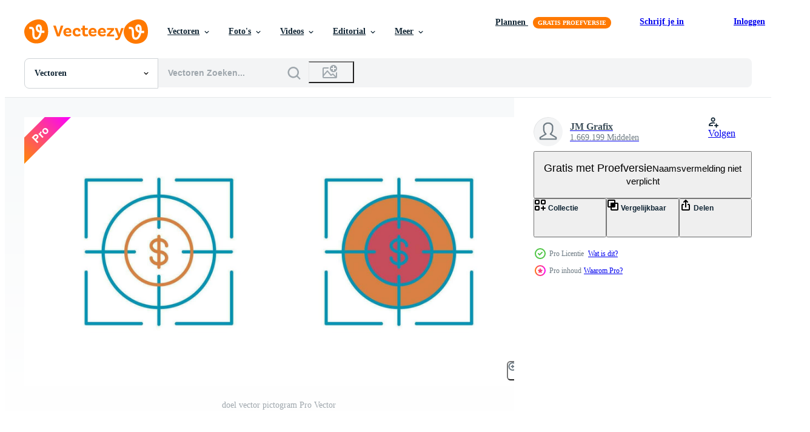

--- FILE ---
content_type: text/html; charset=utf-8
request_url: https://nl.vecteezy.com/resources/34668983/show_related_grids_async_content
body_size: 9576
content:
<turbo-frame id="show-related-resources">

  <div data-conversions-category="Gerelateerde Vectoren">
    <h2 class="ez-resource-related__header">
      Gerelateerde Vectoren
    </h2>

    <ul class="ez-resource-grid ez-resource-grid--main-grid  is-hidden" id="false" data-controller="grid contributor-info" data-grid-track-truncation-value="false" data-max-rows="50" data-row-height="240" data-instant-grid="false" data-truncate-results="false" data-testid="related-resources" data-labels="editable free" style="--editable: &#39;Bewerkbaar&#39;;--free: &#39;Gratis&#39;;">

  <li class="ez-resource-grid__item ez-resource-thumb ez-resource-thumb--pro" data-controller="grid-item-decorator" data-position="{{position}}" data-item-id="33203168" data-pro="true" data-grid-target="gridItem" data-w="379" data-h="200" data-grid-item-decorator-free-label-value="Gratis" data-action="mouseenter-&gt;grid-item-decorator#hoverThumb:once" data-grid-item-decorator-item-pro-param="Pro" data-grid-item-decorator-resource-id-param="33203168" data-grid-item-decorator-content-type-param="Content-vector" data-grid-item-decorator-image-src-param="https://static.vecteezy.com/system/resources/previews/033/203/168/non_2x/shopping-bag-and-target-icon-vector.jpg" data-grid-item-decorator-pinterest-url-param="https://nl.vecteezy.com/vector-kunst/33203168-boodschappen-doen-zak-en-doelwit-icoon" data-grid-item-decorator-seo-page-description-param="boodschappen doen zak en doelwit icoon" data-grid-item-decorator-user-id-param="1514103" data-grid-item-decorator-user-display-name-param="JM Grafix" data-grid-item-decorator-uploads-path-param="/leden/rajajameeelakhtar/uploads">

  <script type="application/ld+json" id="media_schema">
  {"@context":"https://schema.org","@type":"ImageObject","name":"boodschappen doen zak en doelwit icoon","uploadDate":"2023-10-30T23:40:44-05:00","thumbnailUrl":"https://static.vecteezy.com/ti/gratis-vector/t1/33203168-boodschappen-doen-zak-en-doelwit-icoon-vector.jpg","contentUrl":"https://static.vecteezy.com/ti/gratis-vector/p1/33203168-boodschappen-doen-zak-en-doelwit-icoon-vector.jpg","sourceOrganization":"Vecteezy","license":"https://support.vecteezy.com/en_us/new-vecteezy-licensing-ByHivesvt","acquireLicensePage":"https://nl.vecteezy.com/vector-kunst/33203168-boodschappen-doen-zak-en-doelwit-icoon","creator":{"@type":"Person","name":"JM Grafix"},"copyrightNotice":"JM Grafix","creditText":"Vecteezy"}
</script>


<a href="/vector-kunst/33203168-boodschappen-doen-zak-en-doelwit-icoon" class="ez-resource-thumb__link" title="boodschappen doen zak en doelwit icoon" style="--height: 200; --width: 379; " data-action="click-&gt;grid#trackResourceClick mouseenter-&gt;grid#trackResourceHover" data-content-type="vector" data-controller="ez-hover-intent" data-previews-srcs="[&quot;https://static.vecteezy.com/ti/gratis-vector/p1/33203168-boodschappen-doen-zak-en-doelwit-icoon-vector.jpg&quot;,&quot;https://static.vecteezy.com/ti/gratis-vector/p2/33203168-boodschappen-doen-zak-en-doelwit-icoon-vector.jpg&quot;]" data-pro="true" data-resource-id="33203168" data-grid-item-decorator-target="link">
    <img src="https://static.vecteezy.com/ti/gratis-vector/t2/33203168-boodschappen-doen-zak-en-doelwit-icoon-vector.jpg" srcset="https://static.vecteezy.com/ti/gratis-vector/t1/33203168-boodschappen-doen-zak-en-doelwit-icoon-vector.jpg 2x, https://static.vecteezy.com/ti/gratis-vector/t2/33203168-boodschappen-doen-zak-en-doelwit-icoon-vector.jpg 1x" class="ez-resource-thumb__img" loading="lazy" decoding="async" width="379" height="200" alt="boodschappen doen zak en doelwit icoon vector">

</a>

  <div class="ez-resource-thumb__label-wrap"></div>
  

  <div class="ez-resource-thumb__hover-state"></div>
</li><li class="ez-resource-grid__item ez-resource-thumb ez-resource-thumb--pro" data-controller="grid-item-decorator" data-position="{{position}}" data-item-id="33147439" data-pro="true" data-grid-target="gridItem" data-w="200" data-h="200" data-grid-item-decorator-free-label-value="Gratis" data-action="mouseenter-&gt;grid-item-decorator#hoverThumb:once" data-grid-item-decorator-item-pro-param="Pro" data-grid-item-decorator-resource-id-param="33147439" data-grid-item-decorator-content-type-param="Content-vector" data-grid-item-decorator-image-src-param="https://static.vecteezy.com/system/resources/previews/033/147/439/non_2x/target-icon-vector.jpg" data-grid-item-decorator-pinterest-url-param="https://nl.vecteezy.com/vector-kunst/33147439-doel-vector-pictogram" data-grid-item-decorator-seo-page-description-param="doel vector pictogram" data-grid-item-decorator-user-id-param="1514103" data-grid-item-decorator-user-display-name-param="JM Grafix" data-grid-item-decorator-uploads-path-param="/leden/rajajameeelakhtar/uploads">

  <script type="application/ld+json" id="media_schema">
  {"@context":"https://schema.org","@type":"ImageObject","name":"doel vector pictogram","uploadDate":"2023-10-30T02:38:45-05:00","thumbnailUrl":"https://static.vecteezy.com/ti/gratis-vector/t1/33147439-doel-pictogram-vector.jpg","contentUrl":"https://static.vecteezy.com/ti/gratis-vector/p1/33147439-doel-pictogram-vector.jpg","sourceOrganization":"Vecteezy","license":"https://support.vecteezy.com/en_us/new-vecteezy-licensing-ByHivesvt","acquireLicensePage":"https://nl.vecteezy.com/vector-kunst/33147439-doel-vector-pictogram","creator":{"@type":"Person","name":"JM Grafix"},"copyrightNotice":"JM Grafix","creditText":"Vecteezy"}
</script>


<a href="/vector-kunst/33147439-doel-vector-pictogram" class="ez-resource-thumb__link" title="doel vector pictogram" style="--height: 200; --width: 200; " data-action="click-&gt;grid#trackResourceClick mouseenter-&gt;grid#trackResourceHover" data-content-type="vector" data-controller="ez-hover-intent" data-previews-srcs="[&quot;https://static.vecteezy.com/ti/gratis-vector/p1/33147439-doel-pictogram-vector.jpg&quot;,&quot;https://static.vecteezy.com/ti/gratis-vector/p2/33147439-doel-pictogram-vector.jpg&quot;]" data-pro="true" data-resource-id="33147439" data-grid-item-decorator-target="link">
    <img src="https://static.vecteezy.com/ti/gratis-vector/t2/33147439-doel-pictogram-vector.jpg" srcset="https://static.vecteezy.com/ti/gratis-vector/t1/33147439-doel-pictogram-vector.jpg 2x, https://static.vecteezy.com/ti/gratis-vector/t2/33147439-doel-pictogram-vector.jpg 1x" class="ez-resource-thumb__img" loading="lazy" decoding="async" width="200" height="200" alt="doel vector pictogram">

</a>

  <div class="ez-resource-thumb__label-wrap"></div>
  

  <div class="ez-resource-thumb__hover-state"></div>
</li><li class="ez-resource-grid__item ez-resource-thumb ez-resource-thumb--pro" data-controller="grid-item-decorator" data-position="{{position}}" data-item-id="45407377" data-pro="true" data-grid-target="gridItem" data-w="523" data-h="200" data-grid-item-decorator-free-label-value="Gratis" data-action="mouseenter-&gt;grid-item-decorator#hoverThumb:once" data-grid-item-decorator-item-pro-param="Pro" data-grid-item-decorator-resource-id-param="45407377" data-grid-item-decorator-content-type-param="Content-vector" data-grid-item-decorator-image-src-param="https://static.vecteezy.com/system/resources/previews/045/407/377/non_2x/target-icon-design-vector.jpg" data-grid-item-decorator-pinterest-url-param="https://nl.vecteezy.com/vector-kunst/45407377-doelpictogram-ontwerp" data-grid-item-decorator-seo-page-description-param="doelpictogram ontwerp" data-grid-item-decorator-user-id-param="1514103" data-grid-item-decorator-user-display-name-param="JM Grafix" data-grid-item-decorator-uploads-path-param="/leden/rajajameeelakhtar/uploads">

  <script type="application/ld+json" id="media_schema">
  {"@context":"https://schema.org","@type":"ImageObject","name":"doelpictogram ontwerp","uploadDate":"2024-05-20T10:35:31-05:00","thumbnailUrl":"https://static.vecteezy.com/ti/gratis-vector/t1/45407377-doelpictogram-ontwerp-vector.jpg","contentUrl":"https://static.vecteezy.com/ti/gratis-vector/p1/45407377-doelpictogram-ontwerp-vector.jpg","sourceOrganization":"Vecteezy","license":"https://support.vecteezy.com/en_us/new-vecteezy-licensing-ByHivesvt","acquireLicensePage":"https://nl.vecteezy.com/vector-kunst/45407377-doelpictogram-ontwerp","creator":{"@type":"Person","name":"JM Grafix"},"copyrightNotice":"JM Grafix","creditText":"Vecteezy"}
</script>


<a href="/vector-kunst/45407377-doelpictogram-ontwerp" class="ez-resource-thumb__link" title="doelpictogram ontwerp" style="--height: 200; --width: 523; " data-action="click-&gt;grid#trackResourceClick mouseenter-&gt;grid#trackResourceHover" data-content-type="vector" data-controller="ez-hover-intent" data-previews-srcs="[&quot;https://static.vecteezy.com/ti/gratis-vector/p1/45407377-doelpictogram-ontwerp-vector.jpg&quot;,&quot;https://static.vecteezy.com/ti/gratis-vector/p2/45407377-doelpictogram-ontwerp-vector.jpg&quot;]" data-pro="true" data-resource-id="45407377" data-grid-item-decorator-target="link">
    <img src="https://static.vecteezy.com/ti/gratis-vector/t2/45407377-doelpictogram-ontwerp-vector.jpg" srcset="https://static.vecteezy.com/ti/gratis-vector/t1/45407377-doelpictogram-ontwerp-vector.jpg 2x, https://static.vecteezy.com/ti/gratis-vector/t2/45407377-doelpictogram-ontwerp-vector.jpg 1x" class="ez-resource-thumb__img" loading="lazy" decoding="async" width="523" height="200" alt="doelpictogram ontwerp vector">

</a>

  <div class="ez-resource-thumb__label-wrap"></div>
  

  <div class="ez-resource-thumb__hover-state"></div>
</li><li class="ez-resource-grid__item ez-resource-thumb ez-resource-thumb--pro" data-controller="grid-item-decorator" data-position="{{position}}" data-item-id="45403256" data-pro="true" data-grid-target="gridItem" data-w="417" data-h="200" data-grid-item-decorator-free-label-value="Gratis" data-action="mouseenter-&gt;grid-item-decorator#hoverThumb:once" data-grid-item-decorator-item-pro-param="Pro" data-grid-item-decorator-resource-id-param="45403256" data-grid-item-decorator-content-type-param="Content-vector" data-grid-item-decorator-image-src-param="https://static.vecteezy.com/system/resources/previews/045/403/256/non_2x/target-icon-design-vector.jpg" data-grid-item-decorator-pinterest-url-param="https://nl.vecteezy.com/vector-kunst/45403256-doelpictogram-ontwerp" data-grid-item-decorator-seo-page-description-param="doelpictogram ontwerp" data-grid-item-decorator-user-id-param="1514103" data-grid-item-decorator-user-display-name-param="JM Grafix" data-grid-item-decorator-uploads-path-param="/leden/rajajameeelakhtar/uploads">

  <script type="application/ld+json" id="media_schema">
  {"@context":"https://schema.org","@type":"ImageObject","name":"doelpictogram ontwerp","uploadDate":"2024-05-20T10:28:07-05:00","thumbnailUrl":"https://static.vecteezy.com/ti/gratis-vector/t1/45403256-doelpictogram-ontwerp-vector.jpg","contentUrl":"https://static.vecteezy.com/ti/gratis-vector/p1/45403256-doelpictogram-ontwerp-vector.jpg","sourceOrganization":"Vecteezy","license":"https://support.vecteezy.com/en_us/new-vecteezy-licensing-ByHivesvt","acquireLicensePage":"https://nl.vecteezy.com/vector-kunst/45403256-doelpictogram-ontwerp","creator":{"@type":"Person","name":"JM Grafix"},"copyrightNotice":"JM Grafix","creditText":"Vecteezy"}
</script>


<a href="/vector-kunst/45403256-doelpictogram-ontwerp" class="ez-resource-thumb__link" title="doelpictogram ontwerp" style="--height: 200; --width: 417; " data-action="click-&gt;grid#trackResourceClick mouseenter-&gt;grid#trackResourceHover" data-content-type="vector" data-controller="ez-hover-intent" data-previews-srcs="[&quot;https://static.vecteezy.com/ti/gratis-vector/p1/45403256-doelpictogram-ontwerp-vector.jpg&quot;,&quot;https://static.vecteezy.com/ti/gratis-vector/p2/45403256-doelpictogram-ontwerp-vector.jpg&quot;]" data-pro="true" data-resource-id="45403256" data-grid-item-decorator-target="link">
    <img src="https://static.vecteezy.com/ti/gratis-vector/t2/45403256-doelpictogram-ontwerp-vector.jpg" srcset="https://static.vecteezy.com/ti/gratis-vector/t1/45403256-doelpictogram-ontwerp-vector.jpg 2x, https://static.vecteezy.com/ti/gratis-vector/t2/45403256-doelpictogram-ontwerp-vector.jpg 1x" class="ez-resource-thumb__img" loading="lazy" decoding="async" width="417" height="200" alt="doelpictogram ontwerp vector">

</a>

  <div class="ez-resource-thumb__label-wrap"></div>
  

  <div class="ez-resource-thumb__hover-state"></div>
</li><li class="ez-resource-grid__item ez-resource-thumb ez-resource-thumb--pro" data-controller="grid-item-decorator" data-position="{{position}}" data-item-id="45485643" data-pro="true" data-grid-target="gridItem" data-w="379" data-h="200" data-grid-item-decorator-free-label-value="Gratis" data-action="mouseenter-&gt;grid-item-decorator#hoverThumb:once" data-grid-item-decorator-item-pro-param="Pro" data-grid-item-decorator-resource-id-param="45485643" data-grid-item-decorator-content-type-param="Content-vector" data-grid-item-decorator-image-src-param="https://static.vecteezy.com/system/resources/previews/045/485/643/non_2x/target-icon-vector.jpg" data-grid-item-decorator-pinterest-url-param="https://nl.vecteezy.com/vector-kunst/45485643-doel-vector-pictogram" data-grid-item-decorator-seo-page-description-param="doel vector pictogram" data-grid-item-decorator-user-id-param="1514103" data-grid-item-decorator-user-display-name-param="JM Grafix" data-grid-item-decorator-uploads-path-param="/leden/rajajameeelakhtar/uploads">

  <script type="application/ld+json" id="media_schema">
  {"@context":"https://schema.org","@type":"ImageObject","name":"doel vector pictogram","uploadDate":"2024-05-20T19:59:24-05:00","thumbnailUrl":"https://static.vecteezy.com/ti/gratis-vector/t1/45485643-doel-pictogram-vector.jpg","contentUrl":"https://static.vecteezy.com/ti/gratis-vector/p1/45485643-doel-pictogram-vector.jpg","sourceOrganization":"Vecteezy","license":"https://support.vecteezy.com/en_us/new-vecteezy-licensing-ByHivesvt","acquireLicensePage":"https://nl.vecteezy.com/vector-kunst/45485643-doel-vector-pictogram","creator":{"@type":"Person","name":"JM Grafix"},"copyrightNotice":"JM Grafix","creditText":"Vecteezy"}
</script>


<a href="/vector-kunst/45485643-doel-vector-pictogram" class="ez-resource-thumb__link" title="doel vector pictogram" style="--height: 200; --width: 379; " data-action="click-&gt;grid#trackResourceClick mouseenter-&gt;grid#trackResourceHover" data-content-type="vector" data-controller="ez-hover-intent" data-previews-srcs="[&quot;https://static.vecteezy.com/ti/gratis-vector/p1/45485643-doel-pictogram-vector.jpg&quot;,&quot;https://static.vecteezy.com/ti/gratis-vector/p2/45485643-doel-pictogram-vector.jpg&quot;]" data-pro="true" data-resource-id="45485643" data-grid-item-decorator-target="link">
    <img src="https://static.vecteezy.com/ti/gratis-vector/t2/45485643-doel-pictogram-vector.jpg" srcset="https://static.vecteezy.com/ti/gratis-vector/t1/45485643-doel-pictogram-vector.jpg 2x, https://static.vecteezy.com/ti/gratis-vector/t2/45485643-doel-pictogram-vector.jpg 1x" class="ez-resource-thumb__img" loading="lazy" decoding="async" width="379" height="200" alt="doel vector pictogram">

</a>

  <div class="ez-resource-thumb__label-wrap"></div>
  

  <div class="ez-resource-thumb__hover-state"></div>
</li><li class="ez-resource-grid__item ez-resource-thumb ez-resource-thumb--pro" data-controller="grid-item-decorator" data-position="{{position}}" data-item-id="45580700" data-pro="true" data-grid-target="gridItem" data-w="200" data-h="200" data-grid-item-decorator-free-label-value="Gratis" data-action="mouseenter-&gt;grid-item-decorator#hoverThumb:once" data-grid-item-decorator-item-pro-param="Pro" data-grid-item-decorator-resource-id-param="45580700" data-grid-item-decorator-content-type-param="Content-vector" data-grid-item-decorator-image-src-param="https://static.vecteezy.com/system/resources/previews/045/580/700/non_2x/target-icon-design-vector.jpg" data-grid-item-decorator-pinterest-url-param="https://nl.vecteezy.com/vector-kunst/45580700-doelpictogram-ontwerp" data-grid-item-decorator-seo-page-description-param="doelpictogram ontwerp" data-grid-item-decorator-user-id-param="1514103" data-grid-item-decorator-user-display-name-param="JM Grafix" data-grid-item-decorator-uploads-path-param="/leden/rajajameeelakhtar/uploads">

  <script type="application/ld+json" id="media_schema">
  {"@context":"https://schema.org","@type":"ImageObject","name":"doelpictogram ontwerp","uploadDate":"2024-05-21T11:30:07-05:00","thumbnailUrl":"https://static.vecteezy.com/ti/gratis-vector/t1/45580700-doelpictogram-ontwerp-vector.jpg","contentUrl":"https://static.vecteezy.com/ti/gratis-vector/p1/45580700-doelpictogram-ontwerp-vector.jpg","sourceOrganization":"Vecteezy","license":"https://support.vecteezy.com/en_us/new-vecteezy-licensing-ByHivesvt","acquireLicensePage":"https://nl.vecteezy.com/vector-kunst/45580700-doelpictogram-ontwerp","creator":{"@type":"Person","name":"JM Grafix"},"copyrightNotice":"JM Grafix","creditText":"Vecteezy"}
</script>


<a href="/vector-kunst/45580700-doelpictogram-ontwerp" class="ez-resource-thumb__link" title="doelpictogram ontwerp" style="--height: 200; --width: 200; " data-action="click-&gt;grid#trackResourceClick mouseenter-&gt;grid#trackResourceHover" data-content-type="vector" data-controller="ez-hover-intent" data-previews-srcs="[&quot;https://static.vecteezy.com/ti/gratis-vector/p1/45580700-doelpictogram-ontwerp-vector.jpg&quot;,&quot;https://static.vecteezy.com/ti/gratis-vector/p2/45580700-doelpictogram-ontwerp-vector.jpg&quot;]" data-pro="true" data-resource-id="45580700" data-grid-item-decorator-target="link">
    <img src="https://static.vecteezy.com/ti/gratis-vector/t2/45580700-doelpictogram-ontwerp-vector.jpg" srcset="https://static.vecteezy.com/ti/gratis-vector/t1/45580700-doelpictogram-ontwerp-vector.jpg 2x, https://static.vecteezy.com/ti/gratis-vector/t2/45580700-doelpictogram-ontwerp-vector.jpg 1x" class="ez-resource-thumb__img" loading="lazy" decoding="async" width="200" height="200" alt="doelpictogram ontwerp vector">

</a>

  <div class="ez-resource-thumb__label-wrap"></div>
  

  <div class="ez-resource-thumb__hover-state"></div>
</li><li class="ez-resource-grid__item ez-resource-thumb ez-resource-thumb--pro" data-controller="grid-item-decorator" data-position="{{position}}" data-item-id="45426748" data-pro="true" data-grid-target="gridItem" data-w="200" data-h="200" data-grid-item-decorator-free-label-value="Gratis" data-action="mouseenter-&gt;grid-item-decorator#hoverThumb:once" data-grid-item-decorator-item-pro-param="Pro" data-grid-item-decorator-resource-id-param="45426748" data-grid-item-decorator-content-type-param="Content-vector" data-grid-item-decorator-image-src-param="https://static.vecteezy.com/system/resources/previews/045/426/748/non_2x/target-icon-design-vector.jpg" data-grid-item-decorator-pinterest-url-param="https://nl.vecteezy.com/vector-kunst/45426748-doelpictogram-ontwerp" data-grid-item-decorator-seo-page-description-param="doelpictogram ontwerp" data-grid-item-decorator-user-id-param="1514103" data-grid-item-decorator-user-display-name-param="JM Grafix" data-grid-item-decorator-uploads-path-param="/leden/rajajameeelakhtar/uploads">

  <script type="application/ld+json" id="media_schema">
  {"@context":"https://schema.org","@type":"ImageObject","name":"doelpictogram ontwerp","uploadDate":"2024-05-20T11:15:03-05:00","thumbnailUrl":"https://static.vecteezy.com/ti/gratis-vector/t1/45426748-doelpictogram-ontwerp-vector.jpg","contentUrl":"https://static.vecteezy.com/ti/gratis-vector/p1/45426748-doelpictogram-ontwerp-vector.jpg","sourceOrganization":"Vecteezy","license":"https://support.vecteezy.com/en_us/new-vecteezy-licensing-ByHivesvt","acquireLicensePage":"https://nl.vecteezy.com/vector-kunst/45426748-doelpictogram-ontwerp","creator":{"@type":"Person","name":"JM Grafix"},"copyrightNotice":"JM Grafix","creditText":"Vecteezy"}
</script>


<a href="/vector-kunst/45426748-doelpictogram-ontwerp" class="ez-resource-thumb__link" title="doelpictogram ontwerp" style="--height: 200; --width: 200; " data-action="click-&gt;grid#trackResourceClick mouseenter-&gt;grid#trackResourceHover" data-content-type="vector" data-controller="ez-hover-intent" data-previews-srcs="[&quot;https://static.vecteezy.com/ti/gratis-vector/p1/45426748-doelpictogram-ontwerp-vector.jpg&quot;,&quot;https://static.vecteezy.com/ti/gratis-vector/p2/45426748-doelpictogram-ontwerp-vector.jpg&quot;]" data-pro="true" data-resource-id="45426748" data-grid-item-decorator-target="link">
    <img src="https://static.vecteezy.com/ti/gratis-vector/t2/45426748-doelpictogram-ontwerp-vector.jpg" srcset="https://static.vecteezy.com/ti/gratis-vector/t1/45426748-doelpictogram-ontwerp-vector.jpg 2x, https://static.vecteezy.com/ti/gratis-vector/t2/45426748-doelpictogram-ontwerp-vector.jpg 1x" class="ez-resource-thumb__img" loading="lazy" decoding="async" width="200" height="200" alt="doelpictogram ontwerp vector">

</a>

  <div class="ez-resource-thumb__label-wrap"></div>
  

  <div class="ez-resource-thumb__hover-state"></div>
</li><li class="ez-resource-grid__item ez-resource-thumb ez-resource-thumb--pro" data-controller="grid-item-decorator" data-position="{{position}}" data-item-id="44353661" data-pro="true" data-grid-target="gridItem" data-w="190" data-h="200" data-grid-item-decorator-free-label-value="Gratis" data-action="mouseenter-&gt;grid-item-decorator#hoverThumb:once" data-grid-item-decorator-item-pro-param="Pro" data-grid-item-decorator-resource-id-param="44353661" data-grid-item-decorator-content-type-param="Content-vector" data-grid-item-decorator-image-src-param="https://static.vecteezy.com/system/resources/previews/044/353/661/non_2x/target-icon-design-vector.jpg" data-grid-item-decorator-pinterest-url-param="https://nl.vecteezy.com/vector-kunst/44353661-doelpictogram-ontwerp" data-grid-item-decorator-seo-page-description-param="doelpictogram ontwerp" data-grid-item-decorator-user-id-param="1514103" data-grid-item-decorator-user-display-name-param="JM Grafix" data-grid-item-decorator-uploads-path-param="/leden/rajajameeelakhtar/uploads">

  <script type="application/ld+json" id="media_schema">
  {"@context":"https://schema.org","@type":"ImageObject","name":"doelpictogram ontwerp","uploadDate":"2024-05-09T06:21:40-05:00","thumbnailUrl":"https://static.vecteezy.com/ti/gratis-vector/t1/44353661-doelpictogram-ontwerp-vector.jpg","contentUrl":"https://static.vecteezy.com/ti/gratis-vector/p1/44353661-doelpictogram-ontwerp-vector.jpg","sourceOrganization":"Vecteezy","license":"https://support.vecteezy.com/en_us/new-vecteezy-licensing-ByHivesvt","acquireLicensePage":"https://nl.vecteezy.com/vector-kunst/44353661-doelpictogram-ontwerp","creator":{"@type":"Person","name":"JM Grafix"},"copyrightNotice":"JM Grafix","creditText":"Vecteezy"}
</script>


<a href="/vector-kunst/44353661-doelpictogram-ontwerp" class="ez-resource-thumb__link" title="doelpictogram ontwerp" style="--height: 200; --width: 190; " data-action="click-&gt;grid#trackResourceClick mouseenter-&gt;grid#trackResourceHover" data-content-type="vector" data-controller="ez-hover-intent" data-previews-srcs="[&quot;https://static.vecteezy.com/ti/gratis-vector/p1/44353661-doelpictogram-ontwerp-vector.jpg&quot;,&quot;https://static.vecteezy.com/ti/gratis-vector/p2/44353661-doelpictogram-ontwerp-vector.jpg&quot;]" data-pro="true" data-resource-id="44353661" data-grid-item-decorator-target="link">
    <img src="https://static.vecteezy.com/ti/gratis-vector/t2/44353661-doelpictogram-ontwerp-vector.jpg" srcset="https://static.vecteezy.com/ti/gratis-vector/t1/44353661-doelpictogram-ontwerp-vector.jpg 2x, https://static.vecteezy.com/ti/gratis-vector/t2/44353661-doelpictogram-ontwerp-vector.jpg 1x" class="ez-resource-thumb__img" loading="lazy" decoding="async" width="190" height="200" alt="doelpictogram ontwerp vector">

</a>

  <div class="ez-resource-thumb__label-wrap"></div>
  

  <div class="ez-resource-thumb__hover-state"></div>
</li><li class="ez-resource-grid__item ez-resource-thumb ez-resource-thumb--pro" data-controller="grid-item-decorator" data-position="{{position}}" data-item-id="44353230" data-pro="true" data-grid-target="gridItem" data-w="200" data-h="200" data-grid-item-decorator-free-label-value="Gratis" data-action="mouseenter-&gt;grid-item-decorator#hoverThumb:once" data-grid-item-decorator-item-pro-param="Pro" data-grid-item-decorator-resource-id-param="44353230" data-grid-item-decorator-content-type-param="Content-vector" data-grid-item-decorator-image-src-param="https://static.vecteezy.com/system/resources/previews/044/353/230/non_2x/target-icon-design-vector.jpg" data-grid-item-decorator-pinterest-url-param="https://nl.vecteezy.com/vector-kunst/44353230-doelpictogram-ontwerp" data-grid-item-decorator-seo-page-description-param="doelpictogram ontwerp" data-grid-item-decorator-user-id-param="1514103" data-grid-item-decorator-user-display-name-param="JM Grafix" data-grid-item-decorator-uploads-path-param="/leden/rajajameeelakhtar/uploads">

  <script type="application/ld+json" id="media_schema">
  {"@context":"https://schema.org","@type":"ImageObject","name":"doelpictogram ontwerp","uploadDate":"2024-05-09T06:17:59-05:00","thumbnailUrl":"https://static.vecteezy.com/ti/gratis-vector/t1/44353230-doelpictogram-ontwerp-vector.jpg","contentUrl":"https://static.vecteezy.com/ti/gratis-vector/p1/44353230-doelpictogram-ontwerp-vector.jpg","sourceOrganization":"Vecteezy","license":"https://support.vecteezy.com/en_us/new-vecteezy-licensing-ByHivesvt","acquireLicensePage":"https://nl.vecteezy.com/vector-kunst/44353230-doelpictogram-ontwerp","creator":{"@type":"Person","name":"JM Grafix"},"copyrightNotice":"JM Grafix","creditText":"Vecteezy"}
</script>


<a href="/vector-kunst/44353230-doelpictogram-ontwerp" class="ez-resource-thumb__link" title="doelpictogram ontwerp" style="--height: 200; --width: 200; " data-action="click-&gt;grid#trackResourceClick mouseenter-&gt;grid#trackResourceHover" data-content-type="vector" data-controller="ez-hover-intent" data-previews-srcs="[&quot;https://static.vecteezy.com/ti/gratis-vector/p1/44353230-doelpictogram-ontwerp-vector.jpg&quot;,&quot;https://static.vecteezy.com/ti/gratis-vector/p2/44353230-doelpictogram-ontwerp-vector.jpg&quot;]" data-pro="true" data-resource-id="44353230" data-grid-item-decorator-target="link">
    <img src="https://static.vecteezy.com/ti/gratis-vector/t2/44353230-doelpictogram-ontwerp-vector.jpg" srcset="https://static.vecteezy.com/ti/gratis-vector/t1/44353230-doelpictogram-ontwerp-vector.jpg 2x, https://static.vecteezy.com/ti/gratis-vector/t2/44353230-doelpictogram-ontwerp-vector.jpg 1x" class="ez-resource-thumb__img" loading="lazy" decoding="async" width="200" height="200" alt="doelpictogram ontwerp vector">

</a>

  <div class="ez-resource-thumb__label-wrap"></div>
  

  <div class="ez-resource-thumb__hover-state"></div>
</li><li class="ez-resource-grid__item ez-resource-thumb ez-resource-thumb--pro" data-controller="grid-item-decorator" data-position="{{position}}" data-item-id="44347043" data-pro="true" data-grid-target="gridItem" data-w="200" data-h="200" data-grid-item-decorator-free-label-value="Gratis" data-action="mouseenter-&gt;grid-item-decorator#hoverThumb:once" data-grid-item-decorator-item-pro-param="Pro" data-grid-item-decorator-resource-id-param="44347043" data-grid-item-decorator-content-type-param="Content-vector" data-grid-item-decorator-image-src-param="https://static.vecteezy.com/system/resources/previews/044/347/043/non_2x/target-icon-design-vector.jpg" data-grid-item-decorator-pinterest-url-param="https://nl.vecteezy.com/vector-kunst/44347043-doelpictogram-ontwerp" data-grid-item-decorator-seo-page-description-param="doelpictogram ontwerp" data-grid-item-decorator-user-id-param="1514103" data-grid-item-decorator-user-display-name-param="JM Grafix" data-grid-item-decorator-uploads-path-param="/leden/rajajameeelakhtar/uploads">

  <script type="application/ld+json" id="media_schema">
  {"@context":"https://schema.org","@type":"ImageObject","name":"doelpictogram ontwerp","uploadDate":"2024-05-09T05:23:55-05:00","thumbnailUrl":"https://static.vecteezy.com/ti/gratis-vector/t1/44347043-doelpictogram-ontwerp-vector.jpg","contentUrl":"https://static.vecteezy.com/ti/gratis-vector/p1/44347043-doelpictogram-ontwerp-vector.jpg","sourceOrganization":"Vecteezy","license":"https://support.vecteezy.com/en_us/new-vecteezy-licensing-ByHivesvt","acquireLicensePage":"https://nl.vecteezy.com/vector-kunst/44347043-doelpictogram-ontwerp","creator":{"@type":"Person","name":"JM Grafix"},"copyrightNotice":"JM Grafix","creditText":"Vecteezy"}
</script>


<a href="/vector-kunst/44347043-doelpictogram-ontwerp" class="ez-resource-thumb__link" title="doelpictogram ontwerp" style="--height: 200; --width: 200; " data-action="click-&gt;grid#trackResourceClick mouseenter-&gt;grid#trackResourceHover" data-content-type="vector" data-controller="ez-hover-intent" data-previews-srcs="[&quot;https://static.vecteezy.com/ti/gratis-vector/p1/44347043-doelpictogram-ontwerp-vector.jpg&quot;,&quot;https://static.vecteezy.com/ti/gratis-vector/p2/44347043-doelpictogram-ontwerp-vector.jpg&quot;]" data-pro="true" data-resource-id="44347043" data-grid-item-decorator-target="link">
    <img src="https://static.vecteezy.com/ti/gratis-vector/t2/44347043-doelpictogram-ontwerp-vector.jpg" srcset="https://static.vecteezy.com/ti/gratis-vector/t1/44347043-doelpictogram-ontwerp-vector.jpg 2x, https://static.vecteezy.com/ti/gratis-vector/t2/44347043-doelpictogram-ontwerp-vector.jpg 1x" class="ez-resource-thumb__img" loading="lazy" decoding="async" width="200" height="200" alt="doelpictogram ontwerp vector">

</a>

  <div class="ez-resource-thumb__label-wrap"></div>
  

  <div class="ez-resource-thumb__hover-state"></div>
</li><li class="ez-resource-grid__item ez-resource-thumb ez-resource-thumb--pro" data-controller="grid-item-decorator" data-position="{{position}}" data-item-id="45569786" data-pro="true" data-grid-target="gridItem" data-w="200" data-h="200" data-grid-item-decorator-free-label-value="Gratis" data-action="mouseenter-&gt;grid-item-decorator#hoverThumb:once" data-grid-item-decorator-item-pro-param="Pro" data-grid-item-decorator-resource-id-param="45569786" data-grid-item-decorator-content-type-param="Content-vector" data-grid-item-decorator-image-src-param="https://static.vecteezy.com/system/resources/previews/045/569/786/non_2x/target-icon-design-vector.jpg" data-grid-item-decorator-pinterest-url-param="https://nl.vecteezy.com/vector-kunst/45569786-doelpictogram-ontwerp" data-grid-item-decorator-seo-page-description-param="doelpictogram ontwerp" data-grid-item-decorator-user-id-param="1514103" data-grid-item-decorator-user-display-name-param="JM Grafix" data-grid-item-decorator-uploads-path-param="/leden/rajajameeelakhtar/uploads">

  <script type="application/ld+json" id="media_schema">
  {"@context":"https://schema.org","@type":"ImageObject","name":"doelpictogram ontwerp","uploadDate":"2024-05-21T11:04:01-05:00","thumbnailUrl":"https://static.vecteezy.com/ti/gratis-vector/t1/45569786-doelpictogram-ontwerp-vector.jpg","contentUrl":"https://static.vecteezy.com/ti/gratis-vector/p1/45569786-doelpictogram-ontwerp-vector.jpg","sourceOrganization":"Vecteezy","license":"https://support.vecteezy.com/en_us/new-vecteezy-licensing-ByHivesvt","acquireLicensePage":"https://nl.vecteezy.com/vector-kunst/45569786-doelpictogram-ontwerp","creator":{"@type":"Person","name":"JM Grafix"},"copyrightNotice":"JM Grafix","creditText":"Vecteezy"}
</script>


<a href="/vector-kunst/45569786-doelpictogram-ontwerp" class="ez-resource-thumb__link" title="doelpictogram ontwerp" style="--height: 200; --width: 200; " data-action="click-&gt;grid#trackResourceClick mouseenter-&gt;grid#trackResourceHover" data-content-type="vector" data-controller="ez-hover-intent" data-previews-srcs="[&quot;https://static.vecteezy.com/ti/gratis-vector/p1/45569786-doelpictogram-ontwerp-vector.jpg&quot;,&quot;https://static.vecteezy.com/ti/gratis-vector/p2/45569786-doelpictogram-ontwerp-vector.jpg&quot;]" data-pro="true" data-resource-id="45569786" data-grid-item-decorator-target="link">
    <img src="https://static.vecteezy.com/ti/gratis-vector/t2/45569786-doelpictogram-ontwerp-vector.jpg" srcset="https://static.vecteezy.com/ti/gratis-vector/t1/45569786-doelpictogram-ontwerp-vector.jpg 2x, https://static.vecteezy.com/ti/gratis-vector/t2/45569786-doelpictogram-ontwerp-vector.jpg 1x" class="ez-resource-thumb__img" loading="lazy" decoding="async" width="200" height="200" alt="doelpictogram ontwerp vector">

</a>

  <div class="ez-resource-thumb__label-wrap"></div>
  

  <div class="ez-resource-thumb__hover-state"></div>
</li><li class="ez-resource-grid__item ez-resource-thumb ez-resource-thumb--pro" data-controller="grid-item-decorator" data-position="{{position}}" data-item-id="45429555" data-pro="true" data-grid-target="gridItem" data-w="200" data-h="200" data-grid-item-decorator-free-label-value="Gratis" data-action="mouseenter-&gt;grid-item-decorator#hoverThumb:once" data-grid-item-decorator-item-pro-param="Pro" data-grid-item-decorator-resource-id-param="45429555" data-grid-item-decorator-content-type-param="Content-vector" data-grid-item-decorator-image-src-param="https://static.vecteezy.com/system/resources/previews/045/429/555/non_2x/target-icon-design-vector.jpg" data-grid-item-decorator-pinterest-url-param="https://nl.vecteezy.com/vector-kunst/45429555-doelpictogram-ontwerp" data-grid-item-decorator-seo-page-description-param="doelpictogram ontwerp" data-grid-item-decorator-user-id-param="1514103" data-grid-item-decorator-user-display-name-param="JM Grafix" data-grid-item-decorator-uploads-path-param="/leden/rajajameeelakhtar/uploads">

  <script type="application/ld+json" id="media_schema">
  {"@context":"https://schema.org","@type":"ImageObject","name":"doelpictogram ontwerp","uploadDate":"2024-05-20T11:20:54-05:00","thumbnailUrl":"https://static.vecteezy.com/ti/gratis-vector/t1/45429555-doelpictogram-ontwerp-vector.jpg","contentUrl":"https://static.vecteezy.com/ti/gratis-vector/p1/45429555-doelpictogram-ontwerp-vector.jpg","sourceOrganization":"Vecteezy","license":"https://support.vecteezy.com/en_us/new-vecteezy-licensing-ByHivesvt","acquireLicensePage":"https://nl.vecteezy.com/vector-kunst/45429555-doelpictogram-ontwerp","creator":{"@type":"Person","name":"JM Grafix"},"copyrightNotice":"JM Grafix","creditText":"Vecteezy"}
</script>


<a href="/vector-kunst/45429555-doelpictogram-ontwerp" class="ez-resource-thumb__link" title="doelpictogram ontwerp" style="--height: 200; --width: 200; " data-action="click-&gt;grid#trackResourceClick mouseenter-&gt;grid#trackResourceHover" data-content-type="vector" data-controller="ez-hover-intent" data-previews-srcs="[&quot;https://static.vecteezy.com/ti/gratis-vector/p1/45429555-doelpictogram-ontwerp-vector.jpg&quot;,&quot;https://static.vecteezy.com/ti/gratis-vector/p2/45429555-doelpictogram-ontwerp-vector.jpg&quot;]" data-pro="true" data-resource-id="45429555" data-grid-item-decorator-target="link">
    <img src="https://static.vecteezy.com/ti/gratis-vector/t2/45429555-doelpictogram-ontwerp-vector.jpg" srcset="https://static.vecteezy.com/ti/gratis-vector/t1/45429555-doelpictogram-ontwerp-vector.jpg 2x, https://static.vecteezy.com/ti/gratis-vector/t2/45429555-doelpictogram-ontwerp-vector.jpg 1x" class="ez-resource-thumb__img" loading="lazy" decoding="async" width="200" height="200" alt="doelpictogram ontwerp vector">

</a>

  <div class="ez-resource-thumb__label-wrap"></div>
  

  <div class="ez-resource-thumb__hover-state"></div>
</li><li class="ez-resource-grid__item ez-resource-thumb ez-resource-thumb--pro" data-controller="grid-item-decorator" data-position="{{position}}" data-item-id="45409012" data-pro="true" data-grid-target="gridItem" data-w="541" data-h="200" data-grid-item-decorator-free-label-value="Gratis" data-action="mouseenter-&gt;grid-item-decorator#hoverThumb:once" data-grid-item-decorator-item-pro-param="Pro" data-grid-item-decorator-resource-id-param="45409012" data-grid-item-decorator-content-type-param="Content-vector" data-grid-item-decorator-image-src-param="https://static.vecteezy.com/system/resources/previews/045/409/012/non_2x/target-icon-design-vector.jpg" data-grid-item-decorator-pinterest-url-param="https://nl.vecteezy.com/vector-kunst/45409012-doelpictogram-ontwerp" data-grid-item-decorator-seo-page-description-param="doelpictogram ontwerp" data-grid-item-decorator-user-id-param="1514103" data-grid-item-decorator-user-display-name-param="JM Grafix" data-grid-item-decorator-uploads-path-param="/leden/rajajameeelakhtar/uploads">

  <script type="application/ld+json" id="media_schema">
  {"@context":"https://schema.org","@type":"ImageObject","name":"doelpictogram ontwerp","uploadDate":"2024-05-20T10:38:33-05:00","thumbnailUrl":"https://static.vecteezy.com/ti/gratis-vector/t1/45409012-doelpictogram-ontwerp-vector.jpg","contentUrl":"https://static.vecteezy.com/ti/gratis-vector/p1/45409012-doelpictogram-ontwerp-vector.jpg","sourceOrganization":"Vecteezy","license":"https://support.vecteezy.com/en_us/new-vecteezy-licensing-ByHivesvt","acquireLicensePage":"https://nl.vecteezy.com/vector-kunst/45409012-doelpictogram-ontwerp","creator":{"@type":"Person","name":"JM Grafix"},"copyrightNotice":"JM Grafix","creditText":"Vecteezy"}
</script>


<a href="/vector-kunst/45409012-doelpictogram-ontwerp" class="ez-resource-thumb__link" title="doelpictogram ontwerp" style="--height: 200; --width: 541; " data-action="click-&gt;grid#trackResourceClick mouseenter-&gt;grid#trackResourceHover" data-content-type="vector" data-controller="ez-hover-intent" data-previews-srcs="[&quot;https://static.vecteezy.com/ti/gratis-vector/p1/45409012-doelpictogram-ontwerp-vector.jpg&quot;,&quot;https://static.vecteezy.com/ti/gratis-vector/p2/45409012-doelpictogram-ontwerp-vector.jpg&quot;]" data-pro="true" data-resource-id="45409012" data-grid-item-decorator-target="link">
    <img src="https://static.vecteezy.com/ti/gratis-vector/t2/45409012-doelpictogram-ontwerp-vector.jpg" srcset="https://static.vecteezy.com/ti/gratis-vector/t1/45409012-doelpictogram-ontwerp-vector.jpg 2x, https://static.vecteezy.com/ti/gratis-vector/t2/45409012-doelpictogram-ontwerp-vector.jpg 1x" class="ez-resource-thumb__img" loading="lazy" decoding="async" width="541" height="200" alt="doelpictogram ontwerp vector">

</a>

  <div class="ez-resource-thumb__label-wrap"></div>
  

  <div class="ez-resource-thumb__hover-state"></div>
</li><li class="ez-resource-grid__item ez-resource-thumb ez-resource-thumb--pro" data-controller="grid-item-decorator" data-position="{{position}}" data-item-id="44347823" data-pro="true" data-grid-target="gridItem" data-w="200" data-h="200" data-grid-item-decorator-free-label-value="Gratis" data-action="mouseenter-&gt;grid-item-decorator#hoverThumb:once" data-grid-item-decorator-item-pro-param="Pro" data-grid-item-decorator-resource-id-param="44347823" data-grid-item-decorator-content-type-param="Content-vector" data-grid-item-decorator-image-src-param="https://static.vecteezy.com/system/resources/previews/044/347/823/non_2x/target-icon-design-vector.jpg" data-grid-item-decorator-pinterest-url-param="https://nl.vecteezy.com/vector-kunst/44347823-doelpictogram-ontwerp" data-grid-item-decorator-seo-page-description-param="doelpictogram ontwerp" data-grid-item-decorator-user-id-param="1514103" data-grid-item-decorator-user-display-name-param="JM Grafix" data-grid-item-decorator-uploads-path-param="/leden/rajajameeelakhtar/uploads">

  <script type="application/ld+json" id="media_schema">
  {"@context":"https://schema.org","@type":"ImageObject","name":"doelpictogram ontwerp","uploadDate":"2024-05-09T05:30:37-05:00","thumbnailUrl":"https://static.vecteezy.com/ti/gratis-vector/t1/44347823-doelpictogram-ontwerp-vector.jpg","contentUrl":"https://static.vecteezy.com/ti/gratis-vector/p1/44347823-doelpictogram-ontwerp-vector.jpg","sourceOrganization":"Vecteezy","license":"https://support.vecteezy.com/en_us/new-vecteezy-licensing-ByHivesvt","acquireLicensePage":"https://nl.vecteezy.com/vector-kunst/44347823-doelpictogram-ontwerp","creator":{"@type":"Person","name":"JM Grafix"},"copyrightNotice":"JM Grafix","creditText":"Vecteezy"}
</script>


<a href="/vector-kunst/44347823-doelpictogram-ontwerp" class="ez-resource-thumb__link" title="doelpictogram ontwerp" style="--height: 200; --width: 200; " data-action="click-&gt;grid#trackResourceClick mouseenter-&gt;grid#trackResourceHover" data-content-type="vector" data-controller="ez-hover-intent" data-previews-srcs="[&quot;https://static.vecteezy.com/ti/gratis-vector/p1/44347823-doelpictogram-ontwerp-vector.jpg&quot;,&quot;https://static.vecteezy.com/ti/gratis-vector/p2/44347823-doelpictogram-ontwerp-vector.jpg&quot;]" data-pro="true" data-resource-id="44347823" data-grid-item-decorator-target="link">
    <img src="https://static.vecteezy.com/ti/gratis-vector/t2/44347823-doelpictogram-ontwerp-vector.jpg" srcset="https://static.vecteezy.com/ti/gratis-vector/t1/44347823-doelpictogram-ontwerp-vector.jpg 2x, https://static.vecteezy.com/ti/gratis-vector/t2/44347823-doelpictogram-ontwerp-vector.jpg 1x" class="ez-resource-thumb__img" loading="lazy" decoding="async" width="200" height="200" alt="doelpictogram ontwerp vector">

</a>

  <div class="ez-resource-thumb__label-wrap"></div>
  

  <div class="ez-resource-thumb__hover-state"></div>
</li><li class="ez-resource-grid__item ez-resource-thumb ez-resource-thumb--pro" data-controller="grid-item-decorator" data-position="{{position}}" data-item-id="44350072" data-pro="true" data-grid-target="gridItem" data-w="200" data-h="200" data-grid-item-decorator-free-label-value="Gratis" data-action="mouseenter-&gt;grid-item-decorator#hoverThumb:once" data-grid-item-decorator-item-pro-param="Pro" data-grid-item-decorator-resource-id-param="44350072" data-grid-item-decorator-content-type-param="Content-vector" data-grid-item-decorator-image-src-param="https://static.vecteezy.com/system/resources/previews/044/350/072/non_2x/target-icon-design-vector.jpg" data-grid-item-decorator-pinterest-url-param="https://nl.vecteezy.com/vector-kunst/44350072-doelpictogram-ontwerp" data-grid-item-decorator-seo-page-description-param="doelpictogram ontwerp" data-grid-item-decorator-user-id-param="1514103" data-grid-item-decorator-user-display-name-param="JM Grafix" data-grid-item-decorator-uploads-path-param="/leden/rajajameeelakhtar/uploads">

  <script type="application/ld+json" id="media_schema">
  {"@context":"https://schema.org","@type":"ImageObject","name":"doelpictogram ontwerp","uploadDate":"2024-05-09T05:50:22-05:00","thumbnailUrl":"https://static.vecteezy.com/ti/gratis-vector/t1/44350072-doelpictogram-ontwerp-vector.jpg","contentUrl":"https://static.vecteezy.com/ti/gratis-vector/p1/44350072-doelpictogram-ontwerp-vector.jpg","sourceOrganization":"Vecteezy","license":"https://support.vecteezy.com/en_us/new-vecteezy-licensing-ByHivesvt","acquireLicensePage":"https://nl.vecteezy.com/vector-kunst/44350072-doelpictogram-ontwerp","creator":{"@type":"Person","name":"JM Grafix"},"copyrightNotice":"JM Grafix","creditText":"Vecteezy"}
</script>


<a href="/vector-kunst/44350072-doelpictogram-ontwerp" class="ez-resource-thumb__link" title="doelpictogram ontwerp" style="--height: 200; --width: 200; " data-action="click-&gt;grid#trackResourceClick mouseenter-&gt;grid#trackResourceHover" data-content-type="vector" data-controller="ez-hover-intent" data-previews-srcs="[&quot;https://static.vecteezy.com/ti/gratis-vector/p1/44350072-doelpictogram-ontwerp-vector.jpg&quot;,&quot;https://static.vecteezy.com/ti/gratis-vector/p2/44350072-doelpictogram-ontwerp-vector.jpg&quot;]" data-pro="true" data-resource-id="44350072" data-grid-item-decorator-target="link">
    <img src="https://static.vecteezy.com/ti/gratis-vector/t2/44350072-doelpictogram-ontwerp-vector.jpg" srcset="https://static.vecteezy.com/ti/gratis-vector/t1/44350072-doelpictogram-ontwerp-vector.jpg 2x, https://static.vecteezy.com/ti/gratis-vector/t2/44350072-doelpictogram-ontwerp-vector.jpg 1x" class="ez-resource-thumb__img" loading="lazy" decoding="async" width="200" height="200" alt="doelpictogram ontwerp vector">

</a>

  <div class="ez-resource-thumb__label-wrap"></div>
  

  <div class="ez-resource-thumb__hover-state"></div>
</li><li class="ez-resource-grid__item ez-resource-thumb ez-resource-thumb--pro" data-controller="grid-item-decorator" data-position="{{position}}" data-item-id="45397624" data-pro="true" data-grid-target="gridItem" data-w="188" data-h="200" data-grid-item-decorator-free-label-value="Gratis" data-action="mouseenter-&gt;grid-item-decorator#hoverThumb:once" data-grid-item-decorator-item-pro-param="Pro" data-grid-item-decorator-resource-id-param="45397624" data-grid-item-decorator-content-type-param="Content-vector" data-grid-item-decorator-image-src-param="https://static.vecteezy.com/system/resources/previews/045/397/624/non_2x/target-icon-design-vector.jpg" data-grid-item-decorator-pinterest-url-param="https://nl.vecteezy.com/vector-kunst/45397624-doelpictogram-ontwerp" data-grid-item-decorator-seo-page-description-param="doelpictogram ontwerp" data-grid-item-decorator-user-id-param="1514103" data-grid-item-decorator-user-display-name-param="JM Grafix" data-grid-item-decorator-uploads-path-param="/leden/rajajameeelakhtar/uploads">

  <script type="application/ld+json" id="media_schema">
  {"@context":"https://schema.org","@type":"ImageObject","name":"doelpictogram ontwerp","uploadDate":"2024-05-20T10:17:25-05:00","thumbnailUrl":"https://static.vecteezy.com/ti/gratis-vector/t1/45397624-doelpictogram-ontwerp-vector.jpg","contentUrl":"https://static.vecteezy.com/ti/gratis-vector/p1/45397624-doelpictogram-ontwerp-vector.jpg","sourceOrganization":"Vecteezy","license":"https://support.vecteezy.com/en_us/new-vecteezy-licensing-ByHivesvt","acquireLicensePage":"https://nl.vecteezy.com/vector-kunst/45397624-doelpictogram-ontwerp","creator":{"@type":"Person","name":"JM Grafix"},"copyrightNotice":"JM Grafix","creditText":"Vecteezy"}
</script>


<a href="/vector-kunst/45397624-doelpictogram-ontwerp" class="ez-resource-thumb__link" title="doelpictogram ontwerp" style="--height: 200; --width: 188; " data-action="click-&gt;grid#trackResourceClick mouseenter-&gt;grid#trackResourceHover" data-content-type="vector" data-controller="ez-hover-intent" data-previews-srcs="[&quot;https://static.vecteezy.com/ti/gratis-vector/p1/45397624-doelpictogram-ontwerp-vector.jpg&quot;,&quot;https://static.vecteezy.com/ti/gratis-vector/p2/45397624-doelpictogram-ontwerp-vector.jpg&quot;]" data-pro="true" data-resource-id="45397624" data-grid-item-decorator-target="link">
    <img src="https://static.vecteezy.com/ti/gratis-vector/t2/45397624-doelpictogram-ontwerp-vector.jpg" srcset="https://static.vecteezy.com/ti/gratis-vector/t1/45397624-doelpictogram-ontwerp-vector.jpg 2x, https://static.vecteezy.com/ti/gratis-vector/t2/45397624-doelpictogram-ontwerp-vector.jpg 1x" class="ez-resource-thumb__img" loading="lazy" decoding="async" width="188" height="200" alt="doelpictogram ontwerp vector">

</a>

  <div class="ez-resource-thumb__label-wrap"></div>
  

  <div class="ez-resource-thumb__hover-state"></div>
</li><li class="ez-resource-grid__item ez-resource-thumb ez-resource-thumb--pro" data-controller="grid-item-decorator" data-position="{{position}}" data-item-id="44351066" data-pro="true" data-grid-target="gridItem" data-w="200" data-h="200" data-grid-item-decorator-free-label-value="Gratis" data-action="mouseenter-&gt;grid-item-decorator#hoverThumb:once" data-grid-item-decorator-item-pro-param="Pro" data-grid-item-decorator-resource-id-param="44351066" data-grid-item-decorator-content-type-param="Content-vector" data-grid-item-decorator-image-src-param="https://static.vecteezy.com/system/resources/previews/044/351/066/non_2x/target-icon-design-vector.jpg" data-grid-item-decorator-pinterest-url-param="https://nl.vecteezy.com/vector-kunst/44351066-doelpictogram-ontwerp" data-grid-item-decorator-seo-page-description-param="doelpictogram ontwerp" data-grid-item-decorator-user-id-param="1514103" data-grid-item-decorator-user-display-name-param="JM Grafix" data-grid-item-decorator-uploads-path-param="/leden/rajajameeelakhtar/uploads">

  <script type="application/ld+json" id="media_schema">
  {"@context":"https://schema.org","@type":"ImageObject","name":"doelpictogram ontwerp","uploadDate":"2024-05-09T05:58:59-05:00","thumbnailUrl":"https://static.vecteezy.com/ti/gratis-vector/t1/44351066-doelpictogram-ontwerp-vector.jpg","contentUrl":"https://static.vecteezy.com/ti/gratis-vector/p1/44351066-doelpictogram-ontwerp-vector.jpg","sourceOrganization":"Vecteezy","license":"https://support.vecteezy.com/en_us/new-vecteezy-licensing-ByHivesvt","acquireLicensePage":"https://nl.vecteezy.com/vector-kunst/44351066-doelpictogram-ontwerp","creator":{"@type":"Person","name":"JM Grafix"},"copyrightNotice":"JM Grafix","creditText":"Vecteezy"}
</script>


<a href="/vector-kunst/44351066-doelpictogram-ontwerp" class="ez-resource-thumb__link" title="doelpictogram ontwerp" style="--height: 200; --width: 200; " data-action="click-&gt;grid#trackResourceClick mouseenter-&gt;grid#trackResourceHover" data-content-type="vector" data-controller="ez-hover-intent" data-previews-srcs="[&quot;https://static.vecteezy.com/ti/gratis-vector/p1/44351066-doelpictogram-ontwerp-vector.jpg&quot;,&quot;https://static.vecteezy.com/ti/gratis-vector/p2/44351066-doelpictogram-ontwerp-vector.jpg&quot;]" data-pro="true" data-resource-id="44351066" data-grid-item-decorator-target="link">
    <img src="https://static.vecteezy.com/ti/gratis-vector/t2/44351066-doelpictogram-ontwerp-vector.jpg" srcset="https://static.vecteezy.com/ti/gratis-vector/t1/44351066-doelpictogram-ontwerp-vector.jpg 2x, https://static.vecteezy.com/ti/gratis-vector/t2/44351066-doelpictogram-ontwerp-vector.jpg 1x" class="ez-resource-thumb__img" loading="lazy" decoding="async" width="200" height="200" alt="doelpictogram ontwerp vector">

</a>

  <div class="ez-resource-thumb__label-wrap"></div>
  

  <div class="ez-resource-thumb__hover-state"></div>
</li><li class="ez-resource-grid__item ez-resource-thumb ez-resource-thumb--pro" data-controller="grid-item-decorator" data-position="{{position}}" data-item-id="44346730" data-pro="true" data-grid-target="gridItem" data-w="212" data-h="200" data-grid-item-decorator-free-label-value="Gratis" data-action="mouseenter-&gt;grid-item-decorator#hoverThumb:once" data-grid-item-decorator-item-pro-param="Pro" data-grid-item-decorator-resource-id-param="44346730" data-grid-item-decorator-content-type-param="Content-vector" data-grid-item-decorator-image-src-param="https://static.vecteezy.com/system/resources/previews/044/346/730/non_2x/target-icon-design-vector.jpg" data-grid-item-decorator-pinterest-url-param="https://nl.vecteezy.com/vector-kunst/44346730-doelpictogram-ontwerp" data-grid-item-decorator-seo-page-description-param="doelpictogram ontwerp" data-grid-item-decorator-user-id-param="1514103" data-grid-item-decorator-user-display-name-param="JM Grafix" data-grid-item-decorator-uploads-path-param="/leden/rajajameeelakhtar/uploads">

  <script type="application/ld+json" id="media_schema">
  {"@context":"https://schema.org","@type":"ImageObject","name":"doelpictogram ontwerp","uploadDate":"2024-05-09T05:21:13-05:00","thumbnailUrl":"https://static.vecteezy.com/ti/gratis-vector/t1/44346730-doelpictogram-ontwerp-vector.jpg","contentUrl":"https://static.vecteezy.com/ti/gratis-vector/p1/44346730-doelpictogram-ontwerp-vector.jpg","sourceOrganization":"Vecteezy","license":"https://support.vecteezy.com/en_us/new-vecteezy-licensing-ByHivesvt","acquireLicensePage":"https://nl.vecteezy.com/vector-kunst/44346730-doelpictogram-ontwerp","creator":{"@type":"Person","name":"JM Grafix"},"copyrightNotice":"JM Grafix","creditText":"Vecteezy"}
</script>


<a href="/vector-kunst/44346730-doelpictogram-ontwerp" class="ez-resource-thumb__link" title="doelpictogram ontwerp" style="--height: 200; --width: 212; " data-action="click-&gt;grid#trackResourceClick mouseenter-&gt;grid#trackResourceHover" data-content-type="vector" data-controller="ez-hover-intent" data-previews-srcs="[&quot;https://static.vecteezy.com/ti/gratis-vector/p1/44346730-doelpictogram-ontwerp-vector.jpg&quot;,&quot;https://static.vecteezy.com/ti/gratis-vector/p2/44346730-doelpictogram-ontwerp-vector.jpg&quot;]" data-pro="true" data-resource-id="44346730" data-grid-item-decorator-target="link">
    <img src="https://static.vecteezy.com/ti/gratis-vector/t2/44346730-doelpictogram-ontwerp-vector.jpg" srcset="https://static.vecteezy.com/ti/gratis-vector/t1/44346730-doelpictogram-ontwerp-vector.jpg 2x, https://static.vecteezy.com/ti/gratis-vector/t2/44346730-doelpictogram-ontwerp-vector.jpg 1x" class="ez-resource-thumb__img" loading="lazy" decoding="async" width="212" height="200" alt="doelpictogram ontwerp vector">

</a>

  <div class="ez-resource-thumb__label-wrap"></div>
  

  <div class="ez-resource-thumb__hover-state"></div>
</li><li class="ez-resource-grid__item ez-resource-thumb ez-resource-thumb--pro" data-controller="grid-item-decorator" data-position="{{position}}" data-item-id="45508180" data-pro="true" data-grid-target="gridItem" data-w="379" data-h="200" data-grid-item-decorator-free-label-value="Gratis" data-action="mouseenter-&gt;grid-item-decorator#hoverThumb:once" data-grid-item-decorator-item-pro-param="Pro" data-grid-item-decorator-resource-id-param="45508180" data-grid-item-decorator-content-type-param="Content-vector" data-grid-item-decorator-image-src-param="https://static.vecteezy.com/system/resources/previews/045/508/180/non_2x/target-icon-design-vector.jpg" data-grid-item-decorator-pinterest-url-param="https://nl.vecteezy.com/vector-kunst/45508180-doelpictogram-ontwerp" data-grid-item-decorator-seo-page-description-param="doelpictogram ontwerp" data-grid-item-decorator-user-id-param="1514103" data-grid-item-decorator-user-display-name-param="JM Grafix" data-grid-item-decorator-uploads-path-param="/leden/rajajameeelakhtar/uploads">

  <script type="application/ld+json" id="media_schema">
  {"@context":"https://schema.org","@type":"ImageObject","name":"doelpictogram ontwerp","uploadDate":"2024-05-21T02:54:09-05:00","thumbnailUrl":"https://static.vecteezy.com/ti/gratis-vector/t1/45508180-doelpictogram-ontwerp-vector.jpg","contentUrl":"https://static.vecteezy.com/ti/gratis-vector/p1/45508180-doelpictogram-ontwerp-vector.jpg","sourceOrganization":"Vecteezy","license":"https://support.vecteezy.com/en_us/new-vecteezy-licensing-ByHivesvt","acquireLicensePage":"https://nl.vecteezy.com/vector-kunst/45508180-doelpictogram-ontwerp","creator":{"@type":"Person","name":"JM Grafix"},"copyrightNotice":"JM Grafix","creditText":"Vecteezy"}
</script>


<a href="/vector-kunst/45508180-doelpictogram-ontwerp" class="ez-resource-thumb__link" title="doelpictogram ontwerp" style="--height: 200; --width: 379; " data-action="click-&gt;grid#trackResourceClick mouseenter-&gt;grid#trackResourceHover" data-content-type="vector" data-controller="ez-hover-intent" data-previews-srcs="[&quot;https://static.vecteezy.com/ti/gratis-vector/p1/45508180-doelpictogram-ontwerp-vector.jpg&quot;,&quot;https://static.vecteezy.com/ti/gratis-vector/p2/45508180-doelpictogram-ontwerp-vector.jpg&quot;]" data-pro="true" data-resource-id="45508180" data-grid-item-decorator-target="link">
    <img src="https://static.vecteezy.com/ti/gratis-vector/t2/45508180-doelpictogram-ontwerp-vector.jpg" srcset="https://static.vecteezy.com/ti/gratis-vector/t1/45508180-doelpictogram-ontwerp-vector.jpg 2x, https://static.vecteezy.com/ti/gratis-vector/t2/45508180-doelpictogram-ontwerp-vector.jpg 1x" class="ez-resource-thumb__img" loading="lazy" decoding="async" width="379" height="200" alt="doelpictogram ontwerp vector">

</a>

  <div class="ez-resource-thumb__label-wrap"></div>
  

  <div class="ez-resource-thumb__hover-state"></div>
</li><li class="ez-resource-grid__item ez-resource-thumb ez-resource-thumb--pro" data-controller="grid-item-decorator" data-position="{{position}}" data-item-id="45573109" data-pro="true" data-grid-target="gridItem" data-w="200" data-h="200" data-grid-item-decorator-free-label-value="Gratis" data-action="mouseenter-&gt;grid-item-decorator#hoverThumb:once" data-grid-item-decorator-item-pro-param="Pro" data-grid-item-decorator-resource-id-param="45573109" data-grid-item-decorator-content-type-param="Content-vector" data-grid-item-decorator-image-src-param="https://static.vecteezy.com/system/resources/previews/045/573/109/non_2x/target-icon-design-vector.jpg" data-grid-item-decorator-pinterest-url-param="https://nl.vecteezy.com/vector-kunst/45573109-doelpictogram-ontwerp" data-grid-item-decorator-seo-page-description-param="doelpictogram ontwerp" data-grid-item-decorator-user-id-param="1514103" data-grid-item-decorator-user-display-name-param="JM Grafix" data-grid-item-decorator-uploads-path-param="/leden/rajajameeelakhtar/uploads">

  <script type="application/ld+json" id="media_schema">
  {"@context":"https://schema.org","@type":"ImageObject","name":"doelpictogram ontwerp","uploadDate":"2024-05-21T11:11:51-05:00","thumbnailUrl":"https://static.vecteezy.com/ti/gratis-vector/t1/45573109-doelpictogram-ontwerp-vector.jpg","contentUrl":"https://static.vecteezy.com/ti/gratis-vector/p1/45573109-doelpictogram-ontwerp-vector.jpg","sourceOrganization":"Vecteezy","license":"https://support.vecteezy.com/en_us/new-vecteezy-licensing-ByHivesvt","acquireLicensePage":"https://nl.vecteezy.com/vector-kunst/45573109-doelpictogram-ontwerp","creator":{"@type":"Person","name":"JM Grafix"},"copyrightNotice":"JM Grafix","creditText":"Vecteezy"}
</script>


<a href="/vector-kunst/45573109-doelpictogram-ontwerp" class="ez-resource-thumb__link" title="doelpictogram ontwerp" style="--height: 200; --width: 200; " data-action="click-&gt;grid#trackResourceClick mouseenter-&gt;grid#trackResourceHover" data-content-type="vector" data-controller="ez-hover-intent" data-previews-srcs="[&quot;https://static.vecteezy.com/ti/gratis-vector/p1/45573109-doelpictogram-ontwerp-vector.jpg&quot;,&quot;https://static.vecteezy.com/ti/gratis-vector/p2/45573109-doelpictogram-ontwerp-vector.jpg&quot;]" data-pro="true" data-resource-id="45573109" data-grid-item-decorator-target="link">
    <img src="https://static.vecteezy.com/ti/gratis-vector/t2/45573109-doelpictogram-ontwerp-vector.jpg" srcset="https://static.vecteezy.com/ti/gratis-vector/t1/45573109-doelpictogram-ontwerp-vector.jpg 2x, https://static.vecteezy.com/ti/gratis-vector/t2/45573109-doelpictogram-ontwerp-vector.jpg 1x" class="ez-resource-thumb__img" loading="lazy" decoding="async" width="200" height="200" alt="doelpictogram ontwerp vector">

</a>

  <div class="ez-resource-thumb__label-wrap"></div>
  

  <div class="ez-resource-thumb__hover-state"></div>
</li><li class="ez-resource-grid__item ez-resource-thumb ez-resource-thumb--pro" data-controller="grid-item-decorator" data-position="{{position}}" data-item-id="45569837" data-pro="true" data-grid-target="gridItem" data-w="200" data-h="200" data-grid-item-decorator-free-label-value="Gratis" data-action="mouseenter-&gt;grid-item-decorator#hoverThumb:once" data-grid-item-decorator-item-pro-param="Pro" data-grid-item-decorator-resource-id-param="45569837" data-grid-item-decorator-content-type-param="Content-vector" data-grid-item-decorator-image-src-param="https://static.vecteezy.com/system/resources/previews/045/569/837/non_2x/target-icon-design-vector.jpg" data-grid-item-decorator-pinterest-url-param="https://nl.vecteezy.com/vector-kunst/45569837-doelpictogram-ontwerp" data-grid-item-decorator-seo-page-description-param="doelpictogram ontwerp" data-grid-item-decorator-user-id-param="1514103" data-grid-item-decorator-user-display-name-param="JM Grafix" data-grid-item-decorator-uploads-path-param="/leden/rajajameeelakhtar/uploads">

  <script type="application/ld+json" id="media_schema">
  {"@context":"https://schema.org","@type":"ImageObject","name":"doelpictogram ontwerp","uploadDate":"2024-05-21T11:04:07-05:00","thumbnailUrl":"https://static.vecteezy.com/ti/gratis-vector/t1/45569837-doelpictogram-ontwerp-vector.jpg","contentUrl":"https://static.vecteezy.com/ti/gratis-vector/p1/45569837-doelpictogram-ontwerp-vector.jpg","sourceOrganization":"Vecteezy","license":"https://support.vecteezy.com/en_us/new-vecteezy-licensing-ByHivesvt","acquireLicensePage":"https://nl.vecteezy.com/vector-kunst/45569837-doelpictogram-ontwerp","creator":{"@type":"Person","name":"JM Grafix"},"copyrightNotice":"JM Grafix","creditText":"Vecteezy"}
</script>


<a href="/vector-kunst/45569837-doelpictogram-ontwerp" class="ez-resource-thumb__link" title="doelpictogram ontwerp" style="--height: 200; --width: 200; " data-action="click-&gt;grid#trackResourceClick mouseenter-&gt;grid#trackResourceHover" data-content-type="vector" data-controller="ez-hover-intent" data-previews-srcs="[&quot;https://static.vecteezy.com/ti/gratis-vector/p1/45569837-doelpictogram-ontwerp-vector.jpg&quot;,&quot;https://static.vecteezy.com/ti/gratis-vector/p2/45569837-doelpictogram-ontwerp-vector.jpg&quot;]" data-pro="true" data-resource-id="45569837" data-grid-item-decorator-target="link">
    <img src="https://static.vecteezy.com/ti/gratis-vector/t2/45569837-doelpictogram-ontwerp-vector.jpg" srcset="https://static.vecteezy.com/ti/gratis-vector/t1/45569837-doelpictogram-ontwerp-vector.jpg 2x, https://static.vecteezy.com/ti/gratis-vector/t2/45569837-doelpictogram-ontwerp-vector.jpg 1x" class="ez-resource-thumb__img" loading="lazy" decoding="async" width="200" height="200" alt="doelpictogram ontwerp vector">

</a>

  <div class="ez-resource-thumb__label-wrap"></div>
  

  <div class="ez-resource-thumb__hover-state"></div>
</li><li class="ez-resource-grid__item ez-resource-thumb ez-resource-thumb--pro" data-controller="grid-item-decorator" data-position="{{position}}" data-item-id="45396953" data-pro="true" data-grid-target="gridItem" data-w="189" data-h="200" data-grid-item-decorator-free-label-value="Gratis" data-action="mouseenter-&gt;grid-item-decorator#hoverThumb:once" data-grid-item-decorator-item-pro-param="Pro" data-grid-item-decorator-resource-id-param="45396953" data-grid-item-decorator-content-type-param="Content-vector" data-grid-item-decorator-image-src-param="https://static.vecteezy.com/system/resources/previews/045/396/953/non_2x/target-icon-design-vector.jpg" data-grid-item-decorator-pinterest-url-param="https://nl.vecteezy.com/vector-kunst/45396953-doelpictogram-ontwerp" data-grid-item-decorator-seo-page-description-param="doelpictogram ontwerp" data-grid-item-decorator-user-id-param="1514103" data-grid-item-decorator-user-display-name-param="JM Grafix" data-grid-item-decorator-uploads-path-param="/leden/rajajameeelakhtar/uploads">

  <script type="application/ld+json" id="media_schema">
  {"@context":"https://schema.org","@type":"ImageObject","name":"doelpictogram ontwerp","uploadDate":"2024-05-20T10:16:20-05:00","thumbnailUrl":"https://static.vecteezy.com/ti/gratis-vector/t1/45396953-doelpictogram-ontwerp-vector.jpg","contentUrl":"https://static.vecteezy.com/ti/gratis-vector/p1/45396953-doelpictogram-ontwerp-vector.jpg","sourceOrganization":"Vecteezy","license":"https://support.vecteezy.com/en_us/new-vecteezy-licensing-ByHivesvt","acquireLicensePage":"https://nl.vecteezy.com/vector-kunst/45396953-doelpictogram-ontwerp","creator":{"@type":"Person","name":"JM Grafix"},"copyrightNotice":"JM Grafix","creditText":"Vecteezy"}
</script>


<a href="/vector-kunst/45396953-doelpictogram-ontwerp" class="ez-resource-thumb__link" title="doelpictogram ontwerp" style="--height: 200; --width: 189; " data-action="click-&gt;grid#trackResourceClick mouseenter-&gt;grid#trackResourceHover" data-content-type="vector" data-controller="ez-hover-intent" data-previews-srcs="[&quot;https://static.vecteezy.com/ti/gratis-vector/p1/45396953-doelpictogram-ontwerp-vector.jpg&quot;,&quot;https://static.vecteezy.com/ti/gratis-vector/p2/45396953-doelpictogram-ontwerp-vector.jpg&quot;]" data-pro="true" data-resource-id="45396953" data-grid-item-decorator-target="link">
    <img src="https://static.vecteezy.com/ti/gratis-vector/t2/45396953-doelpictogram-ontwerp-vector.jpg" srcset="https://static.vecteezy.com/ti/gratis-vector/t1/45396953-doelpictogram-ontwerp-vector.jpg 2x, https://static.vecteezy.com/ti/gratis-vector/t2/45396953-doelpictogram-ontwerp-vector.jpg 1x" class="ez-resource-thumb__img" loading="lazy" decoding="async" width="189" height="200" alt="doelpictogram ontwerp vector">

</a>

  <div class="ez-resource-thumb__label-wrap"></div>
  

  <div class="ez-resource-thumb__hover-state"></div>
</li><li class="ez-resource-grid__item ez-resource-thumb ez-resource-thumb--pro" data-controller="grid-item-decorator" data-position="{{position}}" data-item-id="45400625" data-pro="true" data-grid-target="gridItem" data-w="188" data-h="200" data-grid-item-decorator-free-label-value="Gratis" data-action="mouseenter-&gt;grid-item-decorator#hoverThumb:once" data-grid-item-decorator-item-pro-param="Pro" data-grid-item-decorator-resource-id-param="45400625" data-grid-item-decorator-content-type-param="Content-vector" data-grid-item-decorator-image-src-param="https://static.vecteezy.com/system/resources/previews/045/400/625/non_2x/target-icon-design-vector.jpg" data-grid-item-decorator-pinterest-url-param="https://nl.vecteezy.com/vector-kunst/45400625-doelpictogram-ontwerp" data-grid-item-decorator-seo-page-description-param="doelpictogram ontwerp" data-grid-item-decorator-user-id-param="1514103" data-grid-item-decorator-user-display-name-param="JM Grafix" data-grid-item-decorator-uploads-path-param="/leden/rajajameeelakhtar/uploads">

  <script type="application/ld+json" id="media_schema">
  {"@context":"https://schema.org","@type":"ImageObject","name":"doelpictogram ontwerp","uploadDate":"2024-05-20T10:23:29-05:00","thumbnailUrl":"https://static.vecteezy.com/ti/gratis-vector/t1/45400625-doelpictogram-ontwerp-vector.jpg","contentUrl":"https://static.vecteezy.com/ti/gratis-vector/p1/45400625-doelpictogram-ontwerp-vector.jpg","sourceOrganization":"Vecteezy","license":"https://support.vecteezy.com/en_us/new-vecteezy-licensing-ByHivesvt","acquireLicensePage":"https://nl.vecteezy.com/vector-kunst/45400625-doelpictogram-ontwerp","creator":{"@type":"Person","name":"JM Grafix"},"copyrightNotice":"JM Grafix","creditText":"Vecteezy"}
</script>


<a href="/vector-kunst/45400625-doelpictogram-ontwerp" class="ez-resource-thumb__link" title="doelpictogram ontwerp" style="--height: 200; --width: 188; " data-action="click-&gt;grid#trackResourceClick mouseenter-&gt;grid#trackResourceHover" data-content-type="vector" data-controller="ez-hover-intent" data-previews-srcs="[&quot;https://static.vecteezy.com/ti/gratis-vector/p1/45400625-doelpictogram-ontwerp-vector.jpg&quot;,&quot;https://static.vecteezy.com/ti/gratis-vector/p2/45400625-doelpictogram-ontwerp-vector.jpg&quot;]" data-pro="true" data-resource-id="45400625" data-grid-item-decorator-target="link">
    <img src="https://static.vecteezy.com/ti/gratis-vector/t2/45400625-doelpictogram-ontwerp-vector.jpg" srcset="https://static.vecteezy.com/ti/gratis-vector/t1/45400625-doelpictogram-ontwerp-vector.jpg 2x, https://static.vecteezy.com/ti/gratis-vector/t2/45400625-doelpictogram-ontwerp-vector.jpg 1x" class="ez-resource-thumb__img" loading="lazy" decoding="async" width="188" height="200" alt="doelpictogram ontwerp vector">

</a>

  <div class="ez-resource-thumb__label-wrap"></div>
  

  <div class="ez-resource-thumb__hover-state"></div>
</li><li class="ez-resource-grid__item ez-resource-thumb ez-resource-thumb--pro" data-controller="grid-item-decorator" data-position="{{position}}" data-item-id="44352754" data-pro="true" data-grid-target="gridItem" data-w="200" data-h="200" data-grid-item-decorator-free-label-value="Gratis" data-action="mouseenter-&gt;grid-item-decorator#hoverThumb:once" data-grid-item-decorator-item-pro-param="Pro" data-grid-item-decorator-resource-id-param="44352754" data-grid-item-decorator-content-type-param="Content-vector" data-grid-item-decorator-image-src-param="https://static.vecteezy.com/system/resources/previews/044/352/754/non_2x/target-icon-design-vector.jpg" data-grid-item-decorator-pinterest-url-param="https://nl.vecteezy.com/vector-kunst/44352754-doelpictogram-ontwerp" data-grid-item-decorator-seo-page-description-param="doelpictogram ontwerp" data-grid-item-decorator-user-id-param="1514103" data-grid-item-decorator-user-display-name-param="JM Grafix" data-grid-item-decorator-uploads-path-param="/leden/rajajameeelakhtar/uploads">

  <script type="application/ld+json" id="media_schema">
  {"@context":"https://schema.org","@type":"ImageObject","name":"doelpictogram ontwerp","uploadDate":"2024-05-09T06:13:51-05:00","thumbnailUrl":"https://static.vecteezy.com/ti/gratis-vector/t1/44352754-doelpictogram-ontwerp-vector.jpg","contentUrl":"https://static.vecteezy.com/ti/gratis-vector/p1/44352754-doelpictogram-ontwerp-vector.jpg","sourceOrganization":"Vecteezy","license":"https://support.vecteezy.com/en_us/new-vecteezy-licensing-ByHivesvt","acquireLicensePage":"https://nl.vecteezy.com/vector-kunst/44352754-doelpictogram-ontwerp","creator":{"@type":"Person","name":"JM Grafix"},"copyrightNotice":"JM Grafix","creditText":"Vecteezy"}
</script>


<a href="/vector-kunst/44352754-doelpictogram-ontwerp" class="ez-resource-thumb__link" title="doelpictogram ontwerp" style="--height: 200; --width: 200; " data-action="click-&gt;grid#trackResourceClick mouseenter-&gt;grid#trackResourceHover" data-content-type="vector" data-controller="ez-hover-intent" data-previews-srcs="[&quot;https://static.vecteezy.com/ti/gratis-vector/p1/44352754-doelpictogram-ontwerp-vector.jpg&quot;,&quot;https://static.vecteezy.com/ti/gratis-vector/p2/44352754-doelpictogram-ontwerp-vector.jpg&quot;]" data-pro="true" data-resource-id="44352754" data-grid-item-decorator-target="link">
    <img src="https://static.vecteezy.com/ti/gratis-vector/t2/44352754-doelpictogram-ontwerp-vector.jpg" srcset="https://static.vecteezy.com/ti/gratis-vector/t1/44352754-doelpictogram-ontwerp-vector.jpg 2x, https://static.vecteezy.com/ti/gratis-vector/t2/44352754-doelpictogram-ontwerp-vector.jpg 1x" class="ez-resource-thumb__img" loading="lazy" decoding="async" width="200" height="200" alt="doelpictogram ontwerp vector">

</a>

  <div class="ez-resource-thumb__label-wrap"></div>
  

  <div class="ez-resource-thumb__hover-state"></div>
</li><li class="ez-resource-grid__item ez-resource-thumb ez-resource-thumb--pro" data-controller="grid-item-decorator" data-position="{{position}}" data-item-id="44349388" data-pro="true" data-grid-target="gridItem" data-w="200" data-h="200" data-grid-item-decorator-free-label-value="Gratis" data-action="mouseenter-&gt;grid-item-decorator#hoverThumb:once" data-grid-item-decorator-item-pro-param="Pro" data-grid-item-decorator-resource-id-param="44349388" data-grid-item-decorator-content-type-param="Content-vector" data-grid-item-decorator-image-src-param="https://static.vecteezy.com/system/resources/previews/044/349/388/non_2x/target-icon-design-vector.jpg" data-grid-item-decorator-pinterest-url-param="https://nl.vecteezy.com/vector-kunst/44349388-doelpictogram-ontwerp" data-grid-item-decorator-seo-page-description-param="doelpictogram ontwerp" data-grid-item-decorator-user-id-param="1514103" data-grid-item-decorator-user-display-name-param="JM Grafix" data-grid-item-decorator-uploads-path-param="/leden/rajajameeelakhtar/uploads">

  <script type="application/ld+json" id="media_schema">
  {"@context":"https://schema.org","@type":"ImageObject","name":"doelpictogram ontwerp","uploadDate":"2024-05-09T05:44:24-05:00","thumbnailUrl":"https://static.vecteezy.com/ti/gratis-vector/t1/44349388-doelpictogram-ontwerp-vector.jpg","contentUrl":"https://static.vecteezy.com/ti/gratis-vector/p1/44349388-doelpictogram-ontwerp-vector.jpg","sourceOrganization":"Vecteezy","license":"https://support.vecteezy.com/en_us/new-vecteezy-licensing-ByHivesvt","acquireLicensePage":"https://nl.vecteezy.com/vector-kunst/44349388-doelpictogram-ontwerp","creator":{"@type":"Person","name":"JM Grafix"},"copyrightNotice":"JM Grafix","creditText":"Vecteezy"}
</script>


<a href="/vector-kunst/44349388-doelpictogram-ontwerp" class="ez-resource-thumb__link" title="doelpictogram ontwerp" style="--height: 200; --width: 200; " data-action="click-&gt;grid#trackResourceClick mouseenter-&gt;grid#trackResourceHover" data-content-type="vector" data-controller="ez-hover-intent" data-previews-srcs="[&quot;https://static.vecteezy.com/ti/gratis-vector/p1/44349388-doelpictogram-ontwerp-vector.jpg&quot;,&quot;https://static.vecteezy.com/ti/gratis-vector/p2/44349388-doelpictogram-ontwerp-vector.jpg&quot;]" data-pro="true" data-resource-id="44349388" data-grid-item-decorator-target="link">
    <img src="https://static.vecteezy.com/ti/gratis-vector/t2/44349388-doelpictogram-ontwerp-vector.jpg" srcset="https://static.vecteezy.com/ti/gratis-vector/t1/44349388-doelpictogram-ontwerp-vector.jpg 2x, https://static.vecteezy.com/ti/gratis-vector/t2/44349388-doelpictogram-ontwerp-vector.jpg 1x" class="ez-resource-thumb__img" loading="lazy" decoding="async" width="200" height="200" alt="doelpictogram ontwerp vector">

</a>

  <div class="ez-resource-thumb__label-wrap"></div>
  

  <div class="ez-resource-thumb__hover-state"></div>
</li><li class="ez-resource-grid__item ez-resource-thumb ez-resource-thumb--pro" data-controller="grid-item-decorator" data-position="{{position}}" data-item-id="45576294" data-pro="true" data-grid-target="gridItem" data-w="200" data-h="200" data-grid-item-decorator-free-label-value="Gratis" data-action="mouseenter-&gt;grid-item-decorator#hoverThumb:once" data-grid-item-decorator-item-pro-param="Pro" data-grid-item-decorator-resource-id-param="45576294" data-grid-item-decorator-content-type-param="Content-vector" data-grid-item-decorator-image-src-param="https://static.vecteezy.com/system/resources/previews/045/576/294/non_2x/target-icon-design-vector.jpg" data-grid-item-decorator-pinterest-url-param="https://nl.vecteezy.com/vector-kunst/45576294-doelpictogram-ontwerp" data-grid-item-decorator-seo-page-description-param="doelpictogram ontwerp" data-grid-item-decorator-user-id-param="1514103" data-grid-item-decorator-user-display-name-param="JM Grafix" data-grid-item-decorator-uploads-path-param="/leden/rajajameeelakhtar/uploads">

  <script type="application/ld+json" id="media_schema">
  {"@context":"https://schema.org","@type":"ImageObject","name":"doelpictogram ontwerp","uploadDate":"2024-05-21T11:19:12-05:00","thumbnailUrl":"https://static.vecteezy.com/ti/gratis-vector/t1/45576294-doelpictogram-ontwerp-vector.jpg","contentUrl":"https://static.vecteezy.com/ti/gratis-vector/p1/45576294-doelpictogram-ontwerp-vector.jpg","sourceOrganization":"Vecteezy","license":"https://support.vecteezy.com/en_us/new-vecteezy-licensing-ByHivesvt","acquireLicensePage":"https://nl.vecteezy.com/vector-kunst/45576294-doelpictogram-ontwerp","creator":{"@type":"Person","name":"JM Grafix"},"copyrightNotice":"JM Grafix","creditText":"Vecteezy"}
</script>


<a href="/vector-kunst/45576294-doelpictogram-ontwerp" class="ez-resource-thumb__link" title="doelpictogram ontwerp" style="--height: 200; --width: 200; " data-action="click-&gt;grid#trackResourceClick mouseenter-&gt;grid#trackResourceHover" data-content-type="vector" data-controller="ez-hover-intent" data-previews-srcs="[&quot;https://static.vecteezy.com/ti/gratis-vector/p1/45576294-doelpictogram-ontwerp-vector.jpg&quot;,&quot;https://static.vecteezy.com/ti/gratis-vector/p2/45576294-doelpictogram-ontwerp-vector.jpg&quot;]" data-pro="true" data-resource-id="45576294" data-grid-item-decorator-target="link">
    <img src="https://static.vecteezy.com/ti/gratis-vector/t2/45576294-doelpictogram-ontwerp-vector.jpg" srcset="https://static.vecteezy.com/ti/gratis-vector/t1/45576294-doelpictogram-ontwerp-vector.jpg 2x, https://static.vecteezy.com/ti/gratis-vector/t2/45576294-doelpictogram-ontwerp-vector.jpg 1x" class="ez-resource-thumb__img" loading="lazy" decoding="async" width="200" height="200" alt="doelpictogram ontwerp vector">

</a>

  <div class="ez-resource-thumb__label-wrap"></div>
  

  <div class="ez-resource-thumb__hover-state"></div>
</li><li class="ez-resource-grid__item ez-resource-thumb ez-resource-thumb--pro" data-controller="grid-item-decorator" data-position="{{position}}" data-item-id="45580922" data-pro="true" data-grid-target="gridItem" data-w="200" data-h="200" data-grid-item-decorator-free-label-value="Gratis" data-action="mouseenter-&gt;grid-item-decorator#hoverThumb:once" data-grid-item-decorator-item-pro-param="Pro" data-grid-item-decorator-resource-id-param="45580922" data-grid-item-decorator-content-type-param="Content-vector" data-grid-item-decorator-image-src-param="https://static.vecteezy.com/system/resources/previews/045/580/922/non_2x/target-icon-design-vector.jpg" data-grid-item-decorator-pinterest-url-param="https://nl.vecteezy.com/vector-kunst/45580922-doelpictogram-ontwerp" data-grid-item-decorator-seo-page-description-param="doelpictogram ontwerp" data-grid-item-decorator-user-id-param="1514103" data-grid-item-decorator-user-display-name-param="JM Grafix" data-grid-item-decorator-uploads-path-param="/leden/rajajameeelakhtar/uploads">

  <script type="application/ld+json" id="media_schema">
  {"@context":"https://schema.org","@type":"ImageObject","name":"doelpictogram ontwerp","uploadDate":"2024-05-21T11:30:40-05:00","thumbnailUrl":"https://static.vecteezy.com/ti/gratis-vector/t1/45580922-doelpictogram-ontwerp-vector.jpg","contentUrl":"https://static.vecteezy.com/ti/gratis-vector/p1/45580922-doelpictogram-ontwerp-vector.jpg","sourceOrganization":"Vecteezy","license":"https://support.vecteezy.com/en_us/new-vecteezy-licensing-ByHivesvt","acquireLicensePage":"https://nl.vecteezy.com/vector-kunst/45580922-doelpictogram-ontwerp","creator":{"@type":"Person","name":"JM Grafix"},"copyrightNotice":"JM Grafix","creditText":"Vecteezy"}
</script>


<a href="/vector-kunst/45580922-doelpictogram-ontwerp" class="ez-resource-thumb__link" title="doelpictogram ontwerp" style="--height: 200; --width: 200; " data-action="click-&gt;grid#trackResourceClick mouseenter-&gt;grid#trackResourceHover" data-content-type="vector" data-controller="ez-hover-intent" data-previews-srcs="[&quot;https://static.vecteezy.com/ti/gratis-vector/p1/45580922-doelpictogram-ontwerp-vector.jpg&quot;,&quot;https://static.vecteezy.com/ti/gratis-vector/p2/45580922-doelpictogram-ontwerp-vector.jpg&quot;]" data-pro="true" data-resource-id="45580922" data-grid-item-decorator-target="link">
    <img src="https://static.vecteezy.com/ti/gratis-vector/t2/45580922-doelpictogram-ontwerp-vector.jpg" srcset="https://static.vecteezy.com/ti/gratis-vector/t1/45580922-doelpictogram-ontwerp-vector.jpg 2x, https://static.vecteezy.com/ti/gratis-vector/t2/45580922-doelpictogram-ontwerp-vector.jpg 1x" class="ez-resource-thumb__img" loading="lazy" decoding="async" width="200" height="200" alt="doelpictogram ontwerp vector">

</a>

  <div class="ez-resource-thumb__label-wrap"></div>
  

  <div class="ez-resource-thumb__hover-state"></div>
</li><li class="ez-resource-grid__item ez-resource-thumb ez-resource-thumb--pro" data-controller="grid-item-decorator" data-position="{{position}}" data-item-id="45422029" data-pro="true" data-grid-target="gridItem" data-w="200" data-h="200" data-grid-item-decorator-free-label-value="Gratis" data-action="mouseenter-&gt;grid-item-decorator#hoverThumb:once" data-grid-item-decorator-item-pro-param="Pro" data-grid-item-decorator-resource-id-param="45422029" data-grid-item-decorator-content-type-param="Content-vector" data-grid-item-decorator-image-src-param="https://static.vecteezy.com/system/resources/previews/045/422/029/non_2x/target-icon-design-vector.jpg" data-grid-item-decorator-pinterest-url-param="https://nl.vecteezy.com/vector-kunst/45422029-doelpictogram-ontwerp" data-grid-item-decorator-seo-page-description-param="doelpictogram ontwerp" data-grid-item-decorator-user-id-param="1514103" data-grid-item-decorator-user-display-name-param="JM Grafix" data-grid-item-decorator-uploads-path-param="/leden/rajajameeelakhtar/uploads">

  <script type="application/ld+json" id="media_schema">
  {"@context":"https://schema.org","@type":"ImageObject","name":"doelpictogram ontwerp","uploadDate":"2024-05-20T11:05:02-05:00","thumbnailUrl":"https://static.vecteezy.com/ti/gratis-vector/t1/45422029-doelpictogram-ontwerp-vector.jpg","contentUrl":"https://static.vecteezy.com/ti/gratis-vector/p1/45422029-doelpictogram-ontwerp-vector.jpg","sourceOrganization":"Vecteezy","license":"https://support.vecteezy.com/en_us/new-vecteezy-licensing-ByHivesvt","acquireLicensePage":"https://nl.vecteezy.com/vector-kunst/45422029-doelpictogram-ontwerp","creator":{"@type":"Person","name":"JM Grafix"},"copyrightNotice":"JM Grafix","creditText":"Vecteezy"}
</script>


<a href="/vector-kunst/45422029-doelpictogram-ontwerp" class="ez-resource-thumb__link" title="doelpictogram ontwerp" style="--height: 200; --width: 200; " data-action="click-&gt;grid#trackResourceClick mouseenter-&gt;grid#trackResourceHover" data-content-type="vector" data-controller="ez-hover-intent" data-previews-srcs="[&quot;https://static.vecteezy.com/ti/gratis-vector/p1/45422029-doelpictogram-ontwerp-vector.jpg&quot;,&quot;https://static.vecteezy.com/ti/gratis-vector/p2/45422029-doelpictogram-ontwerp-vector.jpg&quot;]" data-pro="true" data-resource-id="45422029" data-grid-item-decorator-target="link">
    <img src="https://static.vecteezy.com/ti/gratis-vector/t2/45422029-doelpictogram-ontwerp-vector.jpg" srcset="https://static.vecteezy.com/ti/gratis-vector/t1/45422029-doelpictogram-ontwerp-vector.jpg 2x, https://static.vecteezy.com/ti/gratis-vector/t2/45422029-doelpictogram-ontwerp-vector.jpg 1x" class="ez-resource-thumb__img" loading="lazy" decoding="async" width="200" height="200" alt="doelpictogram ontwerp vector">

</a>

  <div class="ez-resource-thumb__label-wrap"></div>
  

  <div class="ez-resource-thumb__hover-state"></div>
</li><li class="ez-resource-grid__item ez-resource-thumb ez-resource-thumb--pro" data-controller="grid-item-decorator" data-position="{{position}}" data-item-id="45426218" data-pro="true" data-grid-target="gridItem" data-w="200" data-h="200" data-grid-item-decorator-free-label-value="Gratis" data-action="mouseenter-&gt;grid-item-decorator#hoverThumb:once" data-grid-item-decorator-item-pro-param="Pro" data-grid-item-decorator-resource-id-param="45426218" data-grid-item-decorator-content-type-param="Content-vector" data-grid-item-decorator-image-src-param="https://static.vecteezy.com/system/resources/previews/045/426/218/non_2x/target-icon-design-vector.jpg" data-grid-item-decorator-pinterest-url-param="https://nl.vecteezy.com/vector-kunst/45426218-doelpictogram-ontwerp" data-grid-item-decorator-seo-page-description-param="doelpictogram ontwerp" data-grid-item-decorator-user-id-param="1514103" data-grid-item-decorator-user-display-name-param="JM Grafix" data-grid-item-decorator-uploads-path-param="/leden/rajajameeelakhtar/uploads">

  <script type="application/ld+json" id="media_schema">
  {"@context":"https://schema.org","@type":"ImageObject","name":"doelpictogram ontwerp","uploadDate":"2024-05-20T11:13:55-05:00","thumbnailUrl":"https://static.vecteezy.com/ti/gratis-vector/t1/45426218-doelpictogram-ontwerp-vector.jpg","contentUrl":"https://static.vecteezy.com/ti/gratis-vector/p1/45426218-doelpictogram-ontwerp-vector.jpg","sourceOrganization":"Vecteezy","license":"https://support.vecteezy.com/en_us/new-vecteezy-licensing-ByHivesvt","acquireLicensePage":"https://nl.vecteezy.com/vector-kunst/45426218-doelpictogram-ontwerp","creator":{"@type":"Person","name":"JM Grafix"},"copyrightNotice":"JM Grafix","creditText":"Vecteezy"}
</script>


<a href="/vector-kunst/45426218-doelpictogram-ontwerp" class="ez-resource-thumb__link" title="doelpictogram ontwerp" style="--height: 200; --width: 200; " data-action="click-&gt;grid#trackResourceClick mouseenter-&gt;grid#trackResourceHover" data-content-type="vector" data-controller="ez-hover-intent" data-previews-srcs="[&quot;https://static.vecteezy.com/ti/gratis-vector/p1/45426218-doelpictogram-ontwerp-vector.jpg&quot;,&quot;https://static.vecteezy.com/ti/gratis-vector/p2/45426218-doelpictogram-ontwerp-vector.jpg&quot;]" data-pro="true" data-resource-id="45426218" data-grid-item-decorator-target="link">
    <img src="https://static.vecteezy.com/ti/gratis-vector/t2/45426218-doelpictogram-ontwerp-vector.jpg" srcset="https://static.vecteezy.com/ti/gratis-vector/t1/45426218-doelpictogram-ontwerp-vector.jpg 2x, https://static.vecteezy.com/ti/gratis-vector/t2/45426218-doelpictogram-ontwerp-vector.jpg 1x" class="ez-resource-thumb__img" loading="lazy" decoding="async" width="200" height="200" alt="doelpictogram ontwerp vector">

</a>

  <div class="ez-resource-thumb__label-wrap"></div>
  

  <div class="ez-resource-thumb__hover-state"></div>
</li><li class="ez-resource-grid__item ez-resource-thumb ez-resource-thumb--pro" data-controller="grid-item-decorator" data-position="{{position}}" data-item-id="45417590" data-pro="true" data-grid-target="gridItem" data-w="200" data-h="200" data-grid-item-decorator-free-label-value="Gratis" data-action="mouseenter-&gt;grid-item-decorator#hoverThumb:once" data-grid-item-decorator-item-pro-param="Pro" data-grid-item-decorator-resource-id-param="45417590" data-grid-item-decorator-content-type-param="Content-vector" data-grid-item-decorator-image-src-param="https://static.vecteezy.com/system/resources/previews/045/417/590/non_2x/target-icon-design-vector.jpg" data-grid-item-decorator-pinterest-url-param="https://nl.vecteezy.com/vector-kunst/45417590-doelpictogram-ontwerp" data-grid-item-decorator-seo-page-description-param="doelpictogram ontwerp" data-grid-item-decorator-user-id-param="1514103" data-grid-item-decorator-user-display-name-param="JM Grafix" data-grid-item-decorator-uploads-path-param="/leden/rajajameeelakhtar/uploads">

  <script type="application/ld+json" id="media_schema">
  {"@context":"https://schema.org","@type":"ImageObject","name":"doelpictogram ontwerp","uploadDate":"2024-05-20T10:55:44-05:00","thumbnailUrl":"https://static.vecteezy.com/ti/gratis-vector/t1/45417590-doelpictogram-ontwerp-vector.jpg","contentUrl":"https://static.vecteezy.com/ti/gratis-vector/p1/45417590-doelpictogram-ontwerp-vector.jpg","sourceOrganization":"Vecteezy","license":"https://support.vecteezy.com/en_us/new-vecteezy-licensing-ByHivesvt","acquireLicensePage":"https://nl.vecteezy.com/vector-kunst/45417590-doelpictogram-ontwerp","creator":{"@type":"Person","name":"JM Grafix"},"copyrightNotice":"JM Grafix","creditText":"Vecteezy"}
</script>


<a href="/vector-kunst/45417590-doelpictogram-ontwerp" class="ez-resource-thumb__link" title="doelpictogram ontwerp" style="--height: 200; --width: 200; " data-action="click-&gt;grid#trackResourceClick mouseenter-&gt;grid#trackResourceHover" data-content-type="vector" data-controller="ez-hover-intent" data-previews-srcs="[&quot;https://static.vecteezy.com/ti/gratis-vector/p1/45417590-doelpictogram-ontwerp-vector.jpg&quot;,&quot;https://static.vecteezy.com/ti/gratis-vector/p2/45417590-doelpictogram-ontwerp-vector.jpg&quot;]" data-pro="true" data-resource-id="45417590" data-grid-item-decorator-target="link">
    <img src="https://static.vecteezy.com/ti/gratis-vector/t2/45417590-doelpictogram-ontwerp-vector.jpg" srcset="https://static.vecteezy.com/ti/gratis-vector/t1/45417590-doelpictogram-ontwerp-vector.jpg 2x, https://static.vecteezy.com/ti/gratis-vector/t2/45417590-doelpictogram-ontwerp-vector.jpg 1x" class="ez-resource-thumb__img" loading="lazy" decoding="async" width="200" height="200" alt="doelpictogram ontwerp vector">

</a>

  <div class="ez-resource-thumb__label-wrap"></div>
  

  <div class="ez-resource-thumb__hover-state"></div>
</li><li class="ez-resource-grid__item ez-resource-thumb ez-resource-thumb--pro" data-controller="grid-item-decorator" data-position="{{position}}" data-item-id="44346793" data-pro="true" data-grid-target="gridItem" data-w="212" data-h="200" data-grid-item-decorator-free-label-value="Gratis" data-action="mouseenter-&gt;grid-item-decorator#hoverThumb:once" data-grid-item-decorator-item-pro-param="Pro" data-grid-item-decorator-resource-id-param="44346793" data-grid-item-decorator-content-type-param="Content-vector" data-grid-item-decorator-image-src-param="https://static.vecteezy.com/system/resources/previews/044/346/793/non_2x/target-icon-design-vector.jpg" data-grid-item-decorator-pinterest-url-param="https://nl.vecteezy.com/vector-kunst/44346793-doelpictogram-ontwerp" data-grid-item-decorator-seo-page-description-param="doelpictogram ontwerp" data-grid-item-decorator-user-id-param="1514103" data-grid-item-decorator-user-display-name-param="JM Grafix" data-grid-item-decorator-uploads-path-param="/leden/rajajameeelakhtar/uploads">

  <script type="application/ld+json" id="media_schema">
  {"@context":"https://schema.org","@type":"ImageObject","name":"doelpictogram ontwerp","uploadDate":"2024-05-09T05:21:47-05:00","thumbnailUrl":"https://static.vecteezy.com/ti/gratis-vector/t1/44346793-doelpictogram-ontwerp-vector.jpg","contentUrl":"https://static.vecteezy.com/ti/gratis-vector/p1/44346793-doelpictogram-ontwerp-vector.jpg","sourceOrganization":"Vecteezy","license":"https://support.vecteezy.com/en_us/new-vecteezy-licensing-ByHivesvt","acquireLicensePage":"https://nl.vecteezy.com/vector-kunst/44346793-doelpictogram-ontwerp","creator":{"@type":"Person","name":"JM Grafix"},"copyrightNotice":"JM Grafix","creditText":"Vecteezy"}
</script>


<a href="/vector-kunst/44346793-doelpictogram-ontwerp" class="ez-resource-thumb__link" title="doelpictogram ontwerp" style="--height: 200; --width: 212; " data-action="click-&gt;grid#trackResourceClick mouseenter-&gt;grid#trackResourceHover" data-content-type="vector" data-controller="ez-hover-intent" data-previews-srcs="[&quot;https://static.vecteezy.com/ti/gratis-vector/p1/44346793-doelpictogram-ontwerp-vector.jpg&quot;,&quot;https://static.vecteezy.com/ti/gratis-vector/p2/44346793-doelpictogram-ontwerp-vector.jpg&quot;]" data-pro="true" data-resource-id="44346793" data-grid-item-decorator-target="link">
    <img src="https://static.vecteezy.com/ti/gratis-vector/t2/44346793-doelpictogram-ontwerp-vector.jpg" srcset="https://static.vecteezy.com/ti/gratis-vector/t1/44346793-doelpictogram-ontwerp-vector.jpg 2x, https://static.vecteezy.com/ti/gratis-vector/t2/44346793-doelpictogram-ontwerp-vector.jpg 1x" class="ez-resource-thumb__img" loading="lazy" decoding="async" width="212" height="200" alt="doelpictogram ontwerp vector">

</a>

  <div class="ez-resource-thumb__label-wrap"></div>
  

  <div class="ez-resource-thumb__hover-state"></div>
</li><li class="ez-resource-grid__item ez-resource-thumb ez-resource-thumb--pro" data-controller="grid-item-decorator" data-position="{{position}}" data-item-id="44350224" data-pro="true" data-grid-target="gridItem" data-w="200" data-h="200" data-grid-item-decorator-free-label-value="Gratis" data-action="mouseenter-&gt;grid-item-decorator#hoverThumb:once" data-grid-item-decorator-item-pro-param="Pro" data-grid-item-decorator-resource-id-param="44350224" data-grid-item-decorator-content-type-param="Content-vector" data-grid-item-decorator-image-src-param="https://static.vecteezy.com/system/resources/previews/044/350/224/non_2x/target-icon-design-vector.jpg" data-grid-item-decorator-pinterest-url-param="https://nl.vecteezy.com/vector-kunst/44350224-doelpictogram-ontwerp" data-grid-item-decorator-seo-page-description-param="doelpictogram ontwerp" data-grid-item-decorator-user-id-param="1514103" data-grid-item-decorator-user-display-name-param="JM Grafix" data-grid-item-decorator-uploads-path-param="/leden/rajajameeelakhtar/uploads">

  <script type="application/ld+json" id="media_schema">
  {"@context":"https://schema.org","@type":"ImageObject","name":"doelpictogram ontwerp","uploadDate":"2024-05-09T05:51:39-05:00","thumbnailUrl":"https://static.vecteezy.com/ti/gratis-vector/t1/44350224-doelpictogram-ontwerp-vector.jpg","contentUrl":"https://static.vecteezy.com/ti/gratis-vector/p1/44350224-doelpictogram-ontwerp-vector.jpg","sourceOrganization":"Vecteezy","license":"https://support.vecteezy.com/en_us/new-vecteezy-licensing-ByHivesvt","acquireLicensePage":"https://nl.vecteezy.com/vector-kunst/44350224-doelpictogram-ontwerp","creator":{"@type":"Person","name":"JM Grafix"},"copyrightNotice":"JM Grafix","creditText":"Vecteezy"}
</script>


<a href="/vector-kunst/44350224-doelpictogram-ontwerp" class="ez-resource-thumb__link" title="doelpictogram ontwerp" style="--height: 200; --width: 200; " data-action="click-&gt;grid#trackResourceClick mouseenter-&gt;grid#trackResourceHover" data-content-type="vector" data-controller="ez-hover-intent" data-previews-srcs="[&quot;https://static.vecteezy.com/ti/gratis-vector/p1/44350224-doelpictogram-ontwerp-vector.jpg&quot;,&quot;https://static.vecteezy.com/ti/gratis-vector/p2/44350224-doelpictogram-ontwerp-vector.jpg&quot;]" data-pro="true" data-resource-id="44350224" data-grid-item-decorator-target="link">
    <img src="https://static.vecteezy.com/ti/gratis-vector/t2/44350224-doelpictogram-ontwerp-vector.jpg" srcset="https://static.vecteezy.com/ti/gratis-vector/t1/44350224-doelpictogram-ontwerp-vector.jpg 2x, https://static.vecteezy.com/ti/gratis-vector/t2/44350224-doelpictogram-ontwerp-vector.jpg 1x" class="ez-resource-thumb__img" loading="lazy" decoding="async" width="200" height="200" alt="doelpictogram ontwerp vector">

</a>

  <div class="ez-resource-thumb__label-wrap"></div>
  

  <div class="ez-resource-thumb__hover-state"></div>
</li><li class="ez-resource-grid__item ez-resource-thumb ez-resource-thumb--pro" data-controller="grid-item-decorator" data-position="{{position}}" data-item-id="44353818" data-pro="true" data-grid-target="gridItem" data-w="189" data-h="200" data-grid-item-decorator-free-label-value="Gratis" data-action="mouseenter-&gt;grid-item-decorator#hoverThumb:once" data-grid-item-decorator-item-pro-param="Pro" data-grid-item-decorator-resource-id-param="44353818" data-grid-item-decorator-content-type-param="Content-vector" data-grid-item-decorator-image-src-param="https://static.vecteezy.com/system/resources/previews/044/353/818/non_2x/target-icon-design-vector.jpg" data-grid-item-decorator-pinterest-url-param="https://nl.vecteezy.com/vector-kunst/44353818-doelpictogram-ontwerp" data-grid-item-decorator-seo-page-description-param="doelpictogram ontwerp" data-grid-item-decorator-user-id-param="1514103" data-grid-item-decorator-user-display-name-param="JM Grafix" data-grid-item-decorator-uploads-path-param="/leden/rajajameeelakhtar/uploads">

  <script type="application/ld+json" id="media_schema">
  {"@context":"https://schema.org","@type":"ImageObject","name":"doelpictogram ontwerp","uploadDate":"2024-05-09T06:23:06-05:00","thumbnailUrl":"https://static.vecteezy.com/ti/gratis-vector/t1/44353818-doelpictogram-ontwerp-vector.jpg","contentUrl":"https://static.vecteezy.com/ti/gratis-vector/p1/44353818-doelpictogram-ontwerp-vector.jpg","sourceOrganization":"Vecteezy","license":"https://support.vecteezy.com/en_us/new-vecteezy-licensing-ByHivesvt","acquireLicensePage":"https://nl.vecteezy.com/vector-kunst/44353818-doelpictogram-ontwerp","creator":{"@type":"Person","name":"JM Grafix"},"copyrightNotice":"JM Grafix","creditText":"Vecteezy"}
</script>


<a href="/vector-kunst/44353818-doelpictogram-ontwerp" class="ez-resource-thumb__link" title="doelpictogram ontwerp" style="--height: 200; --width: 189; " data-action="click-&gt;grid#trackResourceClick mouseenter-&gt;grid#trackResourceHover" data-content-type="vector" data-controller="ez-hover-intent" data-previews-srcs="[&quot;https://static.vecteezy.com/ti/gratis-vector/p1/44353818-doelpictogram-ontwerp-vector.jpg&quot;,&quot;https://static.vecteezy.com/ti/gratis-vector/p2/44353818-doelpictogram-ontwerp-vector.jpg&quot;]" data-pro="true" data-resource-id="44353818" data-grid-item-decorator-target="link">
    <img src="https://static.vecteezy.com/ti/gratis-vector/t2/44353818-doelpictogram-ontwerp-vector.jpg" srcset="https://static.vecteezy.com/ti/gratis-vector/t1/44353818-doelpictogram-ontwerp-vector.jpg 2x, https://static.vecteezy.com/ti/gratis-vector/t2/44353818-doelpictogram-ontwerp-vector.jpg 1x" class="ez-resource-thumb__img" loading="lazy" decoding="async" width="189" height="200" alt="doelpictogram ontwerp vector">

</a>

  <div class="ez-resource-thumb__label-wrap"></div>
  

  <div class="ez-resource-thumb__hover-state"></div>
</li><li class="ez-resource-grid__item ez-resource-thumb ez-resource-thumb--pro" data-controller="grid-item-decorator" data-position="{{position}}" data-item-id="44036236" data-pro="true" data-grid-target="gridItem" data-w="200" data-h="200" data-grid-item-decorator-free-label-value="Gratis" data-action="mouseenter-&gt;grid-item-decorator#hoverThumb:once" data-grid-item-decorator-item-pro-param="Pro" data-grid-item-decorator-resource-id-param="44036236" data-grid-item-decorator-content-type-param="Content-vector" data-grid-item-decorator-image-src-param="https://static.vecteezy.com/system/resources/previews/044/036/236/non_2x/target-icon-design-vector.jpg" data-grid-item-decorator-pinterest-url-param="https://nl.vecteezy.com/vector-kunst/44036236-doelpictogram-ontwerp" data-grid-item-decorator-seo-page-description-param="doelpictogram ontwerp" data-grid-item-decorator-user-id-param="1514103" data-grid-item-decorator-user-display-name-param="JM Grafix" data-grid-item-decorator-uploads-path-param="/leden/rajajameeelakhtar/uploads">

  <script type="application/ld+json" id="media_schema">
  {"@context":"https://schema.org","@type":"ImageObject","name":"doelpictogram ontwerp","uploadDate":"2024-05-02T04:05:46-05:00","thumbnailUrl":"https://static.vecteezy.com/ti/gratis-vector/t1/44036236-doelpictogram-ontwerp-vector.jpg","contentUrl":"https://static.vecteezy.com/ti/gratis-vector/p1/44036236-doelpictogram-ontwerp-vector.jpg","sourceOrganization":"Vecteezy","license":"https://support.vecteezy.com/en_us/new-vecteezy-licensing-ByHivesvt","acquireLicensePage":"https://nl.vecteezy.com/vector-kunst/44036236-doelpictogram-ontwerp","creator":{"@type":"Person","name":"JM Grafix"},"copyrightNotice":"JM Grafix","creditText":"Vecteezy"}
</script>


<a href="/vector-kunst/44036236-doelpictogram-ontwerp" class="ez-resource-thumb__link" title="doelpictogram ontwerp" style="--height: 200; --width: 200; " data-action="click-&gt;grid#trackResourceClick mouseenter-&gt;grid#trackResourceHover" data-content-type="vector" data-controller="ez-hover-intent" data-previews-srcs="[&quot;https://static.vecteezy.com/ti/gratis-vector/p1/44036236-doelpictogram-ontwerp-vector.jpg&quot;,&quot;https://static.vecteezy.com/ti/gratis-vector/p2/44036236-doelpictogram-ontwerp-vector.jpg&quot;]" data-pro="true" data-resource-id="44036236" data-grid-item-decorator-target="link">
    <img src="https://static.vecteezy.com/ti/gratis-vector/t2/44036236-doelpictogram-ontwerp-vector.jpg" srcset="https://static.vecteezy.com/ti/gratis-vector/t1/44036236-doelpictogram-ontwerp-vector.jpg 2x, https://static.vecteezy.com/ti/gratis-vector/t2/44036236-doelpictogram-ontwerp-vector.jpg 1x" class="ez-resource-thumb__img" loading="lazy" decoding="async" width="200" height="200" alt="doelpictogram ontwerp vector">

</a>

  <div class="ez-resource-thumb__label-wrap"></div>
  

  <div class="ez-resource-thumb__hover-state"></div>
</li><li class="ez-resource-grid__item ez-resource-thumb ez-resource-thumb--pro" data-controller="grid-item-decorator" data-position="{{position}}" data-item-id="25217339" data-pro="true" data-grid-target="gridItem" data-w="200" data-h="200" data-grid-item-decorator-free-label-value="Gratis" data-action="mouseenter-&gt;grid-item-decorator#hoverThumb:once" data-grid-item-decorator-item-pro-param="Pro" data-grid-item-decorator-resource-id-param="25217339" data-grid-item-decorator-content-type-param="Content-vector" data-grid-item-decorator-image-src-param="https://static.vecteezy.com/system/resources/previews/025/217/339/non_2x/target-icon-vector.jpg" data-grid-item-decorator-pinterest-url-param="https://nl.vecteezy.com/vector-kunst/25217339-doel-vector-pictogram" data-grid-item-decorator-seo-page-description-param="doel vector pictogram" data-grid-item-decorator-user-id-param="1514103" data-grid-item-decorator-user-display-name-param="JM Grafix" data-grid-item-decorator-uploads-path-param="/leden/rajajameeelakhtar/uploads">

  <script type="application/ld+json" id="media_schema">
  {"@context":"https://schema.org","@type":"ImageObject","name":"doel vector pictogram","uploadDate":"2023-07-03T08:56:04-05:00","thumbnailUrl":"https://static.vecteezy.com/ti/gratis-vector/t1/25217339-doel-pictogram-vector.jpg","contentUrl":"https://static.vecteezy.com/ti/gratis-vector/p1/25217339-doel-pictogram-vector.jpg","sourceOrganization":"Vecteezy","license":"https://support.vecteezy.com/en_us/new-vecteezy-licensing-ByHivesvt","acquireLicensePage":"https://nl.vecteezy.com/vector-kunst/25217339-doel-vector-pictogram","creator":{"@type":"Person","name":"JM Grafix"},"copyrightNotice":"JM Grafix","creditText":"Vecteezy"}
</script>


<a href="/vector-kunst/25217339-doel-vector-pictogram" class="ez-resource-thumb__link" title="doel vector pictogram" style="--height: 200; --width: 200; " data-action="click-&gt;grid#trackResourceClick mouseenter-&gt;grid#trackResourceHover" data-content-type="vector" data-controller="ez-hover-intent" data-previews-srcs="[&quot;https://static.vecteezy.com/ti/gratis-vector/p1/25217339-doel-pictogram-vector.jpg&quot;,&quot;https://static.vecteezy.com/ti/gratis-vector/p2/25217339-doel-pictogram-vector.jpg&quot;]" data-pro="true" data-resource-id="25217339" data-grid-item-decorator-target="link">
    <img src="https://static.vecteezy.com/ti/gratis-vector/t2/25217339-doel-pictogram-vector.jpg" srcset="https://static.vecteezy.com/ti/gratis-vector/t1/25217339-doel-pictogram-vector.jpg 2x, https://static.vecteezy.com/ti/gratis-vector/t2/25217339-doel-pictogram-vector.jpg 1x" class="ez-resource-thumb__img" loading="lazy" decoding="async" width="200" height="200" alt="doel vector pictogram">

</a>

  <div class="ez-resource-thumb__label-wrap"></div>
  

  <div class="ez-resource-thumb__hover-state"></div>
</li><li class="ez-resource-grid__item ez-resource-thumb ez-resource-thumb--pro" data-controller="grid-item-decorator" data-position="{{position}}" data-item-id="25217261" data-pro="true" data-grid-target="gridItem" data-w="200" data-h="200" data-grid-item-decorator-free-label-value="Gratis" data-action="mouseenter-&gt;grid-item-decorator#hoverThumb:once" data-grid-item-decorator-item-pro-param="Pro" data-grid-item-decorator-resource-id-param="25217261" data-grid-item-decorator-content-type-param="Content-vector" data-grid-item-decorator-image-src-param="https://static.vecteezy.com/system/resources/previews/025/217/261/non_2x/target-icon-vector.jpg" data-grid-item-decorator-pinterest-url-param="https://nl.vecteezy.com/vector-kunst/25217261-doel-vector-pictogram" data-grid-item-decorator-seo-page-description-param="doel vector pictogram" data-grid-item-decorator-user-id-param="1514103" data-grid-item-decorator-user-display-name-param="JM Grafix" data-grid-item-decorator-uploads-path-param="/leden/rajajameeelakhtar/uploads">

  <script type="application/ld+json" id="media_schema">
  {"@context":"https://schema.org","@type":"ImageObject","name":"doel vector pictogram","uploadDate":"2023-07-03T08:54:55-05:00","thumbnailUrl":"https://static.vecteezy.com/ti/gratis-vector/t1/25217261-doel-pictogram-vector.jpg","contentUrl":"https://static.vecteezy.com/ti/gratis-vector/p1/25217261-doel-pictogram-vector.jpg","sourceOrganization":"Vecteezy","license":"https://support.vecteezy.com/en_us/new-vecteezy-licensing-ByHivesvt","acquireLicensePage":"https://nl.vecteezy.com/vector-kunst/25217261-doel-vector-pictogram","creator":{"@type":"Person","name":"JM Grafix"},"copyrightNotice":"JM Grafix","creditText":"Vecteezy"}
</script>


<a href="/vector-kunst/25217261-doel-vector-pictogram" class="ez-resource-thumb__link" title="doel vector pictogram" style="--height: 200; --width: 200; " data-action="click-&gt;grid#trackResourceClick mouseenter-&gt;grid#trackResourceHover" data-content-type="vector" data-controller="ez-hover-intent" data-previews-srcs="[&quot;https://static.vecteezy.com/ti/gratis-vector/p1/25217261-doel-pictogram-vector.jpg&quot;,&quot;https://static.vecteezy.com/ti/gratis-vector/p2/25217261-doel-pictogram-vector.jpg&quot;]" data-pro="true" data-resource-id="25217261" data-grid-item-decorator-target="link">
    <img src="https://static.vecteezy.com/ti/gratis-vector/t2/25217261-doel-pictogram-vector.jpg" srcset="https://static.vecteezy.com/ti/gratis-vector/t1/25217261-doel-pictogram-vector.jpg 2x, https://static.vecteezy.com/ti/gratis-vector/t2/25217261-doel-pictogram-vector.jpg 1x" class="ez-resource-thumb__img" loading="lazy" decoding="async" width="200" height="200" alt="doel vector pictogram">

</a>

  <div class="ez-resource-thumb__label-wrap"></div>
  

  <div class="ez-resource-thumb__hover-state"></div>
</li><li class="ez-resource-grid__item ez-resource-thumb ez-resource-thumb--pro" data-controller="grid-item-decorator" data-position="{{position}}" data-item-id="45573739" data-pro="true" data-grid-target="gridItem" data-w="200" data-h="200" data-grid-item-decorator-free-label-value="Gratis" data-action="mouseenter-&gt;grid-item-decorator#hoverThumb:once" data-grid-item-decorator-item-pro-param="Pro" data-grid-item-decorator-resource-id-param="45573739" data-grid-item-decorator-content-type-param="Content-vector" data-grid-item-decorator-image-src-param="https://static.vecteezy.com/system/resources/previews/045/573/739/non_2x/target-icon-design-vector.jpg" data-grid-item-decorator-pinterest-url-param="https://nl.vecteezy.com/vector-kunst/45573739-doelpictogram-ontwerp" data-grid-item-decorator-seo-page-description-param="doelpictogram ontwerp" data-grid-item-decorator-user-id-param="1514103" data-grid-item-decorator-user-display-name-param="JM Grafix" data-grid-item-decorator-uploads-path-param="/leden/rajajameeelakhtar/uploads">

  <script type="application/ld+json" id="media_schema">
  {"@context":"https://schema.org","@type":"ImageObject","name":"doelpictogram ontwerp","uploadDate":"2024-05-21T11:13:17-05:00","thumbnailUrl":"https://static.vecteezy.com/ti/gratis-vector/t1/45573739-doelpictogram-ontwerp-vector.jpg","contentUrl":"https://static.vecteezy.com/ti/gratis-vector/p1/45573739-doelpictogram-ontwerp-vector.jpg","sourceOrganization":"Vecteezy","license":"https://support.vecteezy.com/en_us/new-vecteezy-licensing-ByHivesvt","acquireLicensePage":"https://nl.vecteezy.com/vector-kunst/45573739-doelpictogram-ontwerp","creator":{"@type":"Person","name":"JM Grafix"},"copyrightNotice":"JM Grafix","creditText":"Vecteezy"}
</script>


<a href="/vector-kunst/45573739-doelpictogram-ontwerp" class="ez-resource-thumb__link" title="doelpictogram ontwerp" style="--height: 200; --width: 200; " data-action="click-&gt;grid#trackResourceClick mouseenter-&gt;grid#trackResourceHover" data-content-type="vector" data-controller="ez-hover-intent" data-previews-srcs="[&quot;https://static.vecteezy.com/ti/gratis-vector/p1/45573739-doelpictogram-ontwerp-vector.jpg&quot;,&quot;https://static.vecteezy.com/ti/gratis-vector/p2/45573739-doelpictogram-ontwerp-vector.jpg&quot;]" data-pro="true" data-resource-id="45573739" data-grid-item-decorator-target="link">
    <img src="https://static.vecteezy.com/ti/gratis-vector/t2/45573739-doelpictogram-ontwerp-vector.jpg" srcset="https://static.vecteezy.com/ti/gratis-vector/t1/45573739-doelpictogram-ontwerp-vector.jpg 2x, https://static.vecteezy.com/ti/gratis-vector/t2/45573739-doelpictogram-ontwerp-vector.jpg 1x" class="ez-resource-thumb__img" loading="lazy" decoding="async" width="200" height="200" alt="doelpictogram ontwerp vector">

</a>

  <div class="ez-resource-thumb__label-wrap"></div>
  

  <div class="ez-resource-thumb__hover-state"></div>
</li><li class="ez-resource-grid__item ez-resource-thumb ez-resource-thumb--pro" data-controller="grid-item-decorator" data-position="{{position}}" data-item-id="45417088" data-pro="true" data-grid-target="gridItem" data-w="200" data-h="200" data-grid-item-decorator-free-label-value="Gratis" data-action="mouseenter-&gt;grid-item-decorator#hoverThumb:once" data-grid-item-decorator-item-pro-param="Pro" data-grid-item-decorator-resource-id-param="45417088" data-grid-item-decorator-content-type-param="Content-vector" data-grid-item-decorator-image-src-param="https://static.vecteezy.com/system/resources/previews/045/417/088/non_2x/target-icon-design-vector.jpg" data-grid-item-decorator-pinterest-url-param="https://nl.vecteezy.com/vector-kunst/45417088-doelpictogram-ontwerp" data-grid-item-decorator-seo-page-description-param="doelpictogram ontwerp" data-grid-item-decorator-user-id-param="1514103" data-grid-item-decorator-user-display-name-param="JM Grafix" data-grid-item-decorator-uploads-path-param="/leden/rajajameeelakhtar/uploads">

  <script type="application/ld+json" id="media_schema">
  {"@context":"https://schema.org","@type":"ImageObject","name":"doelpictogram ontwerp","uploadDate":"2024-05-20T10:54:42-05:00","thumbnailUrl":"https://static.vecteezy.com/ti/gratis-vector/t1/45417088-doelpictogram-ontwerp-vector.jpg","contentUrl":"https://static.vecteezy.com/ti/gratis-vector/p1/45417088-doelpictogram-ontwerp-vector.jpg","sourceOrganization":"Vecteezy","license":"https://support.vecteezy.com/en_us/new-vecteezy-licensing-ByHivesvt","acquireLicensePage":"https://nl.vecteezy.com/vector-kunst/45417088-doelpictogram-ontwerp","creator":{"@type":"Person","name":"JM Grafix"},"copyrightNotice":"JM Grafix","creditText":"Vecteezy"}
</script>


<a href="/vector-kunst/45417088-doelpictogram-ontwerp" class="ez-resource-thumb__link" title="doelpictogram ontwerp" style="--height: 200; --width: 200; " data-action="click-&gt;grid#trackResourceClick mouseenter-&gt;grid#trackResourceHover" data-content-type="vector" data-controller="ez-hover-intent" data-previews-srcs="[&quot;https://static.vecteezy.com/ti/gratis-vector/p1/45417088-doelpictogram-ontwerp-vector.jpg&quot;,&quot;https://static.vecteezy.com/ti/gratis-vector/p2/45417088-doelpictogram-ontwerp-vector.jpg&quot;]" data-pro="true" data-resource-id="45417088" data-grid-item-decorator-target="link">
    <img src="https://static.vecteezy.com/ti/gratis-vector/t2/45417088-doelpictogram-ontwerp-vector.jpg" srcset="https://static.vecteezy.com/ti/gratis-vector/t1/45417088-doelpictogram-ontwerp-vector.jpg 2x, https://static.vecteezy.com/ti/gratis-vector/t2/45417088-doelpictogram-ontwerp-vector.jpg 1x" class="ez-resource-thumb__img" loading="lazy" decoding="async" width="200" height="200" alt="doelpictogram ontwerp vector">

</a>

  <div class="ez-resource-thumb__label-wrap"></div>
  

  <div class="ez-resource-thumb__hover-state"></div>
</li><li class="ez-resource-grid__item ez-resource-thumb ez-resource-thumb--pro" data-controller="grid-item-decorator" data-position="{{position}}" data-item-id="45422259" data-pro="true" data-grid-target="gridItem" data-w="200" data-h="200" data-grid-item-decorator-free-label-value="Gratis" data-action="mouseenter-&gt;grid-item-decorator#hoverThumb:once" data-grid-item-decorator-item-pro-param="Pro" data-grid-item-decorator-resource-id-param="45422259" data-grid-item-decorator-content-type-param="Content-vector" data-grid-item-decorator-image-src-param="https://static.vecteezy.com/system/resources/previews/045/422/259/non_2x/target-icon-design-vector.jpg" data-grid-item-decorator-pinterest-url-param="https://nl.vecteezy.com/vector-kunst/45422259-doelpictogram-ontwerp" data-grid-item-decorator-seo-page-description-param="doelpictogram ontwerp" data-grid-item-decorator-user-id-param="1514103" data-grid-item-decorator-user-display-name-param="JM Grafix" data-grid-item-decorator-uploads-path-param="/leden/rajajameeelakhtar/uploads">

  <script type="application/ld+json" id="media_schema">
  {"@context":"https://schema.org","@type":"ImageObject","name":"doelpictogram ontwerp","uploadDate":"2024-05-20T11:05:32-05:00","thumbnailUrl":"https://static.vecteezy.com/ti/gratis-vector/t1/45422259-doelpictogram-ontwerp-vector.jpg","contentUrl":"https://static.vecteezy.com/ti/gratis-vector/p1/45422259-doelpictogram-ontwerp-vector.jpg","sourceOrganization":"Vecteezy","license":"https://support.vecteezy.com/en_us/new-vecteezy-licensing-ByHivesvt","acquireLicensePage":"https://nl.vecteezy.com/vector-kunst/45422259-doelpictogram-ontwerp","creator":{"@type":"Person","name":"JM Grafix"},"copyrightNotice":"JM Grafix","creditText":"Vecteezy"}
</script>


<a href="/vector-kunst/45422259-doelpictogram-ontwerp" class="ez-resource-thumb__link" title="doelpictogram ontwerp" style="--height: 200; --width: 200; " data-action="click-&gt;grid#trackResourceClick mouseenter-&gt;grid#trackResourceHover" data-content-type="vector" data-controller="ez-hover-intent" data-previews-srcs="[&quot;https://static.vecteezy.com/ti/gratis-vector/p1/45422259-doelpictogram-ontwerp-vector.jpg&quot;,&quot;https://static.vecteezy.com/ti/gratis-vector/p2/45422259-doelpictogram-ontwerp-vector.jpg&quot;]" data-pro="true" data-resource-id="45422259" data-grid-item-decorator-target="link">
    <img src="https://static.vecteezy.com/ti/gratis-vector/t2/45422259-doelpictogram-ontwerp-vector.jpg" srcset="https://static.vecteezy.com/ti/gratis-vector/t1/45422259-doelpictogram-ontwerp-vector.jpg 2x, https://static.vecteezy.com/ti/gratis-vector/t2/45422259-doelpictogram-ontwerp-vector.jpg 1x" class="ez-resource-thumb__img" loading="lazy" decoding="async" width="200" height="200" alt="doelpictogram ontwerp vector">

</a>

  <div class="ez-resource-thumb__label-wrap"></div>
  

  <div class="ez-resource-thumb__hover-state"></div>
</li><li class="ez-resource-grid__item ez-resource-thumb ez-resource-thumb--pro" data-controller="grid-item-decorator" data-position="{{position}}" data-item-id="45393689" data-pro="true" data-grid-target="gridItem" data-w="200" data-h="200" data-grid-item-decorator-free-label-value="Gratis" data-action="mouseenter-&gt;grid-item-decorator#hoverThumb:once" data-grid-item-decorator-item-pro-param="Pro" data-grid-item-decorator-resource-id-param="45393689" data-grid-item-decorator-content-type-param="Content-vector" data-grid-item-decorator-image-src-param="https://static.vecteezy.com/system/resources/previews/045/393/689/non_2x/target-icon-design-vector.jpg" data-grid-item-decorator-pinterest-url-param="https://nl.vecteezy.com/vector-kunst/45393689-doelpictogram-ontwerp" data-grid-item-decorator-seo-page-description-param="doelpictogram ontwerp" data-grid-item-decorator-user-id-param="1514103" data-grid-item-decorator-user-display-name-param="JM Grafix" data-grid-item-decorator-uploads-path-param="/leden/rajajameeelakhtar/uploads">

  <script type="application/ld+json" id="media_schema">
  {"@context":"https://schema.org","@type":"ImageObject","name":"doelpictogram ontwerp","uploadDate":"2024-05-20T10:10:22-05:00","thumbnailUrl":"https://static.vecteezy.com/ti/gratis-vector/t1/45393689-doelpictogram-ontwerp-vector.jpg","contentUrl":"https://static.vecteezy.com/ti/gratis-vector/p1/45393689-doelpictogram-ontwerp-vector.jpg","sourceOrganization":"Vecteezy","license":"https://support.vecteezy.com/en_us/new-vecteezy-licensing-ByHivesvt","acquireLicensePage":"https://nl.vecteezy.com/vector-kunst/45393689-doelpictogram-ontwerp","creator":{"@type":"Person","name":"JM Grafix"},"copyrightNotice":"JM Grafix","creditText":"Vecteezy"}
</script>


<a href="/vector-kunst/45393689-doelpictogram-ontwerp" class="ez-resource-thumb__link" title="doelpictogram ontwerp" style="--height: 200; --width: 200; " data-action="click-&gt;grid#trackResourceClick mouseenter-&gt;grid#trackResourceHover" data-content-type="vector" data-controller="ez-hover-intent" data-previews-srcs="[&quot;https://static.vecteezy.com/ti/gratis-vector/p1/45393689-doelpictogram-ontwerp-vector.jpg&quot;,&quot;https://static.vecteezy.com/ti/gratis-vector/p2/45393689-doelpictogram-ontwerp-vector.jpg&quot;]" data-pro="true" data-resource-id="45393689" data-grid-item-decorator-target="link">
    <img src="https://static.vecteezy.com/ti/gratis-vector/t2/45393689-doelpictogram-ontwerp-vector.jpg" srcset="https://static.vecteezy.com/ti/gratis-vector/t1/45393689-doelpictogram-ontwerp-vector.jpg 2x, https://static.vecteezy.com/ti/gratis-vector/t2/45393689-doelpictogram-ontwerp-vector.jpg 1x" class="ez-resource-thumb__img" loading="lazy" decoding="async" width="200" height="200" alt="doelpictogram ontwerp vector">

</a>

  <div class="ez-resource-thumb__label-wrap"></div>
  

  <div class="ez-resource-thumb__hover-state"></div>
</li><li class="ez-resource-grid__item ez-resource-thumb ez-resource-thumb--pro" data-controller="grid-item-decorator" data-position="{{position}}" data-item-id="44352592" data-pro="true" data-grid-target="gridItem" data-w="200" data-h="200" data-grid-item-decorator-free-label-value="Gratis" data-action="mouseenter-&gt;grid-item-decorator#hoverThumb:once" data-grid-item-decorator-item-pro-param="Pro" data-grid-item-decorator-resource-id-param="44352592" data-grid-item-decorator-content-type-param="Content-vector" data-grid-item-decorator-image-src-param="https://static.vecteezy.com/system/resources/previews/044/352/592/non_2x/target-icon-design-vector.jpg" data-grid-item-decorator-pinterest-url-param="https://nl.vecteezy.com/vector-kunst/44352592-doelpictogram-ontwerp" data-grid-item-decorator-seo-page-description-param="doelpictogram ontwerp" data-grid-item-decorator-user-id-param="1514103" data-grid-item-decorator-user-display-name-param="JM Grafix" data-grid-item-decorator-uploads-path-param="/leden/rajajameeelakhtar/uploads">

  <script type="application/ld+json" id="media_schema">
  {"@context":"https://schema.org","@type":"ImageObject","name":"doelpictogram ontwerp","uploadDate":"2024-05-09T06:12:24-05:00","thumbnailUrl":"https://static.vecteezy.com/ti/gratis-vector/t1/44352592-doelpictogram-ontwerp-vector.jpg","contentUrl":"https://static.vecteezy.com/ti/gratis-vector/p1/44352592-doelpictogram-ontwerp-vector.jpg","sourceOrganization":"Vecteezy","license":"https://support.vecteezy.com/en_us/new-vecteezy-licensing-ByHivesvt","acquireLicensePage":"https://nl.vecteezy.com/vector-kunst/44352592-doelpictogram-ontwerp","creator":{"@type":"Person","name":"JM Grafix"},"copyrightNotice":"JM Grafix","creditText":"Vecteezy"}
</script>


<a href="/vector-kunst/44352592-doelpictogram-ontwerp" class="ez-resource-thumb__link" title="doelpictogram ontwerp" style="--height: 200; --width: 200; " data-action="click-&gt;grid#trackResourceClick mouseenter-&gt;grid#trackResourceHover" data-content-type="vector" data-controller="ez-hover-intent" data-previews-srcs="[&quot;https://static.vecteezy.com/ti/gratis-vector/p1/44352592-doelpictogram-ontwerp-vector.jpg&quot;,&quot;https://static.vecteezy.com/ti/gratis-vector/p2/44352592-doelpictogram-ontwerp-vector.jpg&quot;]" data-pro="true" data-resource-id="44352592" data-grid-item-decorator-target="link">
    <img src="https://static.vecteezy.com/ti/gratis-vector/t2/44352592-doelpictogram-ontwerp-vector.jpg" srcset="https://static.vecteezy.com/ti/gratis-vector/t1/44352592-doelpictogram-ontwerp-vector.jpg 2x, https://static.vecteezy.com/ti/gratis-vector/t2/44352592-doelpictogram-ontwerp-vector.jpg 1x" class="ez-resource-thumb__img" loading="lazy" decoding="async" width="200" height="200" alt="doelpictogram ontwerp vector">

</a>

  <div class="ez-resource-thumb__label-wrap"></div>
  

  <div class="ez-resource-thumb__hover-state"></div>
</li><li class="ez-resource-grid__item ez-resource-thumb ez-resource-thumb--pro" data-controller="grid-item-decorator" data-position="{{position}}" data-item-id="44353043" data-pro="true" data-grid-target="gridItem" data-w="200" data-h="200" data-grid-item-decorator-free-label-value="Gratis" data-action="mouseenter-&gt;grid-item-decorator#hoverThumb:once" data-grid-item-decorator-item-pro-param="Pro" data-grid-item-decorator-resource-id-param="44353043" data-grid-item-decorator-content-type-param="Content-vector" data-grid-item-decorator-image-src-param="https://static.vecteezy.com/system/resources/previews/044/353/043/non_2x/target-icon-design-vector.jpg" data-grid-item-decorator-pinterest-url-param="https://nl.vecteezy.com/vector-kunst/44353043-doelpictogram-ontwerp" data-grid-item-decorator-seo-page-description-param="doelpictogram ontwerp" data-grid-item-decorator-user-id-param="1514103" data-grid-item-decorator-user-display-name-param="JM Grafix" data-grid-item-decorator-uploads-path-param="/leden/rajajameeelakhtar/uploads">

  <script type="application/ld+json" id="media_schema">
  {"@context":"https://schema.org","@type":"ImageObject","name":"doelpictogram ontwerp","uploadDate":"2024-05-09T06:16:21-05:00","thumbnailUrl":"https://static.vecteezy.com/ti/gratis-vector/t1/44353043-doelpictogram-ontwerp-vector.jpg","contentUrl":"https://static.vecteezy.com/ti/gratis-vector/p1/44353043-doelpictogram-ontwerp-vector.jpg","sourceOrganization":"Vecteezy","license":"https://support.vecteezy.com/en_us/new-vecteezy-licensing-ByHivesvt","acquireLicensePage":"https://nl.vecteezy.com/vector-kunst/44353043-doelpictogram-ontwerp","creator":{"@type":"Person","name":"JM Grafix"},"copyrightNotice":"JM Grafix","creditText":"Vecteezy"}
</script>


<a href="/vector-kunst/44353043-doelpictogram-ontwerp" class="ez-resource-thumb__link" title="doelpictogram ontwerp" style="--height: 200; --width: 200; " data-action="click-&gt;grid#trackResourceClick mouseenter-&gt;grid#trackResourceHover" data-content-type="vector" data-controller="ez-hover-intent" data-previews-srcs="[&quot;https://static.vecteezy.com/ti/gratis-vector/p1/44353043-doelpictogram-ontwerp-vector.jpg&quot;,&quot;https://static.vecteezy.com/ti/gratis-vector/p2/44353043-doelpictogram-ontwerp-vector.jpg&quot;]" data-pro="true" data-resource-id="44353043" data-grid-item-decorator-target="link">
    <img src="https://static.vecteezy.com/ti/gratis-vector/t2/44353043-doelpictogram-ontwerp-vector.jpg" srcset="https://static.vecteezy.com/ti/gratis-vector/t1/44353043-doelpictogram-ontwerp-vector.jpg 2x, https://static.vecteezy.com/ti/gratis-vector/t2/44353043-doelpictogram-ontwerp-vector.jpg 1x" class="ez-resource-thumb__img" loading="lazy" decoding="async" width="200" height="200" alt="doelpictogram ontwerp vector">

</a>

  <div class="ez-resource-thumb__label-wrap"></div>
  

  <div class="ez-resource-thumb__hover-state"></div>
</li><li class="ez-resource-grid__item ez-resource-thumb ez-resource-thumb--pro" data-controller="grid-item-decorator" data-position="{{position}}" data-item-id="44346806" data-pro="true" data-grid-target="gridItem" data-w="200" data-h="200" data-grid-item-decorator-free-label-value="Gratis" data-action="mouseenter-&gt;grid-item-decorator#hoverThumb:once" data-grid-item-decorator-item-pro-param="Pro" data-grid-item-decorator-resource-id-param="44346806" data-grid-item-decorator-content-type-param="Content-vector" data-grid-item-decorator-image-src-param="https://static.vecteezy.com/system/resources/previews/044/346/806/non_2x/target-icon-design-vector.jpg" data-grid-item-decorator-pinterest-url-param="https://nl.vecteezy.com/vector-kunst/44346806-doelpictogram-ontwerp" data-grid-item-decorator-seo-page-description-param="doelpictogram ontwerp" data-grid-item-decorator-user-id-param="1514103" data-grid-item-decorator-user-display-name-param="JM Grafix" data-grid-item-decorator-uploads-path-param="/leden/rajajameeelakhtar/uploads">

  <script type="application/ld+json" id="media_schema">
  {"@context":"https://schema.org","@type":"ImageObject","name":"doelpictogram ontwerp","uploadDate":"2024-05-09T05:21:55-05:00","thumbnailUrl":"https://static.vecteezy.com/ti/gratis-vector/t1/44346806-doelpictogram-ontwerp-vector.jpg","contentUrl":"https://static.vecteezy.com/ti/gratis-vector/p1/44346806-doelpictogram-ontwerp-vector.jpg","sourceOrganization":"Vecteezy","license":"https://support.vecteezy.com/en_us/new-vecteezy-licensing-ByHivesvt","acquireLicensePage":"https://nl.vecteezy.com/vector-kunst/44346806-doelpictogram-ontwerp","creator":{"@type":"Person","name":"JM Grafix"},"copyrightNotice":"JM Grafix","creditText":"Vecteezy"}
</script>


<a href="/vector-kunst/44346806-doelpictogram-ontwerp" class="ez-resource-thumb__link" title="doelpictogram ontwerp" style="--height: 200; --width: 200; " data-action="click-&gt;grid#trackResourceClick mouseenter-&gt;grid#trackResourceHover" data-content-type="vector" data-controller="ez-hover-intent" data-previews-srcs="[&quot;https://static.vecteezy.com/ti/gratis-vector/p1/44346806-doelpictogram-ontwerp-vector.jpg&quot;,&quot;https://static.vecteezy.com/ti/gratis-vector/p2/44346806-doelpictogram-ontwerp-vector.jpg&quot;]" data-pro="true" data-resource-id="44346806" data-grid-item-decorator-target="link">
    <img src="https://static.vecteezy.com/ti/gratis-vector/t2/44346806-doelpictogram-ontwerp-vector.jpg" srcset="https://static.vecteezy.com/ti/gratis-vector/t1/44346806-doelpictogram-ontwerp-vector.jpg 2x, https://static.vecteezy.com/ti/gratis-vector/t2/44346806-doelpictogram-ontwerp-vector.jpg 1x" class="ez-resource-thumb__img" loading="lazy" decoding="async" width="200" height="200" alt="doelpictogram ontwerp vector">

</a>

  <div class="ez-resource-thumb__label-wrap"></div>
  

  <div class="ez-resource-thumb__hover-state"></div>
</li><li class="ez-resource-grid__item ez-resource-thumb ez-resource-thumb--pro" data-controller="grid-item-decorator" data-position="{{position}}" data-item-id="44161683" data-pro="true" data-grid-target="gridItem" data-w="200" data-h="200" data-grid-item-decorator-free-label-value="Gratis" data-action="mouseenter-&gt;grid-item-decorator#hoverThumb:once" data-grid-item-decorator-item-pro-param="Pro" data-grid-item-decorator-resource-id-param="44161683" data-grid-item-decorator-content-type-param="Content-vector" data-grid-item-decorator-image-src-param="https://static.vecteezy.com/system/resources/previews/044/161/683/non_2x/target-icon-design-vector.jpg" data-grid-item-decorator-pinterest-url-param="https://nl.vecteezy.com/vector-kunst/44161683-doelpictogram-ontwerp" data-grid-item-decorator-seo-page-description-param="doelpictogram ontwerp" data-grid-item-decorator-user-id-param="1514103" data-grid-item-decorator-user-display-name-param="JM Grafix" data-grid-item-decorator-uploads-path-param="/leden/rajajameeelakhtar/uploads">

  <script type="application/ld+json" id="media_schema">
  {"@context":"https://schema.org","@type":"ImageObject","name":"doelpictogram ontwerp","uploadDate":"2024-05-02T19:56:08-05:00","thumbnailUrl":"https://static.vecteezy.com/ti/gratis-vector/t1/44161683-doelpictogram-ontwerp-vector.jpg","contentUrl":"https://static.vecteezy.com/ti/gratis-vector/p1/44161683-doelpictogram-ontwerp-vector.jpg","sourceOrganization":"Vecteezy","license":"https://support.vecteezy.com/en_us/new-vecteezy-licensing-ByHivesvt","acquireLicensePage":"https://nl.vecteezy.com/vector-kunst/44161683-doelpictogram-ontwerp","creator":{"@type":"Person","name":"JM Grafix"},"copyrightNotice":"JM Grafix","creditText":"Vecteezy"}
</script>


<a href="/vector-kunst/44161683-doelpictogram-ontwerp" class="ez-resource-thumb__link" title="doelpictogram ontwerp" style="--height: 200; --width: 200; " data-action="click-&gt;grid#trackResourceClick mouseenter-&gt;grid#trackResourceHover" data-content-type="vector" data-controller="ez-hover-intent" data-previews-srcs="[&quot;https://static.vecteezy.com/ti/gratis-vector/p1/44161683-doelpictogram-ontwerp-vector.jpg&quot;,&quot;https://static.vecteezy.com/ti/gratis-vector/p2/44161683-doelpictogram-ontwerp-vector.jpg&quot;]" data-pro="true" data-resource-id="44161683" data-grid-item-decorator-target="link">
    <img src="https://static.vecteezy.com/ti/gratis-vector/t2/44161683-doelpictogram-ontwerp-vector.jpg" srcset="https://static.vecteezy.com/ti/gratis-vector/t1/44161683-doelpictogram-ontwerp-vector.jpg 2x, https://static.vecteezy.com/ti/gratis-vector/t2/44161683-doelpictogram-ontwerp-vector.jpg 1x" class="ez-resource-thumb__img" loading="lazy" decoding="async" width="200" height="200" alt="doelpictogram ontwerp vector">

</a>

  <div class="ez-resource-thumb__label-wrap"></div>
  

  <div class="ez-resource-thumb__hover-state"></div>
</li><li class="ez-resource-grid__item ez-resource-thumb ez-resource-thumb--pro" data-controller="grid-item-decorator" data-position="{{position}}" data-item-id="45577665" data-pro="true" data-grid-target="gridItem" data-w="200" data-h="200" data-grid-item-decorator-free-label-value="Gratis" data-action="mouseenter-&gt;grid-item-decorator#hoverThumb:once" data-grid-item-decorator-item-pro-param="Pro" data-grid-item-decorator-resource-id-param="45577665" data-grid-item-decorator-content-type-param="Content-vector" data-grid-item-decorator-image-src-param="https://static.vecteezy.com/system/resources/previews/045/577/665/non_2x/target-icon-design-vector.jpg" data-grid-item-decorator-pinterest-url-param="https://nl.vecteezy.com/vector-kunst/45577665-doelpictogram-ontwerp" data-grid-item-decorator-seo-page-description-param="doelpictogram ontwerp" data-grid-item-decorator-user-id-param="1514103" data-grid-item-decorator-user-display-name-param="JM Grafix" data-grid-item-decorator-uploads-path-param="/leden/rajajameeelakhtar/uploads">

  <script type="application/ld+json" id="media_schema">
  {"@context":"https://schema.org","@type":"ImageObject","name":"doelpictogram ontwerp","uploadDate":"2024-05-21T11:22:30-05:00","thumbnailUrl":"https://static.vecteezy.com/ti/gratis-vector/t1/45577665-doelpictogram-ontwerp-vector.jpg","contentUrl":"https://static.vecteezy.com/ti/gratis-vector/p1/45577665-doelpictogram-ontwerp-vector.jpg","sourceOrganization":"Vecteezy","license":"https://support.vecteezy.com/en_us/new-vecteezy-licensing-ByHivesvt","acquireLicensePage":"https://nl.vecteezy.com/vector-kunst/45577665-doelpictogram-ontwerp","creator":{"@type":"Person","name":"JM Grafix"},"copyrightNotice":"JM Grafix","creditText":"Vecteezy"}
</script>


<a href="/vector-kunst/45577665-doelpictogram-ontwerp" class="ez-resource-thumb__link" title="doelpictogram ontwerp" style="--height: 200; --width: 200; " data-action="click-&gt;grid#trackResourceClick mouseenter-&gt;grid#trackResourceHover" data-content-type="vector" data-controller="ez-hover-intent" data-previews-srcs="[&quot;https://static.vecteezy.com/ti/gratis-vector/p1/45577665-doelpictogram-ontwerp-vector.jpg&quot;,&quot;https://static.vecteezy.com/ti/gratis-vector/p2/45577665-doelpictogram-ontwerp-vector.jpg&quot;]" data-pro="true" data-resource-id="45577665" data-grid-item-decorator-target="link">
    <img src="https://static.vecteezy.com/ti/gratis-vector/t2/45577665-doelpictogram-ontwerp-vector.jpg" srcset="https://static.vecteezy.com/ti/gratis-vector/t1/45577665-doelpictogram-ontwerp-vector.jpg 2x, https://static.vecteezy.com/ti/gratis-vector/t2/45577665-doelpictogram-ontwerp-vector.jpg 1x" class="ez-resource-thumb__img" loading="lazy" decoding="async" width="200" height="200" alt="doelpictogram ontwerp vector">

</a>

  <div class="ez-resource-thumb__label-wrap"></div>
  

  <div class="ez-resource-thumb__hover-state"></div>
</li>

  

  <template style="display: none;"
          data-contributor-info-target="contribInfoTemplate"
          data-user-ids="[1514103]">

  <div class="ez-resource-grid__item__contrib-info"
       data-user-id="{{contributor_id}}"
       data-conversions-category="Contributor_Hover"
       data-controller="contributor-info">

    
<div class="contributor-details">
  <a class="contributor-details__contributor" rel="nofollow" data-action="click-&gt;contributor-info#trackContributorClick" data-href="{{contributor_uploads_path}}">
  <span class="ez-avatar ez-avatar--medium ez-avatar--missing">
  <svg xmlns="http://www.w3.org/2000/svg" xmlns:xlink="http://www.w3.org/1999/xlink" width="21px" height="21px" viewBox="0 0 21 21" version="1.1" role="img" aria-labelledby="atweghgzkm5ee60t4lkusn41nl6pw1vo"><desc id="atweghgzkm5ee60t4lkusn41nl6pw1vo">Klik om uploads voor {{user_display_name}} te bekijken</desc>
	<g transform="translate(-184.000000, -633.000000)">
			<path d="M203.32,652.32 L185.68,652.32 L185.68,651.59625 L192.260373,647.646541 C192.261244,647.646541 192.262987,647.64567 192.263858,647.644799 L192.279538,647.635219 C192.317867,647.612574 192.342258,647.576866 192.37536,647.548125 C192.413689,647.515029 192.458116,647.490643 192.490347,647.447967 C192.49296,647.445354 192.49296,647.44187 192.495573,647.439257 C192.535644,647.385259 192.557422,647.323423 192.581813,647.262457 C192.59488,647.231103 192.616658,647.203233 192.625369,647.171008 C192.636693,647.123977 192.631467,647.075205 192.63408,647.025561 C192.637564,646.976789 192.648889,646.928887 192.64192,646.880115 C192.637564,646.849632 192.620142,646.821762 192.612302,646.791279 C192.59488,646.725087 192.5792,646.658896 192.543484,646.598801 C192.542613,646.596188 192.542613,646.592705 192.540871,646.590092 C192.517351,646.5509 192.482507,646.527384 192.452889,646.494289 C192.419787,646.455967 192.395396,646.411549 192.353582,646.379325 C190.073884,644.618286 190.035556,641.409746 190.035556,641.379263 L190.038169,637.72219 C190.367449,636.124017 192.472924,634.681742 194.5,634.68 C196.527947,634.68 198.632551,636.121404 198.961831,637.720448 L198.964444,641.378392 C198.964444,641.410617 198.941796,644.606093 196.646418,646.379325 C196.60896,646.408066 196.588053,646.447258 196.557564,646.481224 C196.524462,646.517804 196.485262,646.546545 196.459129,646.590092 C196.457387,646.592705 196.457387,646.596188 196.455644,646.599672 C196.422542,646.656283 196.407733,646.718991 196.390311,646.781698 C196.3816,646.815665 196.362436,646.847019 196.35808,646.880985 C196.351982,646.926274 196.363307,646.971563 196.365049,647.017723 C196.367662,647.069108 196.362436,647.121365 196.374631,647.171008 C196.383342,647.203233 196.40512,647.230232 196.417316,647.261586 C196.441707,647.322552 196.464356,647.384388 196.504427,647.439257 C196.50704,647.44187 196.50704,647.445354 196.509653,647.447967 C196.523591,647.466257 196.545369,647.473224 196.561049,647.489772 C196.60896,647.542899 196.656,647.596897 196.720462,647.635219 L203.32,651.59625 L203.32,652.32 Z M204.624211,650.614643 L198.432084,646.899503 C200.548884,644.624621 200.578947,641.490359 200.578947,641.343592 L200.576295,637.558606 C200.576295,637.513515 200.572758,637.468424 200.563916,637.423333 C200.0944,634.776229 197.051832,633 194.503537,633 L194.5,633 C191.950821,633 188.9056,634.777998 188.436084,637.425101 C188.427242,637.470192 188.423705,637.514399 188.423705,637.560374 L188.421053,641.34536 C188.421053,641.492127 188.451116,644.624621 190.567916,646.900387 L184.375789,650.617295 C184.142358,650.756989 184,651.008968 184,651.280397 L184,652.577425 C184,653.361654 184.6384,654 185.421811,654 L203.578189,654 C204.3616,654 205,653.361654 205,652.577425 L205,651.278629 C205,651.007199 204.857642,650.755221 204.624211,650.614643 L204.624211,650.614643 Z"></path>
	</g>
</svg>

  <template data-template="avatar-template" data-contributor-info-target="avatarTemplate" style="display: none;">
    <img data-src="{{contributor_avatar_src}}" alt="Klik om uploads voor {{user_display_name}} te bekijken">
  </template>
</span>


  <div class="contributor-details__contributor__info">
    <strong class="contributor-details__contributor__name">
      {{contributor_username}}
    </strong>

    <span class="contributor-details__contributor__count">{{contributor_resource_count}} Middelen</span>
  </div>
</a>
        <a data-controller="follow-button" data-action="follow-button#followAfterLogin" data-user-id="{{contributor_id}}" class="ez-btn ez-btn--light ez-btn--small ez-btn--follow ez-btn--login" data-remote="true" href="/users/sign_in?referring_conversions_category=Trigger-Contributor_Follow">
            <svg xmlns="http://www.w3.org/2000/svg" viewBox="0 0 18 20" role="img" class="follow--follow-icon ez-btn--follow__icon ez-btn__icon"><path fill-rule="evenodd" clip-rule="evenodd" d="M4.05298 4.5c0 2.2 1.78808 4 3.97351 4C10.2119 8.5 12 6.7 12 4.5s-1.7881-4-3.97351-4c-2.18543 0-3.97351 1.8-3.97351 4Zm1.98675 0c0-1.1.89404-2 1.98676-2 1.09271 0 1.98671.9 1.98671 2s-.894 2-1.98671 2c-1.09272 0-1.98676-.9-1.98676-2Z"></path><path d="M8 9.5c1.40227 0 2.6799.22254 3.7825.6278l-1.0056 1.7418C9.99057 11.6303 9.08873 11.5 8.1 11.5c-3 0-5.3 1.2-5.9 3H8v2H1c-.552285 0-1-.4477-1-1 0-3.5 3.3-6 8-6ZM14 11.5c.5523 0 1 .4477 1 1v2h2c.5523 0 1 .4477 1 1s-.4477 1-1 1h-2v2c0 .5523-.4477 1-1 1s-1-.4477-1-1v-2h-2c-.5523 0-1-.4477-1-1s.4477-1 1-1h2v-2c0-.5523.4477-1 1-1Z"></path></svg>


            <span data-follow-button-target="textWrap">{{follow_button_text}}</span>
</a>
</div>


    <div class="ez-resource-grid__item__contrib-info__uploads" data-contributor-info-target="previewsWrap">
      <div class='ez-resource-grid__item__contrib-info__uploads__thumb ez-resource-grid__item__contrib-info__uploads__thumb--dummy'></div>
      <div class='ez-resource-grid__item__contrib-info__uploads__thumb ez-resource-grid__item__contrib-info__uploads__thumb--dummy'></div>
      <div class='ez-resource-grid__item__contrib-info__uploads__thumb ez-resource-grid__item__contrib-info__uploads__thumb--dummy'></div>
    </div>

  </div>

</template>


  <template class="ez-resource-thumb__hover-template"
          data-grid-item-decorator-target="hoverTemplate">

  <div class="ez-resource-thumb__name-content__wrapper"
        data-contributor-id="{{user_id}}">

    <a class="ez-resource-thumb__name-content" rel="nofollow" data-grid-target="nameTarget" data-href="{{contributor_uploads_path}}" data-action="click-&gt;contributor-info#trackContributorClick" data-user-id="{{user_id}}">
      <span class="ez-avatar ez-avatar--small ez-avatar--missing">
  <svg xmlns="http://www.w3.org/2000/svg" xmlns:xlink="http://www.w3.org/1999/xlink" width="21px" height="21px" viewBox="0 0 21 21" version="1.1" role="img" aria-labelledby="a9kwt4mceyvwabkxx99tbhcbv8lsczgz"><desc id="a9kwt4mceyvwabkxx99tbhcbv8lsczgz">Klik om uploads voor {{user_display_name}} te bekijken</desc>
	<g transform="translate(-184.000000, -633.000000)">
			<path d="M203.32,652.32 L185.68,652.32 L185.68,651.59625 L192.260373,647.646541 C192.261244,647.646541 192.262987,647.64567 192.263858,647.644799 L192.279538,647.635219 C192.317867,647.612574 192.342258,647.576866 192.37536,647.548125 C192.413689,647.515029 192.458116,647.490643 192.490347,647.447967 C192.49296,647.445354 192.49296,647.44187 192.495573,647.439257 C192.535644,647.385259 192.557422,647.323423 192.581813,647.262457 C192.59488,647.231103 192.616658,647.203233 192.625369,647.171008 C192.636693,647.123977 192.631467,647.075205 192.63408,647.025561 C192.637564,646.976789 192.648889,646.928887 192.64192,646.880115 C192.637564,646.849632 192.620142,646.821762 192.612302,646.791279 C192.59488,646.725087 192.5792,646.658896 192.543484,646.598801 C192.542613,646.596188 192.542613,646.592705 192.540871,646.590092 C192.517351,646.5509 192.482507,646.527384 192.452889,646.494289 C192.419787,646.455967 192.395396,646.411549 192.353582,646.379325 C190.073884,644.618286 190.035556,641.409746 190.035556,641.379263 L190.038169,637.72219 C190.367449,636.124017 192.472924,634.681742 194.5,634.68 C196.527947,634.68 198.632551,636.121404 198.961831,637.720448 L198.964444,641.378392 C198.964444,641.410617 198.941796,644.606093 196.646418,646.379325 C196.60896,646.408066 196.588053,646.447258 196.557564,646.481224 C196.524462,646.517804 196.485262,646.546545 196.459129,646.590092 C196.457387,646.592705 196.457387,646.596188 196.455644,646.599672 C196.422542,646.656283 196.407733,646.718991 196.390311,646.781698 C196.3816,646.815665 196.362436,646.847019 196.35808,646.880985 C196.351982,646.926274 196.363307,646.971563 196.365049,647.017723 C196.367662,647.069108 196.362436,647.121365 196.374631,647.171008 C196.383342,647.203233 196.40512,647.230232 196.417316,647.261586 C196.441707,647.322552 196.464356,647.384388 196.504427,647.439257 C196.50704,647.44187 196.50704,647.445354 196.509653,647.447967 C196.523591,647.466257 196.545369,647.473224 196.561049,647.489772 C196.60896,647.542899 196.656,647.596897 196.720462,647.635219 L203.32,651.59625 L203.32,652.32 Z M204.624211,650.614643 L198.432084,646.899503 C200.548884,644.624621 200.578947,641.490359 200.578947,641.343592 L200.576295,637.558606 C200.576295,637.513515 200.572758,637.468424 200.563916,637.423333 C200.0944,634.776229 197.051832,633 194.503537,633 L194.5,633 C191.950821,633 188.9056,634.777998 188.436084,637.425101 C188.427242,637.470192 188.423705,637.514399 188.423705,637.560374 L188.421053,641.34536 C188.421053,641.492127 188.451116,644.624621 190.567916,646.900387 L184.375789,650.617295 C184.142358,650.756989 184,651.008968 184,651.280397 L184,652.577425 C184,653.361654 184.6384,654 185.421811,654 L203.578189,654 C204.3616,654 205,653.361654 205,652.577425 L205,651.278629 C205,651.007199 204.857642,650.755221 204.624211,650.614643 L204.624211,650.614643 Z"></path>
	</g>
</svg>

  <template data-template="avatar-template" data-contributor-info-target="avatarTemplate" style="display: none;">
    <img data-src="{{contributor_avatar_src}}" alt="Klik om uploads voor {{user_display_name}} te bekijken">
  </template>
</span>


      <span class="ez-resource-thumb__name-content__username">
        {{user_display_name}}
      </span>
</a>  </div>

    <div class="ez-resource-thumb__actions">
      <form class="button_to" method="get" action="/account/collections_modal?content_type={{content_type}}&amp;is_pro={{item_pro}}&amp;resource_id={{id}}" data-remote="true"><button title="Collectie" class="ez-btn ez-btn--light resource-action-button resource-action-button--square resource-action-button--small resource-action-button--collect" data-action="collection-save-button#trackClick click-track#trackAnalytics collection-save-button#popModalAfterLogin" data-controller="collection-save-button click-track" data-event-type="collections.add_clicked" data-resource-id="{{id}}" data-collection-save-button-is-pro-value="{{item_pro}}" data-collection-save-button-content-type-value="{{content_type}}" data-collection-save-button-resource-id-value="{{id}}" data-ez-tooltip="true" data-tippy-placement="left" data-tippy-content="Collectie" data-tippy-appendto="parent" data-testid="add-to-collection-button" type="submit">
  <svg xmlns="http://www.w3.org/2000/svg" viewBox="0 0 18 18" role="img" aria-labelledby="abfn1ivredhuue34qdc7gxgkv9qdz31d" class="action-button-icon"><desc id="abfn1ivredhuue34qdc7gxgkv9qdz31d">Bookmarksymbool</desc><path d="M8 6c0 1.1-.9 2-2 2H2C.9 8 0 7.1 0 6V2C0 .9.9 0 2 0h4c1.1 0 2 .9 2 2v4zM2 6h4V2H2v4zm4 12c1.1 0 2-.9 2-2v-4c0-1.1-.9-2-2-2H2c-1.1 0-2 .9-2 2v4c0 1.1.9 2 2 2h4zm0-2H2v-4h4v4zm8 2c-.55 0-1-.45-1-1v-2h-2c-.55 0-1-.45-1-1s.45-1 1-1h2v-2c0-.55.45-1 1-1s1 .45 1 1v2h2c.55 0 1 .45 1 1s-.45 1-1 1h-2v2c0 .55-.45 1-1 1zm2-10c1.1 0 2-.9 2-2V2c0-1.1-.9-2-2-2h-4c-1.1 0-2 .9-2 2v4c0 1.1.9 2 2 2h4zm0-2h-4V2h4v4z"></path></svg>

  
</button><input type="hidden" name="content_type" value="{{content_type}}" autocomplete="off" /><input type="hidden" name="is_pro" value="{{item_pro}}" autocomplete="off" /><input type="hidden" name="resource_id" value="{{id}}" autocomplete="off" /></form>

      <form class="button_to" method="get" action="/search_by_image/{{id}}"><button class="ez-btn ez-btn--light resource-action-button resource-action-button--square resource-action-button--small resource-action-button--similar-images" data-controller="track-event" data-action="track-event#track" data-track-event-action-param="Search-Similar_Image (Click)" data-track-event-include-data-value="content_type" data-content-type="Content-image" data-ez-tooltip="true" data-tippy-placement="left" data-tippy-content="Vergelijkbare afbeeldingen" data-tippy-appendto="parent" data-testid="similar-images-button" type="submit">
  <svg xmlns="http://www.w3.org/2000/svg" viewBox="0 0 18 18" role="img" aria-labelledby="af2qjpq5lb8riexx3ettzir5gno72z2m" class="action-button-icon"><desc id="af2qjpq5lb8riexx3ettzir5gno72z2m">Intersectsymbool</desc><path fill-rule="evenodd" d="M13 5h3c1.1 0 2 .9 2 2v9c0 1.1-.9 2-2 2H7c-1.1 0-2-.9-2-2v-3H2c-1.1 0-2-.9-2-2V2C0 .9.9 0 2 0h9c1.1 0 2 .9 2 2v3Zm-2-3H2v9h3V6c0-.55.45-1 1-1h5V2ZM7 16h9V7h-3v4c0 1.1-.9 2-2 2H7v3Z"></path></svg>

  
</button><input type="hidden" name="content_type" value="image" autocomplete="off" /><input type="hidden" name="similar_image_search" value="true" autocomplete="off" /></form>

      <div class="ez-btn ez-btn--light resource-action-button resource-action-button--square resource-action-button--small resource-action-button--pinterest" rel="nofollow" title="Deel op Pinterest" data-controller="pinterest-share" data-action="click-&gt;pinterest-share#shareClick" data-btn-location="preview" data-pinterest-share-media-value="{{image_src}}" data-pinterest-share-url-value="{{pinterest_url}}?utm_source=pinterest&amp;utm_medium=social" data-pinterest-share-description-value="{{seo_page_description}}" data-ez-tooltip="true" data-tippy-placement="left" data-tippy-content="Deel op Pinterest" data-tippy-appendto="parent"><svg xmlns="http://www.w3.org/2000/svg" xmlns:xlink="http://www.w3.org/1999/xlink" width="20px" height="20px" viewBox="0 0 256 257" version="1.1" role="img">
    <g stroke="none" stroke-width="1" fill-rule="evenodd">
        <path d="M0,128.002 C0,180.416 31.518,225.444 76.619,245.241 C76.259,236.303 76.555,225.573 78.847,215.848 C81.308,205.457 95.317,146.1 95.317,146.1 C95.317,146.1 91.228,137.927 91.228,125.848 C91.228,106.879 102.222,92.712 115.914,92.712 C127.557,92.712 133.182,101.457 133.182,111.929 C133.182,123.633 125.717,141.14 121.878,157.355 C118.671,170.933 128.686,182.008 142.081,182.008 C166.333,182.008 182.667,150.859 182.667,113.953 C182.667,85.899 163.772,64.901 129.405,64.901 C90.577,64.901 66.388,93.857 66.388,126.201 C66.388,137.353 69.676,145.217 74.826,151.307 C77.194,154.104 77.523,155.229 76.666,158.441 C76.052,160.796 74.642,166.466 74.058,168.713 C73.206,171.955 70.579,173.114 67.649,171.917 C49.765,164.616 41.436,145.031 41.436,123.015 C41.436,86.654 72.102,43.054 132.918,43.054 C181.788,43.054 213.953,78.418 213.953,116.379 C213.953,166.592 186.037,204.105 144.887,204.105 C131.068,204.105 118.069,196.635 113.616,188.15 C113.616,188.15 106.185,217.642 104.611,223.337 C101.897,233.206 96.585,243.07 91.728,250.758 C103.24,254.156 115.401,256.007 128.005,256.007 C198.689,256.007 256.001,198.698 256.001,128.002 C256.001,57.309 198.689,0 128.005,0 C57.314,0 0,57.309 0,128.002 Z"></path>
    </g>
</svg>
</div>
    </div>
</template>


  

  
</ul>


  </div>
</turbo-frame>


--- FILE ---
content_type: text/plain
request_url: https://static.vecteezy.com/ti/gratis-vector/t2/45485643-doel-pictogram-vector.jpg
body_size: 7514
content:
���� JFIF  XX  �� C 		
 $.' ",#(7),01444'9=82<.342�� C			2!!22222222222222222222222222222222222222222222222222��  �{" ��               �� J 	    !1AQ"2aq�5Rdu�����#BUb���$3Srs���47CT�%���             �� 4 	      1!Qq"2ARa����3����#BS���   ? ��D@ DDD@ DDD@ DDD@ DDD@ DDD@ DDD@ DDD@ DDD@ DDD@ DDW\oV�C3��!�A�����m%vLb��vX��W�S�@Kh��*O��#o��T�wM�T�(���W%�r�6�{o����T��۞�֑x� �Y�Kb tR|Q�u��钞7�:��aY���k� ��'�"�~��6����os��v��6*�P騞|�[� ����2ܤaS鸪j���"親��5<���>7�z�8mm�"" ��" ��"" ��"��^��t̨�s����0���Wb��Wd���$YO�'�����d�ϻ�g������{�բ�|�Y<���O�'�}�ɶ��~��u��YO�'�}��T��8j#��Z2��8u��QW:�N��-%���gNh8kެ1�)M=
�֧(����#\�����\|�Y<���Y������{�բ�|�Y<���O�'�}�ɶ��~��u��YO��}����~���,�Ny;5��- ኴjBNɕ�*�W��h���aD@ P.�z5!���lQ�n;��J�ʜ��ɺ`Ւ���v��^^ �eMi�\�y�4n`�:}���T�X�g���t����Gߑsw�u�N�[/����\7㩿�*����C=ƩΑ�\��z�U�-,p���oF��v���Iʣ���z�iюZ1��
��AJ>n������T�0�BV&��""�|�6J��׍��ڜ���D\�h��J�4���ֆb;}��?|�j�Ѥ�gz۩�]���������3�5��Ժ}��Mqi/�l��On�zu*R��gZ�B�U������dѶH�ױ���GA]��,�Au���MP�=��:0�v��z�s��P�YE(��kh#a��C˃�|�3<3߾/FMDE�qD@ DD��o�ټ��kO-��o9D���f���^h�4n\�Z��f�ɚ7.WMEL4�:z�YM��8ڣp;sF���ɖ2���rz�5{����DC�� de\3���д�
x���?��>���Ů�K��?��M��~"���e��FZ�Ho��ѺAU��Z�y�c�^qvX�����B��{G�gNm_��5�N-F�Zx��ѹ3F�fW��dlYCj���|E�ѫִԵpVӶziY,N潇Vќe��:r��w�ɚ7.Q\��h�O#�)��pw�kVK#�)��p>������6�����kQjb DDg�)`��a��>�L[X���檪*:YjgxdQ4��; ּN��|��9k'�m+45�#1�޳���LU}�mY�};��>���8��T^�d���sݝ�� ���7-0   �@#Z�05���b���b���>�)��X��c��̧�O~�\��x$W����YI�_�~������X��̶�;����C�]'���QW�沊��9�㏵C�m�%T�{�ꈨ��b�k�+������h�P����'(��!�qe!�i���x���?�⭖=�s=�N� "���WI�_�~���;�c��Z��TT�R�YN�gns��R�.��zӝ-ǖ��������9c����ѨbU
���M[]��J���P�N�]�GW}$UT�	!���x����ϯ�ڮ��W"��E���7u;�ֽ`j^�
ʬ35���U�������c�"" ��" '���7��Zœ�ne��Q,�u��#X驨���I�xdQ���; Z���w�[	��$�sc����,���(�m�)	l8�Aoi��ݼ���`��(�n�K�����jcA���w-�X���KCv�]��_쎸`��&�m�6�� �]���Ik�����f:�w�Q6�{����T�n��?��")НE�E��G�� �m7�����/;�+��,uM'2Z����c�5���w�Z��패�s��v$t��tּΚ�g,�2Mۏ�ie�9�tr��c�k� �,�nNVX�}�&]����q�9G��#r�[n�wj~�P������2���*��IŮi�6+�5��� ,��6h_΍ۏ�[,nQ��e�Mla�f��[�X���u������*�wg�+�z
�I�,� ����%d�?I��ZՒ�� 
e'��D����&�۟���DE��DDpH�z�{�ތt�Y`<��`<Py-�:{]��[�8yR�?�Q�9C��U��Dח3vky,��^Z�J���hQT(F�n��
|>��|~ )��
����
�=_&V���� ".�JW�M��֌�ښ��Q&ݑ����θ��iq1�y�֌J����� ��dN��c�nM\�c4��	��>���B����v���m*o�_���m����t���<�i�@P�m2��W����եsd�uf#� 	U�P�Vs�-˴�4��%��rs�r̴�2�1��yC���%���A$os59��1��k�c��.7A��KFZnf��K��q�̬E�k���`�kS{��^����(
}���u7��^�]����y̥�-�!ŲF@y���+�rV�/�?OXH�p��cƃ��X��SO$潥�u�1�}%��1���h>;4H�-0��Vݒ�2��-�7l}�VD�{̄D@ DDd�ۙf�KX�W[i."U �K�0p�t*T��ZF���5&M#�2I]-�'�q���vD�'�е�#G��t{����*VB΂�'ޫWE%�nn\�M<�@�bhllhkZ6�t\���%�������)�-{oe%��t��jf��?;֨P��T�h��H��h��0��[�L�0@y�7f��TpV_n�QluKc�%.���ub��s�TIrK�u���@ˑ����sfx�3xkV��]P����qqu){y��y��j�~����1�Hb��Ppׂ$����4��K6ee��W^l�RLo`"��L�7�3v�7�u��E���*�tݭp������������L1�`v�=~�!=�&�֊��ڼ�F�H�,n�F�1��4�!d�L��r���%��ᩱ��=%lF�;�/��m�ڨ�NG�,�njFTzJP}��y�Y,��Ry��ֳXP������Mc�d�e8����ҋrO�X�(J<I���f T�QZm�1r�i�����H�����1�$$`?��6�I�,��-9?|,3ׄ_kF% ��l4�����ZY`fe���b�I*�xq]}mGy��|W����@]�,���3���ua��k�w9�Ŵ��{�
°��#(p��IPzv7�uZ�l�8�`vs���ܺ'����r8��T��㸤�u{� ��h.ph�� U����0�`����<�� ��g�|�~�OQ^@Ϗ��3��(�I$�u����Y�d�}�Ը���*�%�(`�w%���p8z�av�Pd0Էns]��m��N��U+X�C�#��? t��*�CL#p��� Œ�Q��uTf1��qK�����"};������F�|]{�J�	W}I��l��͑�3N������BӋŇ{N��YJ�fF�n2��Ef�l�� �����i�.�
�O�|�iN��v�7H�(1I��\E.��>rd�ׅ��o�
ﭩ�ʷϛ�� �u=ˡD�rm�qO�Y�✿��5����N�hV[*����q�4�� ���ip7�s^�4{�ԋ��N�9<vzB�_B��j�D@ U�ssc�E1����9��umԬQCWV%;;�<r�ų�\�l�)�H/}�-���3�xL��p8f�`�)dh�R�p��[Jə�[���<���{��V�ʴ�⏬r�ų�\��9K�S.��]�3�.��<vm��-{w�%���H4�ݎ�;���/���R���O����z;��0�<���9��8�־ot�+k�je�& �a
�B��Z����f���8I��X��YX�/�_.�x7��S�1���:C��s��o�Z��@j`�B��%� _��k$��eD!԰��1���-ǟ���'�N��:9d�*%y�W�E�r�z�8�[5���}7[��v�.�� �
sS�?�c���VՌ�9M�MG�6��<�,����8�zס�������駥`���	�G�Ҫ�w{��I�S�J�?]�>1ˏ��r����K/~�w|w��v�wB��������%#t�X�~1�=�
��}�Q�yuV�����.0���.WVn64��qJ'����8f��U�ԋh�+���*����DEs0����R��b��l�� .[���	�#�x� �x�z�#ްīї#� 퉇4el�q5&�
z��?>�O�qo��f�h�}D��.�^��w��x,=x���k��N`8��U��̦��{v�,�p&�?�?7VumP���4�� B���.p=����u;G�tO��%��Ln-�-��	���j�fz/ܷw�3?��=�|\��ݻ0�S?3�w�����ׇJ�A�M5E#>L$�l�
h8�5⢤��Z�2JQo}���L�|��T�#ddO� Y��=8*��x*xLLy�Ӵ�R�m�G�eTM{#k�ri�` �Ѭ(UUf�F�"�1�q3P��yJ.���ʝ9����ӷO��n��w}��p��a��Z�x�������f���F8�UtT���l@��s��k+��W[,�0����R2���p�Y$��Yڸ����M_	��?7G^
&/��ū�QTuA��'h
��S�-�B��ˤ�[�>��Wp9�<��1��|�\�F�״��a.,ꎛ��������,�U%E$YGYg>���u�{]�*��_ ����OM~+}v/�����ݶID@{*nUV�[,��5tqI��qV�d�ۙf�K:��6�h$�$�b��RPMn�Z\�p��;A���p]54�U��O3C⑥�i�
��4lV��J�4��S&��ѽ��p���s�Ct��I?2A�ka/`��'.g&�&�	ݩ�?@��w-�S�e�ZQt�x�̭��-�qf����� ���[�N� ε�B�p�R])�
�D�ٽ�x;l��^�Uͳ@5CV�p��+�5J�I<����ȵuʉ�A����u9���fc�j�y�_M`{��8Ǽ�y��1�c���tm��͹��O�#p'������{��1���V�Ŏo7�j�6{1�ɢIZy0�i��Z��["�[����1s��;i\�m4v�~� �y������5*�.ΟWտ���FE����h%�:���d�u��s�)C*��c�&����+�����^2f���5�7TQ�oY��QGGT��͊&4t�^~�}�{����%g2n�W_]{��L�SV��f�w�h�K#�)��p>�i7�(�p���kQhd T�QDn1r�h��ţ�#����FVQ��Zp���<O%'��t��è��8i�Oe�U�1=��r�}�F���/��5+Mh��> �� >?aP�|W����mOWɜ��\׹X���e{4��#�a��r}$���p�|n���* ���b����������$8ilV&Z[����j���ȓ�G�|MB٢54�����]ch�PU��sޙT�[�f�(���Lke�)��w)����Q�i�0\��3n{�wcB���F� 	U�h�Vn��cU�k7b���N��(��%\�]�Iϗ�p�P�$�'r��7��ls�u5�U�[�g<�Z� ��������T����{ƒ��� nϊ�(��@?j�%��a���]�}9�{��Iq8�u��TJY��8d��{Kׅ��o�
�z��M�!@J�vF�G�Y�a�l���X�X��S��D̦��w�X�����>��]x�h�f4��O�{TS�z��z�6T'S�ߓՆ�A��|�DDD@O-��o9D��'���7��YV�3l?�F�"Z����-���T��G#yѻxY�;�vN��vR�͂�ы^>����[E�QM\��&K�c�+9C~h�f��e�J�����Qe�F��-s ��Ց�#栕�d��j�����a��+�ʋ�=������˘Oa�(�5�_�m��RK�q�?��M��~"���d�]Z�Vl��ј�/3�q�c��y�YcYɧ���4�:�����:�_sׁ�Z2yn֜Q��X��J����8�j���]��ܙiy�5{��>�����rB�� �(n�V�q�x�n!���ZzJJz4,�&�k +���L�Ξ�_���b���a&I^s�������"�)EY�NN�,�G�S)<�}�Z�Y�L�����׏���?�?/sZ��S��" <�}�ϧ�� ���S���wa�ڪ�U��@ɱ�L�s���T�V��M;╥�i�
�J�i�;(壨�u+���s���cQ�^N2�I��^g��/���z�NF�O��UϏ�U{\��ZF ��Ƌ���SL���{�c�N VT��gMwh����S���(�.�'C�����H~���?���A �'���ӂ��0���d��,G�wn]֔~�|ME$pF��y�8f�N>�d�QʍIx��R��-���	�k�_ɐ4�i�HP��1��ʹ��80z��Yŏ��~$� 	PF���.�AnE#G���z/ܞ���3,l�����(��Z��6�	h<gH1�w�s���iG�w�U�rԼ*Q�Wِ
Ë��ҏ��qt?Y��O�B�"�N���M���2�,s��'����� U5����<�N���;�U}&���Ex�KZH��.�B�u�ô�T�[(�d�=��>b6���j�X.��	n�W�뛝O&,�&���z��K�I��}�r<߫bk�y�D^��D@ DDd�ۙf�KX�oZ;�3)�C����<���_j�H�E�iFjRe�#z��e>O�Y��'����>��\�;�����?�ɫ�oLF���?�yg�\�'�O,�˓5N���K�� &��.VTw?���yrԵ����+����I�.������ͦ�s�Z�\�=;���?�	�y9��z��F
!�~$Ԛ��؎1�b7�����9ǿ1$��˗�����>��\�8z��K�� &��1�S����yr|��<��.L�;��-.��|��F���� 
e'��}|�Y<��.V�k�)c�l�J�痼���TZr�mhM��Qw���h��c ��" ?�95Q�.!�1��%Ú�Ǡ�ZU�T�Z�RT�f���TY+$�]�7f��>���L qQV�*rJ�))A$C[�����oo�ysg�d�a�� 9�^��;GG�xըʃ���}F\n�K��E-T��Hލc�l]�3`��" ��"*��ޚ��s��u��Pݵ%&ݑ&��*wO;�X=$�*��k��kΜ�ha?8��7���5��u��r`��� n`�z���e���CB84������]|;��K��qc1��'
n���;h�ࠤ���1145����������waD@ DDD@ DDD@ DDD@ DD@�Z(o4�����Ǭc��x:�S�CI�2c't��Iv�}u���ϩ�i�	Z7a�ߝ
��)e�Cƙ͑�Cs\:�W�*덒�wfm}3ᨹ���F��*`�ݽ�b���Z����y�=چ�����9��TѤb4��N��Yl�QVTS�H�����$�̯�ؚ;�;���|g�W,������z��'���QU��e�46V��U�z��h���j����ίq���� �"��dMΑ�`�キ�����^�,C^�2��e|����ѷ�c�>���[{�X��_P�k^?|�� ���i5yv[����H�nH��\/7�5��M:1#�ښ��=��(�ڛ�y9������n�u��5,p�i��(۩��4z�]��0��=��qV�5��ʽ'�Q2�lkуZрp�v�PDDD@ DDD@ DDD@ DDD@ DDD@ DDD@ DDD@ DDD@ DDD@ DDD@ DDD@ DDD@ DDD@��

--- FILE ---
content_type: text/plain
request_url: https://static.vecteezy.com/ti/gratis-vector/t2/44350072-doelpictogram-ontwerp-vector.jpg
body_size: 9195
content:
���� JFIF  XX  �� C 		
 $.' ",#(7),01444'9=82<.342�� C			2!!22222222222222222222222222222222222222222222222222��  � �" ��              �� J     !1AQaq�"2���#BRb6rs����%34CS��$Dc��&5Ed���            �� 2       !1AQaq�"2���4S�����BR��   ? ��QT>�zI��-�)�w}'ѣgp6�ؑ�'p�@-G��N�鷙��l�BN��{����:��C��l��g��$=�>�|���]��_|2������I�w%	`�t�B5�^5�ջ<�E���1إ��=�'�wMq�oJ&�~�<���Q����R8��iKR��NMw5k~�t��l:_�g���lOn۹>�֓�!P��cFAC\�_���@��R���Y�T8d)?#W�=Ӿ���(��7h�d�%�w-;��Ս=/�k�jM
�B�YCn�ߜ%C��ot_���W%h+�c�h�}E@w��O��(���WӺ�f;.�w"7Ð@R�A\忺�u��� N^�}���]�%i����HP�;�
�tʹ�3��D�^V{��<����W>~���EEPQ@UwPjf��,���B�Bs���j�UIR�������p$�dx�}a-#.����pa=I;��+Ĩ) �;�����
(��(�� ��(��Q��zne�i�q��w%#������k���oN��ȟ1���'	BG`� ���!�B�ޡi�Vz��$��T�����~��\������A�(n�	ʔ;JS�;��@?��l}i���ۛ�� �}_jRy��π�Sp�꾔u"_]:c��Z��I�8$ğ3P5����5$����+e����ǲ��=�O�$�ptN�\ۓKTI�u��v��H!X�=\��tu�H�i���S��մ���A#������⮙Q
ϣb�DXo�\� ��Gd���d�$���N�[Z�{ξK��l�"���ِ�)��ɷ�nT7�bCGi�ZYJ�{AӇF^��Ζ�Q^��!�,-g�g?�j��t��Jܕ�	�ρ��oJ�jT7(xP�Ik{WJ���n�fైs�J����Wr<�Zi���.����]���^l�P�Ȋ��kOG��	f��n!w�)��܂�6r�-9�V1�έo8��:rC�Զ<��=g02}#��@Z:�z�ĻE�ݻ�� m��ϳ�(����uի�=��z��wB�Tӡ/�}���cݿ�
�i���Ҵ()
 �@� �4TQE QE�)3�!:�;� �gS��;A<=�j��X�I-iS�'e����M���r����m^�{A�k�^`B�q�H/=)�pB� ��&��T�j^�7ٻ����њJ�m�j�wٻ}�O]��"*|�6pB��N0+r���
�y��٪_���W�.)�u`��?�<8Ԩ�(Y�=4�Sڢ���R:L�R����L�v,b�T����4�t��m2�R��Ne?:p# ��fi�
�VU�Q�H �8�m��ȶIU��FK
9P�<�+l=&[n�f������f�T��J�y;�zuM����5�ܢ� �$����kĶnC]T�$��!�;��{�R�ĉ� 5&3ŷ���ӹH<�ʠX������͔xgg�y��j�v�i�>;
�c�Bċ�_S�^��E�z��:��ֹ�\	�vc���~ WU��:K�9ag�z��n$֯?�P<��8��T�{J$�����5��O�H��H���@sM�fk�C�L7�`��<�䄠`É���^��K�<h��Aq
zC[ҖvB��{��y�*�i��,wO�Kz$�d%֕��;�ut?'zB�R$8����d8���9���$����Z$���q�G��V"�$=y��I*����wn����T�4Ɓ���Ő�\��ڱ�3�������\knߥtṡ�NH;���F	�4���lG�����eo���Lv����� �7s�k����
���ص���O��&LQ�x�T�+	V��hq4��y�Xn�4���Y�����x����MڕV���qb�M����^J�x}��q�<��n��O��,_Q�=p�v�� �+Û)���@p;��U��.�1b���Ox8�WG���oHi��_Qral�'�ZF�O�CΣ���t�� '��%@}�
���%�����G9��N����wy�66ZfR��؅z��_V�_tU�K��ib0eg��Q� m|�Ӛ��n%<T�
W�V?ڻg@�R�-��|�� :�QE\���˶�z#��VIQVR�]
��,1/M$>�츍��㺹�'��ɦ`K	Gc�]o*m��cZ�D.��h�G��C�Ox:V�6kb&q�K�O��^'�I�X�ۧ���+Qx�k_�`T����M,f44�<�P7}pw��-���?-�<V�[ԛ��]}��T\�"��C��*{�m�}T�����}5�����r"��a(N;����Ir�~���`�(W,����[��ˆ�>�2�XBղ�R���$TF�/�_nV�a��ԭ�:{��R�z���:�CnC��O������lq	��L�����Rr���"ʑf�3h������yCx?u]��7+��p�9J��?d#�j�m�+�{��3�Vʮ�*�noj}p�!�Yo,Oe@ۮ$q�g�Ǐ�ճ�s��zf���J�:6	�3� �W;�L��}^қ ��ѧV�����:4,e)8��R\+���E�z'�z��z��i!Q�:�<Ev����E�3Q�6Җ�ӄr+lq��Ȫ�N�}V��\��b=Ѱ�H�=U�x����{�k���Z
S�L��/C*<;I#�\�ܪ�WQ�um\Ʀ�n8�յH`���@$|O�si��[�[JjCSn�����*E�]��,�QpNa��=RJ��7�{�e��6̓ZIaK��%X5@eQ�8�P�
�{�+[և-�h�{��ᨬ�엋��0�rvH9�q��ݕ���S!��1�����M�V�Sp0V��W�%w��lg������(�!%��k�F��cf����-�����R�ۊz�ݐ��KO�$��#�I�M,��7[e���C:�W^��@��q�#;~��Zj�y|9.�֗Lĉ�\hѕ�HAA ��nbu��s�X1�ŶB��C���:��ZN-�#q)�8�L�v.�$NLR
	�Pz��*U�B����Q��2��rW�����q�.ZJau�2D�!3_�Y� �0I<��u�z1����4�k��d�kb�Iϩ�������{�n�'�B��	#�դ#�}����2T0���ς֢>�����+�xme�s�w�kV�}���v�ڭq-����@��H |�	tQE QE7U#��٦+���@� :�3"7Hs��TP{s���:�V�u���۷���9yҲ�/v�wX`�#� ��#�I��u�b���s����N���╚紅c����V'�C�`�=���@��l϶ĳ&�xK��#�I;�HZH��5���s��������b��/nc���ޱ��
�#��j�ǆU�S\w3-X��:ڔN�MV���B��z���d�:��%)9���L��uU��70�K^Of0��P֫�������l�dn���n2��B[�}c�(��@���F�?�\-j�Ia�k:��>;=>�iY괥��� �:���x��iDi�A\JI��Tym��`�B��}b��Nh�F�\h���6���]�*�Ud��ߟc��:5�VIS޿�g��EWy�N��W妏q�������7����+�]9~�h�I�(��Y���
B�a�Wܵ��e�َ��4�o�tFӽ}� s=���6��PzP�7��zB�3a�m���c�č߈c��:7�-����2ܩ)S*��%��A��?Ww��!�/&�鶷��`=y-���C�F�]y�z8�!����ԫQ$'�W��\�*��ڧS.���j����Z�Z^�  �z�$s4���.���M�R���O���5��	�-�R��tc�Tˁ#�+����/�-l��N����X${�&��ζ���d�m�FJY��) �iV��34���Z��Z2�I}�8��䃌����musph�4�%��咯�^�te��>i7u{fd���@o!*?����������㥽P���\}:�Y�I$6�``i~;�½��H-j��6�Na���u`co��������ک�h�0m� ��0�6�'���5�N��님y��V� #�?q�<�/p�.� hu�)�]9�ki�!C�Qܵ����{+芏kdaCe�a��@�JG *E QEEP']a[�2BZ��A�|�*q
J�x��HK�۰���s��U�O�q�M�6�RFvq��u�L���7nim�ւKg��ܮ㟝pO�VJ�?5���y�N&<����QV�z{/�ۓW�e��I�5V�w+>�'�C�b�u�pR��%<�����Sۖ��]I\�p�����{���5�RH�x}���%���R�N��G�M���/V���\�w�i����V9� ~�xҷ��=
��侵 d)>�9���ǍYZ�(R��\]s�%8'̚�[lp-I�f _7�GΨ�i��^�_ۙ�t\O�����s9վ��[rH;
.c�Ь�����kge��h��?��U]K��ny�m�tu�o($�>���h���)J���;*t
�x�*tL<l)8I�u�e����ZN$��x�� �o!�Q^��Q@r��:�j��q�-۪��?R��P��C���RhmG��R.�ǚl�6�W���#�_nV.6�P�-!HP�J�AĶ}y���/��i<�6�?eYdo�=z�l��?yQ��W�7N��U�j\�=8�+a%���H��>�R�!�H�׏��.=,k�����Э�1�Y��ƫ���mEp-C�.�1ÒJ�Y�'����CZ��cC��<���|*���G�Ï���O�
���� !ŷ;W:haB��ܵ��w''�W�-�P�0�x̤!��HJR; �PQ@QE QE�Ym��n�+B�
T2j�, �;l�q�N3�R���U�Ү1n�\(����EPQ@QE QEE����7�N �2������8Z���p}�t��k�!ޘWE'�As*�Û�]a��QH����v)� ��[c�F)�i�����O�~�k

�,�2Y�EQU*QE QEB����bzL���h#�NNO
7K��:,ɴUaz�ȅ�r28�I�/�~G�Mg��y��ZO��i��ߗ�?�#�&���ߑ�N����?M��*��}c��?�h������4�a�|��ߡi��ߗ�?�#�&���ߑ�N����?M��*��}c��?�h������4�a�|��ߡi��ߗ�?�#�&�v��>I�oд�EV�ɑ}����f#'fl�+?� ���^5�cS�1��U���.��˒����8a���8��>�4�%���[�x�j�O�cw�4�(�����4���¤���ѷܶ�-#�b#a��������QT3<RB�R�<A�Id�c��춨R�?]R����wEJ��D�5�[3����>� �2�8��q��O��F�̸�~;�u���h9V�Uf\Gt��\���pTv�B@���c��?����T�Y��1�3.;rq.2�B�����Y��U���0���έ5V�ߛ
�{:��έ�a��Ɗ(�(����GL{m����nD�*Pa����ਏ�I�պ,��o����}ܥ�4)_ �7������9�5Y(�V�Yۀ��7��0GEP�
(��(����l4�V~�T}±[kie!HZN
T0G�M6���M�4QEA'd�3���������X�yg�#'�S���-P�����Q��N�U	?H�����LF{6Ϭ��ޑ�V�%d�~{+%��&�{��ŭQa�6��YJTT���c�[�XiT�HzW�ǖ�)[
u����)*8߃�TEЈ�`��]� ��]qQ�^KkYWR���w���E?�t4���ˋ5M�P��YA%n%9��w%(��ǰ�ݢI�n��� ]JYI�*RS��*�h�V\��p��HOҖ'I�V�(6Oa�R���\�A��K�V��vX���C��T>ʏ.G�eQ�qW�mj8n�Br9�7(�����^;��m9�U�t��%�K��[#��h5���JJ���Y8�D�䬵v�#�+ꭜ N�z'cn�lwhyՖ�jx�?eq�?��P���Hߏ1��L��D�l�h巛K��#52�R&WJD��k�ͅ~���Zj���6���u�/���?3h�TQS����g�egd-�R�Q�Dd�W��ys9�
�t7�Tk���/�DiԢî�aiV��s��|(�Z$�[�cɖ��ѣ/�*s�*#p�8�N�w����ii}*�-��=��j6c�}{��G�@�A?���|�k���,X�V��O��.����}�sqWĲ���y�nO��?��G?[O�}f���Y"z�.gGe͔6{�g�{��\�����?�I���B��VהW��_�Z$n�qz:��g���g�2�*�$7�/{n$�!c�*�L�r�Ļ����d��-���[���ӻmR����n��ŏx�i2��ċ��:_�_g�elL��oǶ�za|)�6��kgv;@9����������B�īiIF}D������q��n6�b>��;���P;�A�r��e����ڵ��R��QEfvH���%n[��W�,��?�:8� �osX> �i�{��6~{��|���M�as\�Z��oh�$�������Y�DaR���guo�I[�Z��t�J�P�yVR;q��R%5<Տm�u~k^~ U�+Sqh���Au�����x+��GJrZN������T���[�~wR�7;�6v��0���ܥ� ����"m�I��TC��a�(�'ʥCHv�y��S"|wz�[Ye��R>��$�����yv02eǆd�SW�Y���%<���V1�k��eh��]u����_[=R���a�{��*$�FӐZ����vJ�$$�<��C�vֆҔi���]�#~��R��SBh;��u�nG���P�1�Y�x�J��A��jMS^BxGQ��
sX�3fx��$�����C�r4�,�3���B�S�C�w��({*� ��ԯ������>�����W���զ����a_�o�Xb����0�UNT�{��
�ќ��em�QH#h���9�w�;�5�E��|L=z4��e�3�ݙQq0#6�(`��6�=��
ͶԻ�'�$�L�Qℏmc�~�=浣�үc��@W�d��esH1����4�58��ѽ�\�S��ZyEV�����<Fd�e�}=c-:2�Q�j���o50O)(ySd,e��JX��9��%!u�ͼ�Rya-6���TRvZ�|��[�T�AZC�{������S+ ���R�M��J䗥��uRD���!I�{~�{�{�ȍ*,��3���.�n'��x�Z��{M �$��ec��RI(�#8���`Y��֘�g��O��J��}�j�[$��[��o[�6��C�Ih��nX�Nv�դ :Au#��,,~�gk�j�=��U����F��ozO��=��+3���\�f�ϵk���Tv�}ʧ�]w��V����ʏ �2Q�NG�X�ܝ޶�����o
GsW���7%`0�b>y$(�
=�C�O)M��ie�C�:���;m��z�	8�y��dB��eXs��i�&��3��iI%$}�Xʑo%۳S-w'`ȍ����ZA<�Y>��4ƺ!ɶ��Ƹ5�8��%[;���#�H����F�`�g����x�g�V�z뙷J����a3W1i!�rv�N7W�(n���纥�]�<�b*Vպ�:�� ��w��R�n+|�Jqy�����l)}�D����\�Bv��ۣ4�(T�geI��w���V]�>�ٸ�zʏ���.�
}�W5���{�l+q �x��uU�.�n����a�vh+YJ��^�	�;j�Xb&�ta4Ԯi�!"�!Ä4���3J��cL��8���%G�Z5*̴F��~���˘�,�zϻΟ�!		H �*ec(s2�����W���զ����a_�o�Xb����0�UEW�}���� d���FĴ݌��Y�_O����'{�TXwBJ��~��T3�5�-�T��'����FE3s��Jg�H~�(�/�I��_b��Z��X��1-���(ך��Zޖ�B'�og҂x��w�� �"�*M�Ż�̌�;KLR��ѵ�?��'þ���8��AsC�R~�{�A�K� ���=̖V�'�) |*]�e��zq�KsO��й�a��Ҩ����Vv��8N(ow|*
�j���Spa�6T����޵ȓ�x�@�]#�he��;GeC#�>�����n�9m�� YrZR�Q��9;9�ˏ����Ϋ���uk�o�r�)FE��zX�����^P���R01M�kndZPQm}d���dw$n�&��3{GF���N�rY~(�'o�[[�[���6�P�x�czT;��E���ӱf���)��#ش�q�S�Mw�.[�N���r`Ӥz�O4,sI�q�r-5���b�Z�sH�¹F�J�oDW��Ѕ������S���l�_��)�����8x�$���Nj/r/r�Ѷ�������6���r��%�[�r-�\Y�42|�ε#Y֤��|mE��}�� ��D��̎�@q��)'���R��6���[V�]JS�����
�����g�l���n˒�m����B����Z�Km�ʏ`I��4)w�mϺ2X�҂��W�[�����VJ��dY*��l�E}�޽�l�&P	e�qa��)�<O�*�EYJ��d��V�ߛ
�{:��[_~l+����,_:t��4r�(�����1 GT/M�%l0�m�������� �����*��8��|���I	t���T1�V������V�.4�
h$aC~�k�MD��L4Y�!J�V�Ty�kZ���-\I�8�Z��M��_�(E��Pv� Bw�fQ#�?�)��R�5q.#�L��=��b����P�^Z;v�|�C�0�<�����q�O��Jr>"�9sb+�imƶ�˒�?Z��1��o�\8QQ���tu��V엧�6�%�mǌf���]��v�/������z���0DCy�[#%N�s�;��Kq�OD=[�B՞9Nq�}h�OY#-Ex2����QE��w�(��������[���A�I�[g�*���V��na��ч>���?Lz���*�m*SiSa��01p�q�y�c�����Yc��� (��VA�E�U;!��J��WZ��ɘ�I�kϞ1�L���t;r-��)x�m<�MU1�ㅕ��pㅑ"�b4�M������;�O�
sE���g3�y�QP@U[_~l+���袳��3�A��sG*��+�>�(�� ��(�(�
(��(����

--- FILE ---
content_type: text/plain
request_url: https://static.vecteezy.com/ti/gratis-vector/t2/33147439-doel-pictogram-vector.jpg
body_size: 6794
content:
���� JFIF  XX  �� C 		
 $.' ",#(7),01444'9=82<.342�� C			2!!22222222222222222222222222222222222222222222222222��  � �" ��              �� I 		    !1AQa"q���#2Br����3RT�$6b�45Dcs���ESU����              �� 8       !1AQq4����"2Ra��#3B�ᢲ$b���   ? ��"宮��Һ���"i �z��7c)6�:�W�ؚ\[���O�ܱ�m`���� �K����?X�W�X@�;��� ��q���|����N�'I#�i�d�*��k 85���������v���:XqSH��,(�>YX�����?2� ��q���Ec�s��:HqSH��,��-���~�
F�{��	M�A�an3Ӫ)Ż&Fz=h-�ťȑD\��
jq!f���I�:�Y��U��N�Q)mX�O�w�>SZ�?����׊d�(�Ķ����n�/~Q�� ��hv$�T>5⅙,��5����n�/GZ�����۾	��|k�2]G�KX5��n�'�K^������|�P�׊3fK��Mi?�'���R�P�Ӷx�7g�b�+Ҩ�	'�`ވ��w���ui���W�дp�Qp%���>�P��3cD��O�虭8k��X��Z���t>��@8qݹ=<�X]$y��fp�u�6=�홌q��8��Ɛ]�J���D�㌂6�MW�*�.Q��-<.1�nӒӍN�RH�����t��p�ˤ`9�v5 :��
��Yn(�i;6��^�kCr#�vs����CH�9�z�Ӓ�%�=V����nX��|�-Q/M�B�X��'zE���=��'���8��l�U�Im�H����@$v"mC��0q���d�"M�FS���q71�Q~�~^�N_�+��ã�ت�jd�@c��!�wz�y;q,�jns{�*�
���V��&�^��Ux�%�A�K�=�Z�[��Q���PVk.�.�S�,ʙk�t�p7^9����VL{�p�prz��XK#v�<�	^M+�Lč���2�^��u��+l��Ҋo5�ǌn7��W��bm5D��5�p�!n�Z�t��f����]��0�גK�>���I�Kc{���a+Q�-��L��Q�K<���;���Nc#�O��6sr��+���[UL���\X#9 ��Jrي�8C�0#�گ�6uX�8�K���:���U����@q�ݷ�����|���%�zR!W���*��K?�
«�k���y�2Οh(T���v�s^��È;�[����d`��+Aq��r��jCs���A�t`��]�v���i���Q��iZ�����?ed�����C����:N������Y-<UeSQP��8[ }\����ҴQ4P[T	u!̀��6s��>���ÝE3-���\� �f�c��~�>��}��{bjIGj��_�$�X��vB��{a��A�1�#�^�����j-ԕ��r�1���Q���˷Fy55u5Rg�4��ݻ�x^��S�86�ژk~nHk�{���O��Vn����/���{��2�
��{��K+�<�c���}kUк�+��Ή���$f��znN�n:��Z�A��Jy�<����G�r܃j`��&������0(���C�����-��-���O���O�h��}Ul�r5���t���w�l"�Ok���U��1�՞��ls�`=(�z�Ύ۪���Tt9%��/���[�F3��� �V�U�<r���;�
�e٥���K2�ѩ��޳# 4�VWE���PA3�q��$m���REk������ڥ1��;��y�P��ꬓ$ek��\���RDM|�h�[�����QGK!��њ���t��->��ܶy����촯�,��U#z������Ϡ��RPS�-H�Oh�]zt������+��`���Z�I04�yZ*%����n�����~
�Ł��1U֖�)��3��n��67UXk$~��I1�|0z+6��;��ɫ>�q�Z ����T�HF�#����8���D�VD�`�.qݹ��R�k#��D��gM\��D������EKu��?_jӯR��.�}�=��'�N�pK�'�_�ha��]�E|� #l{W�8d��O�wO�SS��|��2]�"���V�'��`U�6������aB��͍�C��>JkΦ�م�.5��u(��ͱ�Xq���x.v���$�l�*w��Po���=ĔZ��7����v��3��a����J�R�K�n5��N�勥��� F9�lr�`4��v�\���%cESe�@�v24Z����;����Y_��sw�͑�J	`������&>ILms��A��� G��sT����T>&EYJ��tL4�9 l7�5k#m|�����5���d�����+�&�G#�p~�:ic�9�;�$g9=q�,U�e���7�]�����e�i�ί<c9�}"\c~}c�+����u�$A4oi�,>�">�L��Tv����`�\��y��������>[%d�cw�B^�yj�����Nַ����3��G�p9;x�~�n��Dm�G�����k�z;`uW�&�Es��+:?�#ױ˻Ծ���G����iUN4�����˳K�z<�̩� #���fg>�F$$��9;����4��>;)[�-ΚW�э���e��~�o��2�%s%��q�6��V�)�-��\o�ʧj���ጟ�ܻE;E��D�����f{N0WBz�L���L�ԁ�=��]�'�y���k�:]X*�(�4�:L�7w�h�v��z���_/&����?r����j�p���pc�pOq�-�`�2:�f����zPp$#�g����Q�r�R�ܻ�d�:!����h���@%#����mPt�)o{��E!��zC����[���5�ao&��ߞ%�#IÖ�'K�����5-�ɬ�/9+}l\ݤg�;���>;��EPdv��ӱ_xc��O�w�F����	dL""��B�����ݛ������N����
=�lh��ש��IyoMC�CS�K��b=�ǽ�- �y{���;�#���u��	Dԯ�M0�S���$�ZO�c�pV�Fj�).ٮ4�K&�z/�d��v8vu�[M���GY���K|�����ΌcO��z[����z�v�d"X�ph�9
Ն�oi�A|�_���Ib�9���L�0&�	� ;H��/���tO���R8�n��p�'�w�j�+~��n50��%�'�a�jg��_SWSV�6h��?�8��R�̭G�� �ؖ�h�Z^r5D��*��.#v�9�]��K�qt����ͤ�8Ù�w��{�=����G��ၴԍ:�P�s�\㻏�ج���4��<���4��(į�9#i����%��Ċ��T��t�\>�w%�*q�A.��q#  3�|�w'2� jgOQ_;~�#�4�D�/��7f��Y�uǰ9�+3��KZ���|�Kڬq���8sϸ+:������  ��=�]ާ�Y�Bd�P)-iՐs�E�.pc�+8�t���̆�>+ʥwdL��T:�A#�Gs��7����[�˸��y����dc�?�%�����i��2@=#�Ox�H�4�Cn���Fh���� :.ʞ���a,9>�'�"J��ImT�/	5�h�:�#+�祠䴈����{ǂ����y��Y?����\Ҹ���	���I�쬕H���K�h�ݠed0���OI�	1�����/SWTV:�zi!��LbFc�i���]�UT�Lc�Ʊ���򻯕���	������z��MIS�FRS������
�^�4�.�W�9��p������F����������*�M�|��2]�"��xZ�w�cר+��[E��%��Zuc8���Fi���ty�U���h����&u��ހ������t�w�_A���^r.oi�����j>M��j7Y	��s��N����w�ɔ���Τ�nyѣ��#Yg���q���\�������ɬcqu�#���O�h�ȹ�xrG�:
�:�A�����N� 4�:F����k�p�����g��ʽ&��d�g���?�u,0ܟ����ӫ��c�]~�&|���:�w�^�;��\vE��+���4ۜ��Rb�Z�Ѭ���  |V:�N���r�e0܀Z]�+�>NI1܁Ӏ���ج�h������⧸o��6�
�O�-;�N1�m3��h���G���BWxn|I�X��ӹ���Y�m��.���c�g�s�� ���)ʥB9��#����OwL-ni-*�x=��+�w,|V"ٿ��~��>�n��>h��V��i��$�<0a��$7Լ;Ej�ם�9C�"���|S��/6�к+$o	�z�a���پ=���5�ϻ���d���|���� ���K��h]"9O`�{�H�N����l��m<���\�?及��[?�w���պVJ8sB�0����_�h�b����� QQ�"���|T���[�J$�g��3����t:�*�TVV0�؈��D"" ��" ��"" ��" ��"" ��" ��"" ��" 9欧�!�Od�p[�C�A�=_9��[x���Qy�Ok{1�h���\>٫�d0������ٹ����:�5;�s�}5խ*n6�>��U���_����Np�񅲋��<1�6D�p�tc�#��g��\�"�94m�7��p�sNAE�oM�� !��&p3� Y�\��s!R�i��n��m�������-D���a�����I),�",�84d��W��5|���|����9��o3��^̠,,z��F�<�[�9�1�Ɵz�k��GE�E����y^�^>�8�(������l <��N1�r�O�4�'�CI�|?�y�@��rP�]EYOR��� ~>☃���eT�ė?0e��T����H�x��H��i���۔�D@ E��h:H*�����ϩ��y���\{1�VBI���+8J1Qn�Go_h8v��u�2iI-�^��Ҿmq��2;�WL�(�Ii��彇Q�'��Y]�n���͵X����H=������h�^"����[�2րq���th�w�"��l�;(?kT�b�:i�쒮=np���2�ܤ����n�m?GTз�[㖒>�d�9_^S�|GSD�P����x���X�˼X)��p��[�,C5U ����;��=�m�Ua��|x�\5Lo\/\���8y��>�;>���/�QTZ���kͅ�8tn�i�B�WOm�N0��#���ܨ:��?I���8�ᇷ���k<&�u�T�g����{��
���8�+5���a���C#`�Z;ڈ�$�J�""�@ZpGB:���k_`�m��U�\"�p��ǻ�Um��/������~�s�{ �A�R�էNǱe��g�[䆚���ʗOodn^�gKX;v�+ʪ[}4����no���2�0��h�'��K[$��#�	n7YN�a8��{�eIQ�~�h���]ڨsjj��ǵ��h�օ�A]�jo�6��)`���V1�ǩ� }�:��d���d��98��2C�>z?��l53!�@��쬘�6F����ײ�Z8�X�V��_#�50� 6s|U+HI�ߗ1c��m��*[��uA3�)� ��d��~��c��lo	Q��g�V��m�rC���3�;��<$4QPV?�*[δW��Hל��=8s݃���#�)���s���d���i��u��ǟ[HώV� M�"���"" �v�$ue� >��1�J�Muce>���Z�K�;�����1�0��c����\6�6��8=�	gw�����i� ����+����m��fM��Uc�|M>��������;c[-=��-8��c� v��;�� ���C-ֆ��,=�:��Ѥ��~J����Wy�5ٶ����	Α��K�����Jr��n��&��X�L�u��N7 z��ۋo���wF��pX�[�k}���1CG�����8]̌v5͑��ݏb͎w?���<�ݞ�� �J�s��~���ED������ H�:������]��뮂�;��ke�����`Ǽt/h���>�Zi�δ'�J/ꈈ�,��(�${�ዬ�$9�r�{�����fV�OK'К7F�Q�]�&2�´���qJ�̶ ���T�r:!y�h��qkG�XG��ɧ�n-�Ϯ�͢�&����x��c�e9�d2��9�����H�Ƭm���l}���'���#([Km��3��@4�C���{�H���(EE}z]HXǵ���@��>����g\�)OF�@��ӝ��ʋ{�kd���`�|���4�q#lc��Դ�=����BB��u��g'�c��wi�������+�[�_KL�}����� ��~�[i0�KX3���%�3=�%��޷����۵ݻ�S8��Q�4����SN0I�"XHD@ DD/�8b��)���]莨�N���;;�Gj�C,w�nV��ٸ�3��:P����'�������C�4������|�/�躸����DL�P����D>��3��j�Q��w�E�.�Y��]Q1��$�#=OGTRG���܃���&�;-�nm��5� ���9�ަ���Oo�_N�G�d��{�^'�˟�{⪙�� p~�r��q���U��Ms���EuS)�ˏ���'�X��V�444�N��^d�ɇi놗w��ʘ�p���G,�$���������������!���,a{��%�¾2�H�7�9�aV�D�k��.@�l�Zi���C�3��j�!�DQ|E-d=]-�9lD����;���;�7j�=���_<34
�X�\�t����lG� .Z(��#_����ۦq{�d~����r��z��g�r�$�G~����3U�f�ִ�:f��H{����;	��e;W�tuN���z
�})������h+ ������_	\[?n�VH	�Mv
�$������slԤ`�Q����H���W@��2�18w�oiw���X���b�x����b��܏T ��@�s��U��Co�����a'g���<�g���+e�z6���11���7���	���DmF����ŀֱ��Z �k�5�I�3�q�"�8���u!QB�2N�"�0 DDD@ DDD@�"deŌkK�N2{�� DDD@ DDD@ DDD@ DDD@ DD��

--- FILE ---
content_type: text/plain
request_url: https://static.vecteezy.com/ti/gratis-vector/t2/44347043-doelpictogram-ontwerp-vector.jpg
body_size: 8859
content:
���� JFIF  XX  �� C 		
 $.' ",#(7),01444'9=82<.342�� C			2!!22222222222222222222222222222222222222222222222222��  � �" ��              �� S 	    !1A"Qaq��2Rs�#356STrt������4BUb���$7Ddfu���%C������              �� 7       !1AQ"2aq����3R��#4BSr��$C���   ? ٰ�:3���)$���#q�^
dx�����������ƚNħ#�(l��0�1�hp�\����S��t��� 9��c�>��.������h��,|�ƛ{���R�O|��g��x3��ϥ�)�w��lH��'������2�.<�l%))}JJ��,7U���-#;gq�K���3�
<��g�Wg��7��,6�ﯮmnM�Ǿq� �����;	a=����'|��� 9��mo~Q�}T˾q� ���FF)��J\��!J	�7�jzv�����=���LS�U�Y�k�:R�9:���g�Ƥ7Sږ('�5�F�J0�d~ɓ�(���EGJ�g�ݜ_1�T��ꆟ�QK�q`��sP�?3]�CY�"�o�;�V޳Yk�̦2E��UCU	����VGg�wk�#�9R�,}q8ך��]Xⶣ�\v�y]�%�ƍs��q <��`i�}H�C�H~�����v{�7JJ�pA��M���]��X�|[�܍���m�:��2�JV㏽��5�8C� �9T_����L�Z�Σ��/R��lQL6�Q��Fg`wMBH�&"�";��]$�X�$k�a�[��swjT����E!I���eu(}�}���X�q�g8�+%'��v��y�1��	�S�sR�2v��s�G5����M�kj���m�{��Gv�C��R�k%��c�9$��G�p�=<���R禙�u���5� */�t�NW����V��fI6�KM�k %"�©X�*�"� ��I⣗��Օ���e�d�u5+I��Jc����"uS��d�N{��%*K� �$�P���i
Z���sSX[=�ۚ�e�r
�A��:ڊ�t��p�P�`��S�#X�m_a�ؓc�o]���7��TWb?).�BNŃt��2�G��W��+)X���<Zx��qq��h�	�ߘ3燠��2z1���,d��e�ߘ��Ǡњ�%#�ӑ
U2rA�xG�|اndҾ)�SL#ڈ�hV��Gq�	pO��4w_��J�@��#IJ� '�%�T�#T�2h5[�kI2�%ɒ����QQ�Gq�d6��R�Sm璒�jsE��>�p�n>1�}����sP��� 9���#2��-�T�d��	<�;iO	@�|_�G�Lg���J\mO�I{�
!�1� ��6D-�]sd{��&lG�j\wv%�D�J �d�|l�\��&UfD.����S���8�hCi;�l/�/L�I�?'J��o](��G��� ��ld��.�YIF	7��N����n�e�%�Z�J�A뤢/��ZjB��z:P��[[1�.)w������bڧ>	9��Q�S"�ʥ�XB0��~�\l�1'X3}�#x�7��T���\S�-KZ�ʔnO]j�cM����q!M�#iRN�P/Yt��TnYp�������ʺ&�2
��� T-"LU+�f'�#��i>��E@a��j��!�>p����P���m�_�ϔ��e*��
����S�/�oʗ�W����q)b
�$��%`X�VR�ai<���T~�J-Cn:M�����U�mO:��.��P9�K��B�a��IM��e�)"�.뷇H* �y����AkcuEF/����r
=���4eY���2.�S��)x.-1��[��-*I��7�>\�)����jJV��H-���a�*}���
���m *�):�0#��ʨ����k���ࢣ�r1:�e6�ҡ�Ez��P�7�]Ⱦ���R��Srl�RθM��t�M>�[��:F�YP=���E����H��M~ߗI%��|M��{�G>�瞦��*TuRO�'`騖���C����%AC�J6�T�x��8��
u)$��˞�ѷ�;�����>�'[�}��)��LO4�E9{����M��j"y�ѓ�q�
<گi��	���*�U�6�?��*�}'�#��,kQ�e��6p�����]}�s����2�ˡ`�9��dv�������~�;��jX����=�IcR��x���²M��
���4KR��b������HJݭcs�9�IKq�ۍ�2\A:�))(�� ��Tf:Y����/)J��>��	 fz���s����qR�J(pa�dv��H�:�0��m�rGI�0�fd�o��(%HSa� *�mm��Jh܇]��\����8�)IV���;V��Tf����_e�������Oٴ��٣m�[�T[�A���R�,cQ�@r<��$;���-ԠiXO;.��%�k��A�-#;s��"�=&L}%>��T�<�x@�'UY�����-'\�b��C�-,�H���ꑶ��$vS�/�}�i�>���J��o`��ULo��7)�#YJ�� lƯ,�-���m)H�n(�̹*���k#�@�tб��C��T�B����DLD��ȸq$]��?f�}�|�}4U��NAa�������@�� �|�e)��xC���S^��Ԟ�g�W�S#�|��	L�oT}5Ҙ� ���4n���G�R)�FJ�"�v�M�����(dy�TI݊��y:�I��k@��C�ӕ�dG1�(�R�6-;�HC}��z����o	7��[m1fQC|���o}E�T��'�=�ZK�3� ���%0iy,6�����Ίk[�)j%n-W6I��a��� ��o,��m[L&��(]�¸u�ոSJ�Hh ��{�G�V:BE��ue�gW)����\x*�PH���~�l�M�t���W4��|���)#}%��G5�R�f��)�Sl'ژ�i4��bW�4�	���E���('��-9#Ef���	�R.OT�F��4���9_����	VD��x�AXׁ�3����ڮ\Vfp�ʔ�G!�5�ÐT��K�5��!C�� ��l:YCmt^�j�;@N�-ƧA`j꾧��⠨[��JP_��	�Q��-����G:M);�l'�=� ���1��lH@[K�/n��`�P�Nq6��w���ˏ@ye�2�e���qv�$�`���G�5��\k2���u�JA�a����_:�I�!q
"��Vx������L��2|'��asT�:��R�HM�H̕z/I��R����ȭ�+��O(e�"ں�K-&����$����p��3֒��W
�(X�6@#��� �5ԯ-�����h� ���F���5"��ӗ�N|�UŜB���$p�K��Ő�N���j�̀O��x�i�^B�xMa�VD�6��poh�� �7�"�8��N'%��8mѰVw��L���-��a�K��sR1�S1����n碙��㲱 �����sٲ��ݥ������C���Q�禙u��S�/�<�?�59���'��u�4.W�����+2��G��tYc�X�)���]+���#��WeX��Y����&�P�~trKh�Ѹ�oe)�P�jB�grP��L��̉d���sme�M{��b�j��R�r̨x��^X	���s�Ux�D�	���)cT}ub�0��<����qS���C� ��ν�c)���]+��-+�f���MrT�Bi7�,���5��#��We0��1&[e� ��S����up��ә�) n�*l�jg�{Q͊{��`�������y�����pO���;���Z4⊱�ii�f�H"�dE)��}��$��T�=�$�RHK�+�]�Äd�)>Y�?�눚SJZ�k-�S�n���������T�ީRJ�bP#a�>���gѵ� 
������ie*��M�yċ:�TyRmE���N�#��i~�sM۟��b�]9�I})��Z �$��T���R�H)R�dBBE�*.N��6U,k��ݿ:o�Z����A�Qh挴P���7��Rj����fg'��� 
�p�JI�b-�5� 
�sK[D^BY��6��O'5C����Q���'Y]�ge�L��謏ۉ�)�Vkxf���m%��m��
<��]S�d)�*��k�>8;A�vӗ��d�Y$%^P;	�n��x7i�].Ǖ�|~�SF�x�TۊڸUt'�n�,Xt%H}6��T�Bw��T��1Ş�ڕBi���K�9���p� ���N)	�p����� |'��������v� �=>�x��<"<���Oa� k��a� g�ԯ7!�}�'|+~Z~us�k��6�N�6~`��8�������<O�t�o�OΣ�o�Om5�N�6~`��8�����7!�}�N��v(v�n)��0� �5�h�F�T���^C��$�S',5��%I�Q��0��ړ�\P�i�h��g�k[V����L�Ü8=ݝ�%����2I�[}�6�B��b��bZ:�e"��<��O�W*+]UM���AR�ڳ2$��k�	�+6BF�� �?,�ga��R��i��q
A�5Uk��ۮ�������k{���!����e!�H}n�[X�9��IV��+��|�}�~J�=_}�Ws\������'G�9�g[�*��\:-�)�ل5	�um��s\oD�&լ0�����zM��l�8f�Ӎ�a�eQbH��f+.<����V���)ލ2�%���-�3<�H7<׫C����-��%		U+MQQ�H�]�p�"�(�ʴQT�T���_��=S�o�e~�j{��Y�2��*�ER�S�o�e~�h�Oѿ}�����$�2��*�ER�S�o�e~�h�Oѿ}�����$�2��*�ER�S�o�e~�h�Oѿ}�����$�2��*�ER�S�o�e~�h�Oѿ}�����$�2��*�ER�S�o�e~�jǂ�P��8M�VY*RZ5M�ܩ��r㨊Cf8�h����QE$�E�ϵ�8��ʥZ��$����\)���,��J���Q>;���j�Q�C�Gy��*1�{�@nc`����jI*
 �;���6��h���tQE�_.�.�]v�Ld|���_Ė� ��n��_*,������`�u��(vѬ�(v����7���T_���?
lO�|ջ�?��U��#��V�SM�'���Xc(�
�8��m��v^�m&uƛ[�0�mjH%��;�c \��\�,u�<9*���@�k'��9��C��W�a���}[_a��T_���?
EξA&Em������m��m^}Q�xO��*wE��>�N�F���E[�Ͷ	9�l�=E�9���顑���3�VZ�j�ۚ���J
������k�����������WQh�<�+�QC�J�M�a�:���u)F�P��a�:�P�u(���XӸ����#$���y�5MK`m��=�JbzZ����D��T3=w]V�}����Y�%���k	JJ�M��Ӯ�f?�N缴A#�[�@��Y��r�YK��SJ)�}��a��G+��~�o��� p�f)�y��&��%2����<��OUp?̝��L(����Eqq=mN�p<�sQ�G�N��I��݅8��\p�'bqK@e�7⫣��U��J�h�>��0&.�94���?e���pI�5|r�"��QEW��j��m�_h�E]��M����VN됤��U"�tF�#�Y���������<����h�||�yV*�IH̨�
�	¢�kPa�!��Z��Rj���,5Wl�/�8��
��w5���¥6���S���H˶��B�	�"b,v�g����h	Nn��
���cK�1���j� ��\Y�#�;�S�b
��T�FnI��eJR �Uk��-ek��wˣ�(ۆ1���V|CA�wJ�L9�V�G�f]��=(�}7ms!�̂��me�?h��vV���b�q�)��6c,��?�p���=X8�#qI ��%{�)KI@"�>|�W������� �4�tF�&\4j��M�66��=h��{��;��$�׼>"B.���v��=m��=�7����#[wsq���}5���d���+�RO����y~+i*=T8�f�UR��P�ч��",�m��mUҕ-A)JQ�y�o<����qEG����3��8O��6���I�jYҗ>��']*�����
K�'�{X�)'`�;�)�����}y����A)*PJRJ�� fM@�@�7���ijS$%��I��d��)'nv����ά���F��"��*���r!�� �v�{1�<�:|>	X$<����}��R�y*eƃ��uE�4��%M���������99��]�����  -�Z�ӉD�U!��8��m;-�'��n覀�n	o�g��:��ԝ����S)bAJ	-��N�����QwHbQ<��G�?	a�K7y���?!뢪�-,���<Gơ�G��E���'Q���75�Ս8�a�
���3�ַW����1�bxd\D��AjUҷR5E�XWB�q���u��ŕ׹&�;��Kd�ٶ��� �,{V�Ȕ�� !��qD%#��δu��A�p���4���x��7"� �ؖ��fT���)ZHĝ:�J	��	�'�����g��Y�<����A�p�xI��y��(���ª��#���8�#؇��u�e�[I^�F�)"��6��Lh�/�)�YfwP��+2�u�7]հ��a�U�Q���O@��sdڔ��p6n��%c�;�gP`�t�"&�[?�V�D\[nCE/F�ް��RH�A�TN���3p)Je���eF�2�F��T�W�ԼwBLd&�1Рغ3�,�"��@5YN���tc2P�uG�n�$��/���M��ј*�$ ��z�hU�N0��Z!�7�u���e#?E�]d��F��RL�Hum�m'�:Ă=y����ќ;�e�-�G��Ѫ4�{z3���q�qH!.	+%��Uh�tKuek�U��4�w��V�m��=�7����#[wsq���}5eWQg�<�+�Di+�&�5��T�Ai`']�8�M	�6�ǰ���R�4�W���g\����5�S�u���j�4W4ީX��x���n�.���-��$ǈ�	�Ũ���E��s�Y���)X+@Zw��/�O�}�:�4X-i���G���[]�D�R�f�8��B�<����8}�	�Ȃ�A�*h$+2r"�&���C!	S)�
'`��i�"�NAl�Ч������5$����X��:.i���-�1�u}]l�#jO.ްiV���I	eE.&�bN��Ut:�xcI\T��ҡu�\bv���D��FOz"� >Ȭ�TF�zk���(�S���tU�B����C��5�G,%7� ۩#�K8��)(��%��9�ī��Ir �EYόY�È�gcS��X�&p:����r�r������e���$$Z��9L��w�
[�n.�X��{��&�j_�M�:�=��N��#D9	�e�,s_4��<��YC��)Nԑ����7Lc�D���$�}q��_���ͺ���A�m�R���� �q��˂�0le����>��-b�|�mN��Tf�J��u��ǒ0�6�θ�.�(���fs�έ�`��c*<���ʶ�ą
��2>�G7�L8�:����d	$�T2ĭӇ���{U�Ƣa'�%�����y\�O۰o�p>DdH��j�BjÏ���C`�$o�I4���Z��X�<����[��Z�?])��аX�9��Ij<�o5ƫ�GNCky*�t�]8~��'��	#~��̺�5��.�b�c�[�m��tpf�X��i.�H�L]ɯ����~�N�S������� kkXc��@3j��GEG�����������kn�a�1�>咽���d|�ܮ��0d`��H��5�VeIW���E�Ȋ��ii�R.,�Zt� �B��ڀYWQ�~��Wq(j���������1�<wU���c�
*���Ms��,+6+��w�ß�Du�H\wT�!g�6����V\D��Rl��5I�v�^|3��O�N���5��3���j�b9�y����[b:�/,�*6R��#23�p"th�:�S	�UЕѝ�UzvJLx�����T�6:�q6������N�JU-FD��RR,,6!�� ��Ft�����(��:���D�_P.��XXd�0��{�KSXqƵP��IRr��;ˊB�Q�e:��qⱼ ��Σq�^b2����� ���#�����uo��Wme��U`Y�棠K�8�fm}g~���Sz�-ɪF��9�v�^�(�1b�7+��?��� �}��s�t�cE��cPeHo�ÁP �w��/`@�ZG4\���N���y���u���Pj��>翨��?��}�Q�?J�M��%8�I���;�b�������	~}ga���:AIq&�q�"$d�,�n�TNΚ��'�[�k��p���)�N-�*O)�EE�x�pp\f
�Z�=�!
M��U\ޫݴ���*�i���B���u��#�����ҟ��8�3�cR{�����rJG"F�O4~F��\���((�^����1�S��{���S� :v����T$�-����������� h�s��x�ҟ�Ӽ;J�;q�f�7!Ɣ�Ի���w�O#��@iJ�&E(y�Xw�,�������k�����������WQOd~��+�QC�L��O��D�Sw��'��}Qk[��?�jR�2
.Nn47��Uԅߨ�x�%�� ��q�M%�*�ZE�x�-䫛�����u��ީ9��(r���dH"�m�2�a	PSgkk�=F�b��ߚB�n�u�C_�h<��aؠ}4_�K<�He,=�[�4����z��!�/�y�7�S��o�"6��n����n�ξ滮)j�uC�4�	G�%-4��f����'y�E���(��u�Y���<�E�����v��VỜ�
�`�#xSF˒��_'0���uΊlayO0�M�Л���ϔw�)�е���k��˴QE\*(��I"�(��(��I"�(��+n�a�1�>力+5WQ�<�{+�QC�L�(��J#��x�֠Z{�3=#}U��#��S!z�a���5$R]�X�*�]��v,��a��� �HM�Ί(�u���cd�2t�8�.������|�T�R�|�ev�]Q*Z8�1;5|q4�U�g���@�v��i�Qf�4X+��(��t���

--- FILE ---
content_type: text/plain
request_url: https://static.vecteezy.com/ti/gratis-vector/t2/45403256-doelpictogram-ontwerp-vector.jpg
body_size: 11948
content:
���� JFIF  XX  �� C 		
 $.' ",#(7),01444'9=82<.342�� C			2!!22222222222222222222222222222222222222222222222222��  ��" ��            �� D    !1AQ"aq���b��#2BRr�$3C����S����%6ct��              �� 7      !1"2AQ#aq��3����4�$BCrDRb��   ? �� DDD@ DDD@ DDD@ DDD@|��cK�@h�N@*M�HT�e�[*�:S�6��ᳵt������ڊ�����fI�1�2���U��>���2Y � ����ϊ�.W���Mz��83ssF�����is���%�bO�K2�[���ĊJX)���9�
��j��.s�xFC�J�ii�H��z���I��VULs��y�#��yfy�5���ItDv���FO4g6K#+�]����K�Cs�h����k*�.��6N>��I�+�9~����5O�Ef�i"�PC+i�w�v�m�Yj(�h(��>Dʸ����g�o�W
K�=-%DSG�7g��u/��Z��)�����s�vE]�F�-X.�t����2p�o[w���}Km?�}���r�W��i�QI3&�ۜß�ԫZi�ɦ��"!���" ��"(����It��1�y��b���g8�;���U�e��F�^FC��L���3ѷ8�>��Ga��Old��k(�[c.d�".$���" ��"" ��" ��"" ��" ��(����F��u��\��%x_�Զ
QPu���Q������ݮ�w��UVI���`�,�St�9^��D����[c�D�!ŵ��,�Y�`i����ʾ����l�-�v�t�XDE�� DDD@�֫�u���������x�G�a�YG���cFo��kO�X���Y ����2Ff��"b�������ԛ��Y�x�O�C"�a^��b�����8	G1��+z��W*��%��4����""�u��""�<�e]T���js.q˰pM#6�w��Ҿ��Zw��@�
�����J~/�dq��_p��y�4n-{�H��Q>yY`��:��Vo�Q�9X�i��
�h� ����,"��(s�Q����$��2��1�2���^u��{(�=O�U��{���s$��+�݀��U6��L��-|��[�r(���Y�4�h'�o�h�5���&���K���zbք��3Y�/@\�qP]��H��+ �nY�T��w��v�@DD~f%γ��t�9fX6ĝ�g��T�Jd�w����#.��I��v^p�:�tt�,e�z*�����b���4��ˎdù[�+juKk;��������"" ��" ��s��ۥ��vQ�n�x�Wi ��cBowC����ǖ�.���'K�w�^d=n�i����7��M�����m;�v1� � 6�E�c�����99I專�cP��/�A�B�C!�DDD@��C+%��d�!�sND�-�bfߨK&!�Ѐ%h٬?�>�ck��q��q����$gq���¢j���|WBn�V������.+]����s�r�1� ���v�6�O�ђ����d"" �.vjk�I�%h���㳴)4[FN/1f��g�YE4���|�\E��jb�e��1�H#ZK�����9r]��-��Z�ٛ������[�kq4��枤 �wk�����ww[j�|��h��[�e��R
r�{M��l52я�7��w���|�^�׸V�Q���;&�捊k�K�$ըw���̿�=����	`Jf�9�9��4�^g�Q��-s�\�,���7�Mk�Fw>\�o��S�h��+s�����8�5M���\Yk��L�IR�Q�#3�r}(�I\Lo��rd�IL̓��"���˅�#�>J.�F����ͣ����<����W�4��s5p?����d��t�r��W[��o�n��'�@��u��	c���i٘toۊ��t�v�9�\���as�R�v;����Q�+�aU���?g�ְϺ��D_Ě+���Hs�i%v� ���>i�>R@��1�Rt�����q��a����W�5-U��t�`|ԕ�;T�2p���v���mO�i�	�`�F��{?{9����5�����N��3i<�г��榔�4n��aR_%�v�x]���JkD^�:���4T0��oj��X�F֐�a�q<{���\���-���Ɗ�D""�w��"" ��	 J��o��hP�*��ۘ��}��Ĭ�K�k��ߪj�����6=��D/K����/7���Gosk��")d ���0n���ºOS;C��b6��|sY~��a;�7,=J��5⍱H����u[��8ֶ�}Kn]s���#��`�\��54q��5��oh#r�o6����/v�D�M;A�[˜	;�'�n1]1%UD��F��g皋��=�>X%��U��$)}��u����#��U�gb��F��r�Iayq�
�z���RE5z[�Y�[)��ѝ��u#�">J2�_��]�v�0<8�l+X��%$o-�+.�"��9!����1��׷"<
�R�4Ek�E�O�jb��H��g̜��K��T�B	(�;��Ҽ�by���E�j�F7y���+59���)lIim��=o.�d��ߪw�T�MN*K�#Y\�%�D[]��ֹ��'8���q����r>Y,n-��k�6��kɗ{=5srVu��ᰏ5GĨ�%b�� s���F�:��O�"�������򦺥�9_891�vY�e~�o�4U,l�>Jwל��Vl��+?�U�l�/R��d��F���4�� o+�m9Ҟ#4v����j��9h�=��}P��Y��m�dķ#-�@�!g�;��C������R�u����n���{��`|2q%�)�}��'��ɞ? U�Hx��jV�-��H��9�:� 97r��܈>q~��[,�9*�56@���\<���ɸ_.Y�h�������ދ�a��Ist�U��,��6�=���S���Y��sc�>W�܇>�z�T9.��Y�Qq�ke�UGD��6��'p�V�m��Z:_k�w��G�@T�ޔn��tv�6��pv��G~��橕WJ��5���gy� RgL�}^�?FxZV��i��ʇ|�Pw-�9�u��,n�ʖ�1�Eem�h�e�7p!ťOڱ�!���{�"©�Ƒ�v��&�0r�0��;*�R"'&�δn���rS[�,/e5a}e�v��o�{����ø�Պc�>���J5L����i;����Q�?�)��Z�Q�@6�{G6�;��ݘ-��=j�vv\m��*�s��}�q�~ac�W�n� ĥ���Ů�AS7͆.`�������{�z�~���gm�ߪ��#qfޚ�$��0�����bXq5�� 5�1�J���.�;����<��B�;�!�s��˔U�����B���i� �ZN;X?Qh" ��"" �1���p�\�9I#z�k�|3*}gN�%� ��L����R4���F,�����RF{��<pDD3�@UƲ�?MES$;	a��7ʽ�)f�������J�V4sZ�GwCxnܶ�&��bY[nmL�t�q��G�8w���[,����&`�s��}���+���ہ�/�g��K(i_���U�+֐+K�y��F�Z��>�x*yX�MWܭy����R�kߵ�^���H��Ra�S���`w�g��x�X��ף��;�����t8sS6YLqɗ�e������EVi6�7���M(����ҹ����w�� 0v�R��m�G���� ��}#�9t?���H7*	DW�IokA��N�|�=(ﭴ�_v}��MQ�?}g�Ձ����h�'��[N�͔�|>ƕ���~?s�:�9��2,�}��IY���b�b\Uc��s�(w��֏�]��{�}���#ᙝq~_���r�¸��\m7v�W���%��8;��U9T�Jc�U����g���>�]�5�c���4��F�R�02�6���ԁ�to�<��U�0��T
�6��3���w.���T���upSk%Z����v].Sݮ3V�e�Jw7s@� \h�Tb����'&�����&�h�2��e���4c��w�^k9S�2��b�'g�eq���\�]e}�2D����/��M��/2{6�[�U�)us�?-����-Ʊ��Ө/��>6Hܞָr#4dl���hh�J��f1̨���v�^��!�̜����.��
ہ$�I�r`��A���1�q�a�KNO4���>+����1=���8�;KǺޱ�
-\�"��p�4+ ��(���8��� �V14�����x3VU͸}����rԴ�r0ڨm�9{D�W�u��H�U�Z[[�������<۟�v`y ��/���a�1��y�>�Ҟ�`��X���]��qs�Պ&�lm�cZ?�ʷiV���6��zF��>M�̮��UJ��[5��)ZF�q���n|�=չ��h�������ö���'e���^����C1�]��G��Ď��~�n�$��z������Cā���5��ǄU�8���u,���Œ�����)c���GV+�.�����pͲS������GOf��0�ZW��;/%�m��[&��ѓ֌���+g��[��NP�S������_�n&��=G��r4�^?O�BԴ}�]{�u����虛$w��7��<��jv�h��8l��	KK��#lo����&����w��0c���=S��9�P���T\&��,�;zצfTY�70��xo��\4U~5v���}0׃>1����9L��Xq>}]8�-���;dyfM��FՋ-�:�F�DR~W�O��އ>�O�cdMUH��N�������<������(#���>��N��?�G��iz�Kn�4u��@��F���G膸�v�P՚�kNG�ވ���5�D\@DDD@;��:|Y;3�l�yf~+bXn)���W7o�C䬸\ss~����	z�!��" >�gI#Y�������~���[J�8^�\���^x�JÕʃH�J�54U/cu[+�ZO,�_���R��>���.�u#q���ψ.M�H�+Y�3�1ݱZ4se���3z�9�h�G���T*�꫽��5ר��l� 9-R�(ø��{bm4ds;	���T�aK}�r;h�r��F;�抽l�c�\(�{�n�'�?�]��+6!�R�+\TT13�,��1���i^�+^}�l�j3��<#nyz|U�;⺛�ku��p~���3����BRi�!�rD\���Y�_c�˄+1�J�g�2^�ZO�H?�9謯��xg�O�C(�ֳ���y�QX���R,���i~BW���;����|Y�u�Mx���cNɭ�v�V$��N�b/�F�[$���t�Y?RU���}T��4���r�^,e�R��c����6I�7w��K�\	�j�si��x��N]�x9�T�� �2H�3����I�G�wj֨����j^��Ͳ�W��'U�uY��%s�ֱ�� �u�1��<[���Jc|<ښa{�쨈�c��u�\F��)�6-����L#�iݖ�����z�����Z%��u�K���c;���y,����,Ir�
�~�7��f,��Ë�Vd�uz�9�p��{�S_E-��QG0��^XO>G�d|U��t�Uj�*y�cA喳>as�"�Ax��h�TE�����G�����P��QUv�Y/JDEjSD@�4ƞ��r1�׏��C��,5��)��޾���mE��;73抇�$z/�p6tDU��IҜ�<��ʘ�|��*���Hߗ��x�5zҳ5�{]�*�?����@�bZw��@<�~K���K3�1M4<"�o�s��+F�)���˭5Q��h��SҴE���#!%#�.
�yC�����[���/�@��Q��wJ�m/���= [����5#2t4a���+�B�/7�*%i�������Z&9�~PV��b�C���6���������+�s=�V���Y��#�1��'�J�[�Kr��w�d���_ntB�m|�l��p�m
V���	O����#��}��Hb��l�hk�D�*�'������5�g�Ѹ;��i#������M�f�y�a-Ķ�J�U�u�>�ʞ�j�>�{Un�}t�z��>��SLOTe#{3�~K.�%h��n�rl������aJYa��2��Ѵ1�<y��IӶlk3s�a�3ߑ?0�ێ������)�&�e�67Iϖg�V+M-L�2kO�[n��1`�=��<wg��b��t��R�$�p˵�r���M�H���I9Z�f�́� %���C9�n{$�V���<v}�F���,�<�u��,�F���T'�G����0oH�����" ��,#�;�� �'ĭ߂�qL}*��� �����V�)��/�M�W������8 DD��!5���:�<� �+��-�P��L���P���/��]��1��A_���h���������V�?��%���+q�;��h�FFrʒ8�]��+�G����|��3��ݰ|��}'���=��l�e��O��T2|7%1;a����m5_� �/�s,�=���@�HE��\�:ό��{���c��em�Y)^����0��H��m���<aWk��I���ӛ|��.�o�+���f���2�nc���r�<���j�.���BJoD�:�{�ԃ���𓡯l��{N�O'l��_j�(�n�F �ì~���0�#�R��t���,���܄���
6�+�u]4MuM���l'�L�g���W+';$�%�����º���r\ף=�eV�m5��9�C��?Q�p�}�I5����feٞ�R�4�tZ����Q(ϋZ2�̕�����뙶6����P��7ߎ����>�N�\�?�=qw���R݅�>#�Wv�b�E'�������Y�;M+v�t@����4�(���M?�W��|�ێ�Q�2DEvy���"ǹ���?@���"��P$�-�Ј��Ȭ���`��Z3tl�p'��`z�A�-�����и�<�H_�02��ZyFq���`���i����u��ĶzY�3�i�~v��h>��vˋFμ<���4Erlu�cݑ���0y�c��V����txFy��?���0G��,�9�w�k�@���f���s�{�a#ގb�M���[5C[�5�������3�W-ߣ����3��Q�c�DOȒ<B�Ė�\s�#���t��=$�fܶ���q�Gb�h��7f�B_OYL�p��Z�ˁ��ǚ�|���V�5��Hsc����l�5V��Nh���9�݇1��R�Z��
�2}4�c�6�z��S�i�qu<��p���D%�����X��?��}U&3٫>��9�v*��P�<:)�9�;A��,[ s�������Ů��������0�� 眷v�,�Q]R������w��X���vK�+�1�֊�3 l�2�zu}V!�ulet�^6��� �$s�Ֆ<:)�9��y�=o�Ո.�uհ4]h���`�p$q�~\
��~��;赻�վ/��{T���=`$������g��b�\����zY���A����T�>�[����'<�GTx�y�_�'�:k�E�V�\0�y���;���Qc݋e�5�������EF�����z&�3bj��:���g���Ť���b�!���Dށ�qvy����W�ڍ���'�ˬ��݃�X�xk�  DD���~�N��F��G�%��:��PW4l�B����S�t�޾<��+�f�9��"/DyP��" ?A- ���s�k�8�'��H@t�B٘=��#����h�����iݖd�|~~j��V��c�%��*r�}$�H���}�Kl���S�7g��(]C�N/����E7T���Ϩ� ��{^��0n(eލ��T8���m��vs�Y��~5�GQM+D��mi��\����'������r���J�|Q��0����KfF���i˥q��]�H54�/T��$}S#F����ǵs[q�Teڙ�S7���sc���V���� `���9�}��8x��Xq�#��B2���['�\Ę��v�c����Нh* 1���v)�3�`�tF�r�����s:����E&
���m#ne����]Ř��]1ۣ��p8*���`�{�,(�ԫ�����Ζ��q��:oJ`�}U5&sZ�[�9���xϖ��}dp�ZlR\*rc�GHI�����W�����9�^)�*�n�Vj��G� ��]��w\9j���WIf�p�.9��XO�(�Mv|߯��e���Lr��������؇V^���Û��z�ә\ZF�7ة��KN���}2V�\T�C�䑒^�G���p� MWS-md�S���=�I�ǵ�ؼ1䈚�:tʧ��<QZ���M	����̒5��伔��5����f؜fwsF�\�;g�^�Za���՚�є� ��n�h���ϳ��@�+X���o�O�S������kˎ�m���'��n�30���";Aڶ����(�~%m{�O�
�k@�v6^_����IxQ�ν���%C�����|{�B�f��׉hjs��G ���µL���=�ٮ�����$Z�e��l���������*is��;7e����.cǾ� �0m�S2�C<q�9��Pͬ�����6��C�8�����5��s�m|=��=�5�1u�I�$�JW�M&���Oh�G��8����~��I$9�������(q�#�02��9��e�@���n�0����=��::��F�w�K��W]�Z��SM�����7� 쌙��D�3��ܵ�,i��A:��r�2WOUU[���ɟ���7G�F��%H~���|Wӯ�3DYO5.�t�{��~e7�$�]��{Ñ�;i�Q��&cY��^�x�����PՖ<:)�9���(�C�*��>����;� �Gg���1�/C�:����jVfږ��#}���H��*�O�V�t]�������K=8�k\��oP��6[%o"8���� `��h���:*`w��{�v����PU<:)�<7�кo�1Ž�s�晧�y�2�� N�F�G���C����~� s/��j/��zK�5D�9�nC{�{�eHQRCAE$�66@�3G�>K$�����g��oD��w��>
���,�E�DE���"" �����s�5q0g$c��{����O���$�%%�id�p~g�)|Mj6k�M0nP��C���x(��!58�/3��	8K���4��/�f��x�����9��W´Y05��D+�SB�z����!�.V�
�ښl�X�e�[-�Y䣭c:}\�����ρU��oX��TD��^zٌ�G'��O�� J�p�ܰ�ٍs�S������u����1Myh�B5z`��x��Y:eZs�n��-�|nj��G���x��ZQMZأ{��U�Y���}
��ݖ��)���hxs}s����b���4n��p,w����C� �7�'�א���>?A�Q�*��V8|&q��?�;cэ�����N�ַ�%%�aa���� %�������a�5��S!�.�-D$\n2L�-���� 1̭�$׼�+��?uF�"�!� �n��ZQ��� �<2��� Ek�]��Mc�S�;�Y���ugo�o4��0})�$��0��q���U�T�,Qm�Ѷ�cbk>��<ݼ�ѯ��#Eto����y�s�9uK�=r��Y�(��Q���w�N�m�z����^0
�a�L����o������j魧[��2�X�F� Y��p����vuA:�t���ܸ�iu�FJ2��6m���J.P���$eH�+����=���랋_~��:�����Z��DE�h�3�d�˓��"���z�䳸�|Ҳ(�\��5�I��c���g��nY�α\v��x��jغ�ۄӾ����H���	��D@5��[�0�YF��,��VЄ�����µ�o��xZ��z��<��������,&�m�a����c��ps�v�sOڷ�n!���!�tS���+����؊�٫��k$n��y�� �oޭ��#�(��]'F�2����ڰ:����;���G6k�m�f�� ��'C'nCw�TlE�뵍Ϛ:��m�boY��n� ��Pv�Au��]n������a�iضQO�З�h�[\�(��1������w�*��5t�"zI�p��}B���]����+dse�Jw��9�U`�K~F�������M�]P1��iN�G+�-RT��\H������F�7d��)��j�y6���
.�K�Pڧ��t�!�M��@��g��ޫ�o0S��q���㈰���8�3�l������p�;Vmw� ����H���t������ i����&+},��>��1��q�k~6&ɉ�q�]E\ȩ.�$ӹ��#�#���$�������MϴaK�=Q����綮�ݭ9}\G�A�{O�K���n�h��Z;{ο"��Qr�,�c��u[RI�s�)�;[s��QW��s{5r9�Q잆����M�a�0�#��*�UCݿU�O�R-�J8�X�!i�R��c�k��W�㮎�wK��S�s��
�p�'����AO��DZB" ��""��lf�i��:�@]�{����� �e�@#"��c����e���T����ſ1�ܮ8n��~E�� �����DWDDl�Z�A]c�`�(�&�$Np���ر��q ���*�E&�f�W-4���K��/�+�5=#�(�k��i�r���T�E֚�PP^G�wX엙�I_Yo~�T�;�o#?9;�4V�@� R&�钭"N���b�_�M�i
��}3{D?�Q����^���3j����b:jc�EKU|�%7��$�_Q���l����!�p;A��E����}�o
��{:WS�5�70�s��^q���6�p��q1��x�ܔR(��B6;>_�&z�%R��_��H"�E�k�Ov��EL3�C��G{Ĥ��ͣ&���գ�����3>���zO�=HZ��۠�ۡ��Gr�<I�%v�/���c����4ze��C���p%D@~;=S���H^�^�	�.%���=�TU۞������н�\���O>�3Gtj���V�4���S�s�Q��\<��=�Q�~׆c����/M#v���y��
Ʈ��%����N�=�aW�.�{.}U1�4=G����5`E6�&Y]��u��@�ʈ�����(Y�S�cvQ�C(�%-��m��VIf�q+�E�m�3��IRh���l����"&9��%�"�k R-z.�P���M] � Y�3�G�5r�����O"�����^��m��*���#qmO�j4��\��J��hNPy�9�L-�٬�>�7��1�˘����a���Ʀ�F�Zְ���+��CSv�g \���Go��Rm��?.d
48�Vع�(""�Y�D@ DD�u��]����78�6����w"�m<�����`��EM���J��mc����#�ظ�~����<�U���mc��s�Z*쵮���U����^9���X�[e�<��C-<�G�_��DE8���"" ��" ��"" ���I�dP��H��4fI��sfR�C�(�4��&9�<�����-��XhK���Ҹm��v|J��=�h�e`k��6�!�v�*�u����ç�zN���/��V��D@ DDD@ DDD@ DDD@ DDG�l�w�3MYs7��c�y���YM��k(�,K��b%]a{���G�Vv�ߘp�*���{#\iF©7��VMkx������w~���Mė��ԡ�p��*?C.E�s��mjWR�!���{�6.kFK1y)e	A�K""��"" ��" ���*+f��$ҝ̍��w�h�iuf�K�3A�ǽ�<�һ�F��� ��P�Y�5B�����v5��<����>��5k�N��wcG�S44��f��@�bn�e� eu*=N�wwW(��GáGz\�B,�" ��"" ��" ��"" ��" ��"" ��" ��"" ��" ��""�H��7G#�8dZ�>
�r�6Z�����;s������og[�VS]�Y*պ6�BI�������1꠪0������P@���+
x����ʽG�Gtr��(�9KM<gތ����<��"��nK,����}�	�92�XJ��ך���*�h�9"(��L��I�iakę5G���A~�������Ue�h�������}6��*�5�ϖq�/j�xs�~e���In�����r��g���E-�d���DD2 DD��

--- FILE ---
content_type: text/plain
request_url: https://static.vecteezy.com/ti/gratis-vector/t2/44347823-doelpictogram-ontwerp-vector.jpg
body_size: 9059
content:
���� JFIF  XX  �� C 		
 $.' ",#(7),01444'9=82<.342�� C			2!!22222222222222222222222222222222222222222222222222��  � �" ��             �� K      !1A"Qaq�2R���Bbr��#$67CTst����%3��&S��c����              �� 4       !1AQaq�2���"����3R�#Bbr��   ? ��)J����?:[Q#4�_ya�����*�;�˵�8个�K	ϳ[vj�j"���:��|̌��k�j�J�q�4�ZJT��_r��JR�!)JP��Xr	��c����y>�a�'潏ޞ�T!t�R�!)J��c�
��U���Y�\��H��V�T*��U�+cmܮ���,�����v�o3���K��W�󊉇p�}$ñ�7d��j]}<��iI؞�謁;m�C[M�J3oo~�����s��#�p�K�(�뻅��,(�-�=5w�y=إSo\�V�T��_����k�"%�ժ���׆�zt�O�8�
�Z~�|�����ou��	J<��^Nw�;6�T-�{���	h
���sT��{�]<�^�v΀VV��R>Y[�3%|1S�I���KB�7��������N�R1�
��d�Y<��}�YP�^d���xg��ry6�{i/Fi��v�E{
���c���wȴ�
�l"JKr��c>܊��K��	��H�5ܲ?����b>��e+B�l��͛�D�4~Z��
��˃�w%ԍǩca�W_��!����."���u�zM��� cƴ`�I����a�Q��������R��Ix��V
�ǰ镲�-$�e��`d�$�xg>۴��nr��ѕ�X:�AI�輟hW�����Y#��<S�o�'�V7jR���r��9o�y�)SN%,y6�n��خ�Yw����2�I��B{�vg��l�Gr̹D`�%*^<v
��t��B<�C��i�0y�pq�k�xi���P7+>�@uB����ǧ� ��ܜ��K��j� �;���$�eT�q ؝�b?e#�وl�5�3�pR�~ڪ]4z�fW㑔�n'���*�ͿC��=�D7�n��$�@g�Y$ͻX�n�s�+��	GM ���?�i�z��g�#	�.PM;ͤ7��%s'Y@N2xWX��O��[�N*C-k�
^C�ݸ��O�=a�E�֠�K���#<Gg¡߽���n�9�R�Hp��d����� �7�)���a�s�(��� ���?z{�W����~k����N).�JV7�C���$�G���*/(�X�<!k���)�֓���g��5H�)����!��u��-�/sh�]P�u��?�*���MQDU)R>��< ��0��g�	m�9!A(G�a���O��X�L^�c���S+b��vB�q�{���M�聯��Q֑)ݩ@������5a���yJe/nT�*D�v'�T����kn4�	R��-\T{MF�r}*S�U4��L'�@9W8;�G��vq��ݽd�ֺ��3&�j���RK���P�V��"�UV�p���t�܆X�-m�j���p�8����=�"4��&=�m� �LJ~�2-�D����F]�6��R��2O�V� ������(C��T�M������TE��24�Ȋ��j	}�!D)�rp�nN2s�f(qi�#k���\����-�&de	�֜�i;�u;��n�Xa�U��h��F��s2�0zl��'x=D��rbƼڕS:��65�X��#�\e�#�ۥ�D���O?�='	A� rB�{k:hDi�����Z�P��u�p�\�\`�22��yhP�+�rM|+nM��z�c<��� ��S���08,Z��=�%�*��[�S-�G&6��$)!��Z�cj�n�xl�__�E' �z�B�<F0�7�s�e���ڭ�X��Ֆת�I}(V�Է�dw���H�i%���n�k{(~�͜e�o=ga�VxU�ȉ���y@'���z�)O�F��79q켢iH�o�
�i:���{+�v���i�6���������Sܙ���_G\�� ��lk���Gf�;pIپ��!c��f�X�Jkc���woj�>��ynh�!�Ơ(�u�ĥn���I$�ꀟݾ��fϢ1�� ��M[���$�w� R�tˑr �����uؐ��.n���ʩͺ�..����o/bV�A#��|+Y.��rۃ)�*�#�ӎm-�������t�z=�6�31�('�I�8�#��"���k��A�\%)	Q�G��ޤ�`��siv?g����s�w�<�Bۊ�h��jPַ�L%[BU��~�ݡ}���JR�����4�
{F�W
ˍ�n�A�V��6ŇF��A�?���-��v�b�� �9;g��׬9�ױ���j��^���^��O}�����gOfZrZ�a���}�՚�|�g��7s�g�����q���ht�xT� ��/֫�/<�K�C�#$`����}�
�����PeJx�J5BS�O�S�4�#y"	�~s����T>ɮ�KRF�ƺل�iO(����;9e�Z+�m̶�eǝu��M7�e���n�0	$�"��֧T�*T���!<K�$��!Y2jR�nb�-<\IBÍ�ڵT��}W��]�:��Ho�R�YR�uD'X��PGq��]�!a�U���fc�£�qe?����QF3Ͷ�TI4�Z9��N���!φ ��_��6�-�%t�""�s�ϸH=.��T�v&�Xv�-��UyLIsQ�ňAkW�'#YGd�8�l��y��~���}I���'�jDu�&-�q������>�v(
���77��3�8
 ���NԸ���G
��Y�"#��Dk��.09O:��C���O$����L����?�����|P��[��^������x
n+�	ċ[�p�qoXg�q��h^!&�f�	C!�ߴ{��Y��*i����m���y6S�[:�	�?�nn�({)Q�H�"�� �*W����R����K��z�T�?m��4�+ey��y�����V�yTWOj�>ɫ�@�[�C�p��:�@�K�:����f�?e�D��8z+�u=Gq�#g�wk��nM���A�����Il��$��p�{^�£� p ?��q碖+;�]ȳb/7��~p[d�c������݃�Lu����!��'綰rF7�# ��mO�)��Ӎ[s��΀��@��o���\'��HT��oZ.����v�=�J��8���NB�����!S;�~��Ei}����ڮ�5I!���)��u<T��~rx�g%�tr�v�<�ܜt� n^�ĩ=i;N|+m㡶r\�̕*�e�)�+�I� �j�������1����y��-������G�?L�Q��{���X���)�Vj@& �������"��5���u�y��n��se����&��ۨ�L�x��\&��AY'{�����Q�3>{�V1����8
�c��ꪫ#}/��N��[��Zu�A?5�~��گ'׬9�ױ���j���O�ޝC3�.��FV���� ��|�%cu�<��p!i)P<A�j/n&��S�����¸�r��eHok��Ѧ�֞����q�7*3o����@Z8�2+�Ł�6�M��:�IJ���^֗�>ڽ�iR�;�Ӻ!ҭ� ৽'݊ϣ~����i�������]�.�K�2^�IB�z��Q��
{�*~��z[r�.;�R�En��Ee�����vl�Z�b�|Y(��R�c�4^�ZPbJ�0�s�U�;���������;�?�I�

Dg�Ę���zI#�D�[�6�4ó���b� ����8�6�c''y ��oGSf�Z�6k��q��d}����=��(�m�����'�c��K|�A��kc�=��[�L����:�� %ER�X�_w��\� �V���P��S�򜴖���9i#94m�ֲ_d�.��W�)yҩ!JvI�8F�r0A;�͛(i��]{q4����󾋠�S�Ah�rE���v�/eK�m�ݚŤ���9gvk�R�E��ŝ���!iJ��׮w�L�Lَu��'�J�G�����pks%t=�#͚=J�Ҧ�:r ���u���mh$7��t�ύnij��v�}ԥ`�by�V�]d��!f�.��JR��_HB�XBT� $��:!�7nO�wx2>K�u�a�`��+@;3��V4F�åv뤶K�GwYi�2;Fr;����گm!�{�++()	��Ɛ�i;�3;��T�8��["�-<�ы1I]�˻a���Ö���=���.�n]"�g�pl�m/��l���r�k��e=���YI=�uh��~������>s���S�ϓ��k�,�&��c^�
�I_��H>aZ�,Y42CK;��Idzԓn����]S,��Z��Pڸ�=�9���R/�PR��k?9�v�ɪ�یˋ���.>���8��i��i��oR��QCK,^0 �\OR��F��F�1s��nCM�\p�%�`� �d�vESt�FW�\"�b<4��1']Y���Y�'K�J�o��^� "jB�8�h(�)�'���eW�U]n.;�2�)-c�����u<RG+���n�'.kZ&D��K}=�^���^��O}��}zÐO�{�=��AEt�R�!s�S�aSa���:���S|ޟ�uQdʑ%iE�����)���.nK��V6���RB��r=)�Yz)q]�Ȁ�
�~9N�P��%I���{g��c�7��mv}X-�Q�� ��\�GL��,`ڊX� ~9;��z�¤�ٌ�FK�Dums.�uN�2H��8#���ɭ�P���q/#��!�d��w�=�!�q��7*WX 1t���GD�<ۣ�����ŭ/�&��b/���vњ���U�����
ͪ�s���U7*�<�<��+�S:���_or�����*[ǩ,�"�[��o�>J�P���F��I�y��iBOI�@Jz���ە�o!Mڠ�0?�|��#`��U�Z/�gpS�IR���!	� �{)y+�b)�;-�c�8[ꗛ��L��	JR�7+{B��I�ձX෣Q\;quu�������jvk�� ����!y:����0��o�x
��Mq��z� �Fu�aͥ$��_��7���b{�[���w�h:�8�k0xF����?�:4t~ř��D8���Q�=�ҭԭV01��b���^^�J�+�a4�y�իM�^w�j��j���W�<�h?��W�O0�������P���W�<�h?��W�O0�������P���W�<�h?��W�O0�������P���W�<�h?��W�O0�������P����� ���?z{�
y����V����3�6����kK�����YYʎN��iJP���$(@ ��iB;�NLؔ�X����d���IP{�wU�����3��v��`~B
V{�F� �|��m��ۨJС����JIH�f�c��`���1�:�:4uݦ5�1�m���$�hƀٴ����\g���Sjm	P#�oX���ѩ�*]���w��[��)l�ó�o��2���VTI�I<j���w� !3?jG��x���;Cte�.��('r滭�؝�� k���iB���m�cWˤ��%?�i�n3�V�l��dyH���?�w���VH�dB-a����Q'�#�O/|�KF��`P��3.̇G�x���j�JU�cX,Ш�W��O7)JR��JUW��ד��O8/^O�MK�+{�?�V�UW��ד��O8/^O�M�̟īU*������I���'�&�܎�O�U��U�b��� $���ד��FnGs'�*�J����z��i�����I��#����j�U|�X�y?�59j�ƼB���zi�9�PZF�Eѽ��z��EA)JP��)B��JR�!)JP��)B��JV��IJ��Ea�ȑ,(ň�:�RpVrS�'Ugĕj;j�*6��� v/��nj7ܫ/7�Q�۬6�M�aJ\wK̩[�23�7xV�t�����)]]JS~���I1u|�;����l�=١r�u�O� %��g>5��r�.��9�f�+�o��Ҕ�VJR��	J������M��F�2h�n-c! � m'~����+&liRe���}°QĤ����6����g:,������) ��m}T�JR�%+���8������PH���N��Í�+B�)' ��r��Y)JP���JV�8R'�Y�޺��V�GI�h/BH�lZ���ؕ�䲚�RJ6���n����U�9x���\C�K#��{iL�J��yB K�(qJ��F�[��b�	79��ոH�[�F���É�ઝoN�<�k��&�H�mJ�w%+HH��Tx�ٷ}k�Vv*E�I�m���kk"�T�.�Ɏ%� ���]xPnJ{wuf�Qq�����Q��/%R{�{p(��f�<��7`{b_��>������k�3�GT�ε2"}'X$�}d���˸����(�<YJ��wmǺ������1�%��!C�>��ѳ��rn����a��j�)hm���/�C�'P��[7v{�oJt!Ԏa���=�:I�v���kF[\`�����d	q��;�O�'aeD�k滇�����'� ��������9?��G���&𪫿lsV�R���JR�e����N���jYJz���] ���.TD֧Yo�ݢ�vl9�@��8.��%i�l#~�IW'����R��V�2�7��m! �$���VKaȞT�PX���3�u^d �q<ݡ��<u� �+��C�mM�����&�1|�~ע�E�rƭ���6s�<�^�>����Q�zj��v�\n�ڄ�^FV��B8�쯥[�B�d�f��p02��d����x�d[ې�*�����}��
����FŶ�����Z^Kt���h� �(�ر�����Zׅt���ah=J��h-i�P�l�4�>F��#�/R#AҸ�o	�b�0�*m���Z�D�'����-��O�6��dꔥJ����uo[f��8Ԇ�r�V��� �#��@��ZJt�)�Ǵf?��~Ҕ��W��R��
�>Ϧ1�P�󫔒uU���XJ|��@��S��iq�X��ԇ�L)L�P�Ʈ���$�SZ=��"C�ŲeZ���(ؔ�q�5��{/!9<���Պ���ы���9��r������,N~�Y� 4~U��y+D��k��-#�`x[�_.-�[���Xa�v�2{�kNq-�թ	�V��Wj��~�Y/�	q��aa�OW���,�$�v�P-s�@��|�6�q�v�}a���	��9�w1lz5�ԥ���Kj�J�kb�	�w7�r
W\wT��-!%Iq'���´��ѻ�蠰�{�S�&��-��
�+b�}�-�� ��l/�?���h?T��*&���Ɉ��˅���nL�轱Jޗ�6��z'�M~�۰Y���+���ԚsS�Q�Ш����K���|k��X�� �]�s�P�ª�����JR�Y)U&��`���\��Nx>��RA�	�X$c�wm�m+��#��R�G��V��9t��A�6�:�F�>&��^/�ـ�M��Hb��o�aQ�����+sv����A�X�KP���'�>m:�2�M�텬�����)���ň���b��y����$�H�Gubш�[Ei���{�+o�E�!py'a��8���]XWH՝���屐�e�M��)���}uq#����[ �����mH�_E��M��.�����VZw�c�����eAf�	$?���@��Wv�Yc�Mi!T�Ը����B�
��Zҟ-�G-	�j�
���}��ZX�������9kCFO����Y*ڃ�~5;UBI�6�w��꟪���U�n�J����]L�w�|� ��)T�ן�JV��JB�%/qt�}G>��I�ܷE[r�vv:�Km狭�)��5Sn�^!"tr��b 		I�-	�]dl����F�}������튵z3p�(�_#o�`#�_)���v�#��9��d���AIV��n"�����n7�}4-Z��}d�rU��¾�ιG!�ͭ�*H�\�H^>�pO��5>��lļ[��v[�cH�A���eX��q�gmk]���6��y2<��R��$u��=G���d(�f��j+���Ւ=���ˍei�r!��a��A�ʸ��)Y�\��Ai������e��e���4�G ��ʇ���5�|�ܫܷ9h/�l����c9��zT�R��!B*����=��p8�5]�&oWD/���+�r�.��9�O]c�� �t~�ύBo
�����M)JUd�)J�7��Sc��:\�꺵�R?�N<k�*��Mf�w��%�wP5V���mK�-��mO�x����V7�CjT;A �y���
��E���z���{=��I��A��Nk��@,y^��:�޿-��nT���y+��B��K̨�[Ϭ�H�V��m�Klg��K�͆���慇R�Z��֬��e��'M!�ʉ�e�'x�RW��pG]lǰ��ݥW$���!���P'�]V>�%�_��N�Fӷ�ZhmZ�*���ǒ�E�Ө��2��$�Cn��I�\�h۲�RW6j��(9
q͉H<@�V�U��Y:���汪��<��v���ZlF~�!���)n؅(�8W�:ە�ǎ���e\-u��YR�lǾ*Zdo'�ڬ�:�q�ЬqJ:K>�}X�
�ۗ	k��A@q�V��o�=��݊���;�����#�	JR�W/?R���ݾ	�%M�R�M�N:�B7�q�������g��I+o�Z8
$������D
R�2�ji泍d�<�l�:0^�nbBD��y�IQH9	; ��x��v"��)�]�*�>O�}'F�+=e#jOvGenD�~��[eٷZ���
�ǲ�t�;�5�+�=��欒cߤ#R�vm�������RN}���mv�*?�����5XA�	;T{�* 7 )@n�����G���\5e-��i�B\�T�(� xtFʇ��d/��^��P1P�*N����z�.�m�Z��Iq�k$(dgz��\���b���WX�� �]�s�\���'� �������Uw�j�JR�Y)JR�(iwg�S6�|d�%�]S�j!��@��I8;+Q�,i	y.@�B^�e]6TFv��8�����.� *��܇�̔6�RII��2}��i��;)����uiN�s� ��S���H��'������干���.���&A*M�q�Ȩ���n�T���w�nu������mH?�m韥�J���wF�[f��#7�`��oG�J��%_m҃��6�̶z�v�����?J�-ʇ�8�>���s� ��s-���nK�����Ts���]�H��M,$6�X�i W˶�]�Ƹ,;!)�u�G_F��rI�eI���i����)JUJK�ԥ+Az$�)B��JR�!)JP����� �?l�Ɣ�f��o��Ҕ�VJR��	JR�%)J��(BR��	JR�/��

--- FILE ---
content_type: text/plain
request_url: https://static.vecteezy.com/ti/gratis-vector/t2/44353230-doelpictogram-ontwerp-vector.jpg
body_size: 8468
content:
���� JFIF  XX  �� C 		
 $.' ",#(7),01444'9=82<.342�� C			2!!22222222222222222222222222222222222222222222222222��  � �" ��              �� N  	    !1AQa�"2Rqt��#56BUs�����7er���$3Cb���%ST�4D���              �� 7       !1AQq2a����"4RS��B��3�r����   ? ��QI4�HY��ͭM�t��±�y'�wmE���b@)�*�i���)!��<%�޺��-/�ܵ���vO�lx=�y�<I;I�Y�W�?ʭn]Ф���tt��;�+�p��Yۭ��bS�_S�s����:*����(.{��U��=���&�2��|��=�gl��E�D����'���k�QE��Fds
M��w��\f٤�[VR��� 	�	?~�U_�֗7|yQ]���klVR�7�h�V��(앮�S�EiQE$�EuE¿��;
�ƒ���c֪�#.�Y� �I�.�(�^�5D�� �G?���}�t'��C�����*��Qg~��-�X���r|������Y��rU��HHLe�)#y����ea�n+[�cENM����y1-�\��kR���v�����樟_���"E�<PT֛aw�UTT�?���}�V�����{.QXe\�s��H��E#	��<Rl. ��TQE%i�t���= {QYf?��ռ��+�iϽ69AØ�k���������OMf�ɐ�*�,)�L@j�ęH���qĀӉH:� �מR�� �?� a�D��`}3� �6vS�a�����Ul@�m��N�Ս8+	}g�����9�)D)�!I��r�����Q��� �ϐ<e�O@j��nC�>m��� !��R���� �6������Ҹʂ<�+^v�JF<�&�r��Y� ���'D��̂�3�4Aɨu������	��P�P�^��y7�0���
A���=�n�n�f�6kQ���)ê_Aa�ZV��[.1淝f�@�8�X�g��;�?KS�5,D �k��0�rC�+Y����Yj;@.�����{�S��gwa��݉���֜B袊(�K��j[A>��*�
�;�Kh'�}%^�Eo��ܪK�� ��UV�����+-��7�y�׾��[���S��ZG��˦�dɲ.U"K������9�3�v���sr��� �D(9r�V� P������.�&4�n-o�
U�`����m�9+1�*BF�!)u�Ms����L���
��;��S�8���ުSTT��7�����������(��u���*��[}���Ҵ(e*I�5�a�Ζ�im87�c�����,����>��GX���%�b�B�j�;�>k�ԚX��O©�u��ZPR���n ��X��?
���V�I��WEP���{�\�{�6���G�ǖwvmF���O��-R���r���ծzg��\U��鄏��}3� �E\�Ҁ��&�T��,��?�A'�
׎�w�%��A8B�Z�{)��$3)���H��R�ˇf�9�8�>���A8քh�5M��Ԣ�YI�.����#�[L^��Y��FҤ %(��%>�O��|�0�&*��Cq�J[�l)�*�ٴ�}t���u��i��k"C^�w �`�>&8�6�e��A��P�#]��v<�������Uэ�v��ku%�A�qQV~B�J���Ċ��'(-��d�R�j(�f���w�0��a�-P���pꓴ�&�>򈾫Z����(�80�<R��@ Ҵ���O�Qb�ħ;��*(��b�w�ğ���^0���-�i��N��#�R��<�߸����Uv�r+����﮷�S޹h��AZ�	R�ZRJR�X����
<ժ��(�%aq�mB�i��'�J��pSI��ܐ�қ�JT@Pu;GMH>�-��#_}/���0����ޣ{�G^��e-�CD�zFy�	sY8	d�٧��Y�%ם�L�YR���6���efܖ�-�Z���Y<��� gg�����,,�b��I*zImk��&�)�x
�ZH�F� t��+��*\\7Z�jK�Z�RJH cfw��b�`_Ƀ!��I�آx��a#�ꭌ�<�r��t��r�뜫�����5���I�y�L)��'cn�j�'�� /H����Y0��q��u�}m�̦^Z���%@[u(89ʲxp����[r䗟�KK�JA���p0�W(�:;�h�+��9��z	p/�^���@�>J���s�Y���T�Uj�=���Zvfi�㰭2�RѪ��HP�s�U,	�%:�ɶ�!9S�Y=)>V�qn�bac$9���(����S�P9���0ܴr�������f�t�G�'.AX{f�M��>���Y	.7�r��[���bN�yU��ݫ�ζf�s���@��R������H��?���
X���|�g����<7�A�qP��&Zo�2y0�;^o$�^�'$c��W�W�(2�iAi)*�5��ǋ��s��.��(2 �ˌ6�<4~�w�����7��m�,�t��oT�Y)��7��6��*CU�%�>zT��:�J�)�������Q�]��ױŗ__��Q��(n4���}\��\����u����E��p��1���9LnJG�o]G+v}�}��_U��A�uF�>�/ ca�v�~���j��bQ�t�ϑ����C)#��+�2k��LDa!,��[@ ����9��]��娉����mYa��5�+V�<1�;ը[atQEu��v�w��т��l��� k|�5-��I��{���,����� 
7H�s= ��H	Z�D����u!�_��T-������� P8�Vz_bU�"eFN���F�������uZ�<8J�gk�걁���N;B\A-�Ҳ26���s>T���bq���Դ�
:�'W#n�V�L��o���u<�1�V���;���O..�i5�C�o�1����N��I���H�a�چ�^��$�b�BZH�uùɭ��θ=!(�B��7$$vYf\�!�n�H�9�I�=*Qڣ�VP��Kn4tk8���:�Uh��� ���j�ip�=>�Ww?�A�4� 괓��O�UB��&ׅ�K��<tg��ڭ�Z��Dkh@گ(�=��?�uz'�U�D�s��Mu,1�jH�U�E]h,o�܆eԅ6�J���+��3��r�Β\��$�H�O�8��\�M�J�.�o���2!��U��8Rs����u�v�fi"� DG���&8B���k�RFuq�����K���}��J|1 ƚñ$��IF��g}f�O�;+)��
����6��er�HmH�D�;�ۇ|�}��b����AXI9��FN�C�<��_i�ꥊ�&<����QN����r�� z�#�_;�p� ���o��v��Q��$vTn��7�֛\��Xϼ���j*R���0�S�:Y�T��/ !#z�v�X��9�R�VN2I���˝��|�s�m���'�اV<_~9�Q���C@�HYѴ^�,Z;�u�y^S�ڣ�i�V�
�EQN�|;�Kh'�}%^�UGq�}a�;c��gmsR�R��È�F��8�F��v9�g�]��!�Ɋ�Iڭ��X�z�x�f~e��k�3�,� �Rc%a�SM=,���q��(��7w�T	Ť�45��h��ŦYq�9�	$� vxUm���p��)�<mtc[=��ۈ��V�))S��$`�)'ysq�tn���"ߡ�Y���V�������Uݞ���C	�qC�u^2�!�Z��Ú�n�Ms�V5ҝ���ݙ��թ��J;i�GLr7<l|�]I����D�(�f~e��kV�%۞���C�b��$�c�����I��-Dr��a��8�j(���QE�Zw\�s|Fd�~K�
Ǜ���}��N]�\���������ﮋE�1�`��j�M��x���[k�h�X�Ə�m��L��*��(�+�H#q����W	������9Pl�%��T�@?a@t
��~�#�ڡ?9uG��gsK��^�'|x���*�>��P�E�1;L4��m#,tQ�3��`T�ɡ�; 
���� �����Պ}El 2��(��t袊)$�(��H��)$�(��H��)$�(��H��)$�+��ʞ}�6�FT�� z�u�>�2�@���M��;i�8��O��˓����˓�� ��*�*S�a������a������%��])�B��r~���B��r~�����
����!X|�?`hЬ㔐:�� �pUtV���o�6WSo� p����+~�EQE$�E�m���ɒ�+��U�*{X.�`�ֹ��)�<t��5�=a�G�+O�� ����/�(��Q�CEO{���O���ݕ���/�)~��Kت>C�h��vV�)� �4{���O�����/�){G�|��/�-X/-kl�E�c\�w��:PsF��M�p<���]�w-�(�����_ݼ]�a<�:�@;F£���S�y�A$�N�WYL�4WaK��yd�p7��c���
Y>P��Y>P��� w_�m�S�Q�����*VR��)�����T�-�淳�r���OXپ�Y�e�����h�Dd���xSY>#k�� o W�d�C���/��S�E�ʀ=�9��wS�w_�m�S�S�8�I���|��F�|��U��`�>��;|gHeɆ��HLu9�#$�G] �w�.#2�m����͜�8���]��qE��sc�d��;���8W[�zI�F����R��e	�WUtQK�M��&HƲ����>�S{�\t,is�F�Oi.���
�V���8���aVTTU�w�v�	*$�䝤�5ey��g��f���Ie+�ѷ��+��GW�+��}WT�
0آf'�fGH��#�v����0>��d���_�龷�(�=G���Og;����Ͼjl�H��0G�'��k�M��hZP����b�x\h&�e��h����L�=�'ȟ�U��+�GH��P����n?{a��1���>z��U�&բ�
r2��J�pH� !N�t���c�Fx���� 8�)ߺ��0>�g�Hj�i��a�r�I��#)��|2ܴ_B4C}C�l��M�Q�oh�E$���q�:��[�[����j9֓������f�47���5�_C��f������U�� ���O�^������/ܤi���:�$�B�y^*?3�Z��s�k�XطU��lH�O�Wn�[cZ`7*Z@���'��v6�~�Al�<$%
��;���6v�/1#�r��vi�i�m!#��pK6�%s(��2v5�-�J�v$}碥��j��f��>bF�YQR@���h� 2A�����9�V��Y�lxvl�"Йvt*TUP��xm���u����nXM�Yh�	l,��͐
<�g]:�\O�<��E��sW纮�{���C_�5�M�u6i��䓄�ͯ�|�G��w=�ng��ښE�drC�p�Eu����{k�
�}�>*#���Ǫi������� ���=�AS�c������ȥE��<�T:c�FO���
���#�2}���~^m���_����
v�Y�^E�!��X�wxK���4^�.S���fH����y��D؄� 6+Kel��ޚn���P�;E�;��]�*��v���P��w�?})�GfB�M<�o���98����1D[#[��j�w�����e�ZLT�������pEk�!k�#n]�\��e!��ϴ�;�o��l���Lg8�^ʊ��eZ_��')>+��U� :+�D����YTix�&���ҕn"�'Ab�q�NP���t:��OR�腝�P�M�&�pl����\��O�!锚t7m�]����zGNO�!��R0�ҵچ��R����pS���EU �4WHU;OE�8Уg�s��\�q�����H����o�Ӊ�gjrԬ�kuI�+���os8)S���xI	e���my��u��-�]�ZI�KQ�H�"��Lǽ��4r��T9���x
ܟj0"�4z	h-)$\:�P ��	���J��vj��mE�kX��λ���àb��3�H�F)�=7�uM8�6k�T�a��v�ߍ���i�T�\i��8��1�}N�`NW�n;�E �9��n¸�.7-��r5T��$�hJ��vm�:(�Um��((y��c�����$�"�Yu����TTZe)z)V�Q#W�*y��%�7�l0��}�P�A����@##�mO�խsT!��K�d:��pI g �%0�/�'��j�m��GQN�fk���=����(qHr:��'$�=�_*̸������AZ� ���d��H=y�9�7�Q�Z�BV$,����n��$U���|TG�9��I]o���D}3��h�R����{L~ Wң�T5=�? +�Q������J���.yMo�&n�Zy��)C)A�r3�UMZ�[���+.( 
�ec�\<�ph6�����g�ᤑ}-���Ѹ�%�2q�8�Q^um����d���Hm�]|���}gg�Sة�y�<NMą'�b�Ux6�Ɋl�C�l�;^gu�	�[nY�� ]�,W<�<���nU���qxm������*v�.+7g�nr/(�[C��%C[T��\��)��a��ٝ�!(i\�PI%;N;N�O
O7��-LLƝ��BV���<0G��t�琇�N^��C����_^�TwI��Σ�:�87�cq��(ͷ��ƫ�j�����ZW{|��q��HIIe�T��ܬ�����G嘳E�(�X�	���+�6M��ې:(�6�,���ą�N"��YiU����?JnL���U����6b�]f��k�e���a!2�����lȒP�Ƿ")%Ip�#�ms���4��b3���qD�H��̭*(������R��s�+��|]۩W'�Z�O�Ez+w�1��Y;�\�����@�����=��fDjt7��5�u
F�n-�P�k(q)*N�F�]�E����PۊKsП|ov��������R�<Ag�\��Z�������ؙ)��ҝ����"�Wlb@��:�+
Ê(#6��M.i���m��-9u��}�81#�F\V�I T�A�%W\�ѭ��T����Gok�����p�VXO��������t$� ��u��Y`٠[��#0��Y+Z��95��s�i��S����8�\�{A��4����
��g�H㫽G�g��tV��q�J�J��&pr�Z������
<�ψ��?M:�{���C_�4;�r���F��sϊ��g=��u����{iG�SuU]Oi��
�T{j�����}*=���r)Q|C9��)���ͮkL��)+e+:�nv��|*�L~������bcM4�#0[�]d�p�cA���Frdك��s�A���Eo��:�Z��:��r��|��wi��i���d��#>0��t{�d����z�k�ٕL��D��@��m
gS�dh�O��7'��e.�c��b�z�w�U�N&L�i[��*��cfw��p�(-�Aq>+�%+e�9o�Ծ����l0��VS�,o"���C�����EW�FX�\�<s�8�9R�}�Z���S�,'�'���,f�Fn;C�����Dh�Dd5�4�ܔ�
U~�5i`�����#��?�m�l-3L}p�BcL�E���M��ȹ�)������/6�}̋���nq��;1K�8�-j*Z�$�����zer"AU4��~�Gg��f�(�i����(��֊�����U�� ��G�[�˃mE*�Mg�����Z.��>�\�9" =A�Ej���
Z�6��q.4�!Ĝ�I8 �U�� B>g��������<�?�Jݩ�v,�����e6k�Q}��em�|j�� =�V�S:JA9K����[��rȁl�Ԣ=�ks`=~����p�XjmjT�Є(c	³����J� sV� ��!\���΢�7I�i��u$�OP�mY_�0���D�@��%�W~s�uS~�3��C�tē�N n�IUws߆�z����� B>g�����j�赥n�o��m�[ʗ�A�G�� 7�N$�YD
�}�>*#���$���+kD�r�Z��*�짏T�uU=!����y�>BУ���կ.3s"=�Ĕ�j��X]�C�N�F������)ѓ�4�dW`�v3�6pz����^�76��V�[�V�1�*��褅�7�^뫝Ǥ�V�c�m��lC�&��+�6�8�|�9�z-�l���Ts���_���fS`8�3A�|�����G!�b���@�(�M+q���WV�q��Ҝ
a����`�+���T�{c<�����ci���"M��!@�J��w��GhL�A�-�
��	�w�v�M�����2O�β�!S�Z�Z���G%J9$ӈRl��e����xjJ�մV�;�o�e��M�T����W9E�lq槪��B�G;�o�e��+���0���<�yP��&�はq���#+�'�G�� �,A��i\q(Hʔ@��OtNة�D�R}�1�'�\�EY��#�b��Z�i%����L�5�2Ws�#�Z����O����\��]a���-���ZJH�(�����q9�(����(��(��I"�2pMRIQ����/�o��hYʝZpT:� >����;l2���HJ8��*� T�Ĝ�Z(����^�,^�NB��q�:�q��򱔤�65��]V.Ԡ�F����έ�7��K�o��+�"�uC0�(��:(��I/HB�V����$d��f�Κ��)1��T<#��V�ɡ��דr��U��,���&-�S:N���zMQ]�Z0�E�\I+��

--- FILE ---
content_type: text/plain
request_url: https://static.vecteezy.com/ti/gratis-vector/t2/45569786-doelpictogram-ontwerp-vector.jpg
body_size: 9997
content:
���� JFIF  XX  �� C 		
 $.' ",#(7),01444'9=82<.342�� C			2!!22222222222222222222222222222222222222222222222222��  � �" ��             �� K    !1AQaq�"2���BR��#3Tbr��5S�����$46Cs�%D�����             �� 4       !1AQ"q�2a����#���$�34B��   ? �袖�n��5�����#�=�\��&���)2�	���	�3�)"�s�,�m�@�j?������e�j%[�gq�`�M!��BR��$`
D~"�7��S��X
�,�Y[��)���iTc֘�pU�����s�O��j*��;)��n
�)��e^��6$48���o�՚������\Z|��E������z�~¹�tʓ\lL�ˬa���n��5��vy���
\	Z��ƆT��uvwC��M�+QZ�QE!�UѶ}V�����H�m�P��|E����'�w�I��m��k>�2����yq�4�9��H�%T5P����edv|�x�R;��\���� �ך��]X�[Q�̞WnI[�XѲ�\$>���t ��5Ҥ~�����s�3����R��dF��5�[����ƾ�N��M�����71�r��[�J�q����҇Xw�3���/q��͐����8@4�u��e��P�#����!�!Ɉ�H��D��I ��U5��'��s�ܧ��ot��$)2��0�%���{�+�q��=v��I� �}c�.#�[jp��;У�J��Gþ�s[k��s���ڨ�V��`�Ǫ�vA���*�Ŭ�M��Q����ô���	s�*�3�%Ym'�{|*/jT��{kgp ����V�K-%�%# wVm�Po��� 
v�q�%���^XB3]�e���2F��8�Ɯ��de�#���ğrTc���cyT��ۛ58��-i�CI;J;���n/z�[vPx)����JA]�c�,���)�d�G����je�io��+h
icZ�p)<�G�3Lr ���Qb�R�ŭ7�H�P���m�tr��%6C#<S�7���N�YW�e$�����ϓ׳�8{�
uU��M�����p������ʕ GU�H�:�Mǘ�PW��!�Ǝ���[IQ�5ڔjR���l)H� q�@���U�����)R\�)�.���:��Y�یg�J�F7��W.f�ix����P�a9�w��u�r��,t��IV���m.8� ��d�T֫�i�Zj�44�)m(RՎ� �)�U�{�3�A]]-A�y�!m�������� ��IRR@��>�\�_�+I�*<�K����B�q!B�
έZ�&��E�q�����Yu�#i(R�IN�vyuKV���9N���Oޚ����D��/�N��]���y[Iy�4�%hPޕ�T�5���n.��˳8������� 8{�桛=:fT�R���S%^�$d��ݒR�\���~���BC���2���џ_k���#<�
�-ź�qjZ�rT��|�D�.�.:h�Q���֤a�)m`oRys��T�L�"���F{@;���-u������V>��j���J����d~�ޓ�tRC�b���I���(�X�ĭ�ֳg�}�,�	$'���*�U�+�9g�R~F�t��8wRI�U;u�=��r�W�l��f�.�дzxIJ�ኜ�v��[y	Z%
Oti�*�			d���07TԺh�=���&�@K�L��no�-|O�ux��<�Ļ���ZI	�NC��8vd����<qRT���e2�C^���|� �>��\��K�Im�F\��6��Wݟƾ���qso���Ħ�?h
�P^�!8����K��W��r����^�m}{̦�˿����T��?�z\m�
�fa�Ha�r��Eu��qd��	��@�ӊ��sbk�P�)N�d=hZ���>G�]���1�NN����^��L��5Nl���|�_f�[�(��{[���?�*�U�m� G��G��h+�?�G�>k,j裄�Axp�Ã��y����ˌ�S.����))P�x�������� C;���5֣k-�'��,jX�/�߸R����a��Ɛ��V�1����:��9r��{C�T����G`giY����S�6�tɬM�;ң����#��fwɮ	���i��W�J�
ǈOƚ�������e����F["�)�L�d��U�H���M����y�$��q�m[l�/�њ�|n>���R�h b�-��^��vۧ,�g�e甐�T9�J���y7(�˅�YM�t��NAi��;C8JN7�n�Ӂ�뿟�|g������V�.إ?t��3>�su�sR|;S�s��^��H�����P����l��> ���r���[Cwhw3k��%=��2G�D�6��2Hn�ufTC��� ��u��K�� ^��m�[����cz�¨׻<'�r�qR
��HJ��j���V^<\m+>`����Y�>B���c�C�S�U�Aћ�,��LaIL��F]��h�ѿ�� ȟ�l�FӀ��������קOS>tc��"G�*�U�g��J܃������pj�X\?��Cդ� ���tR[�,�$Ԍ�����CN�[o��jVN)������*��$ɀ�aE�&*�+�y|��^>����Y+2�0�f�1�4�<͵GI�yM�(�=�����%��
�_�X �GO�=w!t���Xy�YRt4v�$�%$�� j썖^aĝ�У�1�kWg�ʅ�Nˋ�����,vc~j3�C,�.���,쐡����\������׵����1iA^�8K�υ4��ۛ3����:z��k�W���!ha��ॷ�Vy�#���}]���VU�4�Q<�F���kV�����ZK���(HH��J�8l�o��:.��X��+5�P�PN��}aO�m�f�'�|�;+�q���+��c��+�����p�p%�fg^�l�H�Q��ל�M�.��\
�<�ޱ��å�0��Z�VI�XZl'���夝Y��gq��L�D�
y��>'
�UoW���&ĔE��_]��((q�8��g-~v?c�e�w@j�\f�DUJa0����O���^; �刐��l�����aEm�b��Q��gvB�xp;�:��k�mO�,i�T̀��&���y�I�K�]s�wD陎���d�-����V���>��4��Cs$ڭy�rs���FSp	!'xp`$g#��M̙i��쭫�����0�2��r���MH��l����t���F�YZJ�K<7%C��x�}sM�Vۼ��qXǘ����m'l(,���A���v���|mDlV��KM!�J< ���д��B�z͡�+q;��Ն�q�v��P$�!�Jz�Ց��yU��d�亝�S�y�k$�7�֛8L<E�7�[ ��t��i*(8��;�v鎉q�X�P\HHQޝ���QM��G;C�
� ��yeÁ�촋�O�R����dw��:�a��Tn�����<H��5_�[f@���u'+Jy����R��'�#���w�'e`��kz�1�RU������7�!�7��=�S �U�Tl�B�#[ۊ⃡)�$n5���6O�(�iEti�sC\�@E�\Œ�[I���gk�]��n[
 ) �j?T��Ժ(���]D����`g��i�^��ne���R8v�@W�Rن�u儧�i=���L�E0)`����q?*Zi�D0�����r �J�d��َ�$$��w��V:��He���BP��*�W��ɏM�w'�A7EG�Ǥ�y�kAƤQW9����P�b$�7]#�������u7�[U)$%�U�8W�}&��72
O�>חg��^"h]M)k������{;+c����I��j�}вo��>��KeM이�< ?y�]�}��m���v�tͫ�a�R�ړ�ܣ�g��;mtԼ=ְ�cr�[��n0ؒ���3��x�*���(��O }�IPM6��ێ*��6��wr羣�V�����µ��������&��-q�Smzb�bV�s,,�0T��94�� ��_�0����<���)W�]�խ�)tBYÁ8�0Ogu'��gHIDt"2O4��{�uiS�eF���2��?�����B]		R��Iݜw�6�3!MH�U��d8	�����R\o�^����}�x��4���}��z^+4���M5˿�N=V�֫�?��n�Ve[�*C�ė�;'��x󢺣��w+#�U	�:N��(�rKq��%e���_�r8�������Cs�����~�ά��������CV�]��폘St��Cotz�)�ش�⤋�3�l� 5yz��J� (�O���N[���C\� ��xO����幠O�%G� �����}]U�*ֳ�J�
�݆��� G�?��j{L��6Zm(ObF*9u�a��U8H#�$�{�.����w�Xi�m!(H� n�f
X��w;��PM�ES
EP���[}�6�B���:�\���\���i?�\���袪m��t�/�ݫ3 �A�G#_R�Vp����+B~Y_�a��ҝ����?kq
A�6U����αGxx��T����!���e!�H}n�ch����W*ӿ%l���W�G䭗�!���kc������fN��9��[�*�ָt��M��!�H$m���9���ޒ�6��nl��*W���C`�1�+F�r�+*�D׃1Yq��@Ͽ��==�=�_�l9!�Km�� ���A���Z��V��m�}�$$|+�EEG<i#
�k��l�(��U��(���-�6���$v���n1�\�,�O�6{N�'`��K^�ۣl��v��ꓜyW/�KG���U��49���U:F4�q ��R��KG���W��;aɩ@^vr�oǕI���Cec��	�%�� �Yl�{�O��L����(B(���(��"�*$��\s"�2<VGt!>�hB�EP�tˠ�(�W�>��;+p{��Ơ'��
�`̖��b/
��*�k�CE^�D�0Ê���Y9����kn!��AIP�RNA4!z��(B(���I"�¥=*��heg�߃��7gƣj�ʭ�Dv��R�gǕP!�\9m���'z~��*$��D��cl$f�l35���Z�^��T{My�-�/6�;HX
A���	Ō����5�<�<�đ���Fi	�ٌ||�=\'YS-�)�$�'<q�T?Ʉ~�����_H�6(��^V��Y*�]m;k�V�x�_d���L�L�9���B~�GWgt�w��c�rG{�[�1䤘���\N�|�k���������|m��Ua$�AI$(p#qi��Ip��.
T��6���� �|j�.�/�2ZSk�?μ8�� 4���=�>I���J8��L0<�7u�G�Ԩ�}��Ɩ6����WZ˴^�,]Qnyn�����I�8�F��%����(�P��:t[l'fM}��IS�����v�D�ѭ�^�1�3�ug)I��=%��7\\�,��ea����_j�!��hB�뎟�8㐴�a��Rg���]�A�z�{�c.mEp�fI�p���.)N,��
�t}�$�V���WͲT_^���w����V�}&讏�U�B��%#es�ܕ�����Bsm�\�P����6�o
�R���i��k�#hZ�Y�)��~&�\�i�W7	Cl� ۈ�P�
�4�&�f׶5=̟�|��4!F�h=U`l�s�Na��w��@�$�Q��Σ�O%v���6T�J�A��0j�d��X[V����%��Gr���5nm��:`J�a���H���z�x%��UV���k�j��n��۪�e_�|�$�d���&�j�G��e�D݌�8J�Y��Ko$sI���V���K.�u�/�_+x��2�V��6���|8�-�(�,������g)m]R{���QRd�"d�p;�VV�0��<S��2+խ�*��oJ����m�i^n�	[9d�Ğ��qӰ�
ހ�%k��O��yy�4�\���/;�F�JP��-D�$d�Q�2�[Dg��ip�+� ��Y
;�V|�������a�����J}�C~#��.)*J�2FRN��=��t�dל�	2a:�mε�ǞX �������@�]�po�l��|�_q5�/��AvSE�X쯀p)[s�u��[݀��®>D���>@��!�עA}1�- �D`�)�p��v>+Sc)��A�u;���)쬒|'mӞ�� �V	�|�֣iCȊ�q/!��}Yq-��V��8�US^�J%C� �)�ݓ��5ò.���TRT�$�@����g��$�o2��o��=���ﭧD�o9Ϫ��3Q뙆��ED��f�k�p�p�fV��~�A'�W%����[���0]�Ml�8��J;Ѓ�{�쪗D�5��]n�M��v�+;!����H�{09�|ٚ��"c��2t����j��
�zN��G���-�a2e��5i����e��N(B�t��{��R���v9�m��Ǥl�R���)�Ǐ	��6�k`r�>��H�qM0�[
R�wx��w*�+J�ۤ�M�4��74�w1�8�����ws��BSY�i7TK��u/HRH�q
I�#�#��V� 7MZ��\��[�����8�=�!���	VF�@��#��/���T6�Fz:3j�Ȓ���#��tc����m��Ccc;[Y݌o�n��!�'<�w�;+D\�;Li��W�Txz�5F����I��-薘�Kl��������y��Ƅ-Fjh�$Y��Z�*D��$��ꔑ�7���y��v��ԒmS2�1��F@X╤�����]k�j�p֢��]�q��XV�.m ��7g'�h='�ƺ�˯b���a!��#�'e@��;�B��F������%`ܢı���� ���t�h��G�6XP<6Ǭ��!\�-M�$�
)R_Y
I���zn䷯��hZʎ�����Ͼ������ ��5;LԐ�|� �ԂB��t��My�ǻRR�ڔ����Bxd�W�^֐���ܦ�o�m��Lb�0����[�3Oi}����*}����'9��x�`Ʀ�����h��!���[����e��p�@��(�זZ@dɅ��˸��ǳ�����r{+�ͥ�z�8*[�O&�l,{�N�����ԩl��D��6v
w�� eY�v �U��-#�����%��;P$�vY��m�rJ�9�VA�s^�p���-!�ɍqi�N]���oޚ���k��Sp�i*Kdl�w��9B��j]Ф���*څ9����{� �po�ݓ���<;M$�a=\l��������)��i'z�A8��I5'��~�B�� ��A�m3�6?�BP�<��U�O�rx��}cT
�������cLյ���dp��q'P���Y�Ew�$�O%���_k3��*WE����,xm�����:'�&�҅���)|��x~m%c�S:h�.�ҍ��D،����� �������kpQަ�J|z�~���)���_9��NG�Ѕh��^�'h��G=^+�
|�m��P������n�]@wM�5,FP栽J�8X�l��9�Q��X��_�4�[�荽ލ��X�/ug�T!wn9�����]M��mO]�5����d�
?[���;�3h�S�*d�����'"R�����%Y9�W���;csp"��*�xΫr��#�S��~�/V��Y�K�m�i��؉%�2A�q��=���k�Km�˄)R�z!nz5��sr-��m����0y�w�;����d:e�n��������?6����� �1�Q�Z�S�G,3'L�^㸍��RIN��;9�ߑ�	�t��uWN���K�Y�!��h6���(B��[�C�ދ���t��-����V���M�X��(M�RZ�VXN;6�+f��@�֭}_�DF�� p���"���k�v��Q
�)�s�h���Ku)O�� �/Ӓ��\���m8�����{�m���[�g�-kRTp:��{鄴M}�qC�^Xt��n�����ߛT	,�-~����%R�h.ǐV��G��2s �����)<����	RV����C ���t��Q�}XZ�CAN�����c��+Y#t��q���S��oG.m7�X�Jg�'���W�r�6oQ���.�v��9�Նݸ?!νO��ȗ>�� +eI$����x�����+�f�%����T�@?PЗ 麃>"�>̎�,U�����*2�N@V ��@�<Iу��,g2%����v�p=��{�¦ǃ)��+`V库�:G�y>��i���Z��V���>�d-J  �DÇ�im���\@a[3�4�S��Q)��	VA8#p�i�f�n:���RR=ğ����yi~�RrN���*%t,��b�ii��xd��z��4��~�d��5nW�#��������_�5�֥���OCS�*Z��J�����YO�d�o.A��#Y�`��s�8v,zu�M�҅�W��o��������_� �[�ˍ��ԅ�)
)'���R��.��"����7�L�GX{�U_j��ݑVސ�pJ1ra%C�ZF�'Ω��M�����д���J�Q��+z�w�5���郡�㶠�Ic�JI�����t��M_��l���"��� [��C���I��$��ǎT<��X�����%IZI
J�#���m����\i�e0� -�-��뀜`�3ʄ-:K��C��Y���Cj?�ܣ�N���[���7� �`���c-� M�t~��2l�R�M'��zpv��N���*�YX/�Ut��Ǝԏ��e�b��p'�q�ύYUo�W�.鞏nq��w�ROƄ%��]B�i�wqw>��ڼ6ʘb�������;�q�S�T��?P"�ޠղb���\Aa�۞#�mT�=�iNk���ۣ2ڵ����c�{�����,��x�N��|XzJ��&�c[_����V�Hwa%݅'����#u_��$����t�@:������m���H#�F?���Vwm�-jvޟ��\b����G-�=��w~�ڹ�ߨ���g!0m(Ix$��	�R{JRI=��;�ֵ^�Ֆ�C����v���ӿ���T���J�S<rGT=b<����^�1K"���hx�)IR�R	'�|��n����oJ�#Ty=twWM�$nRG�y���qJ^L�O���n�9�
c�i�^����'��
rz�,��:�� )*M�m>�-8�x旊�!����j;��	V�Yj;Ii���i��$$!_I�5T�x��B�![k;(�<I�:_�����*
ݧ�c٬��[P�$�۲��eC��xU.=�䷂�z�P�G��]�����[{/LyI#����
ףg�KqdS��ZKU�����v�<��R7����쪃�Z^Z\9^w��=�|jNe}|\m��('w���#����?�D�ݻ�o�T��휺E��MGhe�T+^��#Fm����<U���q�a��6�7�'��5n�h`1�S�*�-V'�1�7�(��Y+)鯣��.�ֶ�����>���G�9����'Q5t�v�=G�'	y�i?0y_�+�g���y�C���er�61�y���ڞ|F��!F՚�҅�Z�D:ٸ,fd������|�<�Xά՚^�;K�\�Q�*L��6���@6��x��Gz��oL�Jv,��G����'��<+]g����^ؓX"k	*�)>�|=aB_rksWD��t޺e![�O-�H��R��+���Hl�?�࡮j~+��f���@��F�B�3[KSVRIl((m����;���JF��I���>�y��A�l5��U.�]7���g�֦��R
C�	c�(�{�O�O�W+Ba�=���j�����b�9�Qω�N�i���F��\��%KY��r����-6�ί��~l�
*R�$�⥨���꾍�6��-�R�$]�$zL�7�ؑ�'y� �bҚn��p�І[��)d`���J=��S�(B*�\{�{/'
��E��l���p��-:�r����䖀}��}ԼTwRI��;����_�7�7�ֆ�W4��J�7"C�Dg���e�÷�3���$�՞���QZm��X/%#u���%v�@��1�<�=���� $���QEl��r��'����&p���j��5����� ��u���֕���%c�0��~&�*��d}��6\U��(�W��(B(����Ӣ�9�6�>чr#t��+���~{���j�:ָ�v�8*2�W��+��(�
�?O�mKR.��T8���?1K��֭�%JW`4QB�^��7�o����(�e`|kN�� ���%h{R�n<Lx�8��*�S�*(�v�zRˤ���f��v�
�7��ڥ�� �N���"�(���

--- FILE ---
content_type: text/plain
request_url: https://static.vecteezy.com/ti/gratis-vector/t2/45580700-doelpictogram-ontwerp-vector.jpg
body_size: 9002
content:
���� JFIF  XX  �� C 		
 $.' ",#(7),01444'9=82<.342�� C			2!!22222222222222222222222222222222222222222222222222��  � �" ��              �� T 
    !1AQa"26q���#RUt���35BSbrsu������$CTV����DG����47���             �� 3       !1AQaq���"234R������#��   ? ����9gxڭE=ُ~x�����U�ʛ*s��r^}��N,��4M����%���qN(��sW���l���v:�~ɔ�|��iἐ���������'[N�,�{LϨ�G�{.��7���>U���׸����7��?�[��7�p�7�̲���ǇǇѿ�G�����7��� ��J�>o��e����ϣ��q����o�Q�*� /���|�c�2��*R���p)85�/��w/yWF�m?�JI��ٻ3�̙R��2�l)G�R���@���h��9)�<,d�r�>�%��7��o$$���`�#���lm�<�\mAHP
J�Ѓ���r�e�+r<t�h�񠲭��:�[�&��/b��2��	�J�����bM2o3v�Ee��[h��ҘP���ƻާs�C��S-��ANJRTwTS�n��V`5��[1,�Tum/�v� LW�Q�[K�]����� �~�7Fy����Ss�Zp�#0���C.��;r)8WJ�ܢ�S�!*Uo +_��xet��$���o��)i��n��*B�^F�{�i~+��b���|y�/��N�P]մ���1_�^��ݼ.�p��������۸9�PC�6��NQE�'�U�rC�'\�(eƛCh=AD��QY�j|�p�yZ�����坆�6�5��"\��w�}�
��j;-,��Rʊ���>)��7��W�9��{��ɣܩ)�cۡ�*S��R��jz ��.	&r�ۤ*����#R��o�~m��# Es8�z^|�c]�Q[	-�qĸH��T1���z�]��P��IX�Q9� '�Tm�g���dmrn�:�&8U�J:t�tb���UKY���)��-�`I��[����g�4����m�z+��Rj�\��r�vy��\:�vo�i���)ݪ������*�=�s�9)�$�ROB��t�ț���b;$e�V�ڭ��rM�Բ��T2�8ל��n^��
Ƭ�<�Ԥ���y��)�&?�)=��*��s�q���Qo^���'�u��[�[(w�X�I������C�������M����~�ڊ(��� �[�t��I��T�Al���?.����>��`�~��1�ݡZ�J�Vp������jM#y�{<�|������}@q'���YG6k��sp{��P>�#�頓{	
�����a�����n���H$y�E�}����b��Z点Ĥ�lct�:��6��B$>��HK?�5����=����JCn���Wy���4�d73�M\�*�[�$��	0t����L�U�2<�j�8��jC)y��kJ�r�4�YQ���y��V��9J��͛uw+j`�2�t���#�p"��5�Jl��2�PCǓ��}mL0�rXC̨-��)
I�@�5<y?�G�Է�ǲNQE�'�U��=���k��,�O���+_�XX/~�xN�j�#w~D�����h��)�@�m+�sXV���FJ�^�H�G��͙:,�D��-*H�u6��;����6v�tD	n�!���ֵ�-���F���V� �9���qnQ焗��fH�M��!!re-;Ɏ���K=���3e�����n��Z\p�N�RV���{	�:��u�2e���߷8�=-�}N�]�V�F΁ uiU��i^ٓ"A~C	qaD��wX$���}�=#N�F`Wx��)!0ma��g���x}�Nϴ�T������:��M/���ȼBH3`�1�k|V��p� ө��PY���:�RR�%�T5W|@�k�ځ�˭����(K!��ho�h
��S�VV���-pm�^H�4���L�,�y�c�hWX$�v�ī��Ϯ��f�q;98�<�p��p�kt�(��@>����� '>��w��T�]ʪ���'�}&��K|Ko����5��[�[(w�Y�?��M����~�ڊ(���¡vi���K��̐�0H.MT+�[�rC[>��J�K�K`(u��F� ��r
���%���/V�� C� �e�yu�O/eŇ�씭Ɖ��<%��>�UgnW6��lO��)�i����F������J潤*��u��K=��R
�Vs�q�Jn7o���H�me��ۭ1����o/W_sU�z�������w[�r�ߒ�Ч�� ���f8�ӛ�J�f��:#�ƈ�R�OY���j��S �N"K!��Ck�z��z��B�>�]ٳ� �r���qU�֐�H�e:&BGG��5+KS�%��Ө
Nz�]q>L�����\�7��д��*ҫ6;��<b��͡�@"Ccs�'wS��<)K+
�)��:�y�Hl� �	�)�g���i̐<�
�i�nE�m\ױ�;��s�g�_d�i��tX�*�g��HsEg8�#b�M�)k�N�J@)R�B��Wzj� ��¢�w��bIQE|�ϖ�S�{������YZ�#�/V�~��^�|�~��F�����?��L����i{����;7~���+�owKZ�p͏��B�<y����&�� r��Z�Ŷ���sό����;��*)PЏ�l�E�N[�t�@�H���u����D��t���������񤮶{��m��.9)KH,��o������|�8SȻ@�8!^��MǏ�;��Ί�z�E�vr�o�P�tt�C��ln�`4�4q�9��Ըk����q�H].�F��̴�9�����" �V�4	�N:)����ݚ܊����+}+p��O��}4;>˳�&*,���$d��b�=��2�W�V����ㅼ5�
�F�di��A�֦����E�}���d�W�a�
:A����)&���� '>�Sk�S��L�R{o�U����C�:�d��ю��'�}&��K|Ko����5��[�[(w�Y�?��N�l�8��v��+fr����9�����$c�I��E9�-��['��>�T���F�&s`=�p��U���d6:�s�� 6����ѯ	I-42@!�w��ɚ��C2��l�&()u��}���;G� �I�	c�.������R�^��5�I�:��3�m/�}8:)'��$�-ܞzT�d6�P�hR�J���5#��>�J��<���91_I[@�J|�TU�^�z�%��K�s�V��<����:uӓb���[�qn���)a��Qm�\}���\Y�xF�kf:��N+�d�G�4�+:X�ݒ�\ɸ�u���Ԅ�H�k���q�(I����7�w�j�H�xP�s)6�F��>x���n�]&�GB! ��I����d���{w��3�-#i�7j��
+)��qZΪQ�'Zb<y?�G����l��@$�QVJ��U��<��^���G��e�IBԕ)$�;Ej<�X���˂��;�sm!�no���s�i����`���I��F_�'[[�-k�ŵm]�sT�iz4}�%��+��z�<��f��������ۍ���y����y�0|��}���'���F{�4i9�����C`��嗐�	�r�'=yN*.�ֆ�fٷ%��ԶT�ڈ�p5�?n�3��O�4{wٟ��~��%�"J�d>����Oyݞٷ��GDG����Z��j����k�m�o�/z+��I�wٟ��~��۾��u��N��y��9͑���#��h-���+�8��	BgFN��M?ە�v*8�5�$
�;0���b@Q'���q��e�g�2�K�pae:�q���+0*� �G��]7������a5��[�[(w�X���Đ��Y[O �HZpA����)�P�O������� � ��MݲA�9�ܺQE�9hT�}����?X���������1��\�Wu��[Lo$�,�A�Q��ف2���[*U��e9>�!1$�r�KNY|��#��!�׾��ė�FƏlg�Kϣ�ṖX*�]�_�D�+,��?���}��j<⢭�E������9�Z(Cq*Ѱ5��Vkt�=������8ݒ��=�S�3�2�w��miC��P�4P�q�JC\X�����0#��"
�{�w�m����"v7��)��fb��;�����.�� ��Ļч%l{rw���9�9�=���/>�?�H*g8�9����<y?�G����Iy�a�i{�Oڕ�0&Fe0�Y���U��5=%�����	<���(�e3�e�ݝ��l�|��$}�g�=@�G�JZ���֥�2����4��Sn!+B���;EUe�q�2�.w�QԆR��Vel	f�3���muD	X^�fEn�5��~�h�-ٯ���T�>�1=����?O����ܷf��/��5��~�h�}^b���?O����ܷf��/��5��~�h�}^b���?O���^�R��X����[�_{���G%�2��$�
��Q���ďL���d{D����"T���ՒO�Q��5��͢��0�@'��>s��TDn���q)m8��'���������\v8� YD(���O(��!
(��B�(���(�(��!
(��B�(���(�(��!
(��B�(���(�(��]�Ѭ�L�ea����;�'��m���X�Qrc�*��)�8ׄ�4s^F�?g%/u�%�9 .4��%q���QQ0���s%ß��Wr�� 'zK��zզj�����𼫣{��N�������	�����
^}�%�$��:���J���TU&G*;7{�;)'��q�Q�C�� ��'<2ɪ�V�O�6������-�T+[Omy9B��kf�wkml�j{�٪��aP}d�-rl�$�Us�^���4U�2.KF��)����(�u�<��ܵm[�8ɶ�a���/�����CW���&��EV=��.�zh�Z=��.�zh�Zm����.yK=oٳo��>�^en�sRe���j7E#|��;S�,��i���* ,TFGN��n�l/�̲QQ�kQ���b�>ⷷ��ͩZcC�Q^ӏ��h�4-B�#3$��Y�Ǵ����/M�QW�D�xscm�ՙ�R���%n��:8E&��,Fv��(���
�r��� ,߮�uT��W?,߮���g��4�D�'tז)ɛ�IR�� &��˒K- �����'����؈�;j��};ϸ>���:�M_I��ns��8����d<6���k+hi|-��'Y�}k��R����e�r�J�p���s�?���l!��P����A]n�����ɇ���g9z��c�6�$4F��I.�%c
JT?f�������]����jD�Tg3�iN⇝85ZW&�[��f��@� ��s�+��=h;����`�GEq���2;!��J�o���PRG|�5�TL�&���)*)�p$V��L+��Ӹ��A�>J��i7OCN#�m��qgܩ�9N��E�h������/f}U���̧��Z*��=?�O׊�ӏd��p����m,;mhrD���D`e�1�ؑң������6iR\-�i<\Y8Ji$
���<�ޟpp=t��Hw�=M��	�����ѧ���0�:���9�E_��wc�2��k'�[v7��'T2O�U�婦n��W��8���'C�<�3q�5	��a�˛��e� @�+Q�#�=U\�K�˸[9��iA�iN��ww��ӨVnʫ�qX��P���-����߶T���%cJ�ۈU��58��R���مj<ƭ��L�MۯL"��.�Ya�ԕR��>bj���(�i�q��}�:��t��#�.:�}Ɩ5�_mt��{��?��%U���4/�p��4�ao��C�[��ٰ�����@��@���zi��������&��-P	a7K�@��EUT��W?,߮�uP�ĳ��:�!G͓IS�3Ղ bP�bg�n�����y����:O����
@p�G%�K[/싩���+�� �}9���������A�V.|�Z�ح���Ji�q%KWt82w�R��{9jk�a�������� ��&�i	Seθ�l�����c<�u�
��]�"���$��5���
-v�s�:��)�ˏ(�veE��KSw;�z��!�PZ.��#Z�j,SEӸ��}��J=�:�Qv����.hT�G>�e��@^H8'N4��o ucb�k�:��b�lq<�	����P?�b�*�I�Sj#��5ȷ�ۅ�LwN��0��2F��Ɣ�(?��'q��o<:����)��t�y�K=��dh��-��#��:��ล��hI�5����V᠄� �:�
����� T�O�v��H�ʓ��E��Q��k�oٟ=@��p��%%#��!`�2�h�]���(��Cv5�p�ÝN����QX�K�b�w{3���q�@�9����^y�s"��뽽�ogɊ��{���9ƕ���	I
Cq�s|�T+qNz�|���׻�{Og�gޣ�������7�(��:�<�-2%!!n! 6��K'	9�0���B����[�K��;�Ô�t��:�5�\�)���4�)@����}��'5��6;�1�ݜne��{�e%ȾRBA�����;�:x���G� 8S	W��晏��ۋH��$#'R:~n5'�Ykq�
}y=��|�Z��[�6�ӻ�h��q��JPA���yztַ0��6yEb@�V�fdT:�e�ddh���L��ĕ"�I-���rCj$n��y�6�L�lw�A�8�Q@��P�W����Jnn��.T�e �A�c��(R5���U�����(��i,��n���m���[��ZF�Z\��b;N��7-��X8!��Ӥ�X���U�d�Z���9�(�0xtq�V��}j[N����i
[*��B�u	��e^�M[������WRSId��+�=p���w���i�qS̠y׊Ы6��ɻ�p�'�����q,�?@��dT����>�'�&�G�b(*u'�- �&襩�H��rϲ�o��c0�g:�>�JBe�%�2r�j~K�*Y)?���pg7i��w�d'{�,6 @�:~���svy�;tzk|�_2�HP����[1A���KX�WWY�-pt�����Kj�PuH������-�]�\��%�yHR���;�����)�I+�/y�5.��'!)�J���N���ͨ	�2�yƐ��ܖ�� eX���EW � ���I�NZ���l���b#��~��Jq�pF:�\\r� �N�n���~	�+9��ET�	,\g~KI��(�U�3������9�<��L�-�N�����Rn�R�c�M%T�����ͤ���]���-4��Y���z�>�����\Ÿ��se�����i�Z���i�s{��f<�G	�Y�@w�g���T��R(��(�m?t���ˢ���7��̯V�!�5z��Y�m��ͣ�0�s]��swLT�U� �z2���@��a�4"�V��Gy�5 ��\�������ܘ�0��mĔ�v�d�fdgc�m.2�J��$�k%�[�9B$�)vūv�j �m�С����wQ+ac~:�GZ`OXL��6�K�?�R�������*Ph�gP�N{1ö�?�,��i�x�c"�n6�#̷!�%6����$+	�	�rt���V���7��~���g��]Q.+F�F�p��xT|F��q�/�y`pH%#�>�ױ�G��-��q^�%J>Ui@_�1-�3��O܏���)g�Zx|2P�>s�|Y錤���U�la �o����Vm>\�F����;f�Ć�C�r[�Y:�N� Gevu���sa�o+���1�,�u$ ꦻs���8\��Ԩ+U�����n�(W�{!T>WcwW'sZ'�mC���Wʩ��G�g�4�l����Jʇ���c���Zd��c!
�d�����yk=�o3M�jѵ�Y�Q�=G�xC�N��.��j$e���>�u(��4��U�@��IY%+�r�-@͂k���!�����)]��A�g�ƻ�Z���2qQ汞fKcT��$pROJO�u�-ays��t�i<��v�T�fIe(�,pu����::Gi8��9>c-��-ai������ ��E<�FF'A[���1�$���CɭFC��n�s��S��R��N����y�KP靥����6��焚j:ܐ�R@%$6�9玽$��Ow]�#X��Q=
t�� �9�rl�T¡�~�y���ɧm4�[���'�J)99�O��(-���N����E�)Y8��I�$n`��~zQ�|c��BG�T��y���Ũ�ۗ�̧�iA�6z̓�;!RV?#tz��QU[���N�ܯ-��Q�q�=)��������n�ӳظ@�`\k>�����O�c��Z�����w{M�,gCh�����+^��ng��HȌ���G��e��)*D����yi� _��w��yi� _��;��\�99m���n�O�s�ĂB�<���}��o6h��k[�u,�%Č��;�ut֏o���MB�7K{�@;��	M��Vq�e-r�.u��=.�	��)W��FWӥMǹ���=%u*F�������zCM���(���0���g�?�n����\Y;�p��GRk��7g�lZfE��W~�A� P��D���yi� _��-Q�Y��H�B����U_n~�B���Gp�ǖ���� �M�l���;����ܸ�Ii�%�*B����U**�X}�%��-iqQEST��W?,߮�uT��W?,߮���g��4�D��z�U�����-@o�	=�譹)B�k�)�5tح���T�.
+��<�{߀�ΣV�Bi�	���%����|�������Z.K�'Rx�r����Hv����?�J[�0�d�Ӂ2 �QＣ�y*B� 	��.Ie�񍣮j�=��t7�n�G>B��X�36{�P(����	9�wEA�_[^0K�]�NN}y����\��������z��Y�I����N��$Z#Oz�\�Fm�Zq 6�IV�X�6�������r�ͩ@������5d�J Y�ԩ�G�u��^�e��N2t�W����]�ݏ��vت���%!0�@n#>cS��I��O颳���s;� * '�TQEts�p��(�(��!
(��B�(���(�*����~Y�]RT���~&�h�d���� �>Z(�MpgY���5�=�2�]��~��'
A�#Kۭ��Y��[� {�	�xޓ� UW:����(S�(�P�	l��w%q����(Sۅ�=�%O�kތ�Em�$Oj*��%�ʲ`�5m�*C�yД����EA������%2���y�O��(�����Il��_	��2o�̳�Q,�� �S��(�&���1��+XJ���(���?�&�/f��

--- FILE ---
content_type: text/plain
request_url: https://static.vecteezy.com/ti/gratis-vector/t2/45407377-doelpictogram-ontwerp-vector.jpg
body_size: 13352
content:
���� JFIF  XX  �� C 		
 $.' ",#(7),01444'9=82<.342�� C			2!!22222222222222222222222222222222222222222222222222��  �" ��             �� S 	   !1AQaq��"6RTs������245Be��#$%CSbrt���&3�D����'EUc��             �� 8     !1AQ���"234Raq#���S��Bb���   ? �TTMW;�G>G��J�q�:P�<�⤤�4p�_���%��j��E(�&gK�z�.8�N�1ҚC�t��y�x<^`M�M��y�S���<��_��R�C�t���*��t��y�x<^`G������_��R�C�t���*��t��y�x<^`G������_��R�C�t���� x,Uϼ�/0&������y�u�x� ���9u�2`4���3k/�k�_�e�@,�D���B;�Q+��S0ǥW��7B��:��N��_M�u��'�@3?��\��>���>-���FۺϿ�����gU5-K�z��]��,�_U�,����C!��c��
y���NX��L�Q�0R�C�t���*��t��y�x<^`L=.�O�������)�8�J�7�7����t���u�x� ������)�8�J�7�7����t���u�x� ������)�8�J�7�7����t���u�x� ����< �U���f���^�=�&䁲����%KX�ր�@X|������u�$��F�s�Ƃ.�L��Y$Ȉ��B" " " " " ��� �1Z���Z��%s�dp:��ZaÌt�Q��ƿ�U݃�S;�q���O$�;КN�TV-��I�7�t�aÌt��yR�4?�yR�<?��� �ī*�QaÌt�AÌt��y�x<?���M����t��?��C-.z�88q���8q��wo:o������0/}#� ω�g����ˎ��� �p�:���7���a7�7���珞��B�^��r����:�H�^�~����� lD�rޓ�hҸ�EG9�\�*���į�6��X��y����at��t��X�3`����r��z���CQx�uB��Ii���D��.�� �o��0���uB���u�[ȭ%��E)�����
�K��'���u�7��AK)ێ1җc�[�ҟ�~M�O��{�� J���Q��� ������K�1ҭ��O��{�zS��/��zU|�!��� ������K�1ҭ��O��{�zS��/��zU|�!��� ������K�1ҭ��O��{�zS��/0{��U�x���� '��T �ԃ0bt�2�]��aqu������5��5n5�L!�}jR\Ķt�[eK�X�<����-��K���]3�ŷԨ�~P���6��>�:"$���� �� ���c4[/UPֻ��[��D��%��������V)��w���ꪫ�d��y$W�UMS�qj��Ҁ~�g@z�W���z"���I���~�V�'9�K�*Gi�sQ�y�ٟ���f�B��8
8.v��R�f�깛�s:j�0�9��,�̫��N�_�,Jފ3�a8�_U;O����V��@�GA]�,��fԲ*�p�h;�j�-�.��-2�{R�{I��E��3^�����~�گ�v��ι��kY`�}DE��DD DDV��骹��
Y������S7�MU�ΨR����߿؜��B]'�O�̓""L:������������?<��*|c��^�'�X���B����>5�b���?�h��\��1.�ㄎ�"*e �� �� �G��p���*Y�4����k*%_�����$�� Q�R�E�{(����d�y$�ʦ�̸�eĕ�5����B��K$����#�wa��'��[�|�\���ӎ��c͛��� �%�L�=�Csk�ΨP�1��Y�+��M��G}B�������V���ی���k��Tt��u)�s2�O6�+�G��,*CyF��G�G=�l}���n�'���K�xuq{�<�V����;x@���:�[���_]�ޭ�QpJ  WǺ��{Ww�t�L����=�~�h|U�vk��]3�ŷԩs��+���px���-��� ���<��gDD�t�ul}+�j���9W�6��Ie�g�*h],�k#h���`�cY�Y���/{�vǘps�67�Tc3�Ĳ�������W!<�l��o�#�m&�W�z{�#����{�˜nJ򈚥�Vg*wMG��\e�ʝ�Q�T:�s?��%����י��� O�s7��t�#� >�Zy����f�B�ΟDa���>>_�;�{�R"-ў��fz�(�2�=0������Ը����[٬�J�oz��c��>�L�c�ڜ��ES��-����+v��x²��a��D�:��G��?��ʏZ<c�>��ެ�H�""�0��*���5W3:�J�?s�~� b�f�骹��
W�������W�û�K������dDI�A�J���O�X����Z>�TY��ƿ�U����-T+Z�e��wctQU�E���
Y*jdlp�4��p�YYn�G5�h���`�c�𸺟�6���=�G�&i��f1G�Ok������2�����m���,��L駕�H��u�򯀬M+�)�q�!]��A]l��X���u��� Qa�8{Qg��ٕ#̏��׺I<K=Ev3q�G4}B��ۺI|K=Eu�&���sG� ��Q�Ib��� �����,@�`�^q��u���[���k̰p��s�E�녋vK'�]e2ޭᖞ�����@�=�.7js�5�=OQ-,�	�7j���-�%�T��7�Ì{�-^���G�|�^�ڱ�~]�%�w�P�D@�q��)���]����S=����Oq���gݚ�a�WE���m�*\�<����-��Kk��h�O9��%啐��$pk	s�� Una��֝[K"&q���+����q���'NG��ޅ
O6n�%�K�P�h귟EK�DD�Rw��x�<�z_�8kw��j��aTw���+�v�v,�)T���z��{M����h�O
�6L��v��ﺖ�~�� �<�6�j�b���p��@�;	ڳڭ�K�P����(�(IJr�؎6g�~���P�Y����÷�K�.���D.ng�~���P�x�)>��>��0���4$B�j,��?ݗ�Z�3�|���sZ斸m+��"ŨZ84��˴-C'�Xw�8�3�r.���aZ�&���8gSnϜVk{�Ĉ���>7��4��6-p�yM�xY�j��������n���XQ&��Si���Ō�6vY��F_�ܺ���1w`��e$��&o����c��4��#�f5�n��.O���jzxq湞�T.vo��P�y���E3t�\��+���}���Ϋ�a��%�|d���2"$à�� �� �� �� �� ���uY��ƿ�W���7�X��~|�w�>5�b�A`=�a����
���C��BIa	��ll.qh$�AT�4?�0S��]����g� *C�1jv���Jr�p7���U�J���{l�V��o�a��+\���1e[j3���������J?!I��>W��}��Y-�2��m�`l��b��Lr�v��ad��M�:�X:ǿ�Y��y����%u�ı�JFSC��ζ������#õ������rs�t���z��c��Y?
m<2L�781� hk����_��>!����[	���9�������m�B��g2�[�{�s��5�k\,W�T�<݇bM�smߴi��E�*�VS��������@x!Wc��{�Gw�Qn�}9S-�_�E�Ծ���H%tR�̑��k��(
��k(K88�'Ւ����B��n���Ma����,����ٙ���#�9
몣�߄��m�>L���kV�2�h�$nc�-#�,�M�χ&m6^��5b^���̈���
�8�@� �j�.�q��)���Z}'����m����c��+���px���.vetQ���R���C��4{'����W�e�R|��]n> ��;=��Q��4���7�7g���*�mP�j-�s ��US,��#��yJĈ��$���m����s�_��o/(�_z��#\��W[�J�Ζ\���qK6��I�v�r�N!½���l@�`�4�Ph�]��Ƚ�<W}T�8�`6�v9��8	|�jm;564�?��;��}�t09�O�R�!��O���D�ݒ�a�xy$��_U��X!/�P��f궵�6������$m���Z�}~:�>g�K�[�p��K�,�TJ�f{�#��8�*���BN	�}��,��x�<-�F��t�}�柒�p�Q��^b��&�"UYEG�(MM0���C�8��I��H��K\Ӵڡ���eD'�n����
�f�k����1��&�.yA�V�amWg��T�iՑ�c�s���DZ�8V.I���i$u�:"�,;=�ȫ���u���fO�'yvzl�k��i}��sCwEr�|Mk�&��st�\��,���}���'�����gT)fG�{��Nu_�!.��g��I�&D@D@D@D@D@D@�*��>6N�_�p�p��b��ެ�{S�d��# �s�V.�S��m�U_��t��e\T4SUL��a{� [
�;޹~*&:�U�g�n���P�e����w[�YX�8�خ%Q]P)3ˈ��,�k���re���XF�\�4�v�w2�
�w��X��Ngs�K�������Ygw*e��"8�)fa����6[i?�=)�s������i�[�ݣE�cy�돶Y�	BZ�Jk6@�A���_2�4�*�H�K;��qx3ĺ8Lt���Fɚ\x���W,�J�[ɮҌ㇒w���%_�6�������i��~U�89���=�3�4�[�OI\�̳QO.�3.D���pߘ�\
�ʊ�TT��ev�8� �U��{�I�D��Gq�q��n���VP'����Y�UÈ����I�JKI8�ǃ'�P����q7X� 6�ԡ�A-,�fH�Y�<�l�q���n8�<�K��xq�,r���c*�pߔB���Q~���gWV�u���U��" ���+�ؘ����%�Fj)(�u��_�>��PE��������1����uz��*�ik�q.��GA���|i���F�3�t�L�������\��{������>옻!F��1XE)7��;kq_ڦl`cZ, ��,��n7�pmꢺ������Q��}P����Viؠ��Nī�:���L,��������+���p+mYej0Y�CJ~!�~K��r|C��"�������M�;�VE��o��0Ԏ֦�X<"��@ֹ��>�^�{���*+�ii�_#�k$_U���m�Z������Ker�����"�?'�-i"Jw �/�\9���g�3$a�i�XK)��m`���3�`��6��q�i������R�CL��M��֋w]-w�%��tЌ��%�,�괞[:xtXL8mTt�iӋ���'�^�n%Ī˴�T����Z?V]{��B�����?�����bM�q$�p��-}������\��+~��Ť��r�d[8��O�TK "'�\ۋjZ�\�H��&������\R�����+J�,b�	��&�]�BA#�����~�ARe����&�c��i*��#4�	!	g8 �t΢���� *'��c�aS�w)U�X��t�@�Hp�A�;��C��"�����:�Ը')q١�M�ǁ^���H��C�8֥�?��w�|����ޗ�������������X��㕻���YV�O-&MO1k��0��$-՘x����\VH�;��-]�����7Hp���0Ȱ�9��8�4�\v���o��W�((I�Dq��MؗDL      V�݊���$��0�J��E��͹�7�J�)i㥥��!h�`cG�fE�|�7���(��eG�T�e��3�L>M5;z\I>�+�U����3�f*�F*�6�3��^���\���O,��즽F���I��V�r��)�{c�C��+��Y����9� �Vcl{G��t���iVN\#-��d�*j�ڿ>�M������� � ⥹�+��9{¨d�6Sh�B@:-�����v�X�D����Q��g�S�8��.q7$�'�diR���c	n j������ê�KW���Z}`��Un�c.	�,�'켟R��g�^�]&�G���<C���m*����Y������v�L�� �K۬�RQ��P�k<N�_���!���vѰ�v�w���{~�*a�����`���.~�<���󯽏>a��3���8��1�j%{��d�"�i\��W�,���.+�(����C����4؂,A^�V�9WM[�U�����&�Z���r��
i\��lQuxmARܓ\T�l��isZv\}#Թ�fR��*v���ni��\8�b��;��*j�ޘ�� 9�#���W�]L�����=в3Q���F����E'O r���e�ҧ9�*�b�����4�ָ<�n/�8���"�c���s��Ju�:����u;2�J��85���6��K���7K���ČK���.�)�����կ�2oAP*� �~�6�жW?���
�����D�[�n��Y�cy㑶���9s��r���[S�@u�p��X��up1��K ��k�e&E*�ڢ�����J�d���65��³ho��� ��t�t|���o��VJ%3��I�}�����7����������d�(&%�q*N�����!kK��G
;��&�����٣�o��O�h� Z����z^�{���'�����_ۗ��o�Q�3鿴?�?M���k'��Oi����ޤ��5QAKKQL���Yp'��T��i#�l�	궻Sqo���w~C��o�?��ѷ��k8�	C�m=˷��{W���E� GN�xtN�J��<�3:i�_#���Ymj�\y�$r[�F5����0��df�J�r���\uݭ� f]���s�c{�N
����s�]D����j���r��v%�կ�ĸ�yr�zCU�Tn��w���!Y��sx���E��wq�?s�幝Ӌ�ʘ9F�\giuueK	�d~�Y�=� O�[s�[�}��ˋnc�ܭ������n�Ҧ�'�¿&K�?�-��}���p��E��7�����y���Ex�kE�d�9�]\/2���4�(^{b� \�U]<�4�Q3q��p� M���i�o��]lw7Va�����@�Fr�I�;
��|���������N*JO�=U0����c�7����鿴�d����=/C�����z^�{�ۗ��'?���f?�hZ��o��S�.�Z�.��`�$���7`��T����/Ƭ��V���!o�/}_-X[��|[v�|�ֶO��t-���In��DV��" " " " " p" 
�>��M�����n�t�mmw�����9����/Ж_Wjx����CLj�b���No�s���9�����U���&3��*�:*j7E����i��|���=E�.��m��i�q�,m�o���9���� V����_� %�vY��%�� �.ԟaf������8;6}���������WDvV��?�Py�� ��f<�]�e�7��	S��n���&�Zǌ�V5�W��Q\�֖�.$"�������4wM=-�[�w;&��^�w���;w���.s�(cOa����GA��Ԣ՘�N%V��ɝ,�����r)!9�5�~��餱�}k��-抌GFY���n�������iS2�$���l��iҜ���;W&�<�(˓)�^	�]���kg�)� 7�t48�j�أ�Y?�(]Y�kD�?�/�������1�fu\�9��c`�Kr�ݻ�f��_�k*�.�M��(�)�d~Ŏ-p!�6 �Vjr����ޛt���з�Q��N  �������7\���ނ}��+�,|���>���������/nlQPsڿ�Yp��a���a�h�,�3I-@��v����8�5&��YIk]p8xx��F6�n��XM�d�ɦ�9��O�/@�+�O�)Nb͕XF+�)���F�8�	77�<V\��q3� OI�ޤ�v�*J�Z��	8�o��~����>0}������z^�{�ў�#��^�{ԋ��%-7]��e�� �� ���}���a��sW�4�S��I[�CvmԺ*�׸�8"�vJ�*J�q*���� �_֬L3}|O�>q�4��yV�*ڍOL��H���~N[��"�ݞ�isi�ޡ�$�L���Ocx�6��À!Gv��q���i��vw#ڬs�6�dx1�>�g(v|�/���h���힑�S��7/Y��A�+ߡ㫉DE�3aN��|7�0��)u�mc�jPU��x���{�������K����wފ�U��'�ċ�����Q� h4��ݻ��;B�/��T����Xx����Z�%f�J㭜-��{���*����,:\*l6�JVS����G�\�K�U����.��4mnP6��V>�f3)�цq�<�N�j��K�,2S��c�#u�X�z�M���8��ȚS�6�"\@�*��x�I�EA=.>��T4R�l��v��x8I]l�_X� 3Ŵ�N�����ԁ�Uc��"uu.����� *W��K�,(��J+�6���q�Yu��4s�K���:#[� $]�~U�M��(�7�wT7栺�:�!<q7c<��*AD֥�;1f��34t�Ft /t�����_�`8��[*�Ik�68����
Սpd0��;k�:h��'�������������<G��|Ԭ���41HY���bo}W��(��[CT`�Mdm�؋�Zh�����,c+V�
��E��DUC��Ӵ�ZH>�+�@{*a{�-�\��J9A'���tJ����
�t��~��
]}��)��5��+\��l����5t��Ϥ��v���w�>컎�VI4���,<<�j��B=�����j<Wq�����v�Ĳ4���͆a���}]�!f������SJ��ȶ���d�}��\��c6O�=�:=ފCw�{x���Qf��6��QBk�r�f]l�L�u�K72�m[6_b�Ug/�u&\��~�����[�:���75�AQ.�S,L��.���u��M%NR�j�_�����EU0syy� �ē�&�ϥ�{�����7$�'�za{0\�6VeLru]F'6�i�Z��Dk>A�QL:�|J�:JfiK!����@����� �w�de�pۣ�O+��C|���<ߑ^5���E�:�b�5�d��F��-`V W��ru$�wE��3���@k:��һj�c��v1ۣ����eԦ�'�S�\梺�B��Ra��������b,�yy5�J+"��L�>Z�JX�_��H/k� y|��f���Mn�B�>K�֒�AM.�-����r� Ga�WE���m�*\�<����-���k��R�<��gZ��1
	�d�2���\Em"L�O(r�k�� ���JyE��Ů�bS\�F+ujl��{:)j�׫�R]�WQK��X %Yw0B���K:��E�v�����<�/���˦��R�a�Yo?�D�w�xP�7�(�[��� 	�,��������鵩G���i��,���c�]�w#���b�<�����oZ�mf��� 	�|�6����^
��)!a$�pv�d^ξ�R�xdg�4��l���_�Gm� ��_Z��X�)�j�@���$qX��� O�s7��ª1\>��:1�qy�օׯoK}��'o"��0�J}ʝ���y�-�+�03h��i��DiZ8�odPo\`XJ[c�o��t[���,"�����wY�Y]G��M5)l؄��'��� �����|���G�'8�%|{�#����{�˜nI^V�E��K���u2��%�DWJ�X�+4�Q�������0l��n�?ěpgm3����U� h p$�SQá]�}��m�_q�Q�V��骹��
Y������S7�MU�ΨR����߿؜��B]'�Ͽ̓""L:������������?0W|���I�+�^]�k�R.�_�+�{U���3.�5�� )T)'��S��{���ZմqWP�I3t���7�B,�QFc�i��qL:l#���I�(�>Qb�չ�C,��V㔬���Ѩh*>y=G�Tjx���+]n�Y������e��	G(�d��.�q��as]�s��W��B��2<�^�~z�5�O�:N���Q��PF�J2�u�r����_]<��� 	��؅��5���Uc�M��S�N\��v�:�ŇSL4��v�1�ޅ30��wHf�7~�ꌓ�j�&���{�a����t���㭎��`��:U�<���qq�q�93�u�ئ�6�����M}���}���Y3֍fZ��G����D���i�p�]���l�"?QR�W���n	MFbk�Ȟ�#� ���ʅ�		�#�]�`Һ^Y���z(L�����2x���a,�*��A�si��>K/�ޒ��x��FE�&s,(o	�=
�N�µ�"	���]��L1�amN+;u����Ŵ��u3VT�Q<����'8�Y娙�M#����{��+�*zk�����vŵ�(+�J�ҽ���/��(*�ȸY��J�g�je����>��X&3��Lˈ�T�U�>S�+��,�6���h *�����H�����J�:�F� �j��w�t��,����i_���du����χa�WE���m�*\�<����-��Wk��4�<��gDD�tc�&M����p ��D*�0`r`ՇGIԲ������zU��kh��)MP���5�.Qʭi5R��=O�SW�W�}E6���`54��%3�i(��W!i��6EJ(�ιW',0�����R����J}�6���c/%��<
>�9S�j>wuJ���t�+���ձ�j:����f�B�fں�\#������k�������f�B�ΟDa���Rz�'���z��64B��=��qs��M����\��DE����jڨ���_+͚��}�������љ%v�=g�+//��pZrIU<~RKz'�R��#Dp���I+垣g�"��t�����N�.�"��NM�\٤�T"�A'E]�����gT)^G�{���QL��5W3:�J�?s�~� bs��wy	t�>� 2L��0�"" "" "" "" "" "" ��]�گ'X�љw��/�H��~s���W���W�̻����]P��#e�O�)��GMf4�$m�71�9� ���r��� j)�N;�&G��g� 
�Z��4ؕ��q6X%n������콣=��_5� u���J�~J��Uh��Þ{I�����.~S'��ZmMZ�յ<����K8o#87
S�1:��.J�چ��8k�z��D�������	�e����qb=�Bt�+����g�]7���T�3�UP�,����&�Ѹ����W
7�� �������3� ������d�<�s�@]4�?NW�G��{�=%{iZ�++\�E�]OQ��]{�\����[^����MWQ<�Id6k[��⒖z�SSD�fy�XѬ� �|������e-��Aۼlh�[��\]��Q���;��˘x"����<p�!�e&���Yb1QXA��c����g�Gn�9ߺW��{Tqh���?c3��n���vetQ���R���̮�?�����U��(w��͓�}�tDIGA)���E3��,�\���K����d�i���sm�~�z5P�A~���&�M�|os�5�6-p�ʷ��e����`�Ø��vC�����8p2ac�=��;N��%�f�0�j��N����+N^ũ/���Z>�cLz�Wc���A�sN��9�}R��l'L�Z|�^������y�ٟ���f�B�ΟDa��O3�?U�ި[����@O'��ؿ/��j}̈́)�>�UAE;�t%v��>#9��ӳ�_M�W�m,��_�$$�Om��Y]�#,Wb�<��Lv��~���)����8�M��L5�ͮǐl�`���xT��z}��k�9�VI�S�T��~[ݭ�<�tQ�I��O��1QX� ��à������Us3��#�=���(�o��P�y���9�|;���O���&DD�t      ~`���W���W�̻����]P�9�|���I�+�f]�k�R.�RO�������#���3 b��!|S1�F��\�B�sGb�4��7M#��'�zU���&��-u�9���멟��)����T��fa�����B�/�8�_�1�w<B�9��^E��gaW��bG]�a��!��hR)�e����Z�o[��E\�&��#�����]�3}�
��^H=�ܥ�gL!�C$G|�S�[�x�YXꮢ�5��i�|�ѝ����_7���Wo:�v<�� u� ��d�l�7���Ws:��<��Iܶx��\�d���+ƹdi[X&-^@�ê��:N�'�{c5$:��ѳ�����J�Y�e�T釵$ET�ʘ�6潱�)N�������S�#!��Yl�Fk'����n�Z��  jG=_T���O9X&_����:f^G�g�s�Ñu�6�yeP�����*���3�K=�7u"�'�L� �j��h4��?a��Fs��+���px���.~I�W%]8���� m�\q(v�ʇy&�|g�n���)�"/<&������a�r��o�o��	�)�"/<#2��o�o��	�)�"/<#2��o�o��*�ɰ�"�/0�(�e����zWY����f�B��48.���P,���W3z�O��e�o�-���~� �!�ڑ���,O��3i%cO�dK�Q`ߔ��~SxD^xFe�`ߔ��~SxD^x^�Q��M�y�7�7�E�a�Q��M�y�7�7�E�a�QZf�骹��
Y������K6=�̕.c��C5�q�B��~�����U�0��i>2}�d�a�DD DD DD DD DD DD����^:N�_�2�sX_�uB��]��'X��x}2��U��
H�V�ʤ�#g�L���}|��E����S�+}����S�+}�<��vh�>����o�>����o��vh�>����o�>����o��vh�>����o�>�;+)�޷ތ�����6��.�A_PrR=������ ���g/5��XY R�k��
��m�'������s8_�uB�~���EC�~�R��,2T�	Y����O���� ��?���Ԟ�zp͔Z���¡�A�M�I�0� G����/����7�/����@�E�~R�D?���M�� F�z6���,���ԇ;��3+�ǵ��Y���j8���~«�볡QO5$�x��lA�z:���'�&�wf����K�t")�z:ý�aގ���GB" Xw��n@�D^>!�[9u�,��[W��k�ͯ��,��dٮ�b	}
� 3SNq�H��uа���z�Ꙇ:h���cA�DK��Q���9�ĤfT�5K1z���n�Bnᨋ�%���;-�k_B��_���а�GB�aގ�D�D,;�Ж��D@�t%�z:ý��D@@��Y�>�j\����{��Ө�v]*ڲj���3�Q͍�	"$C��� �� �� �� �� ���N7AS��5t�Q:9�"�S�$�8ŗ;E���DS��]�hN\�CE��zE��z������	���������	���������	��~dD>��u��
6bbNذI�w�A�z,�(���.�{��Mso̥{&���nݛO#������i:D\���[2S`8|7FX��c�xh�D]��CuҞ�O��8.Cg(�Y���s^t�&'8j1�]K{QT?X�d��k�0ގ���:�m�27G�t/`7�t")P��#tx�B�O����-�=�;�н ;�Ј�E�zm��ۥ���]3'���<]�D4ۘ�(o�U��@������

--- FILE ---
content_type: text/plain
request_url: https://static.vecteezy.com/ti/gratis-vector/t2/45409012-doelpictogram-ontwerp-vector.jpg
body_size: 18165
content:
���� JFIF  XX  �� C 		
 $.' ",#(7),01444'9=82<.342�� C			2!!22222222222222222222222222222222222222222222222222��  �" ��            �� G    !1AQa"q���2BR���#br$3C��Sc�����4Ds5����            �� 5      !1AQ"aq���2�����#$R�%���   ? ��F���Z��G�)��i�*%m⺽��;���rh���|EV�����G�h�ߞj)`VU9�-�*�HI�_�%�'�F�5�Z�
���D�H�k�d������!V�V�g�nҸk�vZ���A�7��@a*�TZLO$���m
}}$2	9��7DDR/Q4DDDDDDDDDDDDDDDDDDDDDDDDDDDDDE�S;)�e���ls�`�tU�S�㲟S�kd�p�筱����3��nӪ��Bwd`ث�\��M[3��w�{wy.�d�%�H�0mSäcr�N�WTS<>	��{B���Pj�mv]3�G �xgQH�#��I���4���U��Y�e�Og�[8�pZ*�z�MR}��v�+�|�
��8=��b���]"""""""""""""""""""/���fW��汎� �vc�U�YV�YL�)�ܞ��×0�Ye��_5U���b�H�҈����Qr����㱣�P5���u��Z�dNm��S���;��.jH�h㦋�`˷��SWOG	��fE����zx�#k�٭�t"���HIe�w��~�Wj�}ާ0ɛxDܾg2����[[�S���^�O�%��o�����Mp��9�W<��B��giϵ[A��%T�Ó|��&��̌=��V$5l^��US�ᩚ3�d!y?�,9��m��\Wx�#�������V
y�eu)�?~�<�VL:vj����6�WD\�W*;�Zt��P6�c�m�R �b��DE��n� ��A)��3��q�ݼ�"��eκU���;<�J�_3��e梕ţE�/�Q&��ɟ�^+E�~�&��5� f�>ꊻ�����m�@���Y��26AspT,���1Ыh�����������������������������WL�jX^��ZB�_�"��)/���;Aڈ�G���ح��t����1�N�9�љ��i��;s�UKHW!��力N�M��B�QK��Nj�eo~{�S&��moyէ�G|�j��%~m�ad;-����|8~���;.�O��_�ր  �\U�jdzuu��'7���2K�Hܩ�����@.��Q�� 0f�
B�Lr�j1U検�O����t3?qeV\B(���jā��3<M��`�pX���gq2�M!;�!+�5e�Y;��P~5�fy� ���,n�^��W���Kv;\�}p����
��G��M���Q��umK����t�2��$n��8Ҏ|�W���{M�ǂ�%��~^�]/c���ҋ�
��b�#^ñ�9�쩭 A���E��1䯬����(�Zg��6������c����f�HY��>���3ViC3�ګ���TӾF��I��Ѽ<�:O� |�ޢ�����a�Fg����y��Z����c\`s�9ih���Ա��΅|������]��$DXk��GV�-��/��}�S�R(�s�g�u��ٖJ�N��a����B�csFA}�����3���3s��q���\�)ˢ��f�I��䦣��:рUZz���~}��Et�٥���og��U������L�_��g`ܼ@$�$� oV�>�����SŴF=���}c��m��k����y*��ƹ�;љ=�r����s�m;����փGm��!=Q��:�;{�Tmv1�Q���uK��Fc��U�M)�*�p����*� ���9�G�Ws0%���5S��%Q���O��D��G�K����폁��}��ߩu��@�n�����5IT����\s�H&
�w	#钆f3�7l���!� ǵ�˧��A�@��4�׳g_��N-�m��.J�v��6:���ݑ�*
h&���<O���{r+C���ʂP$�w���̐�]�@{a���:�;����m;}�'��(�.Y3�M(�	_����W66sKa�71�N���0�]�C�5����<��?uO�) ��J�2F����*������
��n��+g�x�"l�=�c�msN`��{%���7P�)�z��
�-�k�#j)��a�x��#�Ū�}9�Q�l�ղq��]�������:���e��mψ�ȳ慳7+��48X��Q��
i��tg?��������[td(�����jҊ�8{#vbn�l!�舊��|sC�aڪ�G�r�3�}A!�]N�}�W�Z�z��O,&�8��UN����x�IPFΞB��X喖�H_#���&��ִp^{�%���5O�lk����^�e�NwhB��p��[�<������.&���<ܫ%�K1t�b�a�ìH��u�*{�y]$�s�v�9�2{��MO5\삞'�+�5����\���v�I�zΡ����D:f���������R�VK�SA$��X�U��]� t�3;���>����!�Rӷ����:�ul���2Z��-�?e��!�MQ�H#�W.X0 =|�;���v7Z�22U8���BM�k�OCKO�\K���8���D�Ȃ�EZ�K��Wt�{4���Y���u&�i�@�B��3����?0���Wv���8��HS㙁���cq���3Pn�3aRh����QUxb�H�_�`��:_-� �����G��V��e0H}ن��b쭵P]X:x���VF�p�!z�BX�Yڸ~��J���Ҏ���/IK3�;��{F�t�b�*�a��c�?>���P�|%UB-!5�d�h��ܫ�ˢ��������xs�n�c�Ps��<�bym��e�R�:��rW��dѶH���Qzw��9}MluL�����=��- FD��q�WKQm�����7�N�|$m�qpL�Mqi[T��O.f���~~�[���`��=�wD@��\�Xi��{�X�Z�H2j�7-�}՗$R���n^J�S�Q/%���SDd�FF���9��Aj�@��Ǚٞ`x�U�5�Ĩn�E��;_Wk�_Ē2(�#�ւI' ��_�mt��\��s|ʚ�M `PTN�c/*'�	/&8�mg�ߌ�G�(zzy���%yɭ��o�F�K��Z�V��l��t�ud����_U�4��D��~�IY)s��ם�Ajh�p٫2��3�~�{�t���!z������(�M���>����:�L�ܛϚ�v���O����[���u�q��]dҪ�����;�
���jˮR��zc��n�#�^-�r�l �_(�l�gn�fZ�)�F�*�QMQ�y�yY�-��Z3����>��Cĩ(�e��,�R�,����o��SWg�.��FI�,�96Y_�b>j���I�l���?L�� 0���w��L�ݒ��M��H	��m��C���w�o���#�i/���h��D�t�D��ڸ�{<���_��I�����t�W�[��i'|NߢuѰ�R��o����v9۞58w�J�`ښ �K�a�2�y�1b�ؐ[�eZZ	��0��u3d�PՖ��`��g�w������Iy��'�3F���rYW�o��ͤ�y})�םf?��P�P������)��D��Q��n��e[��Y���È^�k��j�4Y�7j�<�8}֑v�S^�z7��e���Zx�K-�����Jj������9b���q���U�i�J��9-z���H�`v�o�� 7����;ٶ�z����w s����ab�Ә$�v䶩j����WVQmΎ��꺘�f�����xR߭����"s�Ɠ�>+��p4Q�XӔ�u&�h�R"����+*��l��s+��i'P����.����*r[����ܻT���u�)b��t\���U��ꪓ�dq������_ݚ�W{��zV��$w������KE���p���f��q���q䶋e��Z�1d�������?�%zY�M���2�e�f���iK`h/#�&������c�i��{XlҍFw{���v��(��]��J7::r'a���/Yfnp�r ��i���8�f�ں����j��4������y�784\v 3%Z���6{��O�"o�{~���Y���eIMg-o�7�u��[c+�F�5qY�.�Հb��D���c�w�:́�����U_�TNў�H�����l|�����]K�c|�/��f�?�*��}�1��7��G�K���_E���h��[��+�X��!��#?\g%'Kq����E.��v�Э���g��p�)��M|AY7�H[�Uַ�W��y���{�w+��ۮ ��"�� 2.��
�]��e�9�i��+F�ѹY��
���^�gO��Q�#�Q�W+6#�����NZ�q��N��~��W����Um#cd��y�Ik��Hp9�D+�ľ��EZ�������?��5+����K_c~�jy�تL�I��VHӓ��N����
j�H�� �<{8�$�6���h��Ƭ����,�	F�V�:Ȉv�:hf�giӑ��V���6���W���>�do�ڇf��'x���9�tO,r��Z���$j""�YY���%ʹ�.=I�p{J�^�T浪��A��qi^+�ds��]��I'Ug�W)Rh$qtn��v+��aJg�zl�u!iq=� ��ss�iZ��uQ�ː�ڦ�զ�`�q�� 9,��t�9�qs�K�㼝�ӎ.{�tMwR�;����U�e�W()���#sw���|M�+���X���ᷖ�Ul�VA��Rv�=X�7��.�]40��+���u��7�T�UE=���tCb�<���P&�����Z�ݥ$��q�U�j�3?a���K�,"nW���(�W\c�ފ�����1]S��ΞdƑ������o0٨�W��]�8�#�RV�9��C�?Ҏ����yv^�K�����~D��[���.7�F�M��{]�Q����>��B��p �햊˴�:X�ڑښ��䥂�*v�S䢞�Yݒ-r�̒I�NҾf��n���s���U��y��mt4�(��`ar�V6��u�x\�y��sG���9-�S7FJH9�>�����L,u,�������f-=���¤�7T�f#���saʔ�;�Я�lEIyf�EPZ}��T�����V�����W�"�H%l�=̑�6��"
�ZH*��=Q�Q�U53�?n��I��^�U�42�ksF�/���5�{�����"Ȃ��5��x��6�k#a�<|C�(�eca�S���ぼ|]��z:����O}��vL�<?_}W�����]S�c����?e+����C�p�:�:���ǚ�Z��4���AZ����9�GJޤ������lF�A<~� ���x�{��Q�i�J�nV��΢�&?=�n?�b[`��dc�2�$|��;������}�-'e� �����%j�������Ui^i�2;��M"���h�����������������������7&Z,�U��e�q;��JAA��|�L+r��g+�͍���/F�HZ�Hּ�/�u�>�Qr�}UT�I�s$��8K�	��Z��T;#�<��4���nSL-e��<��Z4Z���_A$3��XGk�vg�YU+ S��UnG!kx�Ut;UPh���*T<O�h�uK�}��hmѨ�ͧ-��{G�g��Zs��O���ԇg�C���s=�O ٿk_�4�ҧ�Wg���:����6\��m8�����?���<,��$��P�'kF��o檸�ڗZh���'e3���|�b�cK�X�蝕L碇�����!cv�{���w�:(2�vA�2��$ykZ3$�c�lѶ��6Z�6�ro>j? �GH.�L��f�H����]x�<^�H�k�ny�7���w���һ��Q��u�QYE�j�5Bӳ����nX��uq�Y�:-�����dt�<��9��9�x����+@��?�H6�����P�T*��B�aթz5��Z]�Q0"5R|Sǆ�1CF:H861�C�5�(��v��l�?3��V���C��D-^kM���KG�c�:�I+\�'�����ϸRǉ��,�O����d%kŕ�$2���x8��a����K�@��Nk��ȅ�W[����UQ�k�+�}E�����p�F�{=s7<[��&'53�S܎�°�L3���-��H���r�UA �	k-R�s��B&�W���<'YE�����SLNC�v��\QT��w]�t,����oUf���T�	ݝTC�O�ߋ��C/�Ԑ�(�����d��ت�=h�y|CxZ{�=�ז��Q���fi��Hϔ�4��)�O���ମ	����D�#psO�[]s.V誘2��,���J:�i���qi��Z0E~���=ڜ:H�㰏���D$�H�^��Pa�0���W�DXk�M��Kt븘�!#<��f`��׮�~X��U�w�B�fp�pX�nB䠷��i�vdݤ��<I]{X�9�&��+�QX�sM��d#��ӫ�X�1pƣ�c	��ڗVWOR������_%m�T!Ϫ�pٔL?7y*Z�p�8�Ôڲt��{��%�8��t�=�$��-T&<��S��v�,�F��N�����*x�rJ����ITj�c���{�뚑�}=����<��:��5�V�������ė����o�W�Jx-v��a�kq崟�˯WG��RT8��ubi�[��j�cJ�Id0����tӴ���l�������8��"����-�D��5����V�OOKk�D�Cc> s%qa�X�Zb���8i�x���*�'�����q;�"9;/}�`�q\Gs�l�XOc��r��.1��2�W����&��*����A� �c��H��i{�rk@̕c����:�v�O�Ѥ~��sTT�?�Kw�e	ʺ�u��� �J���ڈ\Z�4FNE{T`���j��|27,�­���G;���� ��?Lnn<�vش����Q鰲h$Y�ȅ��l>mh4r���@�>K��v}��ii� H�>�{����o��L�%n@�ˁ�p�D�7�.g��1ۘY%\��U@줍َ|A�V�GS����L��O=��CQ��2�(��ݠ���.�����=+;����n�P��&o/E��JY!��UU�[ͮ�=.���N�����5���Wén@~a�|�R��U%h�18�ǚ���:��
��F����?I���
����k�+�8��YT�ק~g��G��� �Dk�[��Z�!�%��w�K׿j�
~h�/ʛfY�5���u���|���� <�j����[ ��p��wmUfX�3$�oB�`~x��F�DDDDDDDDDDDDDDDDDDDDDT\E���y�}e$Ρ�y��-c��ǱrZ��O0}u���=ȣ���$���Qv�݊������s�����񧧊���Ac��E�h� ��]���­�)k?S����{�^��`��\��Ƃ~�/�^P�Ʃd}Jɚy���հPaX�ܥ�q�ߧc~C�8X�dL�����NK�o�Z,�?
����즕�Yoc�+[�VG��n8�H��F�-�>:������S<g?o�7w����P��䨐��^^�̜�֭��#���\޴�tm?��ܟ!vFh��
JP��\/WHlvi�(��`դ�h�X\��V��UP���qs�w�t��u.���1�V4� i9����T�M�K�5''� `<��3+�{4f*�5Z~+��+��� �$��֟R��5����H�പ��;=	����6� y$��퍉�EMM��Y?U�_�����q-�i"��<�� ��MvYY���Ee�c�ک()��@sϐP�\'v���'��G�(*��B��$�fr�8��+�'��:0ꫀk�����Z-}<�ê��S�*��s�p1WO�s��<
��q�{�7&���陳�n�Qո&�����6���n���]!�qk�Z月#"
�GMT���k��P?RmߨZ�e-֌�3D��f7p ���l��Z�yu�k��7���7�E8�����I�]ð��OmK�ќ�#�w�J>�n�S��F�8�^<c�=���x~��Uɯs�A&M�r�ܴ+�.��i��]������j��i���^s|_���,���YH�������M&��~Vl�:)�Oi-#�
�k��SQ8��M��?�꠱] ����2l�݇��)Ri��>���{���V'�E.~�td�W�;^���v5�諡�h�3t�����
�U�WZj���ivG�U�S��?-q=���~�;^P��M��/qFp+3����A�j_W�Y�R�Ne�4�ܵ�ՂE����h����*�5ynx��<���U��?�ZxN�5b�^vx��F�;�g�=�c��Cl�f�B��Վ��l��nGlC#ܴ�m�<Vf5y���ri��!����$�z�1�VM�����	h���r��w}�ҚùA��_�D��ˮ�ndE���䠬T®�E�m2�{�%-����;8��N\xH��jL��ۢW��h�:��Yc�-�Q�ډ��d���0̓��N��h؄`��{����w������ܶg�+���*O^{A�\�3����n4�脕2����AxX\����6��UA7�Sϑ0�g�;<�~J�n0,���˅c���\��<����2>��_n{���B�w��O<���h^Y#a�_�����Ŏ�o^<���P�6��97^1��)Y�Z�56HK�n�8�����P�����|���;9r�x8h����\>혵G����*a!{��M_߰���1bH�����f=#��0� ����0�'���{4J��v�u��٭Ӫ�cD�nwo��x���fDj!j��!��s� ����0��";�x�� (=�_���٨�;]	�Y=l}}L�o�����#Pfs����s�W����E��4���\GXc>�V�G�&�����w�?etT�G��p;��� %wT+����^�?��4DEQ\DDDDDDDDDDDDDDDDDDDDDDDDE��_���L<#�`-ad>�� ���� �� ��7[8A�~� B�b!Q�-Q�uTy���ٍj>�H�G�-� Q��b�0��;Fc1�-��zA�[�C�a� x]���6���;i� ��V��`�.�7�.�� Q'�~iֿD�aIW��轐��L̑3��9�+V6����r�cZ�57趔Tb9�H�S�H�q�險�ۋ����\�Ut�C#Meէ�1�F�ٹt]fYO�C��� ���]��8T�Ó��l'/�Y?L��A�VZ��z^k�e[=�P�{KN_B���\y�F�v3]@�R�h��wor��/e��f��4>we��;���tĶ�4����FW�lis��@إZC��9�3c�Ξ��V>��Й��<�srWf��,��+�@.%k6��֛�(�l���#Q�b��[S.q7'�K��v%D���l�����M:���O~i�uQ�l+P�q|�0��\:'�S����8l�U�'�Ѹj�ؤtol�9=�8ak�Ҷ��)�������]�Ǵ���AV�dim��;o@ߢ�� Z����2IvY�t�q��#����V�)���W���*��������������o��z����T���@n�?��� �M��~EV-�n��vf����=J����U.�]L m27��Z[����0�Z��1-�����3�YPⵛ��Eo� C��d�:�XW��c�a�Zn~��מ�s|Tҁ� � Ӱ~�� �T�ʜZW����{��""�YE^�Q��nc�=�� v^j£�T޷f����v]�f>�H]�F��
)ۚ77����k��EE��\�Ӆ���5�`ڑQ�㌞�tg�<�ȭ�U����V6�H[�,�#mD$k�W7��s��m9:���De䠱m'���M�)[߷�
���h�����PG�h�����q��:���j�z�J��b'���Z��ny�5W�Uz�Җ��V�ٿ��1E��l�1�9c�X�6��X�Þ%�1�Z.���9�j�[WG$$�[�hY|�>	����Ů�W<x��K#���'?y������7T]J���6�q��b�om[��	�j�����s��v�nvq���[�*�_���"ӽeJB��q�`d5.����M\ܒ�d�+��d��6�s}3�Q�9j6�yigdм�F�
�l�-�/����u5�d;�Dެ�ڦ�no�y�?�#�E,M���h����LUA�����ZT՚�ۭpӿ-03~_:�qO<���h^Y#`�{�^k�H����Z��;���]���?����I��uG�Ub����Q��2WF
�3b&]Xbs�~��P���u�AT�ٚsv{�ߞ�U���=�J���P��>y���sa��Ӹ�Ŧk������tcY�Xy��F�矒�N­��K[ODӪ&�����}Uv�Hk�Դ�j|�����J𩳻��+�Ũ���[t~�j�����`=�dUt�3I���x�V�{�6J��ȶ"�u���(0�Nw�j|P������ȡ��╭��\U{Stv��ΐ����+
ͫvi�{֕r��z""*��"""""""""""""""""""""""",��MF�Č��UD��Bj0�*34�y�m?P�n�S�G_=m��d�
�I������FOf�[�-�5xF� �L�;@��~u��ӓ��ڿI�꣼X)j�F:�v�w�c�"�� ���,5���~l=k{�wT*�E �7C�	��,�r�u��WD񓠕���u|�����k�/v��Dc��� �z�B���!= ���?C��ǤZ3I�k]�M�6f��d~`��FW���B�*�t?���V�K6c5-�&�i�E)���~�(��JZ��!qd�<=��9��ի�bW
��/�m�[�?��Yt����yny�V�F�����tY�+>��� ͅeX��f���Cu�Wi84�q��w��Yǫu��~���\}b�n����r������4l#�Gz�^l���ST��=�;�_��{�xsIi0Aȅl�c�EI�\��N���u��v�1<͐�Nt<�/��h��׺���� �do�ܽ엺�%h��êH�����U��y��6�k���p`�c�2�?9�
�v�U��%Sy�A���#��_�@�Óu�D渵��@���b�H�v����Y����z�~&��,� ,f�{��V��ΓBH���÷�ZMmS�.�֙_#@srw�a�Ui�{KZOg�r��=��|�w=A�����e{����]�ի*2�絃�g�Z/d��k��ȴ�`��k�
l�S�8~ n�� Q�~��t�����ANMO��*��g���k�{��Uz�Oy��,��n}���1-x���H�f��D�ɺ����Hj/�7�e��P�RG�Mzz��3�[�_Ev�R�8z��b-���V��5B<t������>K>h.ɣi�8cr�\z�q��`��-OG���1�3KĒ�5"����k|�X�vg��}�[�DEñ}DE��(;�UM�A���u��������o=Yۤ���ퟂ��v��\c�I��O�x*u5D��1TDr�'4���j�Ks��_6���_�ȫ�8���V�3u9��|�rT��xsIi���z����jl�C;2sN��V]w��i��J��F���7qPa�h`~�O�Ũ���X�l�Z�t�h��~�ꉊl��p3D��g%�#c]��axa�Ӭ��N���d%h�8sI����o1�FZy[� ��AU�C>a�p�7-lO�=�����{}[*iݣ#q���-���O�d2p:��og�g��M��'��wØG��TlR���'��4��4�B�=4U�aׯ�Q��JG�8i������9�4f;^���W����w�K��Ii\��qYN+bmKG����NŎ-R�'��ty�
�ڌ�Ė}B�mU4�����\^��8��t���ԫ%���K���
.Loh`ͦw����j�y4�-��~yN����{Oe�^��UM��^�,������z�������y奝�B��s
jǉ�Xn��J�u6W�>��+��e��6�s}3�Q�9k#�d�~a��l������_F�T���-�����S��Oj��Wd� f�8�}kO<���h^Y#N`�mt���;�]!���;DY��-��+T5�l�LvR�h�4v�U
��J�٪���qq��Zp%���k���`�<����U�j�m�[�%����<�o�j44�Y�,�86(Y��w�$������G?E�A�1���Us�����4���>EG�'�3!�f��̜�]����z�f��Ѱ�*_�}n�j�?�f9���>
h�)inw��d&���o�Щ)�KI;=��;�K�|��������������������������������o��w���������䤐�E�X����5ѽ�x��$8p#j��]�U�kkݜ�rf�~k0�>�l�ӊ%�6�O[��9j�ǎ���/�b(*�ww�N?!��r=�c�_��F1<7<{���n=B��T�����6�[tF�<�^T,Wilw�[�Y��sG�өü-�Y�Ķ	����#C�kx��vy�ꦚj:�i�#1��ø�i����e]��v��=�H9�X�˖m����5��W��Ac���yh*!�J)2�#7;��[��m�Y��ѥ���#���}����j�1N���ނR#�ff�̰���.Gd��i��+2����X��5X^��F��d'�?hq?���wkv!������4�c�\7K����]b�u|&9���x�Ӽ/��u��U��}T�J6�N�Gj����K�h���8��|kY�z-�WH���:�Gk1�=�GqUY=be�)(�o�%-���>��cw[x������C�;�������O�5��6X�\f�p�����U�_�K�s�4���c���s���#P���b��hm{�Yєᡮ��;~I�8���W;��G�*�r�r�eL���������^BȜUN��6�K(k����^�Z��d�ّ�G�r��^�l��zs�ӪH�����U��u��ֳj����6=����y��R�֊�%{�j�͒fF�m��rg�rn��a�z��h������Ü�խ�`x�>k�]�h�������8�3��kYu��Sd��t�uI:�>�
�]�a����6�I���tN;w������χ$��{>�U��죴�-9�Zn
�;7�=�IRt��o���Tk�[��SJ�6(�u��@;;I�����+-�J���8�`
�l��y�4p8��J������0��f�Q�|���t~�~�����t��n��J!�>Y#�\��8�%_���G-�F�鎄g����JE=6Q�ʜq���ǭ��䈋	}""""""寣���jY}�ZysYm$����2�7dy�=�gU\]a7
o]�fu0�mdoд0���c곱
n+3�p�0���}Y���SN�D���n�6F^�2nM��3��Yb�aLJ%k-���QՊGlni��V�i��|D[�����Us~]�ʑ42S��ead�99�h*obIl��e���[F�so�[���KlumW�w'}�qUI=C�����ݠ��8�b���#���PK�rfn�k\�j;��s��2 ��
�u��q2[e���uw��P\��t��:7hm���ێ��&\ t.�$}f����:���١7�+����nY���j�Wg�и��9�> �&��ÞGr�)n���=\2r�m^�Q�ˮJx�x�0WM��$f�e����c~��q+���[Z�jY����v-i�4�뎖~���_'���nu���<����:1���~��k��HD�Dl� 
#�=�`�W))i#��i�}X00��.d��8��ѱ�/�}���Tۥ��� ޥ�0uD�M���_SXo.��%'�����}�S�,������z�������'��vM�$a�8)�7~mS[g�7�d�B'�g�'ȯՖKT�M���=G��y�W��Xl��\l�c�#8�� J�f����f|lmtM-:��v��P���[��Ɛ����W�疖vM�$a�8+K�G���ц�����ܯaU�V���s�c4>���:G��is�@kF�V�a��M�:}FC֑�{�߷r���fZJ��W�$N-��u�w�] �-�F�Jxl:JcG�J""�Z������������������������������������C���&�W����k{Ư��Z��9F��R�{�N4uN��3�y���Z=��{��{T�<��ĄO�Y�o�U1�����X���Ν�>���ߧb��]s�����VD�ƍ�\���0�*y奨�x$tsF��=�[H޷L� Ĕ]ű�bo�ǹ��o.[���6)G.S�Կ/1��>KZN
�ꍎ�{���b�:���T�6�z+����6���i�ơ/6�w-��d�G$2�)X�Hâ�dA�B�G����T�;��J�!p��q�EWU4�Lp9�ͮ;B̯~�ki�d��6�3��Hk�a�~J���u�86�}:bsu<��{>ش�?�5hk+�%�ixӏ�Cgx\��e�h�L%�Ӝ����/���l�+k�kh*i��$d��� �+��%��q�J������9�I%��1&K}+���|��K.� �cl�E�q���o� ��5��f���[|���n�|Jܢ����$e���.j�Ai��j������H'w �*1c6���U|=���EYq�2O��$��#��~J�z�Q^(�N���;0�qo>J�u��i��LdvΚq�{����57��usk**�}CNlxvZ����,�3��[㐜�^�kMU��ԵM��udo�ܽ����-h���j�2u<p��U��p��֗�nQ�[t�F7�=��R.���%s���6H=����nV��>��5U$g1��lմ*gWQ�1.���s?�׳t�x���-h#-'l'�({%��Z'��4�"u<}�s�ڨ�]�]mD
�2{��=�pp�w��i�����	sH�Ѻ�Zm�ݮ1Qŵ�i[5<t���tc��� P8J��"��;{�� �77�ϱY5s�]a�^���m��TV�|#0��"��2cs�4,͇7MF��<¦�+m#5L�8@H_Wmho�j���ע����+���d��>� �[��f��drw�Z���P'cea��:�0B����1�-{NE�T���_hw���z�~���r�|?1�@l}졧����.���R>���#��;��*��|R�c����q���T�K)���� W�MKKCs�b��3���m|𜳵L�f�@�o�z����/�����!kD��V��1�hO�o��s\.���+��U��S�v�s�T7��T��U���N��\|ׁ�s:��M�֯��Q��`�������<���#Lߗ�x0��o곐�$�iS��%r��Fz�'ސk=���[e����顄���pŶ� Z�=bQ�C�_3�*��e�偪�p���r�Xhl��3�������������+Č�h:O��?5M�bj���e�9�Tgoiޡr�R3t��s�^I���l�ZoVYmsi77�<�Ñ��Q�O-4��HØpW7O_=���h��#(Ğ�o1�ުw
v��*)�Ilr�v�/��i.å�����F3�� �C�ZΑ_��u������궦(a��L�U�T�0��`�*gy�{x����j�g�����̵��P#��U�[������f��q%J��ԗ6��HInָdBيf�\	VZ��r"+�DDDDDDDDDDDDDDDDDDDDDDDDDDD^5�T��fcd��-s3�{"'�����U�p�-�;���1��Gj����ESM4��hΓÑi_���a�����6K���x�8p+����m.}m�����]��G�M総+]}
�|#d��z���|{կ�D��6:+�e5w���^�����X2Չ_3:�2mLC'w�C�~~ܭ�{������6�����]�sB�ayY�I�|=�=?G�W�|�|��=�z�0�m8$�ͻG�U�!�A���f���kH��?ɩ����J�=e��N��M9#���;�CZ�<��Q"��<:�����Ɏ�vcQ�5!���;�[ �gp�Z�W��٘$��'`d������ �!��x��-����5e��0��<G����*�KWQ&�?R�����Z6��n�/o�������=I��)�H� S���)�6|N�݋���GK�S��i�F������򺨶[��V�r2&�։�%)Ў�� 5���WoH��0c��������ܜi�Ɩ��1��IEn���6�MN����{��T#�v,g�ډp{5�#��?���г{� �����6�bf�7�y��D*W�� c��ϒ���ٜ�UG�[����*�uΥ�o8��#x����f�UYj�zrN�#w����j�|�<([}�1UN��#�� �G<��� ��l�����O�f�?u�qi��A�hl��R���W��sZ�`,�X���C d�.̷=`�
�J�$c�G�U�@&'���ɪS;�����>�þ�hӶ��9�������u���$�#P���*�{�3j)����w�٫�lCQ����WR"(ՄDDE}��D5��#3��eY� �n�&��N�r�\�w����� k�p�!�\K�*�t���*��ī݋���<��1�ǎ\�+�ms/na��4x��ӆŧC;����)�qp�C�����7B`23���煮V��#���"��6���٧�����QE6�C�b+ڞ����T��	���:�?l���ft�����*�V a��V��+s���%Ť�-�l�7a���^`��?̌��v�\@�SR����s͂��{	G�/��v�7� ���\���B� ��.�Y��Q���GV�����9���l�e�!�#y�v���[����tÃ/2��p���Y�Jt^�UUp��9��M7'���sl
�K�\H5u�텞g�8^�@C�L$�{�#�\���Y��.���!���Y���n�`,��Y:���ܯVl+Ek"W��R?�񩿤n�ڧ�`_VeEt�i��ࠊ-w(5��]�ڴ� �� ��N�	KSq�h�X�eqs����ˊï�����h��s�=\��͞!#N��.%c��UQ��f82����շ�ѵ��=p2=�&hH���Ws{V��٪�q�Jn����v��!Z0�{d��P����!�9�3�j����ڨ��\�;I�; ��-X�ұ`k�h)Q7"��$6��a�+ {���I�h�S����[%�1�3�$�C1�4r�)1}ݏ�uKe��������H�N�5O>�kf�8Kl[u;���;��,�K%�+�)��BV��=��%*FagXg�˘�eлK������JZݔ|� �7��b_GV��}M!U��\��3|��eW�)x�=޻H�:�����ߒ���ƹ�8��y�(1�N��7���oh����k� ��*`$:>R�.������{��Zc��Lt���ވ&�}Վ�Qſe�x+�"�A�Է,���\(J_Iؒ �S��,#3����~���u��.<Ax�QU��4$�SA8�y�������K�|�C"�H0iFf�}�V=+^^���>y9�j6��:���G#��+�	���+T��oc|ԥ/�,A)3�)��)t��v8ag��-��Vg��������w�R�����f� 3$� m+I��+���W�e��!h`�9�p��M�]q��C�y���w�n�2���b�K2�`[��FJ�z�1ק(�ɻ|rZe���P��E��d������9/�*�L��$��:��Ӵ,w疍4�?�+�͉���QR'��8�YL��9��Bh��ۑ����[q�5�KMM �0Ɛ����w/#v]V�WM4��upӿuY�Q��s���F��?D�����!y��Ә^8©�㻫��0i�
vۄ�Zj�a�S�1�l��d�6�Hj[���a�6<�׀~��Rtf�_EL=�F�4�5���i}��н��=��#`<��[�l���5�B&�e��>+�R��IFS�ɥá��TDEQh"""*�$��-C�i_�?�n|GU����v�âs�DXuе�\sU�h�ӆ�32���l,�n�O�\�4M�0�cCE�""�t����/�DD�/��������������h*����_$a�@g��Ja�9h�E���D�P�"*L��������Sh���|sC��
""�1f��W�SC�=��tcH��\6��TU��U�6x%�C�A�$�+p�����f_0�K��ń0��zW�W���m=�ϏgDU��=��_*��5r�DDDL�̇DD�/�"""""""""�v"",3�˱}l��睕R��>&5�娝ǵl~�Kn���.�
v1�k��E�7k��K=41���E(�������

--- FILE ---
content_type: text/plain
request_url: https://static.vecteezy.com/ti/gratis-vector/p1/34668983-doel-pictogram-vector.jpg
body_size: 48748
content:
���� JFIF  XX  �� C 		
 $.' ",#(7),01444'9=82<.342�� C			2!!22222222222222222222222222222222222222222222222222�� �>" ��              �� S 
	 !1AQa56Uq������"2Srst���#34BRT�b��$C��&Ec%D���d���             �� 8    Q!13Aq24R��"a����#B�$r����   ? ��                                                                                                                                                                                                                                                                                                                                                                                                                                                                                                                                                                                                                                                                                                                                                                                                                                                                                                                                                                                                                                                                                                                                                                                                                                                                                                                                                                                                                                                                                                                                                                                                                                                                                                                                                                                                                                                                                                                                                                                                                                                                                                                                                                                                                                                                                                                                                                         K��a��v��h�LkUu�s#1���O��7�p^��z�d����=���ɯ���6�Q��M�l���|=�x[�����W#���Gݷ���o`�}�����?_G�᫑�[���ۍG��7��~��y��M�l���p����Q�mƣ����?_G��{&����8j�t������Q��M�l���|=�x[����5r:kT}�q��{%����>ɼ-���{��5��>���|=�x[����d����=�\����v�j>ɼ-���{χ�o`�}�GMoꏻn5d����=���/��~��y�W#���Gݷ���o`�}�����?_G�᫑�[���ۍG��7��~��y��M�l���p����Q�mƣ���?�����f��XmUS��X�1�-݊�<�p�"/Q=�-��|�U�� J�S> Ti�l����b��4D�1m���!���}��X�xY�{]ʴ���qfy�f'd���]Q��^M�*�{]��L�'o��7�7n���o\��z�Ҙ�33�Dx����iߚ��}�"g�*�M=�p5d����=���7��~��{�\�zkT}�q��{&����>ɼ-���{��5��>���|=�x[����d����=�\����v�j>ɼ-���{χ�o`�}�GMoꏻn5d����=���7��~��y�W#���Gݷ���o`�}�����?_G�᫑�[���ۍG��7��~��y��M�l���p����Q�mƣ����?_G��{&����8j�t������Q��M�l���|=�x[����5r:kT}�q��{&����>�|-���{��5��>���|=�x[����d����=�\����v�j>ɼ-���{χ�o`�}�8j�t������]��2�e�O��ޯMx��ST�䗶����w��TU�� �oTz                           o<��f"f� uY�On���3�STo��LL}��3��UqO�;6�Q��K�\���|=�x[����5ry��Q�mƣ����?_G��{&����g��GMoꏻn5d����=���7��~��y�W#���Gݷ���o`�}�����?_G�᫑�[���ۍG��7��~��y��M�l���p����Q�mƣ����?_G��{%����8j�t������Q��M�l���|=�x[����5r:kT}�q��{&����>ɼ-���{��5��>���|=�x[����d����=�\����v�j>�|-���{χ�o`�}�GMoꏻn5d����=���7��~��y�W#���Gݷ���o`�}�����?_G�᫑�[���ۍU��+�]�6s%�Ꝕ�v���KeGȉ��y���k���%xF�{  Y���1�z�^�-۷L�US:DDo�;�f���^��S�#)���"-q��#H��5�Gi��E�V�ۮ+�\EQTn���u[����d[�;Q/H� ˟'�ƪ�u�X�U������U5^�&<{V�?�O� u�G� �G�놮MSz�wn5d����=���7��~��y�W#���Gݷ���o`�}�����?_G�᫑�[���ۍG��/��~��y��M�l���p����Q�mƣ����?_G��{&����8j�t������Q��M�l���|=�x[����5r:kT}�q��{&����>�|-���{��5��>���|=�x[����d����=�\����v�j>ɼ-���{χ�o`�}�GMoꏻn5d����=���7��~��y�W#���Gݷ���_`�}�����?_G�᫑�[���ۍG��7��~��y��M�l���p����Q�mƣ��¸?_G�u9�Sr���e����H����3�c��GMG8mFs�M��6D� 2                                     /왊���p��1b�j�U;*�]"g�O�("�ɽ�����ē�7�un�TӍTÁ���
i�nWb�fm��]���ߢ����:N�t��27b�t��wo�fv��6܈��{�� �2`�q��b�t���F/�O������J�>G8C�uA�T&�F/�O��q��b�t���k���>G8C�uA�L�2�_��q��!�����~�/��|�p���N�L�2�_��q��!�����~�/��|�p��ƝP�;\d=�]>��Cы���:��_�������P�;\d=�]>��Cы���:��_������:�0v��z1~�}�k�����u�\���9�Ӫ2`�q��b�t���F/�O����~s�s�?�TuB`�q��b�t���F/�O����~s�s�?�Td���!������2�_��q��r����N�4����!������2�_��q��r�����b:�̺��&c��aj���ܧ���:Κx��δ���!�����=Yg�|��M�=wn�?o�����M+ͷ�;Cm�'"��f����[�ԧe1ͱU[����I�2���A�P�.��� 
4��U�'O�O�%vR�~_��~kk��N�l.1<��-N�s>��,��F��F�b���|P��Ϊ��@e�Y^��H#��؜E��b��l^�1wN}#X�a1F�x�A�n4�Nf����x���:�9��s�N�qZF��O�;*�tp�
,�:���t�b �uB`�q��b�t���F/�O�'����A�>G8C�uA�L�2�_��q��!�����~�/��|�p���N�L�2�_��q��!�����~�/��|�p���̘;\d=�]>��Cы���:��_�������P�;\d=�]>��Cы���:��_������:�0v��z1~�}�k�����u�\���9�Ӫ:�0v��z1~�}�k�����u�\���9��uB`�q��b�t���F/�O����~s�s�?�Td���!������2�_��q��r����N�4����!������2�_��q��r����N�<Ƀ��Cы���;\d=�]>����=ϑ���#O_�s��k�+�O��pς�vA�ؿ���\��Q3r�f��=Q�j������e�TMuOd8�5�lE��4]�<zj�|Lm}�_���߮"&�k�,D�r���_Ad�������}B��)zS5W������                           
*�K���.�����sG+v�uM3��:�ǗM<�vcl�Kݒ;�� sG�u��1�[�Dt[�Mf��~ǘ�ĕr� d������5�4WV�y�"z��F/�O���j;6y�HȪ7�� �Ӫk�����v��z1~�}�_�����|�p���̘;\d=�]>��Cы���:��_����� Ӫk�����v��z1~�}�_���{�#�!�:��&�F/�O��q��b�t���k���>G8C�uA�T&�F/�O��q��b�t���k���>G8C�H<��;\d=�]>��Cы���:��_�������P�;\d=�]>��Cы���:��_������:�0v��z1~�}�k�����u�\���9�Ӫ$&�F/�O��q��b�t���k���>G8C�H4����!������2�_��q��r����N�<Ƀ��Cы���;\d=�]>����=ϑ�1Ϯ�vsu�~b1�`/b��z�4�SV�����c���*���x�x�.����M���S٦�cH��"6h���E؈��n�y��Y#r�n� ��������ǵ��w���1���x�����(�5s�M����9^�3<�mA��xޖY�Q핞m��Y� ��GD��  �p���/����UM�m쪝��N�I���n��*�]]l���ba�g�w����tM1���b98�����Yl�1\�{�]�]|��qT�ķvb��l[��!�����-#6���ft��߷���N�L�2�_��q��!�����=u�\�>����i�	���Cы���;\d=�]>����=ϑ���Py!0v��z1~�}�k�����u�\���9��A�T&�F/�O��q��b�t���k���>G8C�uA�L�2�_��q��!�����~�/��|�p���N�L�2�_��q��!�����~�/��|�p���y!0v��z1~�}�k�����u�\���9�Ӫ:�0v��z1~�}�k�����u�\���9��uB`�q��b�t���F/�O����~s�s�?�THL�2�_��q��!�����~�/��|�p���i�	���Cы���;\d=�]>����=ϑ�i�������$�� ��6[�c1�#�ٷ5�ƻ�k��Ӻ!���/v�!d�\ƪ)�{e3�{��-x���蚭q�v�D��ɤy[��oޭ����v*k�$��9��L� ��                                     Wd���� SW�J���wu2恵�$��Ь��V�!��ǖ��ߵ�F���|yoڭ�_AF�o�>(E�;m��hh�Wl��n���ce�.���h�66[�����n���ce�.���h�66[�����n���ce�.��顦��cb7 �  �BwH#��]�˾��mo��턕�K��w���Q���m�:}����#�r:����D���>(f��6wO��z��Sܨ� ���-��p���t4\-��pll�CE������t4\-��pll�CE������t4\-��pll�����(w	���K���ˀ��,'�c�-��,!j?-W�*���%�.��� >{���%�.��� &�J���UHUZ�                           :US���vH�_���!��W�/vH�_��� ��x�o��9=g��}�w�k�쓸X�[�0٪�����ۂ=�h�yٳe�.���h�66[�����n���ce�.���h�66[�����n���ce�.���h�66Zi�pɱ� ��o�]�fB�k��s|:�;0��^�x���>W�_��*wO�N<�K,�����wO�N<�K,������8�s�/�W��T�@ R�ʀ�M5�t�\1�y-��pll�CE������t4\-��pll�CE������t4\-��pll�CE����6.9���w���D��7Bt�z9��J�|-t��%��~->����z����ظ����Z�۞�b�ĩ{���� 5%                                      ��'wS.���UE]����}M_�'ƅf��ېȻ��~�o��
7>}Ȼ��~�o���������W��+נ                   �BwH#��]�˾��mk��턕�K��w���Q���}:}��O?�#�|���M����h��g�S�hަu��*/@                   �_&\e�a>��w�|�p�;���L{%�ƥQ�j�Tn�Й/qp?f��a��n�Й/qp?f��a7Q�T�~��B�B��H                           )Ҫ�,+�Gz� �h����)�Gz� �h����+|	��3�C�,��X�[�0ٵ�'p�f��a�UU�K�����                   ��������S�t��k�]�fB�kݯ�XG��+��'O?�N<�K,������ƜxޖY�P������h�-^��S�                    �`hxaގg����	ӆ��Q(.����*s�O�a�oޥ����v.;��z����ؠ_�j^�x� 5%                                      ��'wS.���UE]����}M_�'ƅf��ېȻ��~�o���ϟ2.��ߵ[����s~��B.����
��              �h5�Yƍg]T��э�58��7��O��c�vCK��vA��.�vf��[sǟ43M5U�]���S�{�Q���S�����b{&e6�G�bo�5ZE1��i���Ukl�ո��M_ti��ޫ��u�x��t�(��'X�r���Dx���ȹ��f)�o_鵻�2�O8CV�fSOU6����7|��Z�R�{(�e�v���j��F����<�z}��c���4�M�ex��񩊢6N�hxi�-QTLƓ����jm��VM7�����l�O����f���� �|2��D�sK�vm����E�g��&qv�i�)���p.y.��lDm1)�����9J't�Ȏ�d�֍9l6�x��6��F���NY]=v�E^��ĽI����d�ƍt��5��셐_�9LExz�g�mL}��a3LaDW��X��%��+��-�Z��V�~�k8�릻T��x���L��-���E�               
U�e�vP��1�Wɗ�C�XO�ǲ[q�jPu���F�}	���k�=��}	���k�u%N�����*�*�t�                          �*����$w����N�R��$w����N�R��𜞱�?�>��;���5���Y�w�k�5U_�{> 0�              k�o5�ښ�WL�1�ӏLD��1�&����jq�"ɲ��f8{u����g�'�NKbf0��}|X� ��6�U��2����v��:骜����H��F��S��)���w�kn�GΫ�����GU��~�o���l�^��Ot�x����o�5D�;�}�Q���j���EM�#�xq|$��7l���-\�]�O�!��Ȯ&Q/�k�U��ӳ]zS�8#�k:~�7�P�����9�a����7mڷQLE3XKȳU�xaW�eэ\�_�y��ӯ��)�Mv�*8u�
#I�"��f����]�3�.�%��Y���ϚPg
�/)�q�t��S�q��Mv��j���'M�[��L~m��>Ezc��#����uj��?�I�Qǯ��m��N?�3��a��DW��.==:�LLw��t\���e~�LJ�=3զbgM�����             s04<0�G3��At����s?��N�Z`|9�sŧ�0�7�R������߽K_[s��P/��/p�
} ��                                     E]����}M_�*�����˾��ē��B�W�Z����d]��j��}N�ϙ|yoڭ�_Aӹ�P��C���Tz�           N4k��U�7&4�3ŏ�0U�����f��杳���#y������e��D�k�e�fͺ�]�MS���H�,�|�_k��a�� ��G��{��3Lnk~n�qWoU�N��wBe�:����U��Y��h�R��^�96
����V6�&�l���g���#f؝i��gO�Sz���"9�<{��K�fs��^��x�J})ؙN5���C.��Og��^e��+������ۥu�Ǜs�iF�(w8�Y��*������Muygd:lc|�O���*��ۚG�4�*ʳo�f�7*�m]���M�k�=Vr�~"t�����6�ܜ�]���6oO����Ź�x�:GD4՟�ҕF��W�A�x!�۲���Ms�om�Ǽ"�^5����L�kNhW��lk��P�N�b;�AY�1��Wq�k���4ź�ۣV�������Z�#o\���09���Q����_N�l'ػUv��RfX��GGOs��u��1��9�m�^k��%�bgMB�Jh���>(]4Of�*�q{�{����4k{+�S�����ܳr��v���Et�>��\�Zi�wn�\�n�O����N�1�KEz%3��?g�L�ؙӦ%Zx�ꊩ�S_4�3��6�8�cu�������։���;�vi��9��S�E�b���o�:�_zM�;h�q��Y-�.Q�{����~�W��O�x�fX	�M���cѝ�w1�6}��Uzq6�o�Z��3���nٮ�sn�[�讙�c�;^�Ջݰ�NFf,�վ��*�S�Ƹ<m����&t�<����u���kL�ƺ��|yy�WÌ�+�ۮ�b�DiĿ�t�6������wX�֩�˱��l�������.���w'	����鈉�5n�k���=s�@������ի�^���ݛQm5q�XV7<��ڨ�          �_&\e�a>��w�|�p�;���L{%�ƥQ�j�Tn�Й/qp?f��a��n�Й/qp?f��a7Q�T�~��B�B��H                           )Ҫ�,+�Gz� �h����)�Gz� �h����+|	��3�C�,��X�[�0ٵ�'p�f��a�UU�K�����          jj��Y5�3������aI�LN����a�֫�~�6���ꈈ��3�λ$`p�M]��\����M�|��n���0�{&݈�����E333�F��s��2L��TU���c�ݏ�>^hEy�	�L橌V*�K_�Q�h�CO�lS����r�����j����{&c.�V�*0�|�ߏW�69<n}�f3� W�bnS?�����G�ݻ�j��EUx�c�o*�^��:��=�s?T�O��Z�t�����5��34��gkso*�Ӷ����Α�z��ٷ�-QD���|8�Y��W*�mʢ�˞��˟&���,��15ڪ<{�4A�_�=�D,�{'b>+�?��$ex��?�.e�lٮ�UQ�ooln����C5���i�v�e�'��;8��N��o��s=����l�r��Ҩ�!��_+��G����[2�5�j��.w@���ު���\�x���O�Lu`q4��5O�k�SM�jJu���%���S��5L9��\��QTx�d:��ob�j�|{TO�2ߴ� ޏ���5wگ�縱3�Q�~�[L��9�[T~��_��骮=>id�*�V�N5��幕^�mMϺS��w��Nު�����Lo����&��|\~���'�>i��r�dy�QM�]6�ճ��J���B�m\���Sբ͓LEZi�H�[W#z'�oQ�Ǟ�����D��|�⸙��d�p�6ɴ�6.��|�ߍG�;엲>]����ۜ��"��n|��wp�Q�����l^��ww���oj帻n���Q�UL�1��n��t��g���          s04<0�G3��At����s?��N�Z`|9�sŧ�0�7�R������߽K_[s��P/��/p�
} ��                                     E]����}M_�*�����˾��ē��B�W�Z����d]��j��}N�ϙ|yoڭ�_Aӹ�P��C���Tz�        Mv������D�;X�_5�N�X18�>�w�7)�f�֪똈�+��r��[Q<�.ce�gwҞhEY���q<�>��DN��SQG�9�s�*�-w'~�Ve�V�~�������i�곒�ךqi�?���G��^#��F*�����ƹ:�x�<Q�j�8�35l���3�u�'c��2�o����Y�nU.o*�)��N�)���_w~�6�TE�UU�)�&fg��2�Ǚ�aŹ��pVgoǎ5sT�ygȑ��5������ ���j�� �v���m���C��=��X�=4�ܝ��W�,�-�nr?�ޏ����m�t::lM�4�4���4l�Pꮪ�fW6�[��6c�s����6mb��Q���4&6*N�e���e/�2�� ���Q����:}���)w?.�ڿ
5��M��O��.KR����?����V+?���ѽL�)�R)�4\=l��f�W���snu٣Ød�,��'��ٽNߕN��N�l��bf;�j���i�u��1�V�2�UV�����K|yupy�C�d��8�-v��H���LlO��3��0��Qv��ܦ��4��5���]�۔�Uڪ��l����_;E1��xѿ�8_�d�M�n����֯N����v��c�/�{.��[� +��[ux�Ȏ�\�0��ż�U��қ��E^*�:�֯��ަ����Wws������Kw9,V��se^N�A)�۫�:j�*�b���3�5S:Lx���!_��M��j����Gǧ��Q���{m���x�jovO4�k�J�c����7mW����b^�uq���;%y��@        ��ˀ��,'�c�.���.��p��i�d���Ԡ�?-_�*���%�.��� >{���%�.��� &�>J���UHUZ�                           :US���vH�_��� ��x�/�H�_��� ��x�o��9=c��}�w�k�6�$���� 6j��)t�|8 a�         �mU�;�R�≍Zl�8��wt�c�[�muOT~{���v���x�������u�#]z�W;!`p5͌�#��5E_��z����#?�a��V��au�ͺ�WҞ�=V��6G\���mW>��^g�Y����:��Wi���U\S:�Dl���~�|�����X|�� c�GN�����b5��j����uK��Ol���hyy��_d~�]������=2�Y�lZ�f9I� S۠�ru|���;C���1q{f�眭�t�""#���Q[33�+�i���c`���������=/63��(H���=c�C�>V�� Y��>+��g����+��
�чI��G��q~��� &�O�� ��@�  9�6[U<jt��ꗒ�[b�ӻ����roY��T�&N>Dmv����]z�k5ӿXy�t��tt��6Ǟ�
���G��6�qu�����L�ec��j��� &Q��Y|l&�h�֫U|j*���cII<쁗f3N��dq��uOU\��?z-��/Y֭8�G�C˲#v�=1���U<tO��S{3��?���M[�gĺ���٪����$�b�Պ�n�k��S��vx��O��������?���]SO2��=v�}��k";'��o��:���4k�WF�ӡP        9��w���D��w�t�z9��J�|-0>
�ƹ���{��k�n{]���oޥ����v(�Z��^>�I@                                     "����˾��ĕQWd��e�SW�I��Y���_���2.��ߵ[����s�̋�<��V�����ߨ|P���uz��z       
L�ܲni���\�[Ŏ���a+��.Snո����H��hy����黉��3]�)�"ffgH�7��ׅ=�f�u��i��6U������>���8{4�c���U޺��j��F�i̳�����s�ڬ�� ��j�\ܮk�����fv��L���/3���-�-S:W~���t|��dS�ͩ��<����W�莮t�����٢��-ڢ8��E:DGS9���h�y���=%����I����%��n�W�z�ُ/��Sji���_E<Zt\����w��۵E�xh��lS�B�*0�    ;�'t�9�����j�(���6��>�I]����}m_���&�ӧ��O?�#�|���M����h��g�t���7��e=ʀ��  �*�֨�cc'gb�>"ݻ�����N�>G�l�=f�������xh��U7)׍8j��Fy�R��ۮ�ڨ�Mt�*�&'�9�EWo�TN�i�0�xE�{L�_�qN�_�"'��<i�3f��ԹzLW�v~ȫ$�7���>�U?��Wȹ���`3�/�&h�D~��s��뎴?��̓�62�DγEq�����s}�&{����V���E�gI���J�b���Oz�6�%\�r� ��4׬D馫�l8�	���sn�&'�kLm�t]��}κ����k�T�ETOQ��-_��1U�K(�'X�M<�� �     �|�p�;���L{%���e�vP��1���G��EQ�_Bd��������q�_Bd��������G�S��u�Ca
�
�]                            �J�t�8���� ���D������� ���D����|''�|����N�`>�o��f�d���}����UW�.�χ 6�      ����ڌn�jәew����gU�.�MS�u�8[ú�^'�4��M�L7LQ���靖�Ur���l��x���?�q¾X�j�	��o�i�V�h���|�B.��q�.�N*�wo��u���莨y�bc�ͿYz�}W�^�[��YÇOs���w����v�}� ��6.b+�ۧ^�hm��}�UV���;��j�Tqm�ŏj�3��]�W��]�����X��U���]��4?k�� @   ���=/63��(H���=c�B�>V�� Y����V� �����/��t��x4z� ������^���@     
i��x�Yu���D�+����)�u���'��쇕�g&����oY�b�%�f'�e���n"�N�v��;&���玦��/SĮ"cv�f��ׇ��N�[����խ��\��p���{
zK=���=R�xq��(�	��p���"�~-ߣ��먻S�F�i��U��߬LJC������6��6�5s�W?�nNS���`j�_����b��U��7h�Eqŉ�3-%�� d      9��w���D��w�t�z9��J�|-0>
�ƹ���{��k�n{]���oޥ����v(�Z��^>�I@                                     "����˾��ĕQWd��e�SW�I��Y���_���2.��ߵ[����s�̋�<��V�����ߨ|P���uz��z      ����[5�s)rt�������bq7)�ո������6�쇚��aL�4�e�:�X��j�m��~��7�n�xE��b�x[s��ꫦ}�𛄷�E���&���#jgl�z�|6�7o��7.ܞ-菕;�u{���n:J��v}W����klٯv�Vm�]����E���BS�����F;1���轢�ٞ�����/g8c%���7q�S��F�5槢=���8����9s_駹;O�"���c�Jl�4���E�N���ӹT%�A       	�!;��e.���[W�F��������J�����j�(���6��>�\bx��K��Ϣl��3F�?���ѽL�)�T^�    Rcn�@SE�oY�U�l��F5�Յ�ۦ����6����J�71|��\i���t�����j�oܜf�y�lF�&��7���J��5���9Y����2i�W7�t]���+�5S]ET�����Q��3�08���tF�\�� �������Y�+�*��zj�/�Wū|ڙ�Y����ʭ�L�UN�t��O�er�r-�K��v�����7�T\���Ye�u�%��7�����\~�M3��婎���h�mǉS]QW��{�ޣ���\�x     �|�p�;���L{%���e�vP��1���G��EQ�_Bd��������q�_Bd��������G�S��u�Ca
�
�]                            �J�t�8���� ���D������� ���D����|''�|����N�`>�o��f�d���}����UW�.�χ 6�    
L� �s4�����z�[��TF��fg�}�����"zQG�cVar�_�צ'K�i��ODO��[-Z��[B&^U�q��G3�\2�ʪ������cd����⪙���k7'M6�������v>?��B}��X6��� �ʇ#U���~Qx,�u������DsF�
�;+.�M|U�� ���i�p��[�Y� �� 2      <���ox��y�����BF�Q����?���-����
�ц����V~�:Oh<=Ë�K�k�� /@M�       �I��U��bi�������M�1�o�#�k�DLLD�.�M�~7��혈�6�OK��5i�o���g���w�|��w*�Mvivj�U1M��γo�*��my����4D�Fݱ�>t��������\1�r�U�\� ���ػT���g�y��i����O��N�n� �b��o�X�a���kn�j6�4WC���p     ��;����P];�:pý��%Ӿ�Nc\�i�L=��Ե��=���v7�R������-K�/�@��                                     Wd��e�SW�J���wu2恵�$��Ь��V���r|yoڭ�_Aӹ��E�[��~��t�o�>(E��:�U^�    &t5�X�W4S�F�1ܷz,���4�S���:Di�3Іxa�z��TY��T`,��9�Z��&��
�y�&��<Zg����������U�viд������5\�9�m�y��j�&�6��U˵��E1�����Lॼ�7�Mx��.�����W���7�ˬ|#�����|J*��i���������(�#]:r�x熔�3O�㥯�[tE;fu�v��HU	v       
k=F�|}��X��{gD�~��t��TG��5Dw�Oos�+3�Z�-���� ��ʣ��3W�|<�DO���H�ͦ��t����ݫ��i�(����� ��k:�&�ӧ�߅��<%���n����U�S��&4�ۜ�UT\���Ū'M:%c���Sk���A��f\Ț�x�OVwG����ݎ6����^�DDi4�L����k��U�Ҩ�o�Z��<j���S��:�z��T˥���WV��帝�q�*�隢��K�M�v�ӛNv�nSWt�M5S�0˪�"�WC�0��    )��<،�U����-܎-TU���o*�1���^��ES��W���^v�����m��7bi���n�zmN�܅��NMO{��/\�ޢ��]���WL�1=)��<+�?��)��m���F�k�GT�Q�	x?���������U��EQ�=q��w�-̱N>�7W���?���Tǽgz�7��R�qr.`ޚk��б^��|�9��e���m8�ƓL瑩x�q�����*��& z    *�2�;(w	���K���ˀ��,'�c�-��5(:��W芣t���{���5����t���{���5��	����C����RV�@                          N�T�`q]�;�� sG�'u^)K��;�� sG�'u^)[��NOX���Ad���}���ͬ�;���5������]=� m    'd1ܹ4Q3�ʺ��Q�t�^w!�n��~���?O��Q� 㧞�����k�hj�v-Q5ϓI���U72|q�\M�gw�<���(�~5:Dy�՚�����γ�����.��S�S��by��Wn[���W�.fիڮW?� !�/��q�|���L�6 ��rkȹ5��V�;Qn�:` �     ���*)�kx�kƻF΍���ܯ�e��E�q�ul��c���)�0�j�T���w��ڦ�q5s�~OMM\�Lj��Wq�Q��lm���g�ßӚ9�;��6(�6�֘�U���v��b�;�.Kټ����\10ڏ9���U>:Y��ع�nӯD�r��߷�S0�mj8�~�?�8Fݱ�:`E���j��x e�     �'� ��'m�Z�~�3v�1�m����jft�6L~N�M�����T޷_����}Jg� �v}%�{C�m3�b=c�ù�7j���8�����{�U���fy�9�R=<J|O�i�]���'�U3Ʀ���0�x���N�1�""�i�wWS�Xfc����VwtW'�;�\̫ae3LL�A^     s04<0�G3��At����s?��N�Z`|9�sŧ�0�7�R������߽K_[s��P/��/p�
} ��                                     E]����}M_�*�����˾��ē��B�W�Z����d]��j��}N�ϙ|yoڭ�_Aӹ�P��C���Tz�    \�i�f��ܿ8G�S����_�,����>(��?k	����\Qj�MU�;�"6��� 8��f�q�bb��n�� %�?9�Iű�W��B�R��-���WUZ�S��������k��?L��.޶-���l���oO���w&��f��E����G�Q�М��K8\=6,ۊ-QLSM�"7B^e�
z:|�z^ݮoW��f�DS��٦�M�4�r��Dv �   �����+�y.=U�M4S�j�dy\�k�Z-�]����V���Lx�Zn^��oT�[�]�ڈuw�ta�Uv��v荼j�Hs8�a��ӂ�8����->Nyqx�f'w��^��[�;#��?#�� z�5
����igN�<I�[�g	�\d�?�M���i��EU�r������W:Ϟv�X,�2��M�-T[���c���0��5�b��j�>�h������w�d8���z<�q�I�┛���Ob��f9��2�Z��6#KXKx��u:}s�-j4yS(�&�.�:GN�T�S�It����F.�i���[�#�Q͏�m}:}����q����)r���oM�^n�Zc]t�c~�EQ3�t�B_���v�<��uk�M��b8?�ަyL����I��gN�7�j\ӪS1�Ҋ��zpٖ7�.&����j��m��N]v��=w�U�W>������36+������4U�z�kux�c��ˀ��2��8�6���U?��uYw	2��Jlߊ.����ū�Q�#{s��j�5붚��g�k6�/[��b��������gI�~��,�Va��-�W�6cg���T���� �Q<�z]�>5��J��s�\,��۹���طl�]��Dμ����\m��R2��  f��^u�04��I�����[�&v�rw۪7J��e���<M��Uqk�d�L�3�i�MS���xu��s,�j5��lDm���m���&a�pU�=ҧ��Z:J{��p?�5�Y�Sz�0X��/G�����&�.�QL�Lt>t�uƝ=)G�� g��*�U3��ӭ���f�?�vx��,o%(�Ff��V�5�[�+] �  )Wɗ�C�XO�ǲ]�_&\e�a>��m��A�~Z�DU��&K�\٭�|���&K�\٭�M�|�:�_�6�����                           
t��K��޿��?4A;��J_�޿��?4A;��J��rz��� �$���� 6mfI�,٭�l�U|R���p �h   ���)��egr˛(��ٯ��[YNU���[�b#}S��2����c�c1;nݫ]���Lx��A�e����afi���]�y�n�K��Dޮ�)�T���Z�Z�Tt��}C"���b�lwz�ట�^��^%?*zz��i�b4��,ڦͪm�#\�9G6r���w��Ѵ�p�DO�=���   ۮ�<�r��v����c���"x��SO���1����U�O�ӹk��߿;���E�k�ؓ4D�U�?�����ff���_���\�oUT�E1n:y�(�)۱�Yұ,F�����ok:�u\b��.ܹ:�r��rǬs��h��M1��9���(��,�7�d��������E[<JDLD���Ŏ�Rb8���B+�)�|�.��5X�U��wF�ܖΜH��[�I�'Φ�jb8�����Sm��MJ��ʭ�p��X5V'oS6�Ф��N�n{+�W7}�ɣî'��Z��uS◮�k~�"�1\t�y8��+8���L��W�cW�g}�#��}��DWŪy����^�3��C�c�'Z�y�YZ|V'����SÕ�7�ˇ�[�l�� M_���Y�j�
�iv�6�m�������   �I�*�V�'UFbv�*��8y��,���������fv1�_�nt�5�+�w�>?�[K�)�Z��[5�=��Q6���t�jvK��3i˳�_|>m��Ӂ��Y�g�����fv�\��3U3n�:��=��3�1(��<!��2��^�|]_j����y*��ӥ.۝h�U�Sj��g����??U�4�   0sC��s?��N�N�0�G3��At�S��<Z}c~�-}m�k�qݍ�Ե��=��� �R�����(                                     U�;��w�����*��L��j�I8~4+5����܆E�[��~��t�|��wǖ��ߵ�;���t?�U@W�@  �]61�UqN�۫$솿7�-�Y^#z~%�f�?�y��:A���o5U�̸^�9�Sn�Mf��t�~c��i����8�O)��wS�,��]�v.�'T�z�sUS=3� �<P�;d��fӘ^�\>bb4�U�����\����r7&�쭩�� �%����u�]���&wG���i��w,�LS3�C*������Yj�6�)�#@l   d�1TƠL�cV�5�0�E��sZ��[��U� �/�;yM5Z�4����51�UuuoG��M�^"����]ڷ�>�莤����i�M�Û��Wd=��{���������)��>�kb�&�?����19�&,amMu�ft���w�?��g��/�t�]Q��� L~r�n�̊���w�cS�o�sgq��b�� �[3�k��>*}��,��]��Wj�UwM�nm����E�F�̻�DlY�ŷo��U{*��ɞÉOAą�^��)ň&#IUI� �{)�}m_�Y�*�ӧ�	'������Q����:}����!��_7�}g�S�]"v1Y������ή��8��)6���^�y�8k�Sn��.Q;&��&�g���U̺�#W�W:��ge1x��֛�i����WjL��v�_�8�5Z��[��;����-UMv�+�m5S:L%�f��6�٦��<�q�.<���'��_�f�>=�®�%v� Ul|�.~�����</��pٍQLΑ�i��G��mW5S��1;�7J��'M�?{���W4���U�$�y��]M�ٓ��^VO봒�V|-�16b���um��wL=�����V���2   1M�g���z�Vi��&������ڣ���V��W�S��&]�^�3+��K5�Q��)M<#���y=�%Zr���?�_7�r���^���&��i��昕�-ػo��)���5�:;��˳y��2�\kWh���� wy%�E��s�����^��W��:� T|�?:RV޷6�e�a�E�QXRP  �|�p�;���L{%���e�vP��1���G��EQ�_Bd��������q�_Bd��������G�S��u�Ca
�
�]                            �J�t�8���� ���D������� ���D����|''�|����N�`>�o��f�d���}����UW�.�χ 6�  -�f(���W���Y>GU6�� ���n�Lt����:�ӥ��w
󯆳��h�\=��������,��$���.v�B�S��,�w�cE�i�����m��7'k��>5[�����b)�~LO�o�"7x�:����
"�>}� �>�i�u�U���t�;���  � ���,Q5�V��7<������E4�]˔ۦj�v���D�UQM1�-N/1��Z��s��/6+swY�(�9�wν.�O�(�OI{���8O_��WA�ϟ����gz�]��u4s��##P�M��n��w#�̝�o�Y�q�*���U��N���56��� kݼY��^�cd��������K��e�gg�������,���Z�~>���� �\�� +�Q�� Ga1޶i���9�ct�l�;6���Qj���oU1�W8� 0úb5�l����UZ��� Ƨ��:�٬,����f,g[�{�p�lgh�����K�����53�3�aV���V���=-ݫ�^��:ǲz'��g����:y�-+X��Goeq���u    05ٞ�O/N�cJ�M��D��Ʊ;%'&q���Pu:r�Uj�5��i14��	��� �;�(��_�6c���1*��憱V'��ޚ����n����۪�Zao��"wO�~�iz�oي�|��xy3n�f���&���_����d�ʘup �  ��;����P];�:pý��%Ӿ�Nc\�i�L=��Ե��=���v7�R������-K�/�@��                                     Wd��e�SW�J���wu2恵�$��Ь��V���r|yoڭ�_Aӹ��E�[��~��t�o�>(E��:�U^�   Yvf(�:N�˲Vu5�(�V�����l��N2�0�.ܫ�n��U=e fx���e��\�z��Şh�2f�*���Q��tVx)��MWk�)�k���i�9�]�׃YM>Ic�)M:ݪ?���Wލ{���ӌ�L͜q���e1��>d�n"'dl��:�oG673v|����PW�    ff&v��g��4M�5EX��֊t�)��OWGL���oo'��~�U;-ѯʫ��Ҍ1X�ؼU�E�櫵γ?�W�/+��{�p�zZ��nWv�W.�5ܪu���2���&#9����b�����ꎙ2L��q��qƢ�Mۑ��r�0�L>	nŋt�j��"�f���������_��� �f]�a2�%60���t�fw�=3�/g�7+�6*��b#hSL���DB�,  �_&|J�;��Ny�[��_��5E��1��\6Q����Y���b�骻�&6�N�F��3DGB�E:�cV�y5�D�t�Wn���Yn4��s/:�M1;�hM��6�@� �bw��c���2��|la������щ������k�狢\<��5S14�N��&9��2WLu{��	�;�g��)�Dm���G��É�v�X��O��=���.�5�V��5<�L� 4~p�p���f.Q\WE[i�7L!��4���]73�wi��� ��:[���T�x��V&T�<�f�D�Im!k3��c�<ju�]����G�  
i
��m�:��d��,�3T~��)���09���'	M:�ӏj�N��7c���D�g���3q܅0x��u�]����z&c|yS�_��0���ڮf��"��י��q���1Tl��d���4尸���_�\����3��W�?:�p���ͻ�j����,*�7.U:h  *�2�;(w	���K���ˀ��,'�c�-��5(:��W芣t���{���5����t���{���5��	����C����RV�@                          N�T�`q]�;�� sG�'u^)K��;�� sG�'u^)[��NOX���Ad���}���ͬ�;���5������]=� m eU|Z���������T�9^�Ue|�n�z_��ʍ���ͳʆ�G�m<9�� �n���9*z8��>�;����)�;��[X�lX��9\��32-Q�hm2�?%��UW^��=�*��/�~�W*�}7�{ڧ��(   �O&ft����3�C�UE133ز��lQ7+�)�h�����]S�>LG4.�b���٬QOɏ͂)�tv:f�N5�����C�z��wQ�լwjDMR�M1�iM1�j挬ɻ;S���=�%���� ���@4�%Qꚸgw���D�Wt�q's$l��D��U߈���zn�cO�����ϐ*�   [U10����x��֬�{y����%�bb�����8�:�?*��� ��ƴ�LM+�7��ۚ.w���z��H�l����.���nۊ�i��ڽ����rx��:��G[{DM3�Ll�)�`Չ^��=��G�)γ�uQ�
��\ �  ��c��lMt�Ƣ|��q��it���u�;����+�����t,�+sb���p~���ܧ"���� 	�������UU~��rWv��l�,:�����N?��������vEq��re���6�;��/ZvGOb&{�P� 9��w���D��w�t�z9��J�|-0>
�ƹ���{��k�n{]���oޥ����v(�Z��^>�I@                                     "�ɽ�˾��ĕQWd��e�SW�I��Y�|�NC"�-�U�k�:w>|Ȼ��~�o���������W��+�� �[�U33����s�r1.?�k8.Ն���غ�(�y��>m���^n�a��NN4��-�Oҫl�Nw#�Ni�a0{�r8� F6��DǕq�OGk��j&�W.ĳ�,���Z��w�{�?�M#��)��0ئ�"�)����"#��S]\UL˨�n-ۊ9 <�   )=�E��믋E1�S3�:Yj��7���ۢ���_�Ewf?��?6��"�T�Y�7+�a�癭y�eU�f-Q�l�3��믎^|
�e��b5���T�5�3��<�"g���)��Le��v�17����c���|j{6�ȹ���ܧ�Էf]�˰6��i�-1�t�T�������(��yM1�(�fgy z`   9�*�L��EZ��5���?H�5Uƞ-Ӿ��f�-ᕜ^2�8�X��Ŧ��*�^����[���e�U�L���t����"wx z   �:�SL�F���l�q�X���p�#�j�3�Q�}�"?�G��g�DG4ǟܙ��MqŪ������E�!�''̦�?���v������L�����rx����u�Χ���_�6b#_맧��(܇��mܷgg^5����S�	k������Z�mܧ�L�J^������q�*���^���  8�Dh1(K��_��&�qi��#��tm�1���^fS������UU���5l��Gw�#.�FOcE:׆�Ūc�*� �E(��j�:.,��X��fS8�|Qݾ�i�b'_4��<�>��3]TE5��Tl��Q1�3��q]Ty�0� 
U�e�vP��1�Wɗ�C�XO�ǲ[q�jPu���F�}	���k�=��}	���k�u%N�����*�*�t�                          �*����$w����N�R��$w����U����|''�|����N�`>�o��f�d���}����UW�.�χ 6���e�γ
r�����bչ�6�����|��#��x鵕��j����פ� -?�/v��)F˽mUZ3�]˕U]ɚ�����]�3�[L�֖�?�:G��u��c|�Gb�Z�E���ٮ_�E�������쩽Wu?ܲ��E��   �3�q���g�����Da�U^�vSm��T�S�S�]���T߯�;�\��ڔڣ���� B>4���(�M�����㞎;�}�ѩ�o�ݏ�=߷� �V����    ��;I��7��Ȫ5�u�|GKe�5�ۊ6�?+x�V�w�4�     ��xйI�^��UqS�ѓ�o"�V�F�,3w6yf*��~��M}q�Ķ����i�&'X����tgc����cU7�\�/�4s�Å��܍��Y�=�u[�i��;G�z������ ��   5Y���ގi���mXoڋ�.[�x�>���c"�պ�,d�Wo���h-^���n�����q]>8ڟ��u9�[���WŽn��˽���']�S��a8���
�ּ-zS�l}���"�"�|�G�4^�������^��нV�� d9��w���D��y��;����P];�i��T�5��D��۽K_[s��\wcn�-}m�k�@������)� jJ                                     vL�vq�}�$�QMtq�����?4����X|v��4_�Wʢ�11>Il�s��*�\�~����=f���Y�j�1U:F�bbfg�"���I�eSUX�U�cY��y��[�V��8�M3;� О 3ꩢ�u�:SLk>(e���A��d�%�݉ҩ�4S�d{Y��*����D���X����'T��]��$�ϻG]����V6���{QE>:�����Dm�4����nE��+�\���1����Utvx\��GK��˵�ۍ�Ȥ*��[�   ..�[w/ݘ�v��U3Љq����e�U�x�*�i<��Hv�9�9%���ε��1� :8*�I���� �)���\Q��:���s��7�ʾ�������N��,~~d�DG6CO�ܷ�̢ͺ�9Z�iv�>��ҘNŵ����W�^�n��ЬnT�)   '��)̤���4�pyM�oܪnU��t�����_�bf��E8k|�X�W睟r-ܻv�&{[�bܻ��͵���=>r����N�l/���b��bq7oL]S:1s)�ދ�8�v,M�\;�KZLS��2�'��ٮH���U?�vx���l����������ȻF�g���ZZͷTDOb���{�v�=Ha�]7"��*��X��bc��	�11�!�ﴪ,�  GCM�,���.��Dr�|{S�T{�7,7cn��o���]3L�MSD�P�j֚���t�1;�z�s9�w2�k4|{^.x�N֧�yw�9�w��-b5�������k2�l�ٍ�U;�W�]t�ɏ�ȣ���^�{r)ȱ�%�5�l��d��6j��SU3�Lk����1=�����d Q���Nc�b�un�j�<�l@5Q]M5ƕD�1�:�/�9�O
�_�p�2�LiD��)�U�uX�\�f��kji��ϱ�3����j�����<Uo��"��ǘ���ݪ�Jq6��1�Tm�d�x�әG�MҮq�G� �� ����3r��]�&�,ߊ�i��11�����V�Y�wh��d�Tk�z�WqW&��]-�����ݺ�]���UuΔ�Lk5N�#�_@e6����l=s�V�SD��"%��ps&��I���{W��+�{c���[�]<��Y1zch�d=?qw���e�R7ʨ�(                          ET�q���]����n���Wh�W|Sƿ~�tA4q��������1�gdh�.�r*�����&&9�㡩����	��U��n�N�\[���K�ʋ4M*|�6���r*{r�uX��v�D�tX���y����c�ǉz&���j)ለ �m��ą�{��3��D�N��=���&k�Ż�;���|���7���:�v�Uϖv}�'`���JMj��飜����qtD�Z��߬��W���r犖�C�ݚ�f�N�ٌx��'���M��@ Rbfb#z�8�����k�#g���r�����M�j������^e{���)��F�x��Z��l��QF��L^=?��t�Ujڟ�Ϥ.��(&w}N�b�� �   �#{�D��5\��f��h�VOɒk�Y��:��UWc�����諳ky���㻷׵k=?&�:U�����y�DDNݮW@�m�����L��v2�q\s�D��Q�ǹk����u\l�� ���]� ��    ��F9��V��k�+���t��j4�S�S�y�Ӗ_��ng����1��bf���|N���\��(��||�z�/qz�>� ��W7��X�=�ތ�9�`    Cɠ���W)��Xtݏ1���/��?��Z�?��E�ۈ�n�LM3����b���<\N���j��~�u�_YÉ����3-�&�;wD� o���sU�11�cVUl:x  ���k��f{Qƹ]���b5�N�<����ݝ1���}ϣ������M{�U̻U�u���{�b�LL*�	ɪ&�k{ػ��.Sŋ�Wr��������:�T��DDFȎhfF��*�Vm�V���[@                                          m"\d�O%�a��Γ~�q��"&}������"����67��e깧�b#�Hħ��*�N�j�w�Λ���O�0Y.���܂����0�x�f��)��A[�"t�4��!'>���f�G�W��Li+��U���� I��\k:u2N��~�6���e�&�4K�S�L���xS��/?�LOĳ1n���>y�>�O�p��5�E\�F��Ѯ���ܪ��UsƟ퟽�p�1x���1j���Gj:[�����c����|N��Q�U_(@   o3A�gTe=h�k�܍-S3��OT7Ҋ��t��Mz�n��艝�M;'�C˽6��w�N��s��۷��\�z��\�:�U[��L�<+w��خ�\�N�G�e�ɲۙ�cF&�����O�gbM�`��0�X�ڋv�#��^yW�b���{y9qc�Q���e�b��n⫣[�Lq)��6k�����6�F޹�����<�U�\U��[�t�a���h����j�f+�ݶ�pg4�[���b-��Z�1)��ƺ��� ~����w�-�	s0����[�5�i�9H��_���L|���.CA����U������ʴ���s<�Ԓ�LU�Q111�Ls���N���)#�����<[�W�=Sk���|�x�����E��H�V   );�RF%����VO7i�k�U���n��Q�Q�r�1��Z�>-t�3�D8�5a�7lU��sG�O�[ڨ���L�zf�I���Ҳ3�vg��&��Q����lLӉ�afvUL]�덓�;�{(��ذů��J�&���Hh   9�d�7%��q1�.��z��K����f�������|UD�m��mvڥ�<j�n�{�b������E�5�L�?t��&'v�_8��:�;�l>�˯�'��b��)�J�#i��4J���{�RVà�@                                     't����2-��#�p���DN�E����;!F��~�s�."mpZmFɻz�<�}���k�LE�_Y�j�r��-����yꙩ�a����ڣ��fq9W&�꫟9��4�Qg�|� @  `k3{��1�~4�S��f�麟�E��g�**�{\ﴹ=w�;<�k>VjwK1�L���noT[����~/����=���
�`    
N�c����k��#]�+��o����級�܌�õ����$SV�J�Y�fe�#H[�/3�UW"�#�t�=��c���z♝��?�lδ�OB�D�fc�S����	��M3O5/��m���ڽ�dysݎb"7.���#r���d�b�١b���&����Q�o���j����,���-�Ʌ�L�Sj������qi���� а   	�c@ӝ�jᘗ����3E]����m�\��v�}3&��������x�#���]g��0������Oպ:����o R9�ql�\L��� y�9�l��j��k�G	z��L��_�\�U��jmpeS_8���C��vA���:�r�3>=#_��q�����	a��Y�]v�� �t�����v�ae�_�j��                                            8���*)Ǝ�8���*)Ƨ�5=0
�q�郍OL�4��]�k�-����y+S��Y��%ʣ��&���]�k1:UDG��L���wS�Umb=X8k��n[O�����S���$5�����}����-\�.���#ɱ��� �!�E��/ݖ�Tt¼jzat����8���"��jz`�S� �[�_�8?��~5�-�� �t��V�j����i������e"�uO�ۏO�c�p5m��D��,<X��b6݉�:��3�n�x��[n,e�kQ��j����}?�ee�յ������V�Ti��:as
�E8����t��  1��j�!����wY� �T��Ҕʊs�x�k�<Zꛖ�sN�n�r�Q�xbV:eq�� &�N6u�S�m� N����i���%��)�h��L۟�r�秪:�~c�����ܢ��Q?w���M�8jϵU7&�)s<:���~o����>�v�:��� ܫ������,�V8?/�d��i�Av�=���X��O:��(�bU��Һ��E��v������+�b�+��tݷg��8E�KsO�UU1L��F�� ��مȹ��Sr��Ɲ��o{��kxktڳn�v�)���!�V���؟{:.���z@X�  
L�o��UI8��Tk�WΈ˅V?G�'�.E7#��5��G�:���Ɵ���%:?��䛁;]ۛ]�k܇���Ʒ>X��Q��!e��Y���[�k:�Ο�^��b��zl���M��?�E\׊q�郍OL,�ʊq�郍OL��jz`�S� ���jnpKTƳn��tU�vjza�pΊnpC3��֦vuKݩ��>��t�f�����u�.��x)�U�e�i�lA��Y�L��������%w)�z���|~�����mz�gYιdLk�q��S��E8���Ƨ�QN5=0q��TS�OLU3:D�*�                           ��jv�h�q��QN5=0q��TS�OLjz`YWɕ�jt�fc�;a�%�O��ggƻUzk�e:~hҘֺc�a!vP�\F[o�-ܫ˭.�EW����o�<8۹L��Ίy�C���":6y�[���S���J#jb ^�@m].n��Jꯞ���15q0�'�2�=����#������n�%����[F�W<�W5]�[�Y�X�9 k�`   �T���b+��WN����j��Eg�Lm���3w��&������sJ�ao�ʚ�3M����9�����]��&�c���OɆ(����Y�^>�7��� �W��Ws1�2)1���b���cM��7G��َ�x�v��%^ro��8���>�h�3����0 @c��c�V\�R�|K�W�ɪ%u{ia��]�?����� h���W{K����\kU�L28jㆩ�ЭU�n��� <�  ���j�5GV�ktU4o񹫑�[�2�=����O�F�넡���%��?Ɉ�G�i� �.����m�M�����I�jza3*6�S^�;�R����8���:z��jz`�S� ����8���*)�t�                                       Q�f�L�^/\Ÿ�")�j������p�*�f-����^�)4S�i���#�d�ۦ*�"������G{��pzw/�(���K��O��ލ9��͟�9+�7_�+^�c˵�թ�s�$��Xb}e����YG��W~n�FNJ������,���{�/����K��O���v���3�(��>J������]���:��_��y�$��(ঙ��1:�e�����l^6�j�/�Ɗj�f6D~O%r7ۯѕ4���Ɠ��6Z�n��J>F]���\�n83�Z�3Ӯٮ�ruQŢb'o��v��x3�(��8���Jbfz�Uy+�7_�%��OP�c7"�<4wz$��Xb}e����YG��W~n�FNJ�����_T�����<��gm,�1>��y�K��O��ތ�+�7_�'%w���d�y~X��_�	3�����YG�����f'�Q�F|�ߛ�ѓ���u�2uK<�'��� �I��C;��L� ��{��߅v8IM�vp�lr5L�TN���-^�Į?��*��.]���5��Zf5گԱ�S�T�z�F�ɹ�E�g�k3k��tN�?�-���:-�Le��""#���s3�*��nn�wb6[�ѕ~�j�|\���\��x:/�&v��x3���;h�����{џ%w��~���ϛ�ѕ� T���{�/��Őp�/�1�ab��5��h��ƕ�T�?S��4�4�C<	�q��� ���t��U�\�U3�cH��n4�LtB�"�h�jW�}�mov;W��  �74�I�8�����mU<�1>6� i1�Nƺ���f�f�������C7mWf�voQU(�*�y�p8�^]s��_��\��>8�)#5�p���/�4݈қ�l�=��q��f�^4٦�U�n&ʼ�>�=�K��z6s-]���g�Śg��|5�16��v����l�f���&"�fu�*���:����a����ݵ:�|zf7,E�����L�MN�w$'2��Eʮa�?��#����~�7-\��*�jgX�=��cwL=v'-���oUng};��	����T ]ө���)�*�gH��tos����q.ikM:�F�����(���J��tܧ��UWETU�Wd��� �5���0w1X���-ӭU~]o{���]��87{��k�Mȣ�����TDMQ�~���SO{A�CLF[��5�<zcXS��
?�^'�Q�Gl�(�4͛��Nɦ�ss%{��~��c�w{��O3��I}��^���=�Vq%�g��ܱ6"u�暸�<�O%w���e��(���8���k�A��Q�UQ�-;&�mW���Q_%r��k��UӤ��:J{(�6�x�~��1^�j���9��sY��~���;4W�^[-��Ȼb�:/=�gm,�1>��y�K��O��ތ�+�7_�'%w���e�,���?y�� ��;i`|���{��Xb}e�g�]���9+�7_�'T���{�/����K��O���v���3�(��>J������]���:��_��y�$��Xb}e��3쇂�r�V
2��M�SDMU�1�Q� %w���eNJ��5Dt�2F%��ٙԲ�������H�v��!ɭ�k�޽U�\�MT�m�y�\t+��梩�f[�ۢ�;T���r�\V��gm,>Y�������>���=�ϒ��u�rW~n�FQ���_��y�� ��;i`|���{��Xb}e�g�]���9+�7_�,�K<�,{�/����K��O���v���,���=�ϒ��u�2rW~n�FX�y~Y��_�	k(��]�c��Շ���vx�깥T�<�:n�v�&v��̃x5��sL�M�W)�n�5ܻŘ�"&'OBr�D�uLƝh9V�TE�2����nC-+���Te�                           �w��4���b/��Z�z�QM�q5U3�"#Y�q{'�(�U6��M�"vWƦ�z�����/����%���v��3�ϧ䃱,V�vo��۹L�4�D�� ϑ7�"f�.��~���$v���3�(����>���=�ϒ��u�2rW~n�FS:��_�W��� �I���>���=�m,�1>��z3���~���ߛ�ѓ�Y��c�y�$��Xb}e�{(��� ��N��ތ�+�7_�$۽��^�FX�y3�g?���2��vk�E�sO���fu��4v*�w(�Vئ�fiTl���Ɗi3�#_GDQ��U��{���v��{q�5��>��5��������ru��^iV{���w��S�?���3_��-��~xj�:�n�4��7W�Ou`�ϿuO�O�-��~x>��5��������ru��^i=Ձ����S����3_��-��~xj�:�n�4��7W�Ou`�{�T� a����~��qj��F��v��U;f��<Rm�D�Lk6)�mww��srr�����컏)�v�U�b�����T��SGtwv.��wD�D��E�%1:�������K���Z�Dm���0F�C=���S�ݠ  ���9��ʤth���6'��G�h��
8����� �(�)�'j�t�b�Fϋ:,�Juط��5銣�~��>���U���� x)����TDi;4YLΓ�:�t�o;e�^���B�u;�}ɮ�ݬ�p�N�ڲSTO�Q���j8��}�{Mg*��v8j���\�p  `RV�Ȏe��+���˝��P�Ģ�Ǝ����ܤtx�e�*�eԱ����� E����kFő�Ʊ�X������1D�b��j;��fNU�<����ll�tZ�E�J��ƚƌ��[��5�����U1=G'_���}ZfS31�YQ�jT����i�ſ�����f�<5|�7W�NN����/>��� e�ߺ�����f�<[������u��^i9:�n�4���� d����i�ſ����|�~xj�:�n�4��7W�X�V�'�uH� ���/o�k��Yr���u�|��������Ҧ�t�3fl�����s2�����t|�5�Ջ��{���iĪ#N,���u]��>���=��)�bt�gN�����~��\Ƿ]S5GkU��TE4wz$��Xb}e����YG��W~n�FNJ������T�����<��gm,�1>��y�K��O��ތ�+�7_�'%w���d�y~Oy�� ��#���+��� �G���d���h���,�3�ܚ����H�_���_�,�|/z�V0�nܫe4���K�-�Ys1��������u�L�鉍uz��w/ʰxK�q�f�*��X�n��mUS1��SU2 ��                                     <Y���2�'����K%D��ƫ�*~j�42�h�kLrb���<�rT��he�у�91rT��h9*~j�42�h1��j��W��${��-�\+���:\��kM3�t���(W���>�*�H�M��#�N���vS�4�����<+��"u�^�)�-�?���B�%ȵ��|h����	���u�+֍����S����A�S�Ty��EtA[p�%O�Q惒���C.�����*~j�4�?5G�t4a�4|�hr<;���܊b�.UN��_��U��p����x�~��x��?6����Q	�ަ��kŝcX���%�nam�Ħx�D�tGR"��:ƞT��b"�C���ٵ>8؁�U�UB�T�zi�^�F����
�T|�hd��W�e?rb�zN�t���nd�&)�]4"6�V7 = ��E�f5�gJ�V�:��Æ��\��۳ESǣ�5i:k=]M�Qn?Se�ݝ�HU:o߹I������u��
k�O�����7OD�y;a��w��骉�e���'�L� �*��qv� yGӧ�ۇ_��~����m~��ӧ�
l��i��^a�����|o2�u��p�ڽ1�孓� >W�dx���Eي���.�l�sJS�?gO�L�o1�/a�S�5ӳ�3�>t���ܢf;%Y��]����D�{�0��w��4\�W����_'�(��6qTSŊ���1�6�N�Vى�|{b}��8��633��⸎�c�0.M78<�?>�M�����0 w)��4�tdR`y*ffj�&zՋTD~�42�*n���1L1�t|�>hp�<���`��ӥ�1ף����ڎxkv.��DN�n�1癔L�l�f7�o&�	LՎ���Dm��/Qf��?gO�=ȳ"�7��k�X�|�$�DkDOSN�ԑ���>K9*~j�4�?5G�t4X��c�%O�Q惒���C.�����*~j�4�?5G�t4b���<��p��g�ٝ�mS�X�H�E�����O����5Sy�����FTDY�d-E:N�)���x'c�odݹ��Ga�1�׭5p����_:���L�k,�� ���U�ߓ��T|�hW����B���]���91rT��h9*~j�42�h1ɇ����A6���t���C�1Ɋ�|Y�LGT2ƺ�*�3� �                            ,�gY������3U;y�Vu4a���y*>j�4+�S�Ty��CFX�L\�?5G�J�����0p�&.J����f�Y��3���Y1�$�`�H��]�h�p�1Ub�gN}*�{��Lӊ�1�P��(�3N[v"4��N�i��ݹ�ܢ��D��k}�ݜ�����B'��I�&U�NyS12��1L��d�A��<4��ɬ���8i��5�Yy�p�����5�z?�2�N���.�ǷU?�s�捻]W���QU�=��z�_��c������N��<���dD�ڷv�ET�·T�%�+�Q�&{�\� a�� �m��5l���r-��J�u�Z��*�Q�^�u�����׍?�ӷ8���:c����9�̴�qz�~K-?&�SM�f'i���#j���\D��q������%f���X���ʛ��[g�zEsNU��߷�_D�Ĺ����Ene��vb;�^��VV��� �� I��Fw6߽n���&N
w셕i�g4Β���޷Z�"�w�F���������+�"�gE�֜%���cV]em�x�E=�M��������ۊl�N�F�k ռ�n᧗��Md��O/�����6&�H�����b.u�.�]�w/V�r��y�G�o3\�8�k�"�t��{�Mws]i�LE�&b6m�&rT��hG����̮�nQO�)��H�'fL��4�vƧxb���<�rT��he��?��*~j�4�?5G�t4��6��eO�ŪcM-�?GcѢ�3��,�&*��"V�LO?�q��                                             -��J"�g��ػ�D\��k�O�����6졇�Ѳ�N�&��ϖ"� ��:��
�Z�,j�g��� �p�.�;��N�u���Ϳ����:ٹ6��v7ۘ��:�O���b��wcu�"��q�n};UL������z�|���ڹ� 2 j�Z�� 8��f7�ff<q�J��Gd����#zf�xj�CZ���q1s'�;j�rc�;a�f8o�s,Nbt�rb5���1��o^ge�?�S� 
\j�;�J�.����ꑨ�i\���B��    ���&�.���߳V��r���1��G�1ʪ���J�L[��7�Tn�*�>��DLy'i�b��L���V>�>a{r�"�ETU<�Fɏ2@�F���:�TUMSMt�LLN���~Y�tY��Tl���sKNLS6���3�P�ï��?YW�q6� {o���]�,v��N�b+�mD� +��:]��O��&�업"'�LtΔS�4F�6g����o�k�"(�f"y�<�7��fޕ�"�؈����:�!����#7��آx�Z��I鞙O��E�?Ol�1�+�Wlmn�h�vL��.�q�+N~c��ǒV��E�,٣�r��i�9�ҦK��.���i�y:t�������s�����[���ʘ   [R�$b{���������^w���ɻ1(ؒ�m8����[��:gt}�v�u�~�U�5�E+=:�ګt\�����kmL�ft��#�����o��|�Ȧ<T���먍(��ؓ�G����k�+�KE   9�7dk�o�Qk��m��y��d�Lk��b���y��ߍN�i@ԫ�ƮQֿS��N��u�����HAk��Z��ܹM:�G��m�v�����ӣf�Z���J�C�����z�Ƌ�Ό                                       Y3����4���K��jk�pע?w��gNi��n��wƝ	��8i�pC�^N)��Ψc�i�<Vxe�j����P�-ζ諦#ؽ����`�N�t�^�~��S���K�r�5ǜ 5$�  ).wG'��Ll�j�<N�cV�4������t����D��?�+�^<׋#���K�O�d�����3,5|77��GK���}3��� a�  *�f��J>S%Q�e�'|�J���]���6����O�;�>�f6J�*�Һf&�V�5�W�*�8u�j���&����a�Yf����ĲS��ڝ��5[�#���J��.Ms�m�WN�c�fd��!Mvi��4ډ�[o��żʣ�m1=��|�u��ӣ"�i�+�.��f]_��s��Mw�h"�  @RM���7Ysl��%�.�?����\���ݕ[��WsO�N���]_y��|���?W����D�p�o�GtG     ��X��ٹWE2������]۾4��C�WW����_9��?����裔r��Y�|��UTO�"?'p����/2�'}V�I� �u��#�긮U?�f%)���$                                                 �^$��vE���
^���������?t˱��m�����Ʊz�Ty���\5Ĵd[������cJ��ӲS������j��%W����3nt�OŪ:&7��7�v>*��5N�W"�1�W���:�+|NsH����D�Um3��ιR�` d ��S�"�0�������Y��N��qj�n5;��c��b*��b-�ǵ\Us�=�3��w�9M�TƷiһJ7y�"�~7Oܤ̷6��G���\��>I�����ۿjx�\�+�c�Y�u����.a+ˮOƳ�V����I��'���:��nt�Ī.ۛu�2� ok   [�{�j1nZ�E5�]<Z��xzt4���Lm$L�r6θ+.���EW�����Þ�߳v���uƽ-f;��~a�x�=����j�¶��nv��V5	�6��+�)�ٿf�+� �]�?�ɭٹ��v�nWTqk�tٮ�����M;���<���UpOz���k��;���t�:ޜ���p�j�Vꦝ�������[�j���*����H�$:;xktڱnݻtx�HL��U]�J��Lo�v� �ݼ���r�n⫍*�M��OG��QL�ZΊ�F�̺#j��Dpª���WJ���  �΀�ڪ�t�X�VM�v(���Ҋ)����bgh���q�:�bb���3�܎}#w߷��b��Uŷ����#��3�W�f��Ɠr�b:"6D6��� M�)�U36�ߴ������3~�쾢�����w�N
0fO��"�����YF�b���1�
)��u@z`  S��-��db�Wz���{Tڏ���K��n��)�5��;��~/�����^^���3���7�뚔��ͭE��pC	�g2�{��ܫ� �ۢt���v1�r��+4�j-S=uN��D%�3j��ܛt{{X�� ��                                       �b�<�������r�Ty�_>qf���ҪvN�[�HW�fz!p���>�S��|Um��̰���is�ݾ�+]�׮�?���V��ʫ�⪧]����1:��^�G�;wOk��z� K�N�]���^ �gk���֪'X{V�LUL�;�4�~5�v���(��#"�v��?.g���ض���~�&7N���[E[tv��E�%.�ܾ������� ��a��   4[6�ܼn�~�3���smtWc� ��tB�#X�ͦ��LDF����S\�5w�<�e��SU�5oLD�)[y�t���_M1�J�~�1�R�M�o�\�vgՎ"y�{%DF��#AQ��U��Gd;�'ٛX��^�*� 
��N�F�0   -�t��+��xv�K��)����Īc�{!e['kw����3��KQ��8�MF靽P詍#Nm�ν��E6)���{+��]Y5��6�[gt �  ���4�n��US>Hj��U�ڣmU���������4�>���x	��j6�M�Z�;}�;�6����n���rru�9�&��l��ŷn�":�!�b�k*�}�]1@ �                                            <8��	�X��˴ص�vx�cU���&[¬�7�U�*����3�3�N��ݳ11�,S]5F���= �����3�����~.������%�ڈҊ담GU[}���c/�N�:[�Dث˶>���dܺb�2�cd͋��'m3�#�W.Z�E�S��*������>�][������"q�8��w�VfgG���d��y�[����7�E~)���l�Sm��:�*����@�  �SƝy�܌�S�|�U4�ű�����jO��?ʩ��5��\��n���w�w"�Y���<�1o�7b��m��\�q��V��[�f:i�0��x�x�%�E��[����"
鮛��r���gJ��i��8'��������?��wQ_��5~��_]��~:zJ|�53�:��Eϋ%�]���ʀ   ��eRcX�'�L�N[f�s\Y�f��5�4�W�`18�u�6-WT�Q3<Y���l̥���c��H���#�W0⻑^�vs*�jh�R��c��9��N��&Dl���  ��ڧ@[U|^g�L�"�9m��5qƽ�N��+���kYV�E{jӋn�z�E��]��k�v���sƪg�Uٷ�i��5�?\s�w��gll�yRo���r�"���һ���y����� J�O���� 5|����I��i�6� ���B���R�1�Dk�tn4V6,�X � �4��&y��3�L��c&'K���h�ճ٪�{�'5���6YL�M�f���~Oݬ�\F^7gn5��ȷ�2�ã���=V�����$���.���_�ҼUɻ��O����a��a,a��E��cg4=���qU5:|{qn�4 <7  )T�iՂ�.��w�LQn��UT�Ȏ�?f&b;ށ��p�#�q��q�W~gJi��b��i-ݻ�}~.�u�11;K�(���"uU��                           ��.b��UsJi�Y��vDt��~�x�Ta���v����SMS�3K1L�s]Wh���tBȹƍҽ��  *��E��������Žo��z�cWȗ'ü�q��M4��疦"6Λ���j�.D��6z[s�9f�'z��t��gGN��l9��bg����^�p�k;i���4k��QM��y�S+�������=@9wv 2 0 ��ܚ�����LL�;'N��vU�������cX���b�N4Ll�L���3��د�;���Y��㿿�m3�W0�VަH���~��gt��S�78�8��\�ͧ�    [1�fTW�<\�.ڦ���_t��1O��#H��T��ɿ
m'C��W]t�33��?�	x     )=$D�sTSUw)T����Vgl��̈́��*� O�j��=�1��U��_�fתfū_vG���V�j��F��S�lT�"�����GR�3/"r/M����柇N&=6�����@  �TF�;�z�0�6�DN�W<Xnǵ�]��y�fߌ{ݟ(i�W7.Ws��g��{�&�V71�6[��4O\ퟻD]ɯ�yuYo0�WO���t�V�f��.z;QE>��i�M쩹W�o��cĽn��N�   �_��Mt�s�xm���Յ���i�'Mf����#MY�f{�*�E��X�oqf�&��X�']z'����N�� 2                                     ,�v�fu�7�����O�)��ɻ3\��j�I8�� 4+ui��+���[�.YU4��#��I��r~�s�̇�<��V�����ߨ|q(�$� �T~ꀯ^ ;��kN����.WNm��^cZ�Z6n�6��b>4m�1ѵ�m�u�a
��*�+�7+�LE�W���6k?*<�Ն�٢|�Ս鋱ݎ���q��br���V��m��ly'ڑ)��̀rҬ�:���^-ir��vLy����n��*�i��bvi��4�[�5sI�r:K<�K<*�*��   [1�mTq���_��;8n�_���b?�"#|sU��q���r�W3��LLkㄙ�X��b8�K���O��WD��1�����V��V��_��[�����N����1�����W��!�j�*�����gX��1=>7}��ӏ�0����Oə�#������pVי��<tw:��75�x�.����-�ۮ�  RgJfzQ��f�l�^'r�Vh�US�u�Q�p�&�1t�p��/U�)�L���t��ST��U_�L��]��b���1_�d���ڨ   ��j�i�qZ���]^Ln6�V"�QE�#Z��b��u�o�+�-������(�>�n�X������:۷ϯ�OZ6FE6���1������m{8���"h�L�j��H��{1�ц���g�c������Z�v�6�����M��� �t����W��4��k��q�^��Ū�+�k~�8��{����.���[�X�(�4מzg��SXЦ�,i���4�1�(�fg�@  5��U��b��a�_�1M�t�S=V��&s\���������n7��O4�ۢk�)�|��f�U�l�1��f��mȞ5��Tk��<����U�fV2����bf6q�d~r�F��v������ئ�b/ޘ�s�V��F�L��;\0��3'��.�O�[O:�C��� [r5�\d۷-�~ͺj��qGLi;�_&\e��>��m��iBϝ��E�ܪ�Ɏ,Ӷ��ݦ�@�Wj�e�\Ezq�٦�����D�繝uס�K����� ַ�a7Q�xU:�m�*�*�tp                           -���obX���v�3\ST�7/�Eq8Ѯ�}Ј�����v��cg_�j\쑷��h��S����c�.�-�U1��>O��{��ɰ7.O��Q3=3ņŬ�;���5����~)t־� a� ���z�7,WEȉ�����g�c�5���n�&7�|�����/W�����;b|�W�~m��5��압i8|��;?svz�}��G���14ΕD�Z��'h�8r��V����?�K��X�܋֨���G� ��WL�T�=�����ܦ*�{$�� d ���&ޑ���L�*i������(��G�ǧ"�V�퉇5TLL�Ɠ�Zgn��a��#��N��ʏ�i�F����Y�7�>sU9&lUGw���X�tλ%~�lT^�U��e�;>�u��n�T#l�`�  S]�|�*)ƅuz�uS�6r-_ߢ�'n��[�   �g��E�ղb��v,���y�.0���+�p>���s|Ly���
�D�4�Nڪ�"�&0�b���T��e�.F�V朤��臾#E>��E��m�1�J�wH�{}b�~����C��@  aMZ\��)��"v[�<����f�˕n��<nvj�����3��&��>N?ڬ�q�L����[9�}��DkMu�UΛ����h�M4�S�"#H���5�t��s[������7ϟbH�~,j�̻�^���,tvx�;g�]6*�p �UN`i�S����ez��r�qg�w �*�)Ӌͦ�ˆ=��Q(.��l�Zi�3.g[��)���ݹ{��~R�����)ך�����wcn�m}m�k�@��ra{�;ا��$                                     U�;��w�����*��L��j�I8~4+5����܆E�[��~��t�|��wǖ��ߵ�;���t?�U@W�@  �O��2_�8?]�q�#3z���>4y��l�b�LM��y٢���(j�j.�6���i���R�c���̮r�k���ř�ks�|����[���Wn�a�O+f9�6�O�}�G�]��{�q�'W�)��~Ty�7�����'�v�<����S���u�̽��b��,Q��\Wj�UG<K٬�g���11ب@=   (������]���tWUL�zTщ��i#x������ߛ�⫘*��׾h���k4�������:�i����k��q��4���1��s�
��W^#MW0���5��L*2�&��o��GGq���_�S��눘�(�N��GeE�5U:LLG?��v�i���e"��3�y\?=��wўc6i�7;v2p"��o��JѺ�*�5�"�qE�6گe^n#k�oٶ7�i���x�]T�3�P�)���ʪOɓRvı���'��_�S��Z��;��v񖪢x�Sr��c�xѹ#vR�2����_��ى���������rZ�� ���}gZ�����4oa���(e�H�Q���;b�U���uT��U14�^��b�ܹ]�N٪��#������oc%uM1�CY�gx\�1��?&�;j��mq�J8�k-�+��ꏋ(�q����ߪ���\�Vٮ��� ԯ����k|��U�Cۛg8���b'�n����vQի���j�5Wr�Қb6�,�#1�E�-����3;)�:fy�!�<�ev�yLD�ƻ���j�yqU�M�~�5<4�o&.pv�Wj.ވ�TiUQ(����q�LGIM��6L���]��v�v�%u�]\Uw���   �fW��2ı=�qb�w.M4�DL�Tt��gY�'1�O�3�Dl�>�w�=�U������t��o]����aӯ�'�L[G��c'���Ot7�ɧ8��۪�p�mzgt�N�YM�j)�"\��)�2H�r4�b��^ʹƟ��F��˯�*�IryB�M��l���؍!z�*������ R��.��p��i�d���L����}�=�ۏ�R����~��7K�L����[�0��7K�L����[�0���*t?��Hl!U!Uk�                           �UN��#��4~h�wU┿�#��4~h�wU╾������!�I�,٭�l�̓�X�[�0٪��������� 'rɍW��R#A��8�-f�F'wN-�sLL���$�\N�wz�-�UM������Uq�'M���FK���)��t����'�j��i>(�M»�T�=Ҧ��苴������Z�;�m-�K���������'Xt8kш�M�y�ltJ�\���S��f5�fq�炙ј��    M�n;����۾�zz�9���e\ƹЃ��k2�۹����j�5i�[�^_���D]ߧ�4�SU�5S1TsK��ȱ�F��˓���f���D�~'Ւ7u*�L�x��Z���ܷ�Ol;M/�|�b�熾^R� A��w���z�'lJ���ݏ�B�3�6�?�k��;-3�wS;Yi�0����:e��\������o�Do� 0��zCݻuW;S����Ƨ��Q�v�:�ٱmUMS�]Ev���֩��l:-S�\�� �����1cjg�+6N�e���9=.ޏ���z:������\�5/r�Sո��c�<�3E��b�Ol�G�� �]�h �  Ov�ч~0�j��tu̽۷U��c�Z�ݢ�W\�C]�ߦ��f&t��x�l
�a����7o�S�n�w�&��ffu�g]���I5Us9�Nى�c^��=�wuE�cE��uەjY�\�O��2��[�X�ٍ(�n(�������71��N���ʭ�����LSG� � ����ý��%�̝8aގg����L��1�x��&���Z�۞�b�w�k�n{]�� �U��O�RP                                     ��wu2恵�%TU�;��w����p�hVj� +W�����<��V�������"�-�U�k�:w7�"�~^���^�  ��xѾcĽMه7�Ӟdu۷�|{�V�'˻̅*�N��*���*�7O��e�~*'���бs���~�-�#e?��W�a��x*Qj�|Q�S���v;�!UY>"��T��T�摒�&ۮj�^nwΔ]��ȹn���3EQ�']����.ӟe�i�i�����i����m�	�)z�s8㡮{c��B�-�κ�A^@    )1�'�������[9��5��i��흑�k�Å�`19u����U��wE_FwJa�S��;#��ڪ�"�7mվ��XA��E}��)�����3�z������D��'��e�.�0s_�ҭ��t�<��e��&��ˮ�g��$��LV]���4���-GL��$�Wͻ�'�cM��.����5�8j��ol�N���ܷۮ���u�7k�F����o�[�Z��U0�oP�>8ݢ�L��b��sJ0�¼����DO�����:#K�<={7�TĥS�nc��������K�����Q���}:}��xQ���l.�#y�\�35q��i�M�j���nS_+L�j��Iۤ��Ա��U]�c?G̹��M������C$��.�]�t���8�.��<�8m�݉�)�ێ�&�j���4��Z0oLF�D�Κ��Ìΰ8
fq8�V皝u��B6�gY�3�����M\X��	�6���G�Q�ᄫzeS�]N�1��3Lс��].�X�orx���\�1x��i�����D<��]qDD�S���g��_�L�4���ڟ�򼔢M���.-�Ǎ��L�߮�C�pS�����Xl5S��|Q��u�G���J��-~?�܍��G3wB]��ۈW���m����.]��0֢�#~��z���)�u�]��1
��)��[33;�    
j
�y�mk(��b�3E���h���uw&�������	�γ9���\��&7WV�����zj��A�ˋ�|���?0�f9��f"u�v��u�^�$lo��Fs��z�8\,�w:*��i��x��w����D�~�|J)��ޜ2��I���[�5TƷ+�Ǫ~T�2��tpGz�NƜ��-}��o�9�o2�K�����  *�2�;(w	���K���ˀ��,'�c�-��5(:��W芣t���{���5����t���{���5��	����C����RV�@                          N�T�`q]�;�� sG�'u^)K��;�� sG�'u^)[��NOX���Ad���}���ͬ�;���5������]=� m   RcZf%�̲��[��_�m^�i���ǻ����;����D�N�5DUK���.����oƗlզ��G4�TƊe��B�����I�>���Y|fZ8ج4N�Ӿ�|���XӍ�f�e؛u9Z�曗-�vè���䫟�Dl뇿��d�Տrm���f]vi�G�B`    )�#o\�Q���������D�-7�Qz���o��b0W,U��z?�?7�M�Yt�C�.�{Y��U����15؟�~;y��� f*���$�y�MLN��|W�{~���3U1�F�y��xֽ>M;��WX��-:x+�nRͮ���0�5L�<�צ�� I��c{cfck�Lzv�*ٍ"Vr���V+���6t�[½E�fc�++�,ص�m3��,���b�|J��HXgY��C��g:���;D�'2��);v)Ǚ��*�4�}�����4|��2�Ԛ�#{ٝ���I���"7�wP�{[~���ѷ���3�צ^���X��5ll��}�1?��9�6C��C8i�g� YӵN����s���a�qU�(���m�a�a�҈߾g��6k3S��;Oe<����&>oOm\��+�=�   0�:H~�X�W-��,�΍�s��f8�N9
'��|i�hjgM��7���:��� /�p���\�K�ߔeW����
�O��\鲊#}^/�a;�p08[�mZ�)�:��p�ӕ�ߥbm�8�DD�N�tsS��iv�ӥ1�J˽�W��ӥ�t6�����H\����@  �9���z9��J�|'Nw���D��w����k�->����z����ظ����Z�۞�b�ũ{��S� Ԕ                                     *��L��j�IUvN�]�5~$�?�����nC"�-�U�k�:w>|Ȼ��~�o���������W��+נ    ���,~�7s��ǵr8�S�7�=�*MΚ��Ԏ���bci@y�K{"�����i��j�����教&q���;X�<���]������S
�7�ϲ���Q��Z�������
b���X��k�M���k�wĮq��z��ܖn-X�x������x|�F3w�j�F�4��x��l!�K�׸?��4�X+��c�Q��3�1V�xj1nE�W)�����&%[~�ګo%�m96�� �w�B�ΰ�Bx     6�-�ź�k�&'|O;1����vN��1��q3Ʀ����5q~��'�؊u�..��.ѧ�>�}Ŏ�8�뮈��ۯ�6H��v��E��-���f�$ܧ��qTy�K�w.�Y��08�t۬ک/�t�14S��HF�:����T�W#�д�TS�UDN�4qu��[�tæ��Nk�~mk��q�ǧ�	vt8��W�������>� �UNwZh�_�Nh�T��Yȳ[�ryv#o=T�}�N�16�ע=��Ju܇m1?�ޕ�o�p��/~�l��Uq�����|%N+v���Lq"7_ħ��S�aۧ�tz�/W����p�ᰶ���|�o��/�#�]b��6�6E��~)�dS�!Vvb �@   [3�v��)���z#��N��9𮜒�Xl5QV>�kO� ����9��QD�<4�޻M�&��hj�y�Ey>��j�����ȉ�X����iƈ�t�����.�������j��֪��3=n��\�_N?nC�W����Q�D��i�ۓ����� ��C�.N�2�1���o�����QN��j�""4�٣&���rnU5T���Sb�QH�<7�   �|�p�;���L{%���e�vP��1���G��EQ�_Bd��������q�_Bd��������G�S��u�Ca
�
�]                            �J�t�8���� ���D������� ���D����|''�|����N�`>�o��f�d���}����UW�.�χ 6�  �LDƊ��v���"<���8�=�"�vF�u� O�w�d�������g����n*�v�-Q������{�y��bӑo�{��?�\۹MT�wK{��Ӊ�ǧe_�OD���M �׃�U3<kWf?yO�7Lt��=���b�v��ғ�`ӛkz~(�Ui�zvGGs�� �t0���_�(�ba���L�3L�lw��n�7)�{$��;@@   �aM#]X�al_׏j�����6[�U�މ�f��-ݧ��D�[s*�:ͻ�L�T�U��)�1M~)n��H�YZ�2�����׽������?����w韍b�$j�Į��5����t�Cύ����hX�k�+��uS�|�e�Z�U�+�������]�6[�bwLB�f� �����s����}�6�N�v�uN�CMFWɳ_�4g�+�U��->9n��4�z�D��,�)�G�3-}���G�.�=Q�Xk6�J-�s��H�U׳����\ciXx�� ��*i
���     � |^&�5���T��_~�{sr����Z���_��ߺ#��^�95�U�?.{\�����s����UU�5N�T�K��/>�|#��\%��$L~��~Q��p!���tᨉ�4�7��SOG�S�_��88{�v�Ҙ�M�{�����q�f$ޯ����=����e���DF�Un�    �9���z9��J�|'Nw���D��w����k�->����z����ظ����Z�۞�b�ũ{��S� Ԕ                                     *��L��j�IUvN�]�5~$�?�����nC"�-�U�k�:w>|Ȼ��~�o���������W��+נ     .Sƈ٫��#9��/o���i������';�����v��#Mz�^���*⥢��/Q4W��ֺ+�r�*�i���j��&&%�pG���+����]yus�7ͩ鎮��p:3
k�r�멍n[���ʽ����'���Tl�'X��\Q]4�.R廸7����}��F&�7�\���*��gX����
pW������^��e�U�TF�z�}�w����Q��_��k�i���
��j�;K��ͣ&�㿓�-�]6ʭ)��       );�U't�:��]��~kk��N�l$��]�˾���o����'�GR����?���ѽ�����C4oS:�{���      �U���gnŵU1T��p���:'������e31ŵ�W�w�(��jZ�ޢ�Us��*�U���V�WM�}��թ�ŏꫫڇ��جM�E��\�r�5Uվd��/b�W1��\�\�UuNٖۃ|���ħZ0�~���������Tc��W{��Ȼ�w���Npj�q�N�`�LM��<�X럹4`�x|.Ռ=�h�EM4Ӻ!�.��n�n�,�NȎ~��y{�"![�z�����p�ǧ�S޶#MW�	� �   �|�p�;���L{%���e�vP��1���G��EQ�_Bd��������q�_Bd��������G�S��u�Ca
�
�]                            �J�t�8���� ���D������� ���D����|''�|����N�`>�o��f�d���}����UW�.�χ 6�   ��l�M[&5^����I�L��eUan�Q\N���k6��뎮t)�����s��6�۝�G4�LK�Z鉍�s�<�p�/�fb�*���y���/"mO�§Q����G��1��׆��m�w���ٹM�"�*�S;���`�v.�jm^�V�G4�LO<u������5�g}=&��ӕOKk���tmj�����?�B1ؽN"�WEQ1,�>�f��f6��-ݦ�t�� ��       ͌�������$a������+s� �� R�� +��
�ц��[��V~�:Oh<=Ë�G�k�� /@M� ��   �7<�+�i�D�]ZD}���a��W>(�v�����ƪt��4�2�O�kɫz�)P��ռ*8h�����bk�]�L��i�z2���cmఴq��;j��Lt�W�Ǘ�1�*�	fn߮vG4GL�4G<�i����p.�TE5߫m��i5��掇Ur��p[p���u�v��y�Ր�xL�,���*������m鈊t��SDl�νU33;˩�����#h a�    �9���z9��J�|'Nw���D��w����k�->����z����ظ����Z�۞�b�ũ{��S� Ԕ                                     *��L��j�IUvN�]�5~$�?�����nC"�-�U�k�:w>|Ȼ��~�o���������W��+נ     و���cf�Ʊ�q\-�e��+����F?Mj�])��OE]n�b'|D��c�cO��E[��z���+��Η�ܱ~�w(���sŮ��I��ۃ�$��5��������e]q<���I|+��=���1gM?�G��9㯙f~/,�U��ت��vqy��y���Q~���F-�+�t� �r\��a#���F˔U?��L~m��w���|��b��U���^�ut��螮����ash�f\.*vD񴢹�垩A��U�v��S��鯲]�nU��\j5�^�HD[D��ʌ�    N�	� �{)w?.�ڿ
5��M��O�We.���[W�F��������������_7�}g�t���7����>(f��gYOr�2�   �;AQd��y�7��7j�j���"#���sl&Qfq�DZ��9ꞈ�yE|%�7:��6j��}1Wǹꞎ��6+���yY��F��<�
x}j�����i���OE=3׺:��w+��UW]UWT�5L�33βvS�>�������SU���;�����:��2Қmcѻ�����?�ƿ�|�p���l�(��b4��M=5}Й2ܷ��(��,�E�#H�����<�.c	��cj�v��)���"���V^ɛ�o��0�iǧ�S�"4ܾ7	�       �_&\e�a>��w�|�p�;���L{%�ƥQ�j�Tn�Й/qp?f��a��n�Й/qp?f��a7Q�T�~��B�B��H                           )Ҫ�,+�Gz� �h����)�Gz� �h����+|	��3�C�,��X�[�0ٵ�'p�f��a�UU�K�����     
U���by�|l���9��k	�����[�Q���'�zbz�k�ⲌmXLm�N�;vm���y��%T�>��9��lU�t�n�vUD���[�+.mO�«?N��q��T~PU�E�8�O�'t�xl]�vO��D�������芰�OĿE?�D�4�5[�&����1�ۙ�g68���7U��ntu����F���1\��?����&6LLt��#��w����c2�;S��#DJlL �    �c?��⇥��{�	1G�h:���� �?Դ?��࿂��a��V� ������_�������?���}      'H�ft��2�F��U��K͊���Fߍ_51��ج�"&�gwy�M^�US33T�����U{\�G')�{EE��cN�sd�~��&���z9���2�Vs��	��W?*���m�MS����8����䰴���U�uS�)�#�096�>�i��UVګ����������m���]̯��=�����a2Y��v�&�ڣm��������tםX����.��r�fj��t��)᧺�7 ��      s04<0�G3��At����s?��N�Z`|9�sŧ�0�7�R������߽K_[s��P/��/p�
} ��                                     E]����}M_�*�����˾��ē��B�W�Z����d]��j��}N�ϙ|yoڭ�_Aӹ�P��C���Tz�        eQ�:�09���ي��j�eTOLO3r3�<UDU ��G�W7"��`��z��?J9�nv��vǎE^��ꘪ��f4�\';a�QV#(��=�u�5~���X��?����f?]����p���O4ٽ5b�7\�z#�3�JO��E�gTk���W4��j�]>Or��1�n&lc0�,�榨�X��+U]�z���UEq�+�t���ŷv8�F�ԯcO}ߗ���Dj�佐�Sk1��,G���1�/���<%ʳ�t�b雜�k����3��
�����>}���;O&�c�gM�bS"w�^)�  ���A�R�~]��~kk��N�l$��]�˾��mo����'�ˑԾo��&����C4oa���|P��β��@e�*�
�aJ���z��b����7/\��횫�"#�./9셗�bme�l]��mf�q坳���n��ja��E�1�r�q7��Lܮ���cY�gH����.}����et�"�l�ӬZ����� �3���qUUF��f��h�$o�|i�}�z}����9:�U��1�=Y�a�̱S��߮��ۭS���0�{���X�Y����Ji�5�� ޗA��/2θ���8L��n��������I�'����у��?.�[j�z��l��E�᣽�N��<w;#��5�+89��Żؘ����J'����w�i����b#v���N�b�ܬ�r���R�lc۱O�F��p<7l 2       
U�e�vP��1�Wɗ�C�XO�ǲ[q�jPu���F�}	���k�=��}	���k�u%N�����*�*�t�                          �*����$w����N�R��$w����N�R��𜞱�?�>��;���5���Y�w�k�5U_�{> 0�       
J�D�ڸ�����8{�h�j�����d�/�' ����V#�l�DuT}�ry�W�����N�(�8��#�w�q�4���:�le�6��Q��t%�p+/Φ����ll��h�X��G:/θ?�dW���<�ngJoQ�����)Y��9T�\�=]��
�Ks>��^�>2�"4������r�3�w�cۇ�/Z�s����:L(����+gI��M5~������y�c,^�MzU�VǢ-Wjxk���Yȵz�+uo m����  �63��(z^lg�7�P���z����|�����KC����+?Fho�_�Y�0�=��h�� /�/����� 97�@@ݎ�X��y��lY�&�5_�KY0�wX�y:z#lϕc��_���h�*|�sx��yCg���������ڜN.�"t��-��ͮ������m�p2��E8KZ��~�Ҋ|����M�ħ�{���qy��f}\�G(j銪�"#Y����F��q��^��1Y�3f�ʣ������:�k��x�d�K�Y���6߮6�я�u��κo/��_���=")ڻ��;p�zlصE�T|Zi�4�zh���]������         �`hxaގg����	ӆ��Q(.����*s�O�a�oޥ����v.;��z����ؠ_�j^�x� 5%                                      ��'wS.���UE]����}M_�'ƅf��ېȻ��~�o���ϟ2.��ߵ[����s~��B.����
��          )Τh�٬�r�gEVq�z/۞j�w\O7�4G��c���U{&�����]��G��*Um^���L�daڿ�?��x�&'���/r�؍�\�Fx��F�V���X}��0Y�5����D�U����qY�ck8��x�����|jg�V����*�7�����-���;�b)�"1Vcu��>I�{��;$e؝(����j����X�g�pg8�f��X�(��ێ=v�j#�k�3�V,^�h�7/V�~������|6��� Eq?se�h������&b��U31>xnp\*ϲ�"�ev�#�.�\O�oޏ8�V��;���y��:Q&�Vgj��Nz9�f��mnp��r��Fjzi��+ĻO|'[�1���oT���!g�nF���nv|�5F�]<2��TL�kcN��i�W#��I��3�T9��]�����mk���}�3�fX��V��r��%q:G���/��t�=:ϕk��Yr��QVT�O'�wO��v��֜��4۹�a��#w��87n�~��'M)���T�u�����1LoT:�c��:\5����&lщ�=V����X���Ti��<�n��iƽWu-U�8�wԓ�����Ej�b9�tC�����f-ݳ��v~���<��^c����3~� Uw&c͹����J�n�G��a�L�L�x�/]����|��i�'r&��N>v��Uz;���n���\6���n^���3V�4�Z���m�W&��Gc6a���;�s����|EUl�n��wN�wc��<��Z�[�[ߥ_�4l�;�ʸ�e|Z�8��� r�ǝz�t�Z�Rŝ3"��W��2n
g��Xj�X���k�To�"Fȸ��Z]�G�X��{���L��N���2��DS�$ �ʹs��x�e�=��+-iŝ"cj�˄e��*           �_&\e�a>��w�|�p�;���L{%�ƥQ�j�Tn�Й/qp?f��a��n�Й/qp?f��a7Q�T�~��B�B��H                           )Ҫ�,+�Gz� �h����)�Gz� �h����+|	��3�C�,��X�[�0ٵ�'p�f��a�UU�K�����        ��ןf�"�V�Z����Ҫ*����K�;<�11������ �W\�o䫉�'��|x��g��9E�.?	]�~M{��Tl}��blZ�[���tܢw�T�Q>IK��]���U�iV�v��2��f5�#~��X��tҾ4tU��i��-�UU�U`�O���� �'�p'=�k��ѣf#^R����L�K��������3
�;S?��g4�;.�4OM;a�z���ܦ��s�SU7&��i�7�Ti1�V&bw�@��X��nvYb�S�jv�_ۧ��^"�ɹV������l��*덒���ߦD�N%~$M-��Q�ڟ�n�~�Zs-_�4�T�zvU�J�޳�s��=�63��(V1xj�^��,x�����E(���Y�ǻM�&i��y�˱^-Ȧ��g��i9���g�ß�����0v�����wL�v���Oo��}��E���۳����8�5;�Q�Y9�"i3�5NE]�O��שbQ�\��^���4�&�s�`�4�1�-�GޕoG˯��z��������n'sw�Z��\���Z[���>]���d0�f�ٯ�e���Q�r���+��b6�D� -����~ꉪzgdy�+��E蘚�楂�*��%U]��M4�>gG��=���0����Γ�O6���4o�o�ڢ�������w9�ݶ<��9VI����-w#]�&8�S㔓��=�0zW��1��o��G���ݎ�h���QDi�D3s:#��=����<W����^�x<,�{5����7LL[�ίgS��Y�b�'j�h����i�H�#� Wr��z�ycՈڈ[D�
��          ����ý��%Ӿ�;����P];�i��T�5��D��߽K_[s��\wc~�-}m�k�@��Խ��)� jJ                                     vN�]�5~$���'wS.���N�
�_�j�?�!�wǖ��ߵ�;�>d]��j��}N��C�]ë�P��             RalƑ�x1��N���;~���|�2��N_D�W��)����f&i�Q\mTn��݌�W�Xm�S�7��Ǟ4�k��v>�fmY���9�\�|�{�@�N]�|�.i8���>y��ٖX����Q�U���M:���X�i��3ψ��8�� ��ٻ���^��up�^��V��n��b%8���CmYU�����=�<�8���#v���joW�m��~q(Ӣގ�5DDU:S��M5��p׃y~A��ׂ��5^��j�뚶i�;��7��I���'M��[�M�x�]�7&�]�|Y��r�u��/���O�ؿ:��U���[�7m�3N[��UW�Qg>��Xƍ~cy����4]j��D�f�˳�Kt�^��k��>bme8H��W%��l-آޑE��#�!�u�މ?���8%��4�Ye�c���Q~�A��c�פ�1�,D��Ms��	V��u��5fݞ���Z=�~.���{�a"*�[���>z�����M��a���E�#��4{�j�UW�+x�������N�i���e�
�:���             �_&\e�a>��w�|�p�;���L{%�ƥQ�j�Tn�Й/qp?f��a��n�Й/qp?f��a7Q�T�~��B�B��H                           )Ҫ�,+�Gz� �h����)�Gz� �h����+|	��3�C�,��X�[�0ٵ�'p�f��a�UU�K�����           
s��o:�ce�s��ffu��ɔ��nI��11��ٻ3��F�;��v5���Ղ�b0��3<z|��F�/WG�(�q,���C�����j�5xlU�My����;���#+���Mh�Ӫ~�9�v�I�:�w���h�'��8�Dۮi�SWEQ��sD��K�;��n���&>���r;�<|�F�S�m�P��ԢU�U� Z�^�D��6�z����g����c}7k�<��p���FQ��f7n�_�Lqfn��{�2�S�n�sI�n��x���;'~�S�JJ���|� �co۽7�QƯ�r�b|�n�j"jB�ů"���|#M6s�]:SM�����L�ƻ\����x+�؍(ʰ��Z������б�E�=�B���W����l�͞���6"p�n&bwMV���D�k���cE��j(�}�E�d�L�� XH��Sh���:�V"�T�?v��0�r�N6�#;������]��d�Z^5�-�Z�Q��h�0X+V)�z(����1��G���N��4����tV9���@           �9���z9��J�|'Nw���D��w����k�->����z����ظ����Z�۞�b�ũ{��S� Ԕ                                     *��L��j�IUvN�]�5~$�?�����nC"�-�U�k�:w>|Ȼ��~�o���������W��+נ                 t�UP��T����:��]��~kg��N�l$��_�e�[W�F����������.GS����-��H���g�S�c4oSw��{��XTe�                   ��ˀ��,'�c�.���.��p��i�d���Ԡ�?-_�*���%�.��� >{���%�.��� &�>J���UHUZ�                           :US���vH�_��� ��x�/�H�_��� ��x�o��9=c��}�w�k�6�$���� 6j��)t�|8 a�                 E4\�t��k�=����~(t��o�]�fF?ݟ�T|��IBT������}T{e���N<�K,��Ygxq��_�GC����gR�IЈ�θd                  `�����Q(.��8aގg����L��1�x��&���Z�۞�b���k�n{]�� ���O�RP                                     ��wu2恵�%TU�;��w����p�hVj� +W�����<��V����s�̋�<��V����s~��B.����z�                   't�N�q�K���j�(���V��>�I]����}m_���&�ӧ��O?�#�|���M��O��{����hަu��*/@                   �_&\e�a>��w�|�p�;���L{%�ƥQ�j�Tn�Й/qp?f��a��n�Й/qp?f��a7Q�T�~��B�B��H                           )Ҫ�,+�Gz� �h��[��J_�޿��?4AWɯ�+|	��3�C�,��X�[�0ٵy'ppf��a�UU�K�����                   ��������S�t��o�]�fB�kݯ�XG��+��%G?�8�/�,��S�~�q�_zYg�G�e��ǫ��|j�
�R                   ����ý��%Ӿ�;����P]<�L��1�x��&���Z�۞�b�w�k�n{]�� �U��O�RP                                     ��ou2磌�%TS�3�����$��ЬվV�rY�[��~�O�r�#k�Kw��~��k�.Q1U5F���m�Z��b�4��j�����x��Uڝ�Z:NV���ן�c��ן�c�u
���ߖyJw�i���(#��?��/�?Z�� b�3�W�~Y�e;����V���ן�c韭y� �1~��+��,�2��ZNV���ן�c韭y� �1~��+��,�2��Zz�V��2�k��1���ּ� ��L��ߖ~�N��'+O_�~�����g�^�_�u
����?L�~V����~�����g�^�_�u
����?L�~V�����~�����g�^�_�u
����?L�~V��1�҂?Z�� b�3��?��/�:�|��埦S�+O_��i�A�y� �1~��ן�c�B�p{���)ߕ���i�A�y� �1~��ן�c�B�p{���)ߕ��NZ�f5�c�~�����M�Q�L�	��8�e�V��+��ES����X7"&w{�Y�UQNҚ�u�`[EQ4Ɲ��  �E'e3 ��)w?.�ڿ
5��U��O�We/�2ﭪ?��5��U��O��.GS����?�����ke��a��n���Pz��U��j�M;���k���ㄗ�<�0qLbo�1MuF�DF��U¼��7��I6qk�·'S��W��v�h�9ZzP?�^}�_���^�_���+�����S�+OY��ւ?Z�� b�3��?��/�:�|�~Y�e;����V���ן�c韭y� �1~��+��,�2��Zz��+OZ�k��1���ּ� ��L��ߖ~�N��=g+OZ�k��1���ּ� ��L��ߖ~�N��=g+O_�~�����g�^�_�u
����?L�~V�����̂?Z�� b�3��?��/�:�|��埦S�+OY��ւ?Z�� b�3��?��/�:�|��埦S�+OY��ւ?Z�� b�3��?��/�:�|��埦S�+O_��i�A�y� �1~��ן�c�B�p{���)ߕ���h�A�y� �1~���y��1~��+����)N�]�i���}t�G���� q�p��y�� ��W���s��2�M�n:�"�j�E5�ȗ�xU�\U2���Z�j�"'���c_�<���k�>��D>��u��N��a��� cP�о:���'UVҹ\�� d                         :U[� ��$w�����������5� �4~h�Zv���~���3�}�+��,�� mo��e����@��O�Y�M�y�*�(�)���dD/�k��1���:�ə�Ө֭SLS�)ߕ���i�� �ּ� ��L�k��1��Ρ_8z�埦S�+I��ւ?Z�� b�3��?��/�:�|��埦S�+OY�҂?Z�� b�3��?��/�:�|��埦S�+OY��ւ?Z�� b�3��?��/�:�|��埦S�+O_��iA�y� �1~��ן�c�B�p{���)ߕ���i�A�y� �1~��ן�c�B�p{���)ߕ��i�A�y� �1~��ן�c�B�p{���)ߕ���i�� �ּ� ��L�k��1��Ρ_8=�g����r����ּ� ��L�k��1��Ρ_8=�g�����r���ּ� ��L�k��1��Ρ_8=�g�����r�t��ּ� ��MOּ���L��}�g��~Z�t�WE�j�c_2�p�>�z���_�4�.�jj�,�1��'�ci����\^�G��U���<�2�i��a���5UJ~Lj�Bx -�s\9������N�����;�~L~'�>%>������(R�q�_zYg�G�Pu;�Ɯ8?�#��T,��8�Ph�-^��S� J��i�Uj�C���b��o��T��κG�����j�)�j�&�/Q1�J��=(.�s���w�[�q�^-���(Y�՟�� w����c���
o}ڎ�e;����=h#��?��/�?Z�� b�6z�|�~Y�e;����=~d�ן�c韭y� �1~��+��,�2��ZzNV���ן�c韭y� �1~��+��,�2��Zz�V���ן�c韭y� �1~��+��,�2��Zz�V���ן�c韭y� �1~��+��,�2��Zz��+OJ�k��1���ּ� ��L��ߖ~�N��=g+OZ�k��1���ּ� ��L��ߖ~�N��=g+OZ�k��1���ּ� ��L��ߖ~�N��=g+O_�~�����g�^�_�u
����?L�~V�����~�����g�^�_�u
����?L�~V�����~�����j~�����gP�����R�ꦮ	fq���i��'�y�/]���&��J����e)��&�LL�u�2k������۽K_[s��\gcj��Z�s�=��S{ĩ�ax� 5%                                      �8W�9��UZ�M�M��%Um��w���Z�TU4O5ݵM�x*�D}���>�_�v�ο���U�[�N*O]��]:F7/�$�_�w���� ��u��ҫ�R��v�3��ܑ'k����W���3���^�_����y����;Xg_��*���a�w���� ��8�]���F7$I��:���U�'k����W���)�:��g�1�"N���x/J��;Xg_��*��-�N)�n�=э�v�ο��zU���:���U�)o�qN�w��nH���u��ҫ�N���x/J��K|S�uۼ�tcrD��3���^�_�v�ο��zU�[�S���{��$�a�w���� ��u��ҫ�R��v�3�ܑ'k����W���3���^�_����y����;Xg_��*���a�w���� ��8�]���F7$I��:�O��>�_�����6�w�,U��[�*���3^��3�k�bL�U�欻�F�/tiX�U��4�B�FY  �_"��N�����ez�v��x{�Tۦ5�i���#�d��s\�ͫxk�[����k�b�"'lk����6�bw+E����cd�Αo*�(��U�i��ދ�*ۣN,i�4�X��f9�#��6� �1�.����.��\���Uq�W1�D�LtK�������6tU_��ɍM'���E�q�2�O�~�:���ο���U���:���U�)o�q[:��h����;Xg_��*���a�w���� ��8�]���F7$I��:���U�'k����W���)�:��g�1�"N���x/J��;Xg_��*��-�N)�n�=э�v�ο��zU���:���U�)o�qN�w��nH���u��ҫ�N���x/J��K|S�uۼ�tcrD��3���^�_�v�ο��zU�[�S���{��$�a�w���� ��u��ҫ�R��v�3�ܑ'k����W���3���^�_����y����;Xg_��*���a�w���� ��8�]���F7$I��:���U�'j�����W���)�:��g��"N����xJ��;W�_��}*��-�i,uۼ�s�r���b�|b�v3�<m�-k5OTk��'Y�6�)Ҙ�)�"9�bi�v���I�����b�R#EA�$                           SM���g�%��-���W.LLW阝���uWb��:c03�֨�� �\[�u��ڍ�C����Wqډ;W�_�`}*���a�w���� ���V�̻h�����D��3���^�_�v�ο��zU�[�Vz��g�1�"N���x/J��;Xg_��*��-�N)�n�=э�v�ο��zU���:���U�)o�qN�w��nH���u��ҫ�N���x/J��K|S�uۼ�tcrD��3���^�_�v�ο��zU�[�S���{��$�a�w���� ��u��ҫ�R��v�3�ܑ'k����W���3���^�_����y����;Xg_��*���a�w���� ��8�]���F7$I��:���U�'k����W���)�:��g�1�"N���x/J��;Xg_��*��-�N)�n�=э�v�ο��zU�ڿ:���U�)o�qN�w��|nH��b��k����QD搜5Sq�&��yn]cf4�f����^�Һ#Hi�z��V>�~�p�;)�U�� SF���u�Ӄ���9k���^y�����4٣4��Ǔ�tEt�3����M�Ջ�-8D�"���s�l���Y��WgZ�[���7q��a��#�:�)�Ř���j�Ob�F4�T��#�@ xs|��o��07���Sř�n���N�bv�b�b��Q5����WT[���]�UƦg�cI[=�3���^�_��SD�̻
�tcw��D��3���^�_�v�ο��zU�[�Vz��l{��$�a�w���� ��u��ҫ�R��v�3�ܑ'k����W���3���^�_����y����;Xg_��*���a�w���� ��8�]���F7$I��:���U�'k����W���)�:��g�1�"N���x/J��;Xg_��*��-�N)�n�=э�v�ο��zU���:���U�)o�qN�w��nH���u��ҫ�N���x/J��K|S�uۼ�tcrD��3���^�_�v�ο��zU�[�S���{��$�a�w���� ��u��ҫ�R��v�3�ܑ'k����W������>�_����y����;W�_��}*��u����"�f�u��T�GTqR΄A�n�f4�h����Oo$˰�+5MTZ�bj�}S3�ϟ]������;�ʊb�� z                                         ` � 6 �` � 6 �` � 6     9��t�+���l 2     � l  �� l  �� l                                      �� l  �� l  �� l      ,�#�v��       l  �� l  �� l  �                                                                                                                                                                                                                                                                                                                                                                                                                                                                                                                                                                                                                                                                                                                                                                                                                                                                                                                                                                                                                                                                                                                                                                                                                                                                                                                                                                                                                                                                                                                                                                                                                                                                                                                                                                                                                                                                                                                                                                                                                                                                                                                                                                                                                                                                                                                                                                            ?��

--- FILE ---
content_type: text/plain
request_url: https://static.vecteezy.com/ti/gratis-vector/t2/45426748-doelpictogram-ontwerp-vector.jpg
body_size: 8106
content:
���� JFIF  XX  �� C 		
 $.' ",#(7),01444'9=82<.342�� C			2!!22222222222222222222222222222222222222222222222222��  � �" ��               �� N 	    !1AQaq��"2R�#5Bbs����7Trt���$34CS�%cd��&DU����             �� 0       1!AQ�"q���a��#23B�����   ? ��QPw��Vf0�9)��m�u��Y�0���YJ���B
��8��9Yo% �T���Tۆ��t�@e,���<���U�Rߝ!O�uN:�$�u�H���9��^ǥM^����].�/�}}EdMMV')<��
p��U�Y�&:�3!���VEL����B�L��Ã�TЭR��U٨�V�S6u�i`�p�U��?�8w���Su�� �n#}]6ojT�"�yR�6���~5�ٶ��S'�ۻ%�N�W"�EWH�kw�у� �3��l����� zg� ��(��
*�h���9y�L0��s�l�ݐ�2R����;�km���8lҤ��IQ�-	
ZG���z��V.[����W��DQVQE QE QE w���ղ��w����0�S.Sӥ�%�jqÓ��:�ɶ��֠!^c#Z�����V��ug9�,#�v>ʩ��^e���c���\.�i�i�5���uSJx�#Ɋ��Yq����T��s�����u���:U۲�8��C�2eF+���ۄ�c#x�υ6�O'k�rP��8��nHu$r�(OO�5"�o$���d�Ϩ#����O^ET��5��W�OT�z��h�}*Ã� �2b9	^R�+�C����u���pkR�֋vz>��:U�V����ݘ�/��T%�P�L���	N�~�ơ*g2(�u����F���CB�!���+G1�<*�Z��9Vۛ��
��JO۩PZB�r�5�ثw���-ڛ*�Z�ĺg��=�� F����5��X{����韴ka�9>�(����������N�����a*@qz���>�<�EC�b<���-
n,\���:I኎�>]�H�
K����YI�h��Ԩ��׍��"{����jS�<��w�: ޮ��ܨxr�v箶��d�:u��EZ�c�^��o����R槵Gp������~]������>�R�7�G.s��l�E�t4�w�����eY�Uz���v����+4��۲~���Z�'��&��vZ����r̎.FZ]H� ���#��Z�ʇ6~��$�i@�t�d��f�rSWGU�؍='Je��ut:�~�5|'.:���u)-_�^�uj�o�l{��0Q>C�|���Q5�k*P$���E]ی�x��F�$/S	$�%'Nw���.�M�r\4�� =�Í,�EX>�:j:�r�s���Rr��		JB@�E8MM�����bȭ�Kyp��������H2����B�V;3��Ҍ䞚+���6��
pP���:a��"�I�J9NM(h�I�I$��K�71�8�*#M%�x)IP)�$�x�i[�u��ҿI*@ROF��N�[�Z�S��J<N��>�[��2TU��>��2ZҤ�l���h�!! �;�'�Ɩqr�4˹y�; ��F������w+����<��!'�y���Jc�&2$˒9O����98�OM[{%{i񦗶�+,�"��|��sqa.2�$�ӥ[�jN�M+i������M�rPz3�ΕuReC�����t%iFBw�ÁS�I])��K2b��>����O���Z׿�����SDt��K!mj֍�B�d���R4�O�[`:x�Q�䜏�L�<�OC�E�s�M���I2�~�ޠރ�'uj���s���ux񭽜� Q����ȧB2��kw�у� �3��l����� zg��X��W�ߛf�;
���f2�˒��q�j� HNϜ��!^.6��j��s�KN�v�T֤�%nJ�ލ�2�l��r%\Kv�t_/��7@��Bq�k�.��"鶛H��V\j6p��A�Є�d��M�(��/�H�.O�ǌ�%(B�>�>�СLl��ٙ��FT���t�ؔ$V9^U��$�߫�кmI�#���C�M�Ʒ��Ќ��?�aG9�;i����l荳)[cv�3�YӀ;�X/6���Q�Y�-���i#�4�J�_�{H������g�7�:�,�J�[�5:�	$�d��4SniYpN��I<c-�c5Zm�Z�y-����R��S�5��Е���׈Z�L.�)GI�W��[WI�=Ԕ��:
.�����$�RU��`ss�n�v��7:����ZN	��n�l��J��������J��e%{��:�'��5VF�K;W*2G�>F:��G�U��+�SqI����߆��(��tܦLy��x���i*��F%�n���_� �u^j�7*8��e��ь���fXO����c>)4ʖ�'�_֤km@���ƴ�#� 9���I�5h���ITח�V����%��
';�4��4%.)y��m��VS�������<��Jc���T�k��n�r�Wܮ����Y����n-�+̏E�AO�n�5�=u�E�\3���i�R|eQ#�䔭���7X�FwzݴԼӧ [i�������� v��R֐'\Z$�3PN;M=oe�)�
<�Z� �nῊ����u���l�����y^��/�3�}0�uC�Y���<i�:���>��6[q����5��?qԡm�gp�����[7��K�'�m�ɐ���S�Mm��",f�o�m#�
�ٰ{�g�j�����V��{�?��?h�ϭa���0��~Ѯ���O��(�nY�ay��N�<�>bҦ����Y��'evN��Ɏ��8}Gp� ��`�Tv�ݣ[/f�ɓ�T9��_�i +��ⶍ��s��^�l�%I���4���B:RAߎ)=UϚp�����j�u�Bo���q_t{a�^�tV��,-:_k<��w�o�&�xm����	Y >�[W&x��j�F7 �ܽ7e��<�r̈́��'��	ǁ��x��s#�� �"���IV��0J)eZ׵�\.��Ҋ�W_�ԗ��#K�?'gmqS(*\v.R ��Ky$�jtb����\a	ix�瓕xg�N�]�؞͑���_���!IϢI��95%r��
4�;+�H[i�b�AF^u+�py��;�E9�Z2�� ޿:��֦��6�D2�^ډr�~	����%%#��M8�k�rK�4)<�hp�����kZ.�j9$�[m���AEPd;�im?�mE-��h�k����V��pFA��T��ٵ-K��F�w��G�>�\ݻfr�H���Nܩ>���Ԭ$�`�`�Î���BI��W�;�EQ�x�k�	��>�6���>Ip��.a�� �'���v��qW��sY�e�7��)�w���s��5��Ƿ���)�H�;���S�M���)O8ڂ���n�kE�T!g�IK���i�֞I�cS��2I#9�w�]/a��x��YDT�s�掿��oם�J� Kd�w�D��Z�*��|�e,�󫻅^�n3(e�6�R8KWz�J
(��V�-�����AZ����`� �L��[>������� ޙ�F�3�EP���s��L�y \^BR��ʎ =U`b{CF�mco0b���jr(?%C�ώ#��%���3g�>4I�f�!�d8L��)AGqRpF1�P��H�2Q%��8�RI$�����'ig�5������rM�������z���N�1�X�l��]�g�:�ِ���3���q�Q0.��n�`L~2�Ӆ9���;k}W���t��FiJ�)��&���7[�Jo
� w�x���l����V�U�)�G����y����I�,I��%&;njBsǕW���Q�6��pl�"��?��O�p*"��'kK����Qq^%���aI��7B�i��&�m������P�Yq�T���E�AfCzw��*ݞ�jiL�R�qzf+ɚkB��hZH=~p���E�WSe��W�����QEh�袊 �^�J=�j����1�,��c�*�:�:ڽ2�-�x�O}m�ĥ*I
 ��z�[b�Q�hΞ�ڵ�-��]q4���l�I*rAG�O�L��Y�·�W*k��:���x�Ѯ)FzK��[������ge,�o5���*��Y���o�a�4��$O͗�eU{v�8���F�8���ZǐA�{O7u]Xa�̥�P�6���# 
Z��ѡ
J�Gi����G� �(���Z����`� �L��[>���fm�[gU��KK�6�������4WX~a6�y�ի��	�� ����_� r}��M��^w�j�(��l?��W�@�Eu��a� W��Z�
?0�������P'�]a�����V��&���;��~��WX~a6�y�ի��	�� ����_� r}��M��^w�j�(��EB{���� ,����;��QtN��M�P���~���4{���� ,�t��7EB{���� ,����;��E�n�D�	���;��G��_����A��tT'��_������~���4]��M�P���~���5%s7ܻE���p��hsET�QE QM�̍	���e��XH���*�u��,��� L�� b�}Q ������}T����ϑ=EB��VG��{m8~C�|L%Ai
I'x �W��qk&TQEAEP���*�PQY��,����޲��	J�ʈ�#M��*cv������t�Vz��)
޶1����ٚ�-PV�x�(e?x	N�EPHQE(�w���2�z��Z
sٚ N�[)�"~�]Qj���'���C%u0NQEaHR2$�:ߐ�e+Z� I��H�H}Ķ�i*Z�w *�#�E!+�jD$�p�,q�q��O0�;i���4c}^������� �yq���֯
sf-�;˼ڦ��~b�Uwgp�6(��x���-���� 0�h��A	X��nC-���.$({j{4���e����<�N�U���ኰ�L����p@E�:ĤA�0��Vt��NX|���mO�y���".4���+R7��%���S�S�:aKY����OA�����25��Y,�QEVVj�(�a�)l5%J$�I�Rj2d��ލ'Pa�I(!AIP� n�r��?y����8z�x՞�����[[n����v��HM��]�D�#������bz9���G�	�-��h�D�����|��������9�$̀G�B�IO�P�t���U�y�V���C�G��HS��6��:w�K5.����o�=W�N����
mW��_��ˉr��	�;�A�R�.���gQ%��Jo!H�������IB�̅	��ʣ/��G�����[�p)��J�hwnRz��Q�ډ�R�뜓�nAe���(t��'��}X�O�%ה���Xm�ˋy�c* ��N����J��e
I���$�P�I;��j1�q�x��v��+J >5	�-}E�2qÚ�[)�"~�]Qj���'����$T�9E�\�B���Ne�8��3Vd�$��z��gt�/���6z��{���P�1�,��� ����x��^�wꛧ��upo]��JC��w]	աZG>qU�u�5�����<��-���^Rtj $� j�U�����[WY��X�JVJ�}�	� {(����Ò�!`���nC����r?*x��z�Ǭ���iP��&�5V�^�0�/.���Xʔ�Ą���D��j7vt���=~r�S8&�3�n�ƛN�ź"��QN	$�� I8��^L�Z�ܤĔ��xR�G���$����v�PnQ��tnV���<�A#��j7,�ܳ����]`��y��3!U��P��.V�.��a�B��'�C����m���'ϔ���i!��!�wI$���z;ćd�$6�N~LWbM#��/��z�J>4Sy��v���77=&#��T��(w�D��0�W��R�E5e�L)/%��[N,�+:��?u'EgN��]��e@�۞m��%���m%:A���㆚J$�%H�m��$B� q�:[l~��ڪwjA��I��W֞�ڱL��Q��0��*D6��#*ǊE2ev��fE���T����)k>�v����"�9�="r��Gb<#0�Q^AY�'Ey=:�hO�CR$c�aZQ�П����L�⚓�E������P��%js�%\zH[��]�/ʜ�g :� �����p{4��L'�̈́Hm��+9�G���0{������qTC/FqehJ�RT���>�`��έ�1�]H�+V�<|*	�3��i�eyv��ȡL���Êig���=�������g��)��=���1Y��!���2��Tp%d¯[)�"~�]Qj���'����S�@�q�μ�x�q���Xٚ����m�}ώOg(*��	O��u)	HH `
��)(Җ�Z^�'�	+ѣW���h�Ğ�z�~[k�:�!%q������du�BMZ*�ΰZ�;u˽g�p�� *�-��\Է�]p!/��ڔ�&mĒJ����@�7oQ�f�e�Ff�6ĳ��BBA�ҠO������I,��i�%�� ����&�l���"8����IHY�yE�*�<�\.y!}歷��e�f�A�q��������u�K��0oU�JHǔ4FN��B���l��2�lD��+�w%i) �R:�d�>��N�-��=�U8묓���.�Ȑ�o4u!ą$�R�����d�$��{*b���h�J͢k|��=(��!'�V3�&��lO���u���H�ݲҍHx��Jq��G��+�R9����*p��m��P)>�IB�꠿kX�Ґ��w�V�߂?�Rt�M�k~V�>R��S�X���J�6�����ʔ�ݭ*R;w$��Ex�-�a�qqƆ�����HV㎼Yj�?�<���-�zA�����\���Ie�p0<�������Gy��4N��볮���	Skyo%O��r�����9 �Wx�E�Δ���!Ĥ�9KHI�ߕ�^�/sIj!j"T0�n�C�}"ʊ{�J��A�!����3�QD=J'
VptzM0�b���@ͽ��DȎ�8r�)c�@H=�d&m��5�������m 6�ߣ=������b�9�Pi�Y)B�����s��z�n<v�him���tPƈ�^�S�D�"�����e>$O�/�
�'*j�[�37�q��ڂ�T�b����@F<�l]�eQvw�!�5!��:��'����^ٕ��ʲ�~����V�φ����YؙF��UUDZ�*YR�����AQ�Z���
�Urt�e�Kq��KW&�&y)$�I9ࡻ9��`�0lM�ޖ�o�s)��<�*V��$��� �5.�5��n��K��@$�@8��8�_y�-.\T���)�^���ԬR(7��-�mO7�Ζ�=�x�q���௄*
�yq��ن�n�)�
��5�~w��R^0f�Je�
c@i^�F��z8�g�P��	��=W��:��BU�P	�8�����dFi��K��ܪ�@NF���r3����N����\�K{��e�TB��V�[Ki��,׆��u�ĀV�g���U'YZi�ei����q�5����:�|E`��Wk]|o�kAe�����N}c���Qc���QK��+!h�HB��<�Ya���Ψd!��?efí��!;)�IiHh4���*'q;���q�փ̼�m��Ƥ��c�z������4Eƌ�䇞y+[�PBBF�	'~�eaw9"$��-����(օu�x���M�V���ym	�c\�Q�km�[C��+�L�)�R��/�ΉW@R��$����K6Ha�ɓ!��v��ߤ�ہ^�;'-0�J��!D��:�pSK�"d�I2d��֦Ԣ���`�FE�%�-�"L��
B9V���	N3�P�� ��(ڋ/����D�Ԥ�I ��o:bDi�A�Д��X�����z�O����W����?H���"�	�(��)+�ȯ�}��˒b���O�;Ԟ���R�p�Ԩ�u!IP��r!K�Kr}���GU�T��:���O?m:�+<�/��c# ��G�\��k�J!Cy%��8r��I�9���u�%�0�与���(q��ʄ�n�M�C��[(ZB�w�d�V��V�F�?BJ�P��
M`B4H����0�-���${)�����9C�K�:R�2R	CzEH�Bm;�m;���l4��BP�F�� :�*�trMń�)GDf��J�Д��Qt�7�+F]�č��=e����E�и�;:s�E��9G@�P�d s${x�%o�J�)�6��6�6��9+q\V��J=d�O�m�q[m��4QEPi
(��
(��
(��
(��
�l�ĉ�E�tQM���9EU�!EP4�bL�6#�A���`k�Zx(v�tͿ۷L�"��� >�W���~�E��z�7����u��0�Ι1��n1��N���� (��NI��+b�`��6-�_S}>1o�q�y�Q�� r�+Kh.��u�Lc�+�|��>j{����Q*n�Fz�Sv�$햘v�T�F�J�V⎥�zT���EKm����ՅQPA��

--- FILE ---
content_type: text/plain
request_url: https://static.vecteezy.com/ti/gratis-vector/t2/33203168-boodschappen-doen-zak-en-doelwit-icoon-vector.jpg
body_size: 6101
content:
���� JFIF  XX  �� C 		
 $.' ",#(7),01444'9=82<.342�� C			2!!22222222222222222222222222222222222222222222222222��  �{" ��              �� K 
	    !1AQa"q����2RUV����#Bb��$346DTdr�S��5tu����             �� 6       !1"AQa���2Rq�#3���BD������   ? ��                                                                                                                   x�#SUTD� �܏�|%;�]�o=����5j�UD_A����.b�j��i����/b.�*��X�j                    �9������@=;#�NwA_�/����*��� �U}���;Ӷ	�z2��|i��U� r*�zt1��1�\�**"�ꇦ@                      ��''4�x��Xݐ�[#�x�m枝S�/E�m	]J�Z&+�FU�Q9��B�z�ƥ��_����}_R�1׍#��֧R�Ue���N?�i�9,h�9�MQP��b:��YDD�޽�����i�N<%	U���l&^l��E%�+�@�W�����K�EB�T�c&��~2�d֤u�1S�Qܑ}��r�k�n��W�פ�"*�9�Ic�|� T%�Q�v;sO�w9?��q�D�kQ'l���G�Y3�]������UK%Zg/&$�;ԼIt$�H�9��UUDD⪧�<�~}q؈�tp[W�uj�ktѾn$�m���6�m�E��.Տ�#RY� �f��Z��Ub�8�7���
��������J�m9_:oD����M��-�S�4[�ӸMë����      ��#�'Yj�+H���[.j�����T_Q�S��:��W����5�^��Ꟈ��F1�H�\�5֔�NR�4�1�G�N�C�r���S =f��Ӎ�#Ė�Yܶx9�L����"��I+9�ǣU�wкz΄r������E����޽[�rh�r����m�$���q��b􎍌t��Q3�VQ�IF<�=})Ӌ|�E���e�A����l��3�jԍ�u+��}Pg�4�.�m4�)�l���$�w/bHhe��f��If̭�ۼ��tF�i���&��1u7�+ص��u����vDs�ٚO
8fʩL��"賲��諩l�e�f�6�	�4.�pT^�T�S�5�֢"h�Ԅ烹�d*D�W��J�'$z9Ԫ^��v�SՒ��򹛆�cs��
%�           /����{Q�r*9�MQS�����ұ���U!��>f���:�H��c��T�TT��*N�q����˪��G�<ȼS�bf��6^?���丰��[#w��bs^�%�)����Mz��!���zױ�Ux�(�m5����IƝ%�1��ʝj��QN����7�F�]Ye/�۳���*�������*��ʝ��S��L5vg]�#�[S����U��3e35�Mk^��Ĝ"��$�#�K9�M���� ������N�����Rz!��:��N��Yd��&���j��),2w#��"=�÷���;��4�r�����=<�I���"�%[���y�z]�{�=���u8���ƛ�OJ�m�*:���h��K+�Ƨ�;�����c|�NNG�?�[]��r/Q��ζͅ�vS��p�x?���\�sqC�Bz���� �#\��{Il������Q��c�-y8I���j�n�3i(���H.Wv��"���/�T�X��i�lL�/���9�d�k��_��C��:v����X�y���7a�?��2�k�9��:O��G��QjO�ԫB�;dW*�^�� ��a�u�ت��Ƚ-�E^j��W�W����N���J��
kX@ D�       �ڍ�����{�)�v�"q����Bt q;x��!��T�"pI귤c��r��{O��=#����;�ѵ��ǟ�S��Y<�,=O�a�A���v�גp,�uƍ:����}��^��}�����5��X����ߞeN2?��؄6�� {vG� y'� �7�?����ch��wh�n�|�RCR��;����*�)9,cgtt��zVSo�[O�b�w�|�o� �{�jDt˰�����X3w���}1��Vv�k0y8�)K#�B)��Gy,Mu^(FRX%��1�����,K��r��>9�7�%CC���}1��l��R�*R�E5�5�b#�WD׭	jL��.���ڨ��X�3�N�+xv�h]vKec���>Y�b��E�m4N���B���Ri)ɼ�J˄R� &         ��O��K�+.����;櫕��]I�S#B�:zV[��V=������es8t���1%����*�^�����������}X�١G.����;��vi)��S�����9er�ȝ駼�`�1�f��3%���f�]4M����{˗5�N�cN8k�����
�9U�S�먆�K?��1h�㱊���RL���ox�dۉ�ң:I��1'7�y'���h^�:[�u�u�+��������+��]��wq��N�$����=�ϯk�Mԥ?��Y�hÇM%͛Xl;�9�o;��M�I�����ENu�V[���g����{�99iT�
��-;���{]�#(Ҋ����/�y�{T�B���o�K�R4]ݫu�<ϗO����_��|�#E�ҧ�\�TYd�~l�&��C��|���i-���pbzO��K]u�Bh��H�����t�����_�s=��9�+Ki�9�[/]*��ѓ5u����$����j��<�[�E3~Tkڞ���z�둲�"kڋއ��\���0�^��ۿY����=>����Qٮk��GB����u9��<��lvCD�[�תV�=�fv��n=R��$���_�� :~]��bў�n$��H�ͧ�D����%r5Y���Yx�X����}z�_�Z�K��|�rP�t6�9QuE䧥oar/��)%r��5`�^�.�����i�dⵇ� 2`       ��uj�N\^�,+��&�Z�|�N�#hxA�c�sPמ��G�]��GߧZT�8kQx� �AKC���u"��1Qvv�>}�S�.QHɣl���"9�NJ��S<%q�b��Q~+�x�'�n��Yi���A���}�f�����"F�w�"F���S�ie^k�+��,Y�ߕ�o���~�qW���Z�Jmԓ[>�krkl$Mx�]?�A�M���Z�o��_��y�����;W/�`�)�<)2i<N��h>ɾ�i�AX�d7[Ѣ�T���W�f;�]4�Ȋ�����u����o���QJ��K�#8턉u�WU���7�G6(���άq�4s�E�j7_'�����
�
ڱcW+��v��cV���̻�C�����rj�)K+��]~S:jr9ݜ@             c���d�8+�k8w����1,��F���5��"����G�D5&6
؜�SԈDl�oa䰿.ŉ$r����&)�'��SG����� �0��~T$����_�����nW�����F��x��˽�j�kZ�����٩$�x�D��ّ"�:��ٺ�����Y��5{U��5�LzA�ڮuiRED�oYٷ�)�����ϵnoAU`l15�~g�,sE�U����8���R�b��ѽ5E�B%�Ƀ�f�����Y#N+��q��S{�R�u7���L����J�=��;�4H��������]���XH����aǻ�r��3^��ƪ�+N*�k�������,����Nk������j�}�=�d���KKЯ\.��k�8)�|	\��`n������ �ޕWM!ޚ~g��B%�u����?��������$<�r<�T�0��N�Q=��x9oH��)�e�9|�� ��}�<��U�� �`      -Ѿ�k+NƩe���k�ȫ�/��1d�dt%���j�u���b����$��F؁ۯӱ{S�ib<��wq�v�k�n��r1{Q��k�/S��-�:{�P�a�q�w�����Tټm{��֍�E拧"��u��gnI��������:�܂/�U��e�gR���֧��dm�{��嫗C�ս�����\��1��j;^�>q:�\���62x�o���{Ǎ�� 1�'������>/[������n����|��/2=2O������z�=��������E�U�����%}��U��э�ƻ�r*�^�a��9}��钤FC�ڍ�w��=h����s�6�̋��S��=u��6u� >�p@             �:M���Rwɞ'G����v^wɄ��������Ej���^�ڪ�d��z�D�I���˳�]��n�rʍ��QΝk����/�Jh���Z��$�ק䧈�����	�����)�)�.h��<l��En�kr��؟=�m#�܆�d�>\�����R[���>��t8M
�]~rw�-�I��|�)q~V��$� r~d-�p�"����u����d+��G?mշ�U�Sy�����۵���9�u�w�u6\���L���O۬�T_A�f���$�_�;���IUxʒ����xӹ��I��f�y��\z�/jw�9U��I����TX��y�u��O����SY��33�]�յ��/i�۝�6zx$��r�Y_��k5��{
իƺti<����}N�����J�ͽ��n:��e��i�17��� =D��1㱳X]�cUD�&�����d���[{j�y(��#����� ɒ��=����U�������ɾu�ʔ��jе��<��~E�MB.l��=�폦�QRi�lI�k�_�B�|��ƣZ����"uG�����o/  d�         (�~���i��\���{({y�=�-� Q*� څkǋy��m����@��W�[�j5UtONO'#K#rzP5�Q�ۜ��dJ��������e�%�j_�ܒX�#>��>�fA�f���2�=���{��|=���{��]�����=�'�g��o� �3?��}�~��]��M3U�ޞ�qI���W94oz�~ЖZ�����n�ܯ]̻q-H����4N���������I�h�u؇|ܔ?�����$�L�X�Ψ�'              �۵���nV�M�{��cW7�����E*sNm^�'zꭋX+�̮�'
���ggW����/�,gM�crW]:}��ۦ��Y,������5%M��o5{Qy����{e�z'��f��'�Ȧ�p�䕳5�r/��G���^�4[��b�s+E�bO�U]S�����q{A���F��1�����N���y��,e�&+Md��)|�"�h���kql�U���[>��
���^���̟ۣ�~l��_��6�j����_��өgʒ������y�x�p��Ӯ�N�����m���oO��]��Va��L��y�r4��3�������vꦈ�O�Ɲ�i�o3�Ƿ�M�X�ɨ�]�CV��H��zn�Qx-�MӇ�7���[��^�B�S�� �#\�o6@�l�e��2F��t�UQ]����؝�t���S���b��ۚ�맴��H�����s>d��*�5�[6'M,X�7�.��{��9�a�b�J�ye�C����:�����N�=U���Y{��g:�N.�dw�r.�*.��-���3���l�zv��jȺ��"/R���t�u�p��d��1�H�9���{пd�(�3�	         n8�N�7^N��rӚxF韴xFW�`�"�[#SUo"��uP�{S6R��ԟQ&��N�N��m=�N��m<W�_μ|���\8?��};?ٴtY��g�6�v��x�����p)�c���ͣ��};?ٴ{�����{΁p v�t�A������FtY��g�6�9Fd/����m��9�����gb�ׄ�����%F�й��'Y��)��Nh             ��E%]�����K�����t׻]>��`�R���U�e�VMQ�a�qdV�uni�й�,I>�*k�q����5ӻS��]��Ky���/�&�]5иҥ[N:�"lPD��1���ww�z8�N��ٵt��d��l�.�����z�ڳGq%�O.-�c�෵�\�t�����x�xe_���L����}�]<��}�;c��}\d	"r�D��v��&�I.Do�9��`��7�l�?�fY2��������GK>$���#��"**#�^)�bQ�(���`�`a���M*ʱ���j�SS�8r$�2���         Ws8�J�OOi-���F�1F���㮤�w�X�ŭ��4�"��|Uj/4N%���Q�G=D�5~���,�{{�H8'̒�[�ѵϬֽ�=��ms�5�gOy���Y���> ;�>s�<|��#�_�k�Y�{:{�����k^Ξ�w����=�|@w�|�?�G�4�F�>�Z�t��ѵϬֽ�=���}g�{@�����h
"��i~��}f����>%�a<�ܛh�=���Z��9u���9��e�q�3����Ύ̻�N:�o1����w����\�ط�[���k���W���H��\��U|�PoK[o� 0                                                                                                                                                                      ��

--- FILE ---
content_type: text/plain
request_url: https://static.vecteezy.com/ti/gratis-vector/t2/45429555-doelpictogram-ontwerp-vector.jpg
body_size: 7459
content:
���� JFIF  XX  �� C 		
 $.' ",#(7),01444'9=82<.342�� C			2!!22222222222222222222222222222222222222222222222222��  � �" ��             �� L 		    !1AQaq�"2BR���#35Trs���b���4CDSd�$���%6ct���             �� 1        !1AQq��"3R�2a����#B�4��   ? �L,.(QJ�(F�G:k���>;U�89<��Ɯ�Z>�IҋqY�rRx��}bO�: �ԯūd�Lf��l���<�.]���1�#�J�oҢq����~�����~%�T�ī�yK��Uυ[V�G�%t��K>���W�Q�֥~%9EOu��;Io�	�̓� �h�{|]�{]U9EOu���[��]��+��~����I�,
��Ӽ)<3��{	���R�+�U%����]�X�QE��(���oRT���b6-�è~�)\��ib8�L:�Q.=�Z7��¹�ZK��$4��G$��Yynnv��"�E"�&�~C�����,��RFݷ��B:�abt�� 3)�ۆbGq��ZN�L����ѱ]ۍbuW�*C&��Ě�ֵ�88�#�S5�Guخ�YYB�Ǩ�_�bh�����'�T�X�2��ER�'����O��NRp7I��ӕ�E������Q�"�iˮ�_�L*K(gZ]F���}�q �͐�fHj+K���&ۺ�!IWZ���՞��a��1���8*E[�ٴ��F��J?�z�~��ET��c+Ӝ�<|�E��%5b_���Q����TB����-w�l�f�w� |d������d
i��3���'qI�(dK@�X�i�]�q���3=	�K�� [o%&�W����Y��_C����-��@Z�	�.mz��I`y�!����u3r<��]H��;��:�l�e�5��j��EVTJ2�%8<0�լ���
�VcJ�Oe)���
e͍����wѱ����\�
���7E� I�x�>?������:7�E<��O�|̚��r��9���"������U�K9Fd�߈6����쥛Hk���lK���GX��L)qlln8}UsdlkWuo9G�!�|ӄs��*	�S!��樤�W�T��P�-��i �ċ��<�F�V�qq�K��)'eVˮHQ%�[lh�'��0A(�"�L��u�6�G����[ul5C0���x#B���W�U�!OGiŔ��smsm����+� ��i���
HRN�E�:n����ĶNӹ��n4�P�Ρ-gX��� N2�Dg'<���S�E"�5��Ö�(J�d�o6�ISb3褕��6|k>���we�9;}M<z��R�h�2~RJ� 6��������Ky1�!!Dv�B��R�0����m&�m�;X��!����&�/���k�6�y��}p--�c�C�8�i ��*)�����oe��UU��!#��	h�qc��X�⍩;�IJ�26�C_�Yau{�O<�Oj�[���D�gZ�S�ޒMh6���V�t�\Rq�:[^���n݇�R�� ���R��M[�ɩ���k��f��hӿ4��K��GG��W��+�'�Ta�GG��W?=pt*��Sp��>��.Q��M�~0/��~�~5�fV�T T�*����#��+��ڙS�r�E��@ydn	�h�tc#\[9����'�M�z�h�����M��`6ߺ�p��w�Y�[�W����j��Ȝ�\�ڠ�xA;er<j6�۴
�J��zƧ���"� �@	�d�X��B���&��c����
*Ah��k@� �����K�'��N�]�]m-��ı1x.(oA�7��PL���0��~���T����\b+9�s|�m�%\J}ʧH���m��.��j�?$ҭF(��!#)����!J�VӍ)qԢ�-	�k�"�J�!=`���F�ܔ�SOOcɲ$$nVl���S��7�������̟�3�H�P���)y�F]���j8��7��!���V��^��>
r�a7ίg
E�1Kb2�ҡsqr����uU�<N��[-�)%���μX,ǣ(*d�� C`����R���Tw��}䚡��FjufS�j���^�δP��� X
٣��w���'{{���`;�K�'�K��GG��L9�J�4��t�*���_���1g��U�����!hRN�-Z9|�,�r�(R�F�mFJa
�mY�R!:����o��7��7���V�E%)�X|M��q@ey���p#��{EJ!�gi�ˮ`�@��)U�.xm�*hci�����Zԕ�������]�Cs 8NhĄ��&�Zj�3����~(����	�I��R@��s��:�3:���y�&ֵ^N�T���N@y����*�Fq���b>Ne-�6q�?��z�+ͯRӊJ �~Mܤ&Aɷa��v��jFd��+�	 ���*Ā�q��E(�+m��$s6�����
���T\�������i�K�ӧ��� ����/���L���
�PJF�i%�> Aa�>�Ԩ�;�Y�4��ڒ�f����X
�*2�0�q	h�Zr��uQ^mϳk7��j{-Ն�V�����Z���y�­Dg��y�(���꒕$�@w�J�2!7e?������{��O��շ}H.3�]�����}T��BK{!�9^��W`a��k1��|i��(NT� ���������y��H�:�!ДdsX��R�FK�i���#�[�S��j­n�*Sa��YF�J
��2�(a��i�G
���V�g;Ad���9�Q�̒���J�GG��;�)�}����k~|x?�|��r�(��3�1�kG��+h�(E���[Vͩ�jQ
�徳#OK���������'������	�j���x�mNG�w�²�_k���� �IN-t�\Dw���rT�(�YI��₦�za�.��$�z��㭥Ɠ��V��Tl��ְE{�����X�:Z�-ґb��ʺ錗�rU͵m��Qrl��GY�E[EA"xnؗ浟�4��ᑒ�eY���j^,��@=��JJ� ���[� ��j����7�s�b=d���-��v���C��_�V^������7���5����浿]?�*�C��_�G���Y�ᨽ}˛���׸Ƶ�]=�b=d���.��f���C��_�E��\��<�^�9��w׷�O���}�x��	�^�Z��s��7�_��'�� a@�T?�����sdv-C�a�շ|�'i��T�:�RIY=���%�/["�(���� �����T{mOuC!�7E�@
�׹i���G* �&�VX
��"�R�� (�� (�� (������A)�`(TW3?���(��E+��.��d+����XI���FU��Ы%uȍe��h�:'��BF.�Tx>���"��B�g]S2>�.��I*s�Ĭ	���QJHQE QE+:s8|b��Z���"��I]�����j�����}g���U���~��z~�_�+�#v�����}g��\�%��u�<ԋ
;z~�ҿ��7�=�	z0ѱ���4�U
Z2N�䎳����"{���|�֊����Rl�nx)'�O+��S�s՚;z^�Gt�=��Ea~�a��߆h���}g����� ����Ea~�a��߆h����A�+�#v�+�z{�r�OsF0r8���$��℞|ϰq�4�J��bfm%vjiW���\�ax+�O�4x��r�+���3�Nk��y䝢+
��z�6[��;��G�GF��,��=t���ںԨ�w�96#â��ȷ'1�4�i�,@�EN���Qw`C|�V~m��
a�Ұ��p�#h[.{ElQE�@h`�1<��i[��9S�GNﴑ��c�k�&G��Q^C�:��q�\(u�Í���ۈJСe%B��WƦh!�oY# }/�,��'�������H�^�qdg��x���-���Ժémě�$�5}r˂����S�����ү�Oޢ���ˁ�D���5E��jq��"�J6�CM�����G���/{K$��9��U����G��Ýp�'dz�N0��� ̌OuM`�ee&˖�Gg�Ml��H!Z�RC���E(�}��0�Q�K,6��@�P�`Y[!B+<NmM.r�8!�F 1��lM��&3
,4G"�V�V��o6eKѼp!�:=Ϥ��=������P.�=i�ލ �'������I*P�h��z�ɟ;��(J0qhّ~j�jV�1�C��j%#�6�|�`�U��r^���9������쬵)8p:T4��Vɚ�QET^u��Z5��Tc|FZ�@�w��=�W̰�8a��s>��坥J=u��9�)Ư�.�m#���'�� -y^�F���[�'���
���q���%K[�APE!"��\��n�j<�����l�C��O4�n/ˍ<��E��pΖ�Rm�Җ���$����F��8�[r�Z���J�I�8,�!�}s�)gf��xT����W2� Đ���	�5\ge�-@���En��O�@( ���H��L��9Ҥ�c,�IT��ǈ�U�,x�-�6�\d��k�_�%6����k޳�m4��HR,���V��F��$�)\AB��yE��m���m�ښn_���0li���Twn�(��{v��y��+��<]����Si8{�u$r���cX�k;Z��]Gb���N�S[~��ՆkJ��Wޢ�kLK:>��P����6��.�χ|�C.c��8+J)e6vZ��#�üW�Xa��!�P�i	JF�r�	�1�Q���*�� ��Y\��o���.���VH+��]3^��1���!N)��n����]±�Jl��-"�:�,R7\4�5�|%t;=�X�.*�5�39���)�*���_>g��7���j�L�[\t�iH�OW}g+��+I�ו}�����I�Y"��v��>�^�� �I6�p01|Y���Q�v2܎�JH���o-��g�R�!L� J�ځ��9l�Ӫ��T���^oc}���ZV��I7�YG�#��Ȳd���_��]�w�Q�X"�(�[����Y"� �V�5���B_Rw����9Sa��)��պ��(_*�Z?���)�bM�<����Es�u[Gb3S���s��l�[^�ʚ�_����b��Of���}`�������j��	ބ��7X.T���f��ʵz��d�l5��� 7��'�#�6Q��bڴ,'�T����5�P���La�=W1��)���ض�/��6mQ�Ul�6��
����8��'�%6��&���t�y���ؒ��a���(��p����) ���B����߭*�$�L= 0c����J�U��M�ڽS�:�L%�CP/X�^و����%��xK��s��@����\$�M�=F�>V2�^�`=�Y���Q}�gb-6���)�̄P�V�
O��;�:y��4w��e�~$�5|2��h?�Ih�M({��~��~0��u4���Q�j�] 2�;�»/	#��rw*C�vf�4�'�zy��q��-hL��-	�5�W�Hؗ���G�\Z�T��/�!����L X!�m���Tb�7�Gu[YGA���S��l�Fp��J	��*��f>��e+����yjnї7)�'���^�<\��d�OZ�O����MD��3UI�-o˵���s_ѱ)�:\�g.���m�l	����mɸ��di^
@��[d#��-RQR4�b���*L+p����ihjáh�	>+btGn1w�҉���s��묋�ia�����ݕ��,������aM��'���\���!�}d= m���e"�9�ۅ���Ψq�ch�g�oĪ��6;:�m�KJ`��V�m)ݟ1���k���xl��o�����*��F~v�7����i�9>F�4y�K�D⊟�����T��h�~���΃*8�98����A��[S1N UF��ZT<��YHR�"�OE���C�'�[�i*�t�#µg`�⎕�Ɉ6��$69��:��� �HS�bNubD6�TچU���r�z�'�!�Ⱥӊ%֝N�cw��,{�<���-�Ty�Ts�	̓֒A�l5�$�����G�n�b9`��	a�;G
���J�3���4�'ؕ���J[K�cf:#$��vm��l�'���m/-/�^�R�S��Cf�N���#�UFKJW������r��O^P{ͫB�%7L��1�<�Se�� ���Gv��[�+������Ҙ�=����a9��M���kb8*ᵭm�<ݳ����R|�U~�ɭ�q���q�.-�mf��g�_T����L":ӕe��Z�W�_&~�H��j�.��G��v�u��}��%�$ �� eӥh�{�S[IW)��#C&6�ҡ�7����-+ ��\z�����ۢ�(�ѹbv��x�HB�S䟅j�������*/ƿ���{뵬4��έxjTh+�����%�*�ñv:3�[cn5G���+��q��^!�B�_�R�����4TKT��`�����L��hk}4��#-�dJk�o���5b[K�K�%�5:�2b��\'~�c�u]?�0�I�5�7p˭��um��xsH�7��d}\�r:�z͖f����</����KN�ǘ�$�.}z�-a�!/pp�.���m���_��v�U5�>l��H�>�i�O���+�X;�n��1S�9N�'v�m+���/�>�'�2.�l.�'1�͇�%}��ݓ�u���}K��S�&L$�./Ft� vV����ʛ���5l3N����ᴭ��P���Yɒ1�'�����9���>�+�Q�I��B.�5�E���<
N+bO��6�CjT;|O\�:k�*�\��(����{=���\��hL}*���pF�c�ǒ�*������t�M��'�<T�s���zИbZ�l��)%�g
 ��X���W6�BN9XV<��=.��pp ���wµk�(��V�dtɯ�)˭YV[��6�)�##SB=P�u+E���?:\��~SΧ�Z�۪��[�֔P�ҡ��(�$��fd��[e@���P��p,�	��ebX�8d5Ht��B/�J�P�qh�jBVK��bF�(�쮟C4
\������,��67�)c�!�<��P��/�)93S������{�lSE*ZkxOQ;	��}�+�R��')�e`�-*�_z�ݬ-*���+=o.\:'�(��+���F	�؇2m�'�����1����L+s��j�Vd�f<�?�~~7�������J������8f��Vl���5�?+�ղ���ۮ7U8&�A��*��ˎ��Og1[�j�_3����
8����aB�~^���̸��4n|�X���� +���ii��i�E� ����${��cZ\���@%M;�j��}�
��0�-�V^����7$����\5bnѴg}y�1
#pa��53��LQYN��j(���L�sG0�#��qH�}�V��J��_5���H0bU�؊'E��9V:��uUԴ�����p�)�%cXYˋh� ŷ����l�ҟ��p6R$�\�[~4Q]��c��D���Y�ޚ��n��Y�ɷ���D4�#Z�,c�N+3��o+.�^T����T�;��y�h�Ĥ�s1�\���F��z뮢���r����jIdQE)!XZU�)��QEU[˗F��Ê8j(��G�3�`�\33$mK�*� �Y�l.�Pk`n*9\�o��EJ��(YB3�J�����웅Ύ�6HP�������A���E?x��Qx�P�H|[�$8N�<r����t���ˉ���l����E+�9��4)�~9x,�4�<�i�LQE)`QE��

--- FILE ---
content_type: text/plain
request_url: https://static.vecteezy.com/ti/gratis-vector/t2/44353661-doelpictogram-ontwerp-vector.jpg
body_size: 7158
content:
���� JFIF  XX  �� C 		
 $.' ",#(7),01444'9=82<.342�� C			2!!22222222222222222222222222222222222222222222222222��  � �" ��             �� O  
    !1Aa"Qq2����#6BRt���35SVs������CTbru�D��$&U����              �� 5        !1AQa"2q����#����$34B��   ? i���r�)CM �-Ӫ�)�I��ίl�˛=,�B�;�p�P�.�z�k���d��Z���&�{"LӴ4v��X�}^�m��-����Q��&5��_�\�rN�05S�����}f�Yɪ=���Sep�1�e8������3{a]'GW�(}�E�I�}f��ё�W1��i��၇AJM��57��7��,()�#aeу�UeW7��|g��Iش�㑥�2�=6۹�
���9���f�"�%�Ce�dU�;��u~�^�I�_���e{_�� �dڿ��B���)��h��(B(���(��"�(���(B�f�nG$9�n�<K�*�7��֛$e���$��G��U
��֓C���1 v��{=5�����;�z�d��pq�T�"�������2�k%�ԢJ��>m{���߳/�����x��*t�,Č����(�#<�k!�BKw�a�*߫������봹N12��
d:�/#h
V�8���N�5��n�|���9��{��<t�-IS�\.>��.R������W/�� �򷔋��<M��F6��R�|�ã���~̿߯&�2/Z��c����A��I��n"Z�a�[@Q�$����a�몍��B���	���a���3�֩w{L{ݵQd�k�`mB�^t�����
�U�|��E]���@����^~�;d�����G�͊��K�:�L�`�]6�b9���0����H;��zy�YJ�r�� ��
�
���[�$�0��SQMW�EQB�J!�&�4� Q){�B��m���B~���?����������`�J2�)� � ��Hu�Ď]��#ݸ� '�H�y*���ַ����w�@=5h� ��RX�Vѫ�X >jR�_m(p��g��?�u��L�ϧ�����SJA@�2�xp�YF�cloV���V!�[-/�H�=���B��~��N�� Fk���o�$z��X�Ii���w��T:���Ƌ5���U$��W�#�n�RX��k�Y�#~	AY��P��Ym��
[.,���w�����,�M��(Km�J0����
Շ{����� ${-x)���I���e�h;}<����+x4��m��Δ����⸪R��
l�p��/Y�73�d������\�}ӽ(/l[yO�Fr��3ʥI�%��ŵ�!@e�8����� Z��M�#HRm��S�R�퍺�ci�<�#C% 	���\�.��~�x$-�2�wl⣷�yēaʄ�帤���9%IR���p㳆k!�&��Kl�)�-�8��P����UW���m��]��Y	1����r6���*$��&4�n�J��K���r�o��v�����)#�;F���v��#"tLqAq�>Z~R;�=x5ܺ�lmm4���N�R��#~ݛF�s����DBm/<�'Q+�(���T�(=�Je���h����B��DdU�|��)n�.`���m��J��7��c���Z�M��ꮾD�S��v��2=b�x5�45��.)́RVm@� ���W�E��KpUJ!���*���W��<�E�(EQBk�s_mH����K�=�a�q��_�=.b>�d=nya%$�eC#�#�朗�"c��Ê*= ےyR�$��Q�9륓K�m^լt1��],�����N�4  v��[F7��w��W�ѱJ�6��ҭ��H�4��~�yd�n��ѧMz�ǖZ���aY'�6�a�k��Ln��G���� v��Z:��{	�_I�pvV����3do�����~�V��0ӶVd�_�S����J?�2�bL�_���r-�%](Nǈa<�O�uz,0���d�u�� Qp6�'�eZ��%��N9� ��� Z��Ug\����n�y��c�� 但-�)<�Q[��\�D��B�k���mo���H�n���`q~6�4�bǙC� ��Q�2\>�ǵ��q��mm9��aZ컌� �);����d�����}�}ϔ�����	W�T ����^.�M�l'�j}e)-(꽄+b�pF3��R�6���$R��U��s���Go*�q�[M��S����A��j<9���%&�s�L�p�ͺ�R���F��N�ec`�����ڲYp�J���(�nH�'���6�3)dtLgȎ�r�HN�k�x�'Knt��$4s)9)?=|5��p�mw?U?���h�JzUE����k(m;y�ՠ��� ��q�:��d� wWF��s��$&-�T��Z� ���1���}k��t�qfʘȜ�i |�����Mz�c��YO�ۅ#���bXB�d}�2QE�&EQB��I�j�x��%��<�����}%�`�]!8i�l��cR4�� �k��{��=�e��,�4��v2��$���^{�~>�}�GԊ�,��ֵ�h'p��U���Y�l�-bB2�=WS䟸��`^w�Fw�D�$i����/������ǯ�h';�
�����`��C z�+��lk�� S��hÌ����+ZmCh=���?	!�J�^�����0٘d�H��փ�S�k��E՝ U���T��q �����'�i�1��+�Ǳ���Zm=��^���V�!�<	��e�^ �l?�$Ii]#J���즍���kK�	��RB8�v��uTUL���n>���W� P�S���iTrn������#D���-�C1r��K��!�(�p=��{�~Y������f�C����8B��Q� �mY��魣1`�N�ӆj�w�L��.(����3�Jj��7hnR����oXtj<�S&Oi���oU���
�.Y�k��GZӜ�J$s Y�^�-��s�w?v�2G_u�i��h�\��.^/0e٦�an��RP�ͤ� �W�u0�]PChN���� M}u�0��yІ�2�)X s����*�aB*j�ھ���8_��T��ʺ(��u�͹��u���娉Wg��{yV��_���e{"��i4�� a p��_���e{CI�ʳi��0K
��(���"�(�	Lmsq�E� �m ����i��{���]>W���p��%�"� �\��ˣ����ߺDi1d&E�]��iJU�<�+��R_���7�k��\�+Y<6�,��R�:��Ҕ�F�6�~�#Y�K?v|���l�Y�%h
^G%WO~�/�1?��|�����s|/ z(��F��)�,���r�f&9h+}@ �nej�u�U��ي�� $���n�M� �}�SE<�Զ|׾���R��^��K� E'E��`�~z��M�BP�n}P捺�ܮ�S�霸j�`n��)<�����R��^��G�Kf)w�IRnf�J���A�PD�[4�7(�?%j�>���XP�}�;B�}����r�╔�UD>�c;�9	�M���0�B~��H�ۢ�_��|�EP�Ӹ	Qj��������I���h�G"�?�uF���C(�i����/��JRn'5������.��C���8��0�8��'���i���@B0��)�ޥ�����z�Ϛ�����&�Z��Á@��H��_���e{z��l��}a�(�-�c�u�v��|3�~�Y1�觋q�v��E�(EQBEP�QE!QEEQBEP�QE|*	� ɡ�Z�����1�a�=oeD:Yj�t�6j��#���Q�1�������kK�5�Β*ɉ�F�.����@�]�����	�ڊ(����(���(B(���(��"�(���(B(���(�-$��)pa�
p��mYN�ۭUK+bn�۾�����<��v�Ry��T�2�2�d>�	j�E<�C!g�G6&INf�$QE�gE{e�c�e�6��pk��Ȯ�F��ץ��CW���GXw�4����e.�����$�5�՝����FFWG���9��N����0�c�ӻ&c��(�L>ܖ�*
mc)P�]iBn�EP��(��G4zN��w�������m�A'���hZ�h� fj��}g��3W�5��?�v�4'�)sF�T���7y�zT��H^R��ڗŝ$��V�������ۺ���9�Wf�/Zo7Wg��7H:&��;*��3W�5��?�r�54� �)�3W�5��?�%i|9�#xf,[����!Z�P#�F6U �M����~�۔�s��#���;$�I$����ҙfE�M�`j�y�yU%:�E����%�$#�V�lL��\�ʝ= �w�l�?'q�dQa�$� �;�UR��(BJ�� �j��{��T�u����s`�����Pَ��Mt ��8��ji�h�-��|#�oFU=��"th���e� ���) �N��ql�a%jW��< ��O@<m3�9-���l����)�n�[�!Xd2��1��i"�m~�$���XܡVC4s����&�HF`�Kz%��S��x�T�В ��ꨫX���j��L7��`��]��ܦm�d�����x+��ӭd͸�]C�8Z��V�BeDi��q^�Y�"xx���K�Xx.�QE/LH|�� �����<�� �T��	�����Z��@�pSaXC�=������J��֔�@O���x���/���yV�(�D�NI'$��R��ٔ&��i�J+�:�p�o�H�m��o�K�Dߒ̇�Š��!Y gn�W�h[�0��L$,k%�#]�č�>}����m�.�2�����$�j��������,,sM{s���"��>t�ش�ex�#{rFI�P�=u�hƘ�t��%�hr3��h?(s�ⱫΊɶ0���L�I�BJT�f�N����!M�n�Ը���+Y�9Un��jk����_��������Zf�ߚ�;3�\=G��X�;��F�?����UT~%%a)����;J�R�&�Q��+�4P��ɳj���l90���*#�NN2N�Vz.�vZ�z�������m�B�e/'�)E ��4X����1j8B����ٿa�X�ky�kf���W�`���Yl��ޔ��goUd��Ke�����K�̨��y��mzj$�qSaieĄ8V��QZrx��{k��+E�
i�u�|�Mt;�P��<��4��P<'�[dqS�kܿ�`���Z'!#�'�F�W� ��ևFH��y��W��.x�{#�Cz�`�I
'p;�6���f+�9��!�x�ۀݾ�̈}���ed�c��t~sEi-��RN�*��H��Y��
�u��qٶ����Y�R9���4YΒ������_����@eW7��Ud����ճ���&
(���h�]����D�4L��u��Y���a�MUP�����-w[B�Bi�ʓ@9Jqh�_Ϋ��s�CL�������}dѡp~\���Bۂ��Э�O(�3�`��)��V�u�T9S&��(p�H�vԻU�%�,�b\e�)Ęm�����yZ�ѐ���K3�	�#�Y}�1�H{yq��yQ&��D��kM	�����x�plg�����d\P��9@(���8�6��g�/Bm�,8�>�8��(#H�W������	?�Ϛ�^,9�T1��+jV��$q�4��բ��vU� �XK�k��@�mj�-Қ�R�Z��u()���^.�M�-�O��KHs�	�j�[@9>�uH�r�[6k��Cs�_R��\�wy�ⱨ�!����Q�U�hU�Ioq�B\t��~�]*�9
'v9��Ə_c_�f�|���eJ�� H�y�q�n��ʝ���q�R�G��8 �?_�l%y>���;�+s��1��ݜ��L�_�-��GF�� �7z���O0�	"H���!j���*rv�A�7��z9sM�~Vx����	?�N�T1�T��v����cۨ��I�����F�6���0w�8�US^�$��F��JT�ӽU��G�����mzI*ڐ��y��
;S�j���3�i)eh4���~'g���,��1c�c���nF��Dg众e�(:�a �'�UZUuK՗�||�� �7L]q%g�A#�n����\S�,�j9*Q�&��`ݼ&@pU�1��,�;��!'G'���kWV�~-\6� |�US�w��X%Ѿ^����=�0#@���i
EN��d��`����+QB�iBF� �ѓ �U�gG���ER����zA2�������LSM�i�W�v�<骐<�� �WF�	G�Pt�OJ~r���F=>�]����\��J��tR���#� �kx�;m#��GT��N������k �Y�X��=�ۉڕ%i��<E_�R� �+D[`2�8��2���J��y��e6െ̧�%)�:�/vv�e���Х��
��0P�����ZU��2�ʸ��&J�B%]H@g	#ul��@��P���M9;/,��������%;����y�³�����D��yz���G  j�6|���"l�d:vk���;`�*�E�Rf����F���#bG`�W/MU,��y�~
�;hfO���ζ؛xq8�OjAʏ��jf���F�q��De4��"�TrTF�����L[��+a�@B8Y�ό���?�����Z��p�����ܱ�����k*+����긃�Ϙ�Z�T^��]��!:��*у��.�v�b��V�7P� �z���gP�I(!i� ���� �qP%E~�bCe'���v��Nq�ޫJ�3�t�}ߓ���&K�K�N��,�9�ٶ��]lLn�p��jT��g�0C1T�Iˌ�Mv�~O�h_�����`��!tM 
��x�**�������A9#uW�6�]�F�T�sр6�ʇ�_uA��Rc$�>������Ӈ�Pw�?y�J(�RH�\��(�mj(���X�@�c�_� �O����1�ț�E���_S�-���zN6T��!i�f����;��6�����R�/�7����Q�_�o�o�ܢ��U\�6�)V��m'srQ�����V�jM��.����؈�Ⳬ�<�U���҈Ͼo�(��)���
U���Q�e
ڼK��$��!)x�mX�� ��2��4�ؤ�G�X֗.�\�Fމ��h=�i>��"D�2#Ee�Y@�[m8�o4�뫮Z/c� tm��T6m��9�Π{�����C�*ݩW'��|.|g��1� 5SW�~�8-�T?r����� 1n�x8�������0;Mu����QEZI���z9-���4�;C�l�Bu.��8uU��h���$^��� ��N�Hz#��BG�TLpA�S�&t���Ocuը�8i�\?�A5kE�RH.!1�����QYq8�#4է�d�ܚ-�;�C�/>?�X��8U�R�=�6�i��
h�QE4QE!QEEQBEP�QE!QE_��